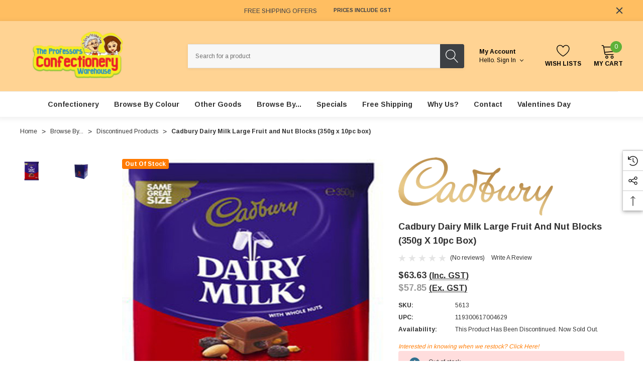

--- FILE ---
content_type: text/html; charset=UTF-8
request_url: https://www.theprofessors.com.au/products/cadbury-dairy-milk-large-fruit-and-nut-blocks-350g-x-10pc-box.html
body_size: 62649
content:


<!DOCTYPE html>
<html class="no-js" lang="en">
    <head>
        <title>Get Cadbury Dairy Milk Large Fruit and Nut Blocks at The Professors Online Lolly Shop (5613)</title>
        <link rel="dns-prefetch preconnect" href="https://cdn11.bigcommerce.com/s-6d68e" crossorigin><link rel="dns-prefetch preconnect" href="https://fonts.googleapis.com/" crossorigin><link rel="dns-prefetch preconnect" href="https://fonts.gstatic.com/" crossorigin>
        <meta property="product:price:amount" content="63.63" /><meta property="product:price:currency" content="AUD" /><meta property="product:price:amount" content="57.85" /><meta property="product:price:currency" content="AUD" /><meta property="og:url" content="https://www.theprofessors.com.au/products/cadbury-dairy-milk-large-fruit-and-nut-blocks-350g-x-10pc-box.html" /><meta property="og:site_name" content="The Professors Online Lolly Shop and Confectionery Warehouse" /><meta name="keywords" content="wholesale confectionery, bulk lollies, wholesale lollies, lolly, lollies, online lolly shop, lolly shop, confectionery, confectionary, candy, candies"><meta name="description" content="Cadbury Dairy Milk Large Fruit and Nut Blocks (by Cadbury) now available as 350g x 10pc box from Australias largest online confectionery wholesaler and direct public sales online retailer. See these and more candy and sweets, at The Professors Online Lolly Shop."><link rel='canonical' href='https://www.theprofessors.com.au/products/cadbury-dairy-milk-large-fruit-and-nut-blocks-350g-x-10pc-box.html' /><meta name='platform' content='bigcommerce.stencil' /><meta property="og:type" content="product" />
<meta property="og:title" content="Cadbury Dairy Milk Large Fruit and Nut Blocks (350g x 10pc box)" />
<meta property="og:description" content="Cadbury Dairy Milk Large Fruit and Nut Blocks (by Cadbury) now available as 350g x 10pc box from Australias largest online confectionery wholesaler and direct public sales online retailer. See these and more candy and sweets, at The Professors Online Lolly Shop." />
<meta property="og:image" content="https://cdn11.bigcommerce.com/s-6d68e/products/7309/images/10302/Cadbury_Dairy_Milk_Large_Fruit_and_Nut_Blocks_350g_x_10pc_box_w___17451.1726378950.600.600.jpg?c=2" />
<meta property="fb:admins" content="711692071" />
<meta property="pinterest:richpins" content="disabled" />
        
         

        <link href="https://cdn11.bigcommerce.com/s-6d68e/product_images/favicon.ico" rel="shortcut icon">
        <meta name="viewport" content="width=device-width, initial-scale=1">

        <script>
            document.documentElement.className = document.documentElement.className.replace('no-js', 'js');
        </script>

        <script>
    function browserSupportsAllFeatures() {
        return window.Promise
            && window.fetch
            && window.URL
            && window.URLSearchParams
            && window.WeakMap
            // object-fit support
            && ('objectFit' in document.documentElement.style);
    }

    function loadScript(src) {
        var js = document.createElement('script');
        js.src = src;
        js.onerror = function () {
            console.error('Failed to load polyfill script ' + src);
        };
        document.head.appendChild(js);
    }

    if (!browserSupportsAllFeatures()) {
        loadScript('https://cdn11.bigcommerce.com/s-6d68e/stencil/f7d58940-00a8-013d-198e-623a2b93a20c/e/d1dd22b0-564d-013d-7343-2a80bf86f4a8/dist/theme-bundle.polyfills.js');
    }
</script>
        <script>window.consentManagerTranslations = `{"locale":"en","locales":{"consent_manager.data_collection_warning":"en","consent_manager.accept_all_cookies":"en","consent_manager.gdpr_settings":"en","consent_manager.data_collection_preferences":"en","consent_manager.manage_data_collection_preferences":"en","consent_manager.use_data_by_cookies":"en","consent_manager.data_categories_table":"en","consent_manager.allow":"en","consent_manager.accept":"en","consent_manager.deny":"en","consent_manager.dismiss":"en","consent_manager.reject_all":"en","consent_manager.category":"en","consent_manager.purpose":"en","consent_manager.functional_category":"en","consent_manager.functional_purpose":"en","consent_manager.analytics_category":"en","consent_manager.analytics_purpose":"en","consent_manager.targeting_category":"en","consent_manager.advertising_category":"en","consent_manager.advertising_purpose":"en","consent_manager.essential_category":"en","consent_manager.esential_purpose":"en","consent_manager.yes":"en","consent_manager.no":"en","consent_manager.not_available":"en","consent_manager.cancel":"en","consent_manager.save":"en","consent_manager.back_to_preferences":"en","consent_manager.close_without_changes":"en","consent_manager.unsaved_changes":"en","consent_manager.by_using":"en","consent_manager.agree_on_data_collection":"en","consent_manager.change_preferences":"en","consent_manager.cancel_dialog_title":"en","consent_manager.privacy_policy":"en","consent_manager.allow_category_tracking":"en","consent_manager.disallow_category_tracking":"en"},"translations":{"consent_manager.data_collection_warning":"We use cookies (and other similar technologies) to collect data to improve your shopping experience.","consent_manager.accept_all_cookies":"Accept All Cookies","consent_manager.gdpr_settings":"Settings","consent_manager.data_collection_preferences":"Website Data Collection Preferences","consent_manager.manage_data_collection_preferences":"Manage Website Data Collection Preferences","consent_manager.use_data_by_cookies":" uses data collected by cookies and JavaScript libraries to improve your shopping experience.","consent_manager.data_categories_table":"The table below outlines how we use this data by category. To opt out of a category of data collection, select 'No' and save your preferences.","consent_manager.allow":"Allow","consent_manager.accept":"Accept","consent_manager.deny":"Deny","consent_manager.dismiss":"Dismiss","consent_manager.reject_all":"Reject all","consent_manager.category":"Category","consent_manager.purpose":"Purpose","consent_manager.functional_category":"Functional","consent_manager.functional_purpose":"Enables enhanced functionality, such as videos and live chat. If you do not allow these, then some or all of these functions may not work properly.","consent_manager.analytics_category":"Analytics","consent_manager.analytics_purpose":"Provide statistical information on site usage, e.g., web analytics so we can improve this website over time.","consent_manager.targeting_category":"Targeting","consent_manager.advertising_category":"Advertising","consent_manager.advertising_purpose":"Used to create profiles or personalize content to enhance your shopping experience.","consent_manager.essential_category":"Essential","consent_manager.esential_purpose":"Essential for the site and any requested services to work, but do not perform any additional or secondary function.","consent_manager.yes":"Yes","consent_manager.no":"No","consent_manager.not_available":"N/A","consent_manager.cancel":"Cancel","consent_manager.save":"Save","consent_manager.back_to_preferences":"Back to Preferences","consent_manager.close_without_changes":"You have unsaved changes to your data collection preferences. Are you sure you want to close without saving?","consent_manager.unsaved_changes":"You have unsaved changes","consent_manager.by_using":"By using our website, you're agreeing to our","consent_manager.agree_on_data_collection":"By using our website, you're agreeing to the collection of data as described in our ","consent_manager.change_preferences":"You can change your preferences at any time","consent_manager.cancel_dialog_title":"Are you sure you want to cancel?","consent_manager.privacy_policy":"Privacy Policy","consent_manager.allow_category_tracking":"Allow [CATEGORY_NAME] tracking","consent_manager.disallow_category_tracking":"Disallow [CATEGORY_NAME] tracking"}}`;</script>

        <script>
            window.lazySizesConfig = window.lazySizesConfig || {};
            window.lazySizesConfig.loadMode = 1;
        </script>
        <script async src="https://cdn11.bigcommerce.com/s-6d68e/stencil/f7d58940-00a8-013d-198e-623a2b93a20c/e/d1dd22b0-564d-013d-7343-2a80bf86f4a8/dist/theme-bundle.head_async.js"></script>
        
        <link href="https://fonts.googleapis.com/css?family=Arimo:700,400&display=block" rel="stylesheet">
        
        <script async src="https://cdn11.bigcommerce.com/s-6d68e/stencil/f7d58940-00a8-013d-198e-623a2b93a20c/e/d1dd22b0-564d-013d-7343-2a80bf86f4a8/dist/theme-bundle.font.js"></script>

        <link data-stencil-stylesheet href="https://cdn11.bigcommerce.com/s-6d68e/stencil/f7d58940-00a8-013d-198e-623a2b93a20c/e/d1dd22b0-564d-013d-7343-2a80bf86f4a8/css/theme-0f86cce0-c64e-013d-4595-12ba5989390d.css" rel="stylesheet">

        <!-- Start Tracking Code for analytics_facebook -->

<script>
!function(f,b,e,v,n,t,s){if(f.fbq)return;n=f.fbq=function(){n.callMethod?n.callMethod.apply(n,arguments):n.queue.push(arguments)};if(!f._fbq)f._fbq=n;n.push=n;n.loaded=!0;n.version='2.0';n.queue=[];t=b.createElement(e);t.async=!0;t.src=v;s=b.getElementsByTagName(e)[0];s.parentNode.insertBefore(t,s)}(window,document,'script','https://connect.facebook.net/en_US/fbevents.js');

fbq('set', 'autoConfig', 'false', '1490386334550180');
fbq('dataProcessingOptions', ['LDU'], 0, 0);
fbq('init', '1490386334550180', {"external_id":"c97dc759-150e-4b96-8f78-44aba32b8329"});
fbq('set', 'agent', 'bigcommerce', '1490386334550180');

function trackEvents() {
    var pathName = window.location.pathname;

    fbq('track', 'PageView', {}, "");

    // Search events start -- only fire if the shopper lands on the /search.php page
    if (pathName.indexOf('/search.php') === 0 && getUrlParameter('search_query')) {
        fbq('track', 'Search', {
            content_type: 'product_group',
            content_ids: [],
            search_string: getUrlParameter('search_query')
        });
    }
    // Search events end

    // Wishlist events start -- only fire if the shopper attempts to add an item to their wishlist
    if (pathName.indexOf('/wishlist.php') === 0 && getUrlParameter('added_product_id')) {
        fbq('track', 'AddToWishlist', {
            content_type: 'product_group',
            content_ids: []
        });
    }
    // Wishlist events end

    // Lead events start -- only fire if the shopper subscribes to newsletter
    if (pathName.indexOf('/subscribe.php') === 0 && getUrlParameter('result') === 'success') {
        fbq('track', 'Lead', {});
    }
    // Lead events end

    // Registration events start -- only fire if the shopper registers an account
    if (pathName.indexOf('/login.php') === 0 && getUrlParameter('action') === 'account_created') {
        fbq('track', 'CompleteRegistration', {}, "");
    }
    // Registration events end

    

    function getUrlParameter(name) {
        var cleanName = name.replace(/[\[]/, '\[').replace(/[\]]/, '\]');
        var regex = new RegExp('[\?&]' + cleanName + '=([^&#]*)');
        var results = regex.exec(window.location.search);
        return results === null ? '' : decodeURIComponent(results[1].replace(/\+/g, ' '));
    }
}

if (window.addEventListener) {
    window.addEventListener("load", trackEvents, false)
}
</script>
<noscript><img height="1" width="1" style="display:none" alt="null" src="https://www.facebook.com/tr?id=1490386334550180&ev=PageView&noscript=1&a=plbigcommerce1.2&eid="/></noscript>

<!-- End Tracking Code for analytics_facebook -->

<!-- Start Tracking Code for analytics_googleanalytics4 -->

<script data-cfasync="false" src="https://cdn11.bigcommerce.com/shared/js/google_analytics4_bodl_subscribers-358423becf5d870b8b603a81de597c10f6bc7699.js" integrity="sha256-gtOfJ3Avc1pEE/hx6SKj/96cca7JvfqllWA9FTQJyfI=" crossorigin="anonymous"></script>
<script data-cfasync="false">
  (function () {
    window.dataLayer = window.dataLayer || [];

    function gtag(){
        dataLayer.push(arguments);
    }

    function initGA4(event) {
         function setupGtag() {
            function configureGtag() {
                gtag('js', new Date());
                gtag('set', 'developer_id.dMjk3Nj', true);
                gtag('config', 'G-09G6DMDS3N');
            }

            var script = document.createElement('script');

            script.src = 'https://www.googletagmanager.com/gtag/js?id=G-09G6DMDS3N';
            script.async = true;
            script.onload = configureGtag;

            document.head.appendChild(script);
        }

        setupGtag();

        if (typeof subscribeOnBodlEvents === 'function') {
            subscribeOnBodlEvents('G-09G6DMDS3N', false);
        }

        window.removeEventListener(event.type, initGA4);
    }

    

    var eventName = document.readyState === 'complete' ? 'consentScriptsLoaded' : 'DOMContentLoaded';
    window.addEventListener(eventName, initGA4, false);
  })()
</script>

<!-- End Tracking Code for analytics_googleanalytics4 -->


<script type="text/javascript" src="https://checkout-sdk.bigcommerce.com/v1/loader.js" defer ></script>
<script type="text/javascript">
var BCData = {"product_attributes":{"sku":"5613","upc":"119300617004629","mpn":null,"gtin":null,"weight":null,"base":true,"image":null,"price":{"with_tax":{"formatted":"$63.63","value":63.63,"currency":"AUD"},"without_tax":{"formatted":"$57.85","value":57.85,"currency":"AUD"},"tax_label":"GST"},"stock":0,"instock":false,"stock_message":"Out of stock","purchasable":true,"purchasing_message":"The selected product combination is currently unavailable.","call_for_price_message":null}};
</script>
<script src='https://searchserverapi1.com/widgets/bigcommerce/init.js?api_key=5e7w0Q9J2Y' async ></script><!-- Google Tag Manager -->
<script>(function(w,d,s,l,i){w[l]=w[l]||[];w[l].push({'gtm.start':
new Date().getTime(),event:'gtm.js'});var f=d.getElementsByTagName(s)[0],
j=d.createElement(s),dl=l!='dataLayer'?'&l='+l:'';j.async=true;j.src=
'https://www.googletagmanager.com/gtm.js?id='+i+dl;f.parentNode.insertBefore(j,f);
})(window,document,'script','dataLayer','GTM-NFT24ZFM');</script>
<!-- End Google Tag Manager -->

<script>
    window.dataLayer = window.dataLayer || [];
</script>

<script>
	window.onload = function() {    
        // Replace any account messages links with contact us
        var els = document.querySelectorAll("a[href='/account.php?action=inbox']");
        for (var i = 0, l = els.length; i < l; i++) {
            els[i].textContent = 'Contact Us';
            els[i].href = '/pages/contact-us.html';
        //
        }
    }
</script>


<!-- TikTok Pixel Code Start: Initialization Script & Page Event -->
<script>
!function (w, d, t) {
  w.TiktokAnalyticsObject=t;var ttq=w[t]=w[t]||[];ttq.methods=["page","track","identify","instances","debug","on","off","once","ready","alias","group","enableCookie","disableCookie"],ttq.setAndDefer=function(t,e){t[e]=function(){t.push([e].concat(Array.prototype.slice.call(arguments,0)))}};for(var i=0;i<ttq.methods.length;i++)ttq.setAndDefer(ttq,ttq.methods[i]);ttq.instance=function(t){for(var e=ttq._i[t]||[],n=0;n<ttq.methods.length;n++)ttq.setAndDefer(e,ttq.methods[n]);return e},ttq.load=function(e,n){var i="https://analytics.tiktok.com/i18n/pixel/events.js";ttq._i=ttq._i||{},ttq._i[e]=[],ttq._i[e]._u=i,ttq._t=ttq._t||{},ttq._t[e]=+new Date,ttq._o=ttq._o||{},ttq._o[e]=n||{},ttq._partner=ttq._partner||"BigCommerce";var o=document.createElement("script");o.type="text/javascript",o.async=!0,o.src=i+"?sdkid="+e+"&lib="+t;var a=document.getElementsByTagName("script")[0];a.parentNode.insertBefore(o,a)};

  ttq.load('C6FI8U8UVUUBS56DQFKG');
  ttq.page();
}(window, document, 'ttq');

if (typeof BODL === 'undefined') {
  // https://developer.bigcommerce.com/theme-objects/breadcrumbs
  
  // https://developer.bigcommerce.com/theme-objects/brand
  
  // https://developer.bigcommerce.com/theme-objects/category
  
  
  // https://developer.bigcommerce.com/theme-objects/product
  
  // https://developer.bigcommerce.com/theme-objects/products
  
  // https://developer.bigcommerce.com/theme-objects/product_results
  
  // https://developer.bigcommerce.com/theme-objects/order
  
  // https://developer.bigcommerce.com/theme-objects/wishlist
  
  // https://developer.bigcommerce.com/theme-objects/cart
  
  var BODL = JSON.parse("{\"breadcrumbs\":[{\"url\":\"https://www.theprofessors.com.au/\",\"name\":\"Home\"},{\"url\":\"https://www.theprofessors.com.au/categories/browse-by.html\",\"name\":\"Browse By...\"},{\"url\":\"https://www.theprofessors.com.au/categories/browse-by/discontinued-products.html\",\"name\":\"Discontinued Products\"},{\"url\":\"https://www.theprofessors.com.au/products/cadbury-dairy-milk-large-fruit-and-nut-blocks-350g-x-10pc-box.html\",\"name\":\"Cadbury Dairy Milk Large Fruit and Nut Blocks (350g x 10pc box)\"}],\"product\":{\"num_reviews\":0,\"add_this\":[{\"service\":\"email\",\"annotation\":\"\"},{\"service\":\"print\",\"annotation\":\"\"},{\"service\":\"twitter\",\"annotation\":\"\"},{\"service\":\"linkedin\",\"annotation\":\"\"}],\"gtin\":null,\"show_quantity_on_backorder\":true,\"brand\":{\"name\":\"Cadbury\",\"url\":\"https://www.theprofessors.com.au/brands/Cadbury.html\"},\"id\":7309,\"can_purchase\":false,\"meta_description\":\"Cadbury Dairy Milk Large Fruit and Nut Blocks (by Cadbury) now available as 350g x 10pc box from Australias largest online confectionery wholesaler and direct public sales online retailer. See these and more candy and sweets, at The Professors Online Lolly Shop.\",\"category\":[\"Browse By.../Discontinued Products\"],\"AddThisServiceButtonMeta\":\"\",\"main_image\":{\"data\":\"https://cdn11.bigcommerce.com/s-6d68e/images/stencil/{:size}/products/7309/9273/Cadbury_Family_Block_Fruit_and_nut_350g__25902.1726378950.jpg?c=2\",\"alt\":\"Cadbury Dairy Milk Large Fruit and Nut Blocks, by Cadbury,  and more Confectionery at The Professors Online Lolly Shop. (Image Number :9273)\"},\"add_to_wishlist_url\":\"/wishlist.php?action=add&product_id=7309\",\"out_of_stock_message\":\"Out of stock\",\"custom_fields\":[{\"id\":\"1833852\",\"name\":\"Discontinued\",\"value\":\"Yes\"}],\"sku\":\"5613\",\"backorder_availability_prompt\":\"More available for backorder\",\"url\":\"https://www.theprofessors.com.au/products/cadbury-dairy-milk-large-fruit-and-nut-blocks-350g-x-10pc-box.html\",\"description\":\"<!-- Start Root --><!-- Start ManualDescription --><br/><!-- End ManualDescription --><!-- Start AttributeDescription -->Supplied by Cadbury, these goodies will sure to be a hit with your guests.<br/>This Confectionery is a product of  Australia<br/>We best describe these lollies as Chocolate blocks.<br/>We recommend this Confectionery for Corner Shop / Take-Away / Deli / Mini Mart,DVD Shop,Entertainment Venue (ie. Luna Park).<br/>You will be left wanting more of this confectionery as the delicious flavour of Chocolate,Fruit sets in.<!-- End AttributeDescription --><!-- Start Discontinued --><p>Unfortunately, this product has been discontinued</p><!-- End Discontinued --><!-- End Root -->\",\"show_backorder_message\":true,\"tags\":[],\"warranty\":\"\",\"price\":{\"with_tax\":{\"formatted\":\"$63.63\",\"value\":63.63,\"currency\":\"AUD\"},\"without_tax\":{\"formatted\":\"$57.85\",\"value\":57.85,\"currency\":\"AUD\"},\"tax_label\":\"GST\"},\"height\":\"1.00\",\"detail_messages\":\"\",\"availability\":\"This product has been discontinued. Now sold out.\",\"page_title\":\"Get Cadbury Dairy Milk Large Fruit and Nut Blocks at The Professors Online Lolly Shop (5613)\",\"cart_url\":\"https://www.theprofessors.com.au/cart.php\",\"show_backorder_availability_prompt\":true,\"max_purchase_quantity\":0,\"show_quantity_on_hand\":true,\"mpn\":null,\"out_of_stock\":true,\"upc\":\"119300617004629\",\"options\":[],\"related_products\":[{\"id\":7308,\"sku\":\"5612\",\"name\":\"Cadbury Dairy Milk Large Blocks (350g x 10pc box)\",\"url\":\"https://www.theprofessors.com.au/products/cadbury-dairy-milk-large-blocks-350g-x-10pc-box.html\",\"availability\":\"This product has been discontinued. Now sold out.\",\"rating\":0,\"brand\":{\"name\":\"Cadbury\"},\"category\":[\"Browse By.../Discontinued Products\"],\"summary\":\"Cadbury supply this line of  confectionery.Do you need a Confectionery item that will work for Corner Shop / Take-Away / Deli / Mini Mart,DVD Shop,Entertainment Venue (ie. Luna Park)? Look no...\",\"image\":{\"data\":\"https://cdn11.bigcommerce.com/s-6d68e/images/stencil/{:size}/products/7308/9972/Cadbury_Family_Block_Dairy_Milk_350__25800.1726378950.png?c=2\",\"alt\":\"Cadbury Dairy Milk Large Blocks, by Cadbury,  and more Confectionery at The Professors Online Lolly Shop. (Image Number :9972)\"},\"images\":[{\"data\":\"https://cdn11.bigcommerce.com/s-6d68e/images/stencil/{:size}/products/7308/9972/Cadbury_Family_Block_Dairy_Milk_350__25800.1726378950.png?c=2\",\"alt\":\"Cadbury Dairy Milk Large Blocks, by Cadbury,  and more Confectionery at The Professors Online Lolly Shop. (Image Number :9972)\"}],\"date_added\":\"18th Jul 2016\",\"pre_order\":false,\"show_cart_action\":true,\"has_options\":false,\"stock_level\":0,\"low_stock_level\":0,\"qty_in_cart\":0,\"custom_fields\":[{\"id\":1833851,\"name\":\"Discontinued\",\"value\":\"Yes\"}],\"num_reviews\":0,\"weight\":{\"formatted\":\"3,500.00 Grams\",\"value\":3500},\"demo\":false,\"price\":{\"with_tax\":{\"currency\":\"AUD\",\"formatted\":\"$74.96\",\"value\":74.96},\"without_tax\":{\"currency\":\"AUD\",\"formatted\":\"$68.15\",\"value\":68.15},\"tax_label\":\"GST\"},\"out_of_stock_message\":\"Out of stock\",\"add_to_wishlist_url\":\"/wishlist.php?action=add&product_id=7308\"},{\"id\":7310,\"sku\":\"5614\",\"name\":\"Cadbury Dairy Milk Large Crunchie Blocks (350g x 10pc box)\",\"url\":\"https://www.theprofessors.com.au/products/cadbury-dairy-milk-large-crunchie-blocks-350g-x-10pc-box.html\",\"availability\":\"This product has been discontinued. Now sold out.\",\"rating\":0,\"brand\":{\"name\":\"Cadbury\"},\"category\":[\"Browse By.../Discontinued Products\"],\"summary\":\"Cadbury supply this line of  confectionery.Do you need a Confectionery item that will work for Corner Shop / Take-Away / Deli / Mini Mart,Lolly / Chocolate Shop,Party Shop? Look no further, this...\",\"image\":{\"data\":\"https://cdn11.bigcommerce.com/s-6d68e/images/stencil/{:size}/products/7310/9270/Cadbury_Family_Block_Crunchie_350g__76310.1726446015.png?c=2\",\"alt\":\"Cadbury Dairy Milk Large Crunchie Blocks, by Cadbury,  and more Confectionery at The Professors Online Lolly Shop. (Image Number :9270)\"},\"images\":[{\"data\":\"https://cdn11.bigcommerce.com/s-6d68e/images/stencil/{:size}/products/7310/9270/Cadbury_Family_Block_Crunchie_350g__76310.1726446015.png?c=2\",\"alt\":\"Cadbury Dairy Milk Large Crunchie Blocks, by Cadbury,  and more Confectionery at The Professors Online Lolly Shop. (Image Number :9270)\"}],\"date_added\":\"18th Jul 2016\",\"pre_order\":false,\"show_cart_action\":true,\"has_options\":false,\"stock_level\":0,\"low_stock_level\":0,\"qty_in_cart\":0,\"custom_fields\":[{\"id\":1833853,\"name\":\"Discontinued\",\"value\":\"Yes\"}],\"num_reviews\":0,\"weight\":{\"formatted\":\"3,500.00 Grams\",\"value\":3500},\"demo\":false,\"price\":{\"with_tax\":{\"currency\":\"AUD\",\"formatted\":\"$74.96\",\"value\":74.96},\"without_tax\":{\"currency\":\"AUD\",\"formatted\":\"$68.15\",\"value\":68.15},\"tax_label\":\"GST\"},\"out_of_stock_message\":\"Out of stock\",\"add_to_wishlist_url\":\"/wishlist.php?action=add&product_id=7310\"},{\"id\":7333,\"sku\":\"5637\",\"name\":\"Cadbury Dairy Milk Fruit and Nut Small Blocks (135g x 11pc box)\",\"url\":\"https://www.theprofessors.com.au/products/cadbury-dairy-milk-fruit-and-nut-small-blocks-135g-x-11pc-box.html\",\"availability\":\"This product has been discontinued. Now sold out.\",\"rating\":0,\"brand\":{\"name\":\"Cadbury\"},\"category\":[\"Browse By.../Discontinued Products\"],\"summary\":\"Cadbury supply this line of  confectionery.Do you need a Confectionery item that will work for DVD Shop,Entertainment Venue (ie. Luna Park)? Look no further, this product is the one for you...\",\"image\":{\"data\":\"https://cdn11.bigcommerce.com/s-6d68e/images/stencil/{:size}/products/7333/9283/Cadbury_Small_Blocks_Dairy_Milk_Fruit_And_Nut_135g__14756.1726378954.jpg?c=2\",\"alt\":\"Cadbury Dairy Milk Fruit and Nut Small Blocks, by Cadbury,  and more Confectionery at The Professors Online Lolly Shop. (Image Number :9283)\"},\"images\":[{\"data\":\"https://cdn11.bigcommerce.com/s-6d68e/images/stencil/{:size}/products/7333/9283/Cadbury_Small_Blocks_Dairy_Milk_Fruit_And_Nut_135g__14756.1726378954.jpg?c=2\",\"alt\":\"Cadbury Dairy Milk Fruit and Nut Small Blocks, by Cadbury,  and more Confectionery at The Professors Online Lolly Shop. (Image Number :9283)\"}],\"date_added\":\"18th Jul 2016\",\"pre_order\":false,\"show_cart_action\":true,\"has_options\":false,\"stock_level\":0,\"low_stock_level\":0,\"qty_in_cart\":0,\"custom_fields\":[{\"id\":1833874,\"name\":\"Discontinued\",\"value\":\"Yes\"}],\"num_reviews\":0,\"weight\":{\"formatted\":\"1,485.00 Grams\",\"value\":1485},\"demo\":false,\"price\":{\"with_tax\":{\"currency\":\"AUD\",\"formatted\":\"$39.14\",\"value\":39.14},\"without_tax\":{\"currency\":\"AUD\",\"formatted\":\"$35.58\",\"value\":35.58},\"tax_label\":\"GST\"},\"out_of_stock_message\":\"Out of stock\",\"add_to_wishlist_url\":\"/wishlist.php?action=add&product_id=7333\"},{\"id\":9275,\"sku\":\"10525\",\"name\":\"Cadbury Dairy Milk Fruit and Nut Blocks  (14pc x 180g display box)\",\"url\":\"https://www.theprofessors.com.au/products/cadbury-dairy-milk-fruit-and-nut-blocks-14pc-x-180g-display-box.html\",\"availability\":\"This product has been discontinued. Now sold out.\",\"rating\":0,\"brand\":{\"name\":\"Cadbury\"},\"category\":[\"Browse By.../Discontinued Products\",\"Confectionery/All\"],\"summary\":\"Supplied by Cadbury, this confectionery will sure to be a hit with your guests.This Confectionery is a product of  AustraliaThis Confectionery is available in  Individually Wrapped packaging.We best...\",\"image\":{\"data\":\"https://cdn11.bigcommerce.com/s-6d68e/images/stencil/{:size}/products/9275/14360/icon-512-512-true-0401175fcfe1222624b2a5eb098de434__68256.1726378985.png?c=2\",\"alt\":\"Cadbury Dairy Milk Fruit and Nut Blocks, by Cadbury,  and more Confectionery at The Professors Online Lolly Shop. (Image Number :14360)\"},\"images\":[{\"data\":\"https://cdn11.bigcommerce.com/s-6d68e/images/stencil/{:size}/products/9275/14360/icon-512-512-true-0401175fcfe1222624b2a5eb098de434__68256.1726378985.png?c=2\",\"alt\":\"Cadbury Dairy Milk Fruit and Nut Blocks, by Cadbury,  and more Confectionery at The Professors Online Lolly Shop. (Image Number :14360)\"}],\"date_added\":\"2nd Mar 2020\",\"pre_order\":false,\"show_cart_action\":true,\"has_options\":false,\"stock_level\":0,\"low_stock_level\":0,\"qty_in_cart\":0,\"custom_fields\":[{\"id\":1835063,\"name\":\"Discontinued\",\"value\":\"Yes\"}],\"num_reviews\":0,\"weight\":{\"formatted\":\"2,600.00 Grams\",\"value\":2600},\"demo\":false,\"price\":{\"with_tax\":{\"currency\":\"AUD\",\"formatted\":\"$61.95\",\"value\":61.95},\"without_tax\":{\"currency\":\"AUD\",\"formatted\":\"$56.32\",\"value\":56.32},\"tax_label\":\"GST\"},\"out_of_stock_message\":\"Out of stock\",\"add_to_wishlist_url\":\"/wishlist.php?action=add&product_id=9275\"},{\"id\":3382,\"sku\":\"1755\",\"name\":\"Cadbury Dairy Milk Fruit And Nut Bar (36 x 50g Bars)\",\"url\":\"https://www.theprofessors.com.au/products/cadbury-dairy-milk-fruit-and-nut-bar-36-x-50g-bars.html\",\"availability\":\"This product has been discontinued. Now sold out.\",\"rating\":0,\"brand\":{\"name\":\"Cadbury\"},\"category\":[\"Browse By.../Discontinued Products\"],\"summary\":\"Cadbury Dairy Milk Fruit And Nut Bar - a tempting combination of almonds and sultanas in Australias favourite Dairy Milk chocolate.  (36 bars at 50g each)Cadbury supply this line of  confectionery.Do...\",\"image\":{\"data\":\"https://cdn11.bigcommerce.com/s-6d68e/images/stencil/{:size}/products/3382/1935/cadbury-dairy-milk-fruit-and-nut-bar__42545.1726378889.jpg?c=2\",\"alt\":\"Cadbury Dairy Milk Fruit And Nut Bar, by Cadbury,  and more Confectionery at The Professors Online Lolly Shop. (Image Number :1935)\"},\"images\":[{\"data\":\"https://cdn11.bigcommerce.com/s-6d68e/images/stencil/{:size}/products/3382/1935/cadbury-dairy-milk-fruit-and-nut-bar__42545.1726378889.jpg?c=2\",\"alt\":\"Cadbury Dairy Milk Fruit And Nut Bar, by Cadbury,  and more Confectionery at The Professors Online Lolly Shop. (Image Number :1935)\"}],\"date_added\":\"5th Aug 2010\",\"pre_order\":false,\"show_cart_action\":true,\"has_options\":false,\"stock_level\":0,\"low_stock_level\":0,\"qty_in_cart\":0,\"custom_fields\":[{\"id\":1836021,\"name\":\"Discontinued\",\"value\":\"Yes\"}],\"num_reviews\":0,\"weight\":{\"formatted\":\"1,185.00 Grams\",\"value\":1185},\"demo\":false,\"price\":{\"with_tax\":{\"currency\":\"AUD\",\"formatted\":\"$61.08\",\"value\":61.08},\"without_tax\":{\"currency\":\"AUD\",\"formatted\":\"$55.53\",\"value\":55.53},\"tax_label\":\"GST\"},\"out_of_stock_message\":\"Out of stock\",\"add_to_wishlist_url\":\"/wishlist.php?action=add&product_id=3382\"}],\"shipping_messages\":[],\"rating\":0,\"reviews\":{\"messages\":[],\"show_review_email\":true,\"total\":0},\"bulk_discount_rates\":[],\"meta_keywords\":\"\",\"depth\":\"15.00\",\"show_quantity_input\":1,\"title\":\"Cadbury Dairy Milk Large Fruit and Nut Blocks (350g x 10pc box)\",\"gift_wrapping_available\":false,\"min_purchase_quantity\":0,\"customizations\":[],\"images\":[{\"data\":\"https://cdn11.bigcommerce.com/s-6d68e/images/stencil/{:size}/products/7309/9273/Cadbury_Family_Block_Fruit_and_nut_350g__25902.1726378950.jpg?c=2\",\"alt\":\"Cadbury Dairy Milk Large Fruit and Nut Blocks, by Cadbury,  and more Confectionery at The Professors Online Lolly Shop. (Image Number :9273)\"},{\"data\":\"https://cdn11.bigcommerce.com/s-6d68e/images/stencil/{:size}/products/7309/10302/Cadbury_Dairy_Milk_Large_Fruit_and_Nut_Blocks_350g_x_10pc_box_w___17451.1726378950.jpg?c=2\",\"alt\":\"Cadbury Dairy Milk Large Fruit and Nut Blocks, by Cadbury,  and more Confectionery at The Professors Online Lolly Shop. (Image Number :10302)\"}],\"width\":\"15.00\"},\"products\":{\"new\":[{\"id\":12372,\"sku\":null,\"name\":\"Lotus Biscoff - Biscuit Spread - Smooth (720g jar)\",\"url\":\"https://www.theprofessors.com.au/products/lotus-biscoff-biscuit-spread-smooth-720g-jar.html\",\"availability\":\"\",\"rating\":0,\"brand\":{\"name\":\"Lotus\"},\"category\":[],\"summary\":\"Smooth, rich, and instantly recognisable, Lotus Biscoff Biscuit Spread – Smooth (720g jar) takes the flavour people already know from the iconic Biscoff biscuits and turns it into a spoonable pantry...\",\"image\":{\"data\":\"https://cdn11.bigcommerce.com/s-6d68e/images/stencil/{:size}/products/12372/31537/6021133__75331.1769043714.jpg?c=2\",\"alt\":\"Lotus Biscoff - Biscuit Spread - Smooth (720g jar)\"},\"images\":[{\"data\":\"https://cdn11.bigcommerce.com/s-6d68e/images/stencil/{:size}/products/12372/31537/6021133__75331.1769043714.jpg?c=2\",\"alt\":\"Lotus Biscoff - Biscuit Spread - Smooth (720g jar)\"}],\"date_added\":\"22nd Jan 2026\",\"pre_order\":false,\"show_cart_action\":true,\"has_options\":false,\"stock_level\":0,\"low_stock_level\":0,\"qty_in_cart\":0,\"custom_fields\":null,\"num_reviews\":0,\"weight\":{\"formatted\":\"770.00 Grams\",\"value\":770},\"demo\":false,\"price\":{\"with_tax\":{\"currency\":\"AUD\",\"formatted\":\"$14.01\",\"value\":14.01},\"tax_label\":\"GST\"},\"out_of_stock_message\":\"Out of stock\",\"add_to_wishlist_url\":\"/wishlist.php?action=add&product_id=12372\"},{\"id\":12371,\"sku\":\"14575\",\"name\":\"Laffy Taffy - Strawberry (Display unit | 24 x 23g ropes) - Best Before 31/01/26\",\"url\":\"https://www.theprofessors.com.au/products/laffy-taffy-strawberry-display-unit-24-x-23g-ropes-best-before-31-01-26.html\",\"availability\":\"Stock available.\",\"rating\":0,\"brand\":{\"name\":\"Laffy Taffy\"},\"category\":[\"Specials/Clearance\",\"Confectionery/All\"],\"summary\":\"The product has a Best Before date of 31/01/26Welcome to the world of Laffy Taffy - Strawberry, where each bite is a burst of berrylicious delight! The Professors Online Lolly Shop is thrilled to...\",\"image\":{\"data\":\"https://cdn11.bigcommerce.com/s-6d68e/images/stencil/{:size}/products/12371/31529/Wonka_Laffy_Taffy_Strawberry_24_x_23g_ropes_copy__35063.1726378944.1280.1280__21116.1768798247.jpg?c=2\",\"alt\":\"Laffy Taffy - Strawberry (Display unit | 24 x 23g ropes) - Best Before 31/01/26\"},\"images\":[{\"data\":\"https://cdn11.bigcommerce.com/s-6d68e/images/stencil/{:size}/products/12371/31529/Wonka_Laffy_Taffy_Strawberry_24_x_23g_ropes_copy__35063.1726378944.1280.1280__21116.1768798247.jpg?c=2\",\"alt\":\"Laffy Taffy - Strawberry (Display unit | 24 x 23g ropes) - Best Before 31/01/26\"}],\"date_added\":\"19th Jan 2026\",\"pre_order\":false,\"show_cart_action\":true,\"has_options\":false,\"stock_level\":2,\"low_stock_level\":0,\"qty_in_cart\":0,\"custom_fields\":[{\"id\":1845865,\"name\":\"Miscellaneous\",\"value\":\"Clearance and Low Date\"}],\"num_reviews\":0,\"weight\":{\"formatted\":\"700.00 Grams\",\"value\":700},\"demo\":false,\"add_to_cart_url\":\"https://www.theprofessors.com.au/cart.php?action=add&product_id=12371\",\"price\":{\"with_tax\":{\"currency\":\"AUD\",\"formatted\":\"$16.38\",\"value\":16.38},\"sale_price_with_tax\":{\"currency\":\"AUD\",\"formatted\":\"$16.38\",\"value\":16.38},\"rrp_with_tax\":{\"currency\":\"AUD\",\"formatted\":\"$22.04\",\"value\":22.04},\"saved\":{\"currency\":\"AUD\",\"formatted\":\"$5.66\",\"value\":5.66},\"tax_label\":\"GST\"},\"add_to_wishlist_url\":\"/wishlist.php?action=add&product_id=12371\"},{\"id\":12370,\"sku\":\"14574\",\"name\":\"Millions - Tubes - Blackcurrant (Display unit | 12 x 55g packets) - Best Before 30/02/26\",\"url\":\"https://www.theprofessors.com.au/products/millions-tubes-blackcurrant-display-unit-12-x-55g-packets-best-before-30-02-26.html\",\"availability\":\"Stock available.\",\"rating\":0,\"brand\":{\"name\":null},\"category\":[\"Specials/Clearance\",\"Confectionery/All\"],\"summary\":\"This product has a Best Before date of 30/02/26Bursts of bold blackcurrant flavour in every tiny chew – that’s what makes Millions Tubes Blackcurrant an irresistible treat! These miniature chewy...\",\"image\":{\"data\":\"https://cdn11.bigcommerce.com/s-6d68e/images/stencil/{:size}/products/12370/31525/Millions_Tubes_Blackcurrant_12_x_60g_packets_in_a_display_box-11031-left__56217.1740120855.1280.1280__99024.1768797406.jpg?c=2\",\"alt\":\"Millions Tubes Blackcurrant 12-pack display box showcasing tiny, chewy blackcurrant-flavoured sweets.\"},\"images\":[{\"data\":\"https://cdn11.bigcommerce.com/s-6d68e/images/stencil/{:size}/products/12370/31525/Millions_Tubes_Blackcurrant_12_x_60g_packets_in_a_display_box-11031-left__56217.1740120855.1280.1280__99024.1768797406.jpg?c=2\",\"alt\":\"Millions Tubes Blackcurrant 12-pack display box showcasing tiny, chewy blackcurrant-flavoured sweets.\"},{\"data\":\"https://cdn11.bigcommerce.com/s-6d68e/images/stencil/{:size}/products/12370/31528/Millions_Tubes_Blackcurrant_12_x_60g_packets_in_a_display_box-11031-front__99842.1740120855.1280.1280__66477.1768797406.jpg?c=2\",\"alt\":\"Millions Tubes Blackcurrant 60g packs stacked in a colourful retail display, perfect for fundraising and mini-marts.\"},{\"data\":\"https://cdn11.bigcommerce.com/s-6d68e/images/stencil/{:size}/products/12370/31526/Millions_Tubes_Blackcurrant_12_x_60g_packets_in_a_display_box-11031-right__68451.1740120855.1280.1280__29135.1768797406.jpg?c=2\",\"alt\":\"Millions Tubes Blackcurrant 12-pack box featuring fun branding and chewy sweet details, available at The Professors.\"},{\"data\":\"https://cdn11.bigcommerce.com/s-6d68e/images/stencil/{:size}/products/12370/31527/Millions_Tubes_Blackcurrant_12_x_60g_packets_in_a_display_box-11031-back__66420.1740120855.1280.1280__60338.1768797406.jpg?c=2\",\"alt\":\"Millions Tubes Blackcurrant 12-pack outer packaging highlighting the tiny tasty chewy sweets.\"}],\"date_added\":\"19th Jan 2026\",\"pre_order\":false,\"show_cart_action\":true,\"has_options\":false,\"stock_level\":2,\"low_stock_level\":0,\"qty_in_cart\":0,\"custom_fields\":[{\"id\":1845864,\"name\":\"Miscellaneous\",\"value\":\"Clearance and Low Date\"}],\"num_reviews\":0,\"weight\":{\"formatted\":\"850.00 Grams\",\"value\":850},\"demo\":false,\"add_to_cart_url\":\"https://www.theprofessors.com.au/cart.php?action=add&product_id=12370\",\"price\":{\"with_tax\":{\"currency\":\"AUD\",\"formatted\":\"$34.64\",\"value\":34.64},\"sale_price_with_tax\":{\"currency\":\"AUD\",\"formatted\":\"$34.64\",\"value\":34.64},\"rrp_with_tax\":{\"currency\":\"AUD\",\"formatted\":\"$47.59\",\"value\":47.59},\"saved\":{\"currency\":\"AUD\",\"formatted\":\"$12.95\",\"value\":12.95},\"tax_label\":\"GST\"},\"add_to_wishlist_url\":\"/wishlist.php?action=add&product_id=12370\"},{\"id\":12369,\"sku\":\"14573\",\"name\":\"JoJo - Stripple Taffy Rope - Strawberry (Display unit | 24 x 20g packs) - Best Before 30/03/26\",\"url\":\"https://www.theprofessors.com.au/products/jojo-stripple-taffy-rope-strawberry-display-unit-24-x-20g-packs-best-before-30-03-26.html\",\"availability\":\"Stock available.\",\"rating\":0,\"brand\":{\"name\":\"JoJo\"},\"category\":[\"Specials/Clearance\",\"Confectionery/All\"],\"summary\":\"This product has a Best Before date of 30/03/26Looking for a chewy, fruity treat that packs a strawberry punch? JoJo Stripple Taffy Rope in strawberry flavour delivers a burst of sweetness with every...\",\"image\":{\"data\":\"https://cdn11.bigcommerce.com/s-6d68e/images/stencil/{:size}/products/12369/31524/JoJo_Stripple_Taffy_Rope_-_Strawberry_24_x_20g_in_a_Display_Box-10556-left__02497.1729073159.1280.1280__51026.1768795825.jpg?c=2\",\"alt\":\"JoJo Stripple Taffy Rope - Strawberry flavour in a colourful 24 x 20g display box, gluten-free, available at The Professors\"},\"images\":[{\"data\":\"https://cdn11.bigcommerce.com/s-6d68e/images/stencil/{:size}/products/12369/31524/JoJo_Stripple_Taffy_Rope_-_Strawberry_24_x_20g_in_a_Display_Box-10556-left__02497.1729073159.1280.1280__51026.1768795825.jpg?c=2\",\"alt\":\"JoJo Stripple Taffy Rope - Strawberry flavour in a colourful 24 x 20g display box, gluten-free, available at The Professors\"},{\"data\":\"https://cdn11.bigcommerce.com/s-6d68e/images/stencil/{:size}/products/12369/31522/JoJo_Stripple_Taffy_Rope_-_Strawberry_24_x_20g_in_a_Display_Box-10556-front__55527.1729073159.1280.1280__86105.1768795824.jpg?c=2\",\"alt\":\"Strawberry-flavoured JoJo Stripple Taffy Rope soft chewy candy, gluten-free, in vibrant packaging, 24 x 20g display box\"},{\"data\":\"https://cdn11.bigcommerce.com/s-6d68e/images/stencil/{:size}/products/12369/31521/JoJo_Stripple_Taffy_Rope_-_Strawberry_24_x_20g_in_a_Display_Box-10556-right__42880.1729073160.1280.1280__77553.1768795824.jpg?c=2\",\"alt\":\"JoJo Stripple Taffy Rope - strawberry-flavoured chewy taffy candy, gluten-free, 24 pieces in a colourful display box at The Professors\"},{\"data\":\"https://cdn11.bigcommerce.com/s-6d68e/images/stencil/{:size}/products/12369/31523/JoJo_Stripple_Taffy_Rope_-_Strawberry_24_x_20g_in_a_Display_Box-10556-nutritional__25997.1729073160.1280.1280__35294.1768795824.jpg?c=2\",\"alt\":\"Nutritional information for JoJo Stripple Taffy Rope - gluten-free strawberry-flavoured chewy candy, available in a 24 x 20g display box\"}],\"date_added\":\"19th Jan 2026\",\"pre_order\":false,\"show_cart_action\":true,\"has_options\":false,\"stock_level\":11,\"low_stock_level\":0,\"qty_in_cart\":0,\"custom_fields\":[{\"id\":1845863,\"name\":\"Miscellaneous\",\"value\":\"Clearance and Low Date\"}],\"num_reviews\":0,\"weight\":{\"formatted\":\"640.00 Grams\",\"value\":640},\"demo\":false,\"add_to_cart_url\":\"https://www.theprofessors.com.au/cart.php?action=add&product_id=12369\",\"price\":{\"with_tax\":{\"currency\":\"AUD\",\"formatted\":\"$8.49\",\"value\":8.49},\"sale_price_with_tax\":{\"currency\":\"AUD\",\"formatted\":\"$8.49\",\"value\":8.49},\"rrp_with_tax\":{\"currency\":\"AUD\",\"formatted\":\"$10.94\",\"value\":10.94},\"saved\":{\"currency\":\"AUD\",\"formatted\":\"$2.45\",\"value\":2.45},\"tax_label\":\"GST\"},\"add_to_wishlist_url\":\"/wishlist.php?action=add&product_id=12369\"},{\"id\":12368,\"sku\":\"14572\",\"name\":\"Rowntrees - Fruit Pastilles (114g bag) - Best Before 02/2026\",\"url\":\"https://www.theprofessors.com.au/products/rowntrees-fruit-pastilles-114g-bag-best-before-02-2026.html\",\"availability\":\"Stock available.\",\"rating\":0,\"brand\":{\"name\":\"Rowntree s\"},\"category\":[\"Specials/Clearance\",\"Confectionery/All\"],\"summary\":\"\\nThis product has a Best Before date of 02/2026A long-standing favourite with a loyal following, Rowntree’s Fruit Pastilles are all about that unmistakable chewy texture and bold fruit flavour people...\",\"image\":{\"data\":\"https://cdn11.bigcommerce.com/s-6d68e/images/stencil/{:size}/products/12368/31520/Rowntrees_Fruit_Pastilles_Tube_114g_copy__93991.1726378972.1280.1280__43350.1768793637.jpg?c=2\",\"alt\":\"Rowntrees - Fruit Pastilles Pouch, by Rowntrees,  and more Confectionery at The Professors Online Lolly Shop. (Image Number :20394)\"},\"images\":[{\"data\":\"https://cdn11.bigcommerce.com/s-6d68e/images/stencil/{:size}/products/12368/31520/Rowntrees_Fruit_Pastilles_Tube_114g_copy__93991.1726378972.1280.1280__43350.1768793637.jpg?c=2\",\"alt\":\"Rowntrees - Fruit Pastilles Pouch, by Rowntrees,  and more Confectionery at The Professors Online Lolly Shop. (Image Number :20394)\"}],\"date_added\":\"19th Jan 2026\",\"pre_order\":false,\"show_cart_action\":true,\"has_options\":false,\"stock_level\":12,\"low_stock_level\":0,\"qty_in_cart\":0,\"custom_fields\":[{\"id\":1845862,\"name\":\"Miscellaneous\",\"value\":\"Clearance and Low Date\"}],\"num_reviews\":0,\"weight\":{\"formatted\":\"160.00 Grams\",\"value\":160},\"demo\":false,\"add_to_cart_url\":\"https://www.theprofessors.com.au/cart.php?action=add&product_id=12368\",\"price\":{\"with_tax\":{\"currency\":\"AUD\",\"formatted\":\"$3.37\",\"value\":3.37},\"sale_price_with_tax\":{\"currency\":\"AUD\",\"formatted\":\"$3.37\",\"value\":3.37},\"rrp_with_tax\":{\"currency\":\"AUD\",\"formatted\":\"$5.55\",\"value\":5.55},\"saved\":{\"currency\":\"AUD\",\"formatted\":\"$2.18\",\"value\":2.18},\"tax_label\":\"GST\"},\"add_to_wishlist_url\":\"/wishlist.php?action=add&product_id=12368\"},{\"id\":12367,\"sku\":\"14571\",\"name\":\"JoJo - Ice Cream Chews - Strawberry & Caramel (Display unit | 24 x 25g bars) - Best Before 15/03/26\",\"url\":\"https://www.theprofessors.com.au/products/jojo-ice-cream-chews-strawberry-caramel-display-unit-24-x-25g-bars-best-before-15-03-26.html\",\"availability\":\"Stock available.\",\"rating\":0,\"brand\":{\"name\":\"JoJo\"},\"category\":[\"Specials/Clearance\",\"Confectionery/All\"],\"summary\":\"This product has a Best Before date of 15/03/26Treat your taste buds to the creamy, nostalgic delight of JoJo Ice Cream Chews, now available in a convenient 24 x 25g display box. Bursting with the...\",\"image\":{\"data\":\"https://cdn11.bigcommerce.com/s-6d68e/images/stencil/{:size}/products/12367/31519/JoJo_Ice_Cream_Chews_24_x_25g_Bars_in_a_Display_Box-10282-left__47370.1732254765.1280.1280__77555.1768792354.jpg?c=2\",\"alt\":\"JoJo Ice Cream Chews 24-bar display box featuring strawberry and caramel flavours, available at The Professors Online Lolly Shop\"},\"images\":[{\"data\":\"https://cdn11.bigcommerce.com/s-6d68e/images/stencil/{:size}/products/12367/31519/JoJo_Ice_Cream_Chews_24_x_25g_Bars_in_a_Display_Box-10282-left__47370.1732254765.1280.1280__77555.1768792354.jpg?c=2\",\"alt\":\"JoJo Ice Cream Chews 24-bar display box featuring strawberry and caramel flavours, available at The Professors Online Lolly Shop\"},{\"data\":\"https://cdn11.bigcommerce.com/s-6d68e/images/stencil/{:size}/products/12367/31516/JoJo_Ice_Cream_Chews_24_x_25g_Bars_in_a_Display_Box-10282-front__72019.1732254765.1280.1280__30550.1768792353.jpg?c=2\",\"alt\":\"JoJo Ice Cream Chews display box with pastel-coloured packaging, available at The Professors Online Lolly Shop\"},{\"data\":\"https://cdn11.bigcommerce.com/s-6d68e/images/stencil/{:size}/products/12367/31515/JoJo_Ice_Cream_Chews_24_x_25g_Bars_in_a_Display_Box-10282-right__27864.1732254765.1280.1280__33101.1768792353.jpg?c=2\",\"alt\":\"JoJo Ice Cream Chews individually wrapped bars in a 24-bar display box, available at The Professors Online Lolly Shop\"},{\"data\":\"https://cdn11.bigcommerce.com/s-6d68e/images/stencil/{:size}/products/12367/31518/JoJo_Ice_Cream_Chews_24_x_25g_Bars_in_a_Display_Box-10282-back__06673.1732254765.1280.1280__83133.1768792354.jpg?c=2\",\"alt\":\"JoJo Ice Cream Chews 24-bar display box, showcasing gluten-free labelling, available at The Professors Online Lolly Shop\"},{\"data\":\"https://cdn11.bigcommerce.com/s-6d68e/images/stencil/{:size}/products/12367/31517/JoJo_Ice_Cream_Chews_24_x_25g_Bars_in_a_Display_Box-10282-nutritional__75946.1732254765.1280.1280__61709.1768792353.jpg?c=2\",\"alt\":\"Nutritional information of JoJo Ice Cream Chews 24-bar display box, available at The Professors Online Lolly Shop\"}],\"date_added\":\"19th Jan 2026\",\"pre_order\":false,\"show_cart_action\":true,\"has_options\":false,\"stock_level\":8,\"low_stock_level\":0,\"qty_in_cart\":0,\"custom_fields\":[{\"id\":1845861,\"name\":\"Miscellaneous\",\"value\":\"Clearance and Low Date\"}],\"num_reviews\":0,\"weight\":{\"formatted\":\"640.00 Grams\",\"value\":640},\"demo\":false,\"add_to_cart_url\":\"https://www.theprofessors.com.au/cart.php?action=add&product_id=12367\",\"price\":{\"with_tax\":{\"currency\":\"AUD\",\"formatted\":\"$6.79\",\"value\":6.79},\"non_sale_price_with_tax\":{\"currency\":\"AUD\",\"formatted\":\"$8.75\",\"value\":8.75},\"sale_price_with_tax\":{\"currency\":\"AUD\",\"formatted\":\"$6.79\",\"value\":6.79},\"rrp_with_tax\":{\"currency\":\"AUD\",\"formatted\":\"$8.75\",\"value\":8.75},\"saved\":{\"currency\":\"AUD\",\"formatted\":\"$1.96\",\"value\":1.96},\"tax_label\":\"GST\"},\"add_to_wishlist_url\":\"/wishlist.php?action=add&product_id=12367\"}],\"featured\":[{\"id\":12322,\"sku\":\"14527\",\"name\":\"TNT Christmas Stocking - Santa s Suprise  (180g unit)\",\"url\":\"https://www.theprofessors.com.au/products/tnt-christmas-stocking-santa-s-suprise-180g-unit.html\",\"availability\":\"Stock available.\",\"rating\":0,\"brand\":{\"name\":\"TNT\"},\"category\":[\"Browse By.../Browse by Usage/Candy Buffet / Event Styling / Catering\",\"Browse By.../Browse by Occasion/Christmas \",\"Confectionery/Candy/Novelty Candy\",\"Browse By.../Browse by Usage/Lolly / Chocolate Shop\",\"Browse By.../Browse by Usage/Party Shop\",\"Confectionery/All\"],\"summary\":\"Make Christmas extra cheeky this year with TNT Christmas Stockings – Santa’s Surprise (Box | 24 x 180g pcs). These fun-filled stockings are packed with TNT’s most popular sour and fizzy favourites,...\",\"image\":{\"data\":\"https://cdn11.bigcommerce.com/s-6d68e/images/stencil/{:size}/products/12322/31342/TNT_Christmas_Stockings_-_Santa_s_Suprise_Box_180g_x_24_pcs-14435-single__82871.1764566206.1280.1280__77060.1765171580.jpg?c=2\",\"alt\":\"Singe stocking of Santas Surprise, available in 24-pack box at The Professors Lolly Shop.\"},\"images\":[{\"data\":\"https://cdn11.bigcommerce.com/s-6d68e/images/stencil/{:size}/products/12322/31342/TNT_Christmas_Stockings_-_Santa_s_Suprise_Box_180g_x_24_pcs-14435-single__82871.1764566206.1280.1280__77060.1765171580.jpg?c=2\",\"alt\":\"Singe stocking of Santas Surprise, available in 24-pack box at The Professors Lolly Shop.\"}],\"date_added\":\"8th Dec 2025\",\"pre_order\":false,\"show_cart_action\":true,\"has_options\":false,\"stock_level\":5,\"low_stock_level\":0,\"qty_in_cart\":0,\"custom_fields\":[{\"id\":1844680,\"name\":\"Category\",\"value\":\"Novelty Candy\"},{\"id\":1844681,\"name\":\"Occasion\",\"value\":\"Christmas\"},{\"id\":1844682,\"name\":\"Usage\",\"value\":\"Candy Buffet / Event Styling / Catering\"},{\"id\":1844683,\"name\":\"Usage\",\"value\":\"Lolly / Chocolate Shop\"},{\"id\":1844684,\"name\":\"Usage\",\"value\":\"Party Shop\"},{\"id\":1844685,\"name\":\"Product\",\"value\":\"Novelty Candy\"}],\"num_reviews\":0,\"weight\":{\"formatted\":\"200.00 Grams\",\"value\":200},\"demo\":false,\"add_to_cart_url\":\"https://www.theprofessors.com.au/cart.php?action=add&product_id=12322\",\"price\":{\"with_tax\":{\"currency\":\"AUD\",\"formatted\":\"$4.56\",\"value\":4.56},\"tax_label\":\"GST\"},\"add_to_wishlist_url\":\"/wishlist.php?action=add&product_id=12322\"},{\"id\":12281,\"sku\":\"14486\",\"name\":\"Pink Lady - 12 Jolly Santas - Milk Chocolate (180g gift box | 12 x 15g pcs)\",\"url\":\"https://www.theprofessors.com.au/products/pink-lady-12-jolly-santas-milk-chocolate-180g-gift-box-12-x-15g-pcs.html\",\"availability\":\"Stock available.\",\"rating\":0,\"brand\":{\"name\":\"Pink Lady\"},\"category\":[\"Browse By.../Browse by Country/Australian Foods and Confectionery\",\"Browse By.../Browse by Occasion/Christmas \",\"Confectionery/Chocolate/Chocolate Pieces and Bites\",\"Browse By.../Browse By Packaging Type/Individually Wrapped\",\"Pink Lady\",\"Browse By.../Browse by Usage/Corner Shop / Take-Away / Deli / Mini Mart\",\"Browse By.../Browse by Usage/Newsagent\",\"Browse By.../Browse by Occasion/Christmas in July\",\"Confectionery/Gift Ideas\",\"Browse By.../Browse by Usage/Hampers / Gift Boxes\",\"Confectionery/All\"],\"summary\":\"Bring a smile to every chocolate lover this festive season with Pink Lady Milk Chocolate Santas (180g gift box | 12 x 15g pcs) — a cheerful collection of creamy, premium milk chocolate Santas crafted...\",\"image\":{\"data\":\"https://cdn11.bigcommerce.com/s-6d68e/images/stencil/{:size}/products/12281/31186/Pink_Lady_-_12_Jolly_Santas_-_Milk_Chocolate_180g_gift_box_12_x_15g_pcs-14486-front__31989.1764251351.jpg?c=2\",\"alt\":\"Pink Lady Milk Chocolate Santas 180g gift box containing 12 individually wrapped 15g Santas, from The Professors.\"},\"images\":[{\"data\":\"https://cdn11.bigcommerce.com/s-6d68e/images/stencil/{:size}/products/12281/31186/Pink_Lady_-_12_Jolly_Santas_-_Milk_Chocolate_180g_gift_box_12_x_15g_pcs-14486-front__31989.1764251351.jpg?c=2\",\"alt\":\"Pink Lady Milk Chocolate Santas 180g gift box containing 12 individually wrapped 15g Santas, from The Professors.\"},{\"data\":\"https://cdn11.bigcommerce.com/s-6d68e/images/stencil/{:size}/products/12281/31183/Pink_Lady_-_12_Jolly_Santas_-_Milk_Chocolate_180g_gift_box_12_x_15g_pcs-14486-left__07875.1764251351.jpg?c=2\",\"alt\":\"Elegant Pink Lady Christmas gift box with 12 mini milk chocolate Santas and ribbon handle, from The Professors Online Lolly Shop.\"},{\"data\":\"https://cdn11.bigcommerce.com/s-6d68e/images/stencil/{:size}/products/12281/31185/Pink_Lady_-_12_Jolly_Santas_-_Milk_Chocolate_180g_gift_box_12_x_15g_pcs-14486-right__88168.1764251351.jpg?c=2\",\"alt\":\"Pink Lady Milk Chocolate Santas gift box with festive design, from The Professors Online Lolly Shop.\"},{\"data\":\"https://cdn11.bigcommerce.com/s-6d68e/images/stencil/{:size}/products/12281/31187/Pink_Lady_-_12_Jolly_Santas_-_Milk_Chocolate_180g_gift_box_12_x_15g_pcs-14486-back__69189.1764251351.jpg?c=2\",\"alt\":\"Pink Lady Milk Chocolate Santas 180g gift box ready for Christmas gifting, from The Professors Online Lolly Shop.\"},{\"data\":\"https://cdn11.bigcommerce.com/s-6d68e/images/stencil/{:size}/products/12281/31184/Pink_Lady_-_12_Jolly_Santas_-_Milk_Chocolate_180g_gift_box_12_x_15g_pcs-14486-nutritional__62803.1764251351.jpg?c=2\",\"alt\":\"Nutritional panel of Pink Lady - 12 Jolly Santas - Milk Chocolate (180g gift box | 12 x 15g pcs).\"}],\"date_added\":\"24th Oct 2025\",\"pre_order\":false,\"show_cart_action\":true,\"has_options\":false,\"stock_level\":6,\"low_stock_level\":0,\"qty_in_cart\":0,\"custom_fields\":[{\"id\":1844048,\"name\":\"Brand\",\"value\":\"Pink Lady\"},{\"id\":1844049,\"name\":\"Category\",\"value\":\"Chocolate Pieces and Bites\"},{\"id\":1844050,\"name\":\"Category\",\"value\":\"Gift Ideas\"},{\"id\":1844051,\"name\":\"Country\",\"value\":\"Australia\"},{\"id\":1844052,\"name\":\"Occasion\",\"value\":\"Christmas\"},{\"id\":1844053,\"name\":\"Occasion\",\"value\":\"Christmas in July\"},{\"id\":1844054,\"name\":\"Packaging\",\"value\":\"Individually Wrapped\"},{\"id\":1844055,\"name\":\"Usage\",\"value\":\"Corner Shop / Take-Away / Deli / Mini Mart\"},{\"id\":1844056,\"name\":\"Usage\",\"value\":\"Hampers / Gift Boxes\"},{\"id\":1844057,\"name\":\"Usage\",\"value\":\"Newsagent\"},{\"id\":1844058,\"name\":\"Product\",\"value\":\"Chocolate Pieces and Bites\"}],\"num_reviews\":0,\"weight\":{\"formatted\":\"220.00 Grams\",\"value\":220},\"demo\":false,\"add_to_cart_url\":\"https://www.theprofessors.com.au/cart.php?action=add&product_id=12281\",\"price\":{\"with_tax\":{\"currency\":\"AUD\",\"formatted\":\"$10.30\",\"value\":10.3},\"tax_label\":\"GST\"},\"add_to_wishlist_url\":\"/wishlist.php?action=add&product_id=12281\"},{\"id\":10750,\"sku\":\"12957\",\"name\":\"Lolliland - Candy Canes (120g bag | 10 x 12g pcs)\",\"url\":\"https://www.theprofessors.com.au/products/lolliland-candy-canes-120g-bag-10-x-12g-pcs.html\",\"availability\":\"Stock available.\",\"rating\":0,\"brand\":{\"name\":\"Lolliland\"},\"category\":[\"Browse By.../Browse by Occasion/Christmas \",\"Browse By Colour/Lollies by Colour/Red Lollies\",\"Browse By Colour/Lollies by Colour/White Lollies\",\"Browse By.../Browse By Packaging Type/Individually Wrapped\",\"Confectionery/Candy/Candy Canes\",\"Browse By.../Browse by Usage/Lolly / Chocolate Shop\",\"Browse By.../Browse by Usage/Party Shop\",\"Lolliland\",\"Confectionery/All\"],\"summary\":\"Get into the festive spirit with Lolliland Candy Canes (10 x 12g in a bag), the ultimate Christmas treat everyone will love. These red and white peppermint-flavoured candy canes are a timeless...\",\"image\":{\"data\":\"https://cdn11.bigcommerce.com/s-6d68e/images/stencil/{:size}/products/10750/24835/Lolliland_Candy_Canes_10_x12g_in_a_bag-12957-front__70126.1732171430.jpg?c=2\",\"alt\":\"Lolliland Candy Canes (10 x 12g) bag, Christmas candy canes, individually wrapped for easy gifting, available at The Professors\"},\"images\":[{\"data\":\"https://cdn11.bigcommerce.com/s-6d68e/images/stencil/{:size}/products/10750/24835/Lolliland_Candy_Canes_10_x12g_in_a_bag-12957-front__70126.1732171430.jpg?c=2\",\"alt\":\"Lolliland Candy Canes (10 x 12g) bag, Christmas candy canes, individually wrapped for easy gifting, available at The Professors\"},{\"data\":\"https://cdn11.bigcommerce.com/s-6d68e/images/stencil/{:size}/products/10750/24834/Lolliland_Candy_Canes_10_x12g_in_a_bag-12957-left__64714.1732171430.jpg?c=2\",\"alt\":\"Lolliland Candy Canes peppermint-flavoured 10-pack bag, perfect for festive events and candy buffets, available at The Professors\"},{\"data\":\"https://cdn11.bigcommerce.com/s-6d68e/images/stencil/{:size}/products/10750/24837/Lolliland_Candy_Canes_10_x12g_in_a_bag-12957-right__31270.1732171430.jpg?c=2\",\"alt\":\"Lolliland Candy Canes (10 x 12g), red and white festive packaging ideal for Christmas celebrations, available at The Professors\"},{\"data\":\"https://cdn11.bigcommerce.com/s-6d68e/images/stencil/{:size}/products/10750/24833/Lolliland_Candy_Canes_10_x12g_in_a_bag-12957-back__40119.1732171429.jpg?c=2\",\"alt\":\"Lolliland Candy Canes, individually wrapped peppermint-flavoured candy canes, available at The Professors Online Lolly Shop\"},{\"data\":\"https://cdn11.bigcommerce.com/s-6d68e/images/stencil/{:size}/products/10750/24836/Lolliland_Candy_Canes_10_x12g_in_a_bag-12957-nutritional__30826.1732171429.jpg?c=2\",\"alt\":\"Nutritional information of Lolliland Candy Canes (10 x 12g) bag, available at The Professors Online Lolly Shop\"}],\"date_added\":\"28th Oct 2022\",\"pre_order\":false,\"show_cart_action\":true,\"has_options\":false,\"stock_level\":363,\"low_stock_level\":0,\"qty_in_cart\":0,\"custom_fields\":[{\"id\":1809214,\"name\":\"Brand\",\"value\":\"Lolliland\"},{\"id\":1809215,\"name\":\"Category\",\"value\":\"Candy Canes\"},{\"id\":1809216,\"name\":\"Colour\",\"value\":\"Red\"},{\"id\":1809217,\"name\":\"Colour\",\"value\":\"White\"},{\"id\":1809218,\"name\":\"Occasion\",\"value\":\"Christmas\"},{\"id\":1809219,\"name\":\"Packaging\",\"value\":\"Individually Wrapped\"},{\"id\":1809220,\"name\":\"Usage\",\"value\":\"Lolly / Chocolate Shop\"},{\"id\":1809221,\"name\":\"Usage\",\"value\":\"Party Shop\"},{\"id\":1809222,\"name\":\"Product\",\"value\":\"Candy Canes\"}],\"num_reviews\":0,\"weight\":{\"formatted\":\"130.00 Grams\",\"value\":130},\"demo\":false,\"add_to_cart_url\":\"https://www.theprofessors.com.au/cart.php?action=add&product_id=10750\",\"price\":{\"with_tax\":{\"currency\":\"AUD\",\"formatted\":\"$2.40\",\"value\":2.4},\"tax_label\":\"GST\"},\"add_to_wishlist_url\":\"/wishlist.php?action=add&product_id=10750\"}],\"top_sellers\":[{\"id\":3432,\"sku\":\"1804\",\"name\":\"The Professors - Crunchy Ice Cream - Vanilla (17g bag)\",\"url\":\"https://www.theprofessors.com.au/products/the-professors-crunchy-ice-cream-vanilla-17g-bag.html\",\"availability\":\"Stock available.\",\"rating\":5,\"brand\":{\"name\":\"The Professors Tasty Technology\"},\"category\":[\"Confectionery/All\",\"Browse By.../Browse by Flavour/Cream flavoured\",\"The Professors Tasty Technology\",\"Browse By.../Browse by Country/Australian Foods and Confectionery\",\"Browse By Colour/Lollies by Colour/Red Lollies\",\"Browse By Colour/Lollies by Colour/White Lollies\",\"Confectionery/Unique Treats\",\"Browse By Colour/Lollies by Colour/Yellow Lollies\",\"Browse By.../Browse By Packaging Type/Individually Wrapped\",\"Browse By.../Browse by Usage/Lolly / Chocolate Shop\",\"Browse By.../Browse by Usage/Party Shop\",\"Browse By.../Browse by Themed Events/Outer Space\",\"Other Goods/COVID-19 Helpers\"],\"summary\":\"Curious? Give it a try! The Professors Tasty Technology presents Crunchy Ice Cream—an innovative twist on a classic favourite that’s ready to eat with no refrigeration required. Originally developed...\",\"image\":{\"data\":\"https://cdn11.bigcommerce.com/s-6d68e/images/stencil/{:size}/products/3432/21340/Crunchy_Ice_Cream_Packaging_2__83676_10855__37391.1739506104.jpg?c=2\",\"alt\":\"Crunchy Ice Cream vanilla, freeze-dried for no-fuss enjoyment, ready to eat, from The Professors Online Lolly Shop\"},\"images\":[{\"data\":\"https://cdn11.bigcommerce.com/s-6d68e/images/stencil/{:size}/products/3432/21339/Crunchy_Ice_Cream_Packaging__27264_10856__43502.1739506104.jpg?c=2\",\"alt\":\"The Professors Crunchy Ice Cream, vanilla flavour, freeze-dried, no refrigeration needed, available at The Professors Online Lolly Shop\"},{\"data\":\"https://cdn11.bigcommerce.com/s-6d68e/images/stencil/{:size}/products/3432/21340/Crunchy_Ice_Cream_Packaging_2__83676_10855__37391.1739506104.jpg?c=2\",\"alt\":\"Crunchy Ice Cream vanilla, freeze-dried for no-fuss enjoyment, ready to eat, from The Professors Online Lolly Shop\"}],\"date_added\":\"5th Aug 2010\",\"pre_order\":false,\"show_cart_action\":true,\"has_options\":false,\"stock_level\":null,\"low_stock_level\":null,\"qty_in_cart\":0,\"custom_fields\":[{\"id\":1735517,\"name\":\"Brand\",\"value\":\"The Professors Tasty Technology\"},{\"id\":1735518,\"name\":\"Category\",\"value\":\"CoVid-19 Helpers\"},{\"id\":1735519,\"name\":\"Category\",\"value\":\"Unique\"},{\"id\":1735520,\"name\":\"Colour\",\"value\":\"Red\"},{\"id\":1735521,\"name\":\"Colour\",\"value\":\"White\"},{\"id\":1735522,\"name\":\"Colour\",\"value\":\"Yellow\"},{\"id\":1735523,\"name\":\"Country\",\"value\":\"Australia\"},{\"id\":1735524,\"name\":\"Flavour\",\"value\":\"Cream\"},{\"id\":1735525,\"name\":\"Packaging\",\"value\":\"Individually Wrapped\"},{\"id\":1735526,\"name\":\"Theme\",\"value\":\"Space\"},{\"id\":1735527,\"name\":\"Usage\",\"value\":\"Lolly / Chocolate Shop\"},{\"id\":1735528,\"name\":\"Usage\",\"value\":\"Party Shop\"},{\"id\":1735529,\"name\":\"Product\",\"value\":\"CoVid-19 Helpers\"}],\"num_reviews\":42,\"weight\":{\"formatted\":\"25.00 Grams\",\"value\":25},\"demo\":false,\"add_to_cart_url\":\"https://www.theprofessors.com.au/cart.php?action=add&product_id=3432\",\"price\":{\"with_tax\":{\"currency\":\"AUD\",\"formatted\":\"$3.95\",\"value\":3.95},\"tax_label\":\"GST\"},\"add_to_wishlist_url\":\"/wishlist.php?action=add&product_id=3432\"},{\"id\":4387,\"sku\":\"2738\",\"name\":\"Peanut Brittle - Cook s (135g)\",\"url\":\"https://www.theprofessors.com.au/products/peanut-brittle-cook-s-135g.html\",\"availability\":\"This product has been discontinued. Now sold out.\",\"rating\":5,\"brand\":{\"name\":\"Cooks Confectionery\"},\"category\":[\"Browse By.../Discontinued Products\",\"Confectionery/All\"],\"summary\":\"Peanut Brittle by Cooks Confectionery, now available as 135g from Australias best subValue online confectionery store. See these, and more lollies and sweets, at The Professors Online Lolly Shop\\n\\n...\",\"image\":{\"data\":\"https://cdn11.bigcommerce.com/s-6d68e/images/stencil/{:size}/products/4387/3717/peanut-brittle-%282%29__16533.1726378902.jpg?c=2\",\"alt\":\"Peanut Brittle - Cook s, by Cooks Confectionery,  and more Confectionery at The Professors Online Lolly Shop. (Image Number :3717)\"},\"images\":[{\"data\":\"https://cdn11.bigcommerce.com/s-6d68e/images/stencil/{:size}/products/4387/3717/peanut-brittle-%282%29__16533.1726378902.jpg?c=2\",\"alt\":\"Peanut Brittle - Cook s, by Cooks Confectionery,  and more Confectionery at The Professors Online Lolly Shop. (Image Number :3717)\"}],\"date_added\":\"1st Jul 2011\",\"pre_order\":false,\"show_cart_action\":true,\"has_options\":false,\"stock_level\":0,\"low_stock_level\":0,\"qty_in_cart\":0,\"custom_fields\":[{\"id\":1831743,\"name\":\"Discontinued\",\"value\":\"Yes\"}],\"num_reviews\":26,\"weight\":{\"formatted\":\"20.00 Grams\",\"value\":20},\"demo\":false,\"price\":{\"with_tax\":{\"currency\":\"AUD\",\"formatted\":\"$2.39\",\"value\":2.39},\"tax_label\":\"GST\"},\"out_of_stock_message\":\"Out of stock\",\"add_to_wishlist_url\":\"/wishlist.php?action=add&product_id=4387\"},{\"id\":3986,\"sku\":\"2340\",\"name\":\"King - Fairy Floss - Pink (65g bag)\",\"url\":\"https://www.theprofessors.com.au/products/king-fairy-floss-pink-65g-bag.html\",\"availability\":\"Out of stock. More expected in around 30 Jan 26.\",\"rating\":5,\"brand\":{\"name\":\"King\"},\"category\":[\"Browse By.../Browse by Usage/Candy Buffet / Event Styling / Catering\",\"Confectionery/All\",\"Browse By.../Browse by Flavour/Raspberry flavoured\",\"The Fairy Floss King\",\"Browse By.../Browse by Country/Australian Foods and Confectionery\",\"Browse By.../Browse by Occasion/Parties\",\"Browse By Colour/Lollies by Colour/Pink Lollies\",\"Confectionery/Candy/Fairy Floss\",\"Browse By.../Browse by Themed Events/Unicorn\"],\"summary\":\"The Fairy Floss King\\n&nbsp;\\nFairy floss is a magical delight that adds sweetness to any occasion. This 65g bag of The Fairy Floss King - Pink is a single-colour treat with the enchanting raspberry...\",\"image\":{\"data\":\"https://cdn11.bigcommerce.com/s-6d68e/images/stencil/{:size}/products/3986/26586/The_Fairy_Floss_King_65g_bag_-_Pink-2340-front__94307.1737357602.jpg?c=2\",\"alt\":\"The Fairy Floss King 65g bag with vibrant pink raspberry-flavoured fairy floss, available at The Professors Online Lolly Shop.\"},\"images\":[{\"data\":\"https://cdn11.bigcommerce.com/s-6d68e/images/stencil/{:size}/products/3986/26586/The_Fairy_Floss_King_65g_bag_-_Pink-2340-front__94307.1737357602.jpg?c=2\",\"alt\":\"The Fairy Floss King 65g bag with vibrant pink raspberry-flavoured fairy floss, available at The Professors Online Lolly Shop.\"},{\"data\":\"https://cdn11.bigcommerce.com/s-6d68e/images/stencil/{:size}/products/3986/26585/The_Fairy_Floss_King_65g_bag_-_Pink-2340-left__15936.1737357602.jpg?c=2\",\"alt\":\"The Fairy Floss King 65g pink fairy floss bag showcasing its whimsical packaging and Australian-made label.\"},{\"data\":\"https://cdn11.bigcommerce.com/s-6d68e/images/stencil/{:size}/products/3986/26589/The_Fairy_Floss_King_65g_bag_-_Pink-2340-right__33838.1737357602.jpg?c=2\",\"alt\":\"Pink fairy floss in a 65g bag by The Fairy Floss King, perfect for candy buffets and parties, available at The Professors.\"},{\"data\":\"https://cdn11.bigcommerce.com/s-6d68e/images/stencil/{:size}/products/3986/26587/The_Fairy_Floss_King_65g_bag_-_Pink-2340-back__54016.1737357602.jpg?c=2\",\"alt\":\"The Fairy Floss King pink fairy floss 65g bag, perfect for playful unicorn-themed party.\"},{\"data\":\"https://cdn11.bigcommerce.com/s-6d68e/images/stencil/{:size}/products/3986/26588/The_Fairy_Floss_King_65g_bag_-_Pink-2340-nutritional__66835.1737357602.jpg?c=2\",\"alt\":\"Nutritional information of The Fairy Floss King 65g bag.\"}],\"date_added\":\"20th Dec 2010\",\"pre_order\":false,\"show_cart_action\":true,\"has_options\":false,\"stock_level\":0,\"low_stock_level\":0,\"qty_in_cart\":0,\"custom_fields\":[{\"id\":1765449,\"name\":\"Brand\",\"value\":\"The Fairy Floss King\"},{\"id\":1765450,\"name\":\"Category\",\"value\":\"Fairy Floss\"},{\"id\":1765451,\"name\":\"Colour\",\"value\":\"Pink\"},{\"id\":1765452,\"name\":\"Country\",\"value\":\"Australia\"},{\"id\":1765453,\"name\":\"Flavour\",\"value\":\"Raspberry\"},{\"id\":1765454,\"name\":\"Occasion\",\"value\":\"Parties\"},{\"id\":1765455,\"name\":\"Theme\",\"value\":\"Unicorn\"},{\"id\":1765456,\"name\":\"Usage\",\"value\":\"Candy Buffet / Event Styling / Catering\"},{\"id\":1765457,\"name\":\"Usage\",\"value\":\"DVD Shop\"}],\"num_reviews\":19,\"weight\":{\"formatted\":\"100.00 Grams\",\"value\":100},\"demo\":false,\"price\":{\"with_tax\":{\"currency\":\"AUD\",\"formatted\":\"$2.87\",\"value\":2.87},\"tax_label\":\"GST\"},\"out_of_stock_message\":\"Out of stock\",\"add_to_wishlist_url\":\"/wishlist.php?action=add&product_id=3986\"},{\"id\":3883,\"sku\":\"2238\",\"name\":\"King - Fairy Floss - Multicolour (60g tub)\",\"url\":\"https://www.theprofessors.com.au/products/king-fairy-floss-multicolour-60g-tub.html\",\"availability\":\"Out of stock. More expected in around 24 Jan 26.\",\"rating\":5,\"brand\":{\"name\":\"King\"},\"category\":[\"Confectionery/All\",\"The Fairy Floss King\",\"Browse By.../Browse by Country/Australian Foods and Confectionery\",\"Browse By.../Browse by Occasion/Parties\",\"Confectionery/Candy/Fairy Floss\"],\"summary\":\"Need More Than 24 Tubs? We've Got You Covered!For bulk orders over 24 tubs, a custom quote is required to accurately calculate shipping costs.\\nSimply contact our Customer Service Team at&nbsp;\",\"image\":{\"data\":\"https://cdn11.bigcommerce.com/s-6d68e/images/stencil/{:size}/products/3883/26581/The_Fairy_Floss_King_-_Multicoloured_Fairy_Floss_60g_tub-2238-front__52623.1737356519.jpg?c=2\",\"alt\":\"Resealable 60g tub of The Fairy Floss King multicoloured fairy floss, made in Australia with local and imported ingredients.\"},\"images\":[{\"data\":\"https://cdn11.bigcommerce.com/s-6d68e/images/stencil/{:size}/products/3883/26581/The_Fairy_Floss_King_-_Multicoloured_Fairy_Floss_60g_tub-2238-front__52623.1737356519.jpg?c=2\",\"alt\":\"Resealable 60g tub of The Fairy Floss King multicoloured fairy floss, made in Australia with local and imported ingredients.\"},{\"data\":\"https://cdn11.bigcommerce.com/s-6d68e/images/stencil/{:size}/products/3883/26584/The_Fairy_Floss_King_-_Multicoloured_Fairy_Floss_60g_tub-2238-left__46071.1737356519.jpg?c=2\",\"alt\":\"The Fairy Floss King multicoloured fairy floss 60g tub, labelled and ready for celebrations, available at The Professors.\"},{\"data\":\"https://cdn11.bigcommerce.com/s-6d68e/images/stencil/{:size}/products/3883/26583/The_Fairy_Floss_King_-_Multicoloured_Fairy_Floss_60g_tub-2238-right__33043.1737356519.jpg?c=2\",\"alt\":\"The Fairy Floss King multicoloured fairy floss 60g tub, highlighting its fluffy cotton candy texture and bright colours.\"},{\"data\":\"https://cdn11.bigcommerce.com/s-6d68e/images/stencil/{:size}/products/3883/26580/The_Fairy_Floss_King_-_Multicoloured_Fairy_Floss_60g_tub-2238-back__62657.1737356519.jpg?c=2\",\"alt\":\"Multicoloured fairy floss in a 60g tub by The Fairy Floss King, showcasing pink and blue cotton candy hues, perfect for parties.\"},{\"data\":\"https://cdn11.bigcommerce.com/s-6d68e/images/stencil/{:size}/products/3883/26582/The_Fairy_Floss_King_-_Multicoloured_Fairy_Floss_60g_tub-2238-nutritional__82552.1737356519.jpg?c=2\",\"alt\":\"Nutritional information and ingredients label of The Fairy Floss King multicoloured fairy floss 60g tub.\"}],\"date_added\":\"2nd Dec 2010\",\"pre_order\":false,\"show_cart_action\":true,\"has_options\":false,\"stock_level\":0,\"low_stock_level\":0,\"qty_in_cart\":0,\"custom_fields\":[{\"id\":1811695,\"name\":\"Brand\",\"value\":\"The Fairy Floss King\"},{\"id\":1811696,\"name\":\"Category\",\"value\":\"Fairy Floss\"},{\"id\":1811697,\"name\":\"Country\",\"value\":\"Australia\"},{\"id\":1811698,\"name\":\"Flavour\",\"value\":\"Cotton Candy\"},{\"id\":1811699,\"name\":\"Occasion\",\"value\":\"Parties\"},{\"id\":1811700,\"name\":\"Usage\",\"value\":\"DVD Shop\"},{\"id\":1811701,\"name\":\"Product\",\"value\":\"Fairy Floss\"}],\"num_reviews\":10,\"weight\":{\"formatted\":\"130.00 Grams\",\"value\":130},\"demo\":false,\"price\":{\"with_tax\":{\"currency\":\"AUD\",\"formatted\":\"$3.65\",\"value\":3.65},\"tax_label\":\"GST\"},\"out_of_stock_message\":\"Out of stock\",\"add_to_wishlist_url\":\"/wishlist.php?action=add&product_id=3883\"},{\"id\":4003,\"sku\":\"2357\",\"name\":\"King - Fairy Floss - Multicolour (65g bag)\",\"url\":\"https://www.theprofessors.com.au/products/king-fairy-floss-multicolour-65g-bag.html\",\"availability\":\"Out of stock. More expected in around 30 Jan 26.\",\"rating\":5,\"brand\":{\"name\":\"King\"},\"category\":[\"Browse By.../Browse by Usage/Candy Buffet / Event Styling / Catering\",\"Confectionery/All\",\"The Fairy Floss King\",\"Browse By.../Browse by Country/Australian Foods and Confectionery\",\"Browse By.../Browse by Occasion/Parties\",\"Confectionery/Candy/Fairy Floss\"],\"summary\":\"\\n\\nNeed More Than 10 Bags? We've Got You Covered!For bulk orders over 10 bags, a custom quote is required to accurately calculate shipping costs.\\nSimply contact our Customer Service Team\",\"image\":{\"data\":\"https://cdn11.bigcommerce.com/s-6d68e/images/stencil/{:size}/products/4003/26594/The_Fairy_Floss_King_-_Multicolour_Fairy_Floss_65g_bag-2357-front__11403.1737358277.jpg?c=2\",\"alt\":\"The Fairy Floss King - Multicolour Fairy Floss in a 65g bag with vibrant hues, perfect for parties, available online.\"},\"images\":[{\"data\":\"https://cdn11.bigcommerce.com/s-6d68e/images/stencil/{:size}/products/4003/26594/The_Fairy_Floss_King_-_Multicolour_Fairy_Floss_65g_bag-2357-front__11403.1737358277.jpg?c=2\",\"alt\":\"The Fairy Floss King - Multicolour Fairy Floss in a 65g bag with vibrant hues, perfect for parties, available online.\"},{\"data\":\"https://cdn11.bigcommerce.com/s-6d68e/images/stencil/{:size}/products/4003/26591/The_Fairy_Floss_King_-_Multicolour_Fairy_Floss_65g_bag-2357-left__82136.1737358277.jpg?c=2\",\"alt\":\"Multicolour fairy floss by King Tasty Foods in a 65g resealable bag, available at The Professors Online Lolly Shop.\"},{\"data\":\"https://cdn11.bigcommerce.com/s-6d68e/images/stencil/{:size}/products/4003/26590/The_Fairy_Floss_King_-_Multicolour_Fairy_Floss_65g_bag-2357-right__16549.1737358277.jpg?c=2\",\"alt\":\"The Fairy Floss King multicolour fairy floss, showcasing bright colours, available at The Professors Confectionery Warehouse.\"},{\"data\":\"https://cdn11.bigcommerce.com/s-6d68e/images/stencil/{:size}/products/4003/26593/The_Fairy_Floss_King_-_Multicolour_Fairy_Floss_65g_bag-2357-back__66050.1737358277.jpg?c=2\",\"alt\":\"The Fairy Floss King multicolour cotton candy in vibrant packaging, 65g bag, ideal for event styling and candy buffets.\"},{\"data\":\"https://cdn11.bigcommerce.com/s-6d68e/images/stencil/{:size}/products/4003/26592/The_Fairy_Floss_King_-_Multicolour_Fairy_Floss_65g_bag-2357-nutritional__46026.1737358277.jpg?c=2\",\"alt\":\"The Fairy Floss King - Multicolour Fairy Floss, highlighting ingredients and nutritional details, 65g bag.\"}],\"date_added\":\"21st Jan 2011\",\"pre_order\":false,\"show_cart_action\":true,\"has_options\":false,\"stock_level\":0,\"low_stock_level\":0,\"qty_in_cart\":0,\"custom_fields\":[{\"id\":1811702,\"name\":\"Brand\",\"value\":\"The Fairy Floss King\"},{\"id\":1811703,\"name\":\"Category\",\"value\":\"Fairy Floss\"},{\"id\":1811704,\"name\":\"Country\",\"value\":\"Australia\"},{\"id\":1811705,\"name\":\"Flavour\",\"value\":\"Cotton Candy\"},{\"id\":1811706,\"name\":\"Occasion\",\"value\":\"Parties\"},{\"id\":1811707,\"name\":\"Usage\",\"value\":\"Candy Buffet / Event Styling / Catering\"},{\"id\":1811708,\"name\":\"Usage\",\"value\":\"DVD Shop\"},{\"id\":1811709,\"name\":\"Product\",\"value\":\"Fairy Floss\"}],\"num_reviews\":12,\"weight\":{\"formatted\":\"100.00 Grams\",\"value\":100},\"demo\":false,\"price\":{\"with_tax\":{\"currency\":\"AUD\",\"formatted\":\"$2.87\",\"value\":2.87},\"tax_label\":\"GST\"},\"out_of_stock_message\":\"Out of stock\",\"add_to_wishlist_url\":\"/wishlist.php?action=add&product_id=4003\"},{\"id\":3434,\"sku\":\"1806\",\"name\":\"Decadent Chocolate Dessert Pasta (250gr Bag)\",\"url\":\"https://www.theprofessors.com.au/products/decadent-chocolate-dessert-pasta-250gr-bag.html\",\"availability\":\"Out of stock. TEMPORARILY UNAVAILABLE due to the world wide shortage of Cocoa\",\"rating\":5,\"brand\":{\"name\":\"The Professors Tasty Technology\"},\"category\":[\"Confectionery/All\",\"Browse By.../Browse by Flavour/Chocolate flavoured\",\"Browse By.../Browse by Flavour/Cream flavoured\",\"The Professors Tasty Technology\",\"Browse By.../Browse by Country/Australian Foods and Confectionery\",\"Browse By.../Browse by Occasion/Parties\",\"Browse By Colour/Lollies by Colour/Brown Lollies\",\"Confectionery/Unique Treats\",\"Confectionery/Chocolate/Other Chocolatey Things\",\"Browse By.../Browse by Usage/Corner Shop / Take-Away / Deli / Mini Mart\",\"Browse By.../Browse by Usage/Lolly / Chocolate Shop\",\"Browse By.../Browse by Usage/Party Shop\",\"Browse By.../Browse By Packaging Type/Unbranded\",\"Other Goods/COVID-19 Helpers\"],\"summary\":\"Unfortunately, due to the world wide shortage of Cocoa, this product is TEMPORARILY UNAVAILABLE. Due to the shortage being an ongoing issue, we do not currently have an ETA for when this item will...\",\"image\":{\"data\":\"https://cdn11.bigcommerce.com/s-6d68e/images/stencil/{:size}/products/3434/2299/Decadent-chocolate-dessert-Pasta-250g__99149.1726378892.jpg?c=2\",\"alt\":\"Decadent Chocolate Dessert Pasta, by The Professors Tasty Technology,  and more Confectionery at The Professors Online Lolly Shop. (Image Number :2299)\"},\"images\":[{\"data\":\"https://cdn11.bigcommerce.com/s-6d68e/images/stencil/{:size}/products/3434/2299/Decadent-chocolate-dessert-Pasta-250g__99149.1726378892.jpg?c=2\",\"alt\":\"Decadent Chocolate Dessert Pasta, by The Professors Tasty Technology,  and more Confectionery at The Professors Online Lolly Shop. (Image Number :2299)\"},{\"data\":\"https://cdn11.bigcommerce.com/s-6d68e/images/stencil/{:size}/products/3434/2300/decadent-chocolate-dessert-pasta__39175.1726378892.jpg?c=2\",\"alt\":\"Decadent Chocolate Dessert Pasta, by The Professors Tasty Technology,  and more Confectionery at The Professors Online Lolly Shop. (Image Number :2300)\"}],\"date_added\":\"5th Aug 2010\",\"pre_order\":false,\"show_cart_action\":true,\"has_options\":false,\"stock_level\":0,\"low_stock_level\":0,\"qty_in_cart\":0,\"custom_fields\":[{\"id\":1735543,\"name\":\"Brand\",\"value\":\"The Professors Tasty Technology\"},{\"id\":1735544,\"name\":\"Category\",\"value\":\"CoVid-19 Helpers\"},{\"id\":1735545,\"name\":\"Category\",\"value\":\"Other Chocolate\"},{\"id\":1735546,\"name\":\"Category\",\"value\":\"Unique\"},{\"id\":1735547,\"name\":\"Colour\",\"value\":\"Brown\"},{\"id\":1735548,\"name\":\"Country\",\"value\":\"Australia\"},{\"id\":1735549,\"name\":\"Flavour\",\"value\":\"Chocolate\"},{\"id\":1735550,\"name\":\"Flavour\",\"value\":\"Cream\"},{\"id\":1735551,\"name\":\"Occasion\",\"value\":\"Parties\"},{\"id\":1735552,\"name\":\"Packaging\",\"value\":\"Unbranded\"},{\"id\":1735553,\"name\":\"Usage\",\"value\":\"Corner Shop / Take-Away / Deli / Mini Mart\"},{\"id\":1735554,\"name\":\"Usage\",\"value\":\"Lolly / Chocolate Shop\"},{\"id\":1735555,\"name\":\"Usage\",\"value\":\"Party Shop\"},{\"id\":1735556,\"name\":\"Product\",\"value\":\"CoVid-19 Helpers\"}],\"num_reviews\":13,\"weight\":{\"formatted\":\"250.00 Grams\",\"value\":250},\"demo\":false,\"price\":{\"with_tax\":{\"currency\":\"AUD\",\"formatted\":\"$5.00\",\"value\":5},\"tax_label\":\"GST\"},\"out_of_stock_message\":\"Out of stock\",\"add_to_wishlist_url\":\"/wishlist.php?action=add&product_id=3434\"}]}}");

  if (BODL.categoryName) {
    BODL.category = {
      name: BODL.categoryName,
      products: BODL.categoryProducts,
    }
  }
}

BODL.getCartItemContentId = (item) => {
  switch(item.type) {
    case 'GiftCertificate':
      return item.type;
      break;
    default:
      return item.product_id;
  }
}

BODL.getQueryParamValue = function (name) {
  var cleanName = name.replace(/[\[]/, '\[').replace(/[\]]/, '\]');
  var regex = new RegExp('[\?&]' + cleanName + '=([^&#]*)');
  var results = regex.exec(window.location.search);
  return results === null ? '' : decodeURIComponent(results[1].replace(/\+/g, ' '));
}

// Advanced Matching
if (BODL.customer && BODL.customer.id) {
  var customerObj = {
    email: BODL.customer.email,
  }

  if (BODL.customer.phone) {
    var phoneNumber = BODL.customer.phone;
    if (BODL.customer.phone.indexOf('+') === -1) {
      // No country code, so default to US code
      phoneNumber = `+1${phoneNumber}`;  
    }

    customerObj.phone = phoneNumber;
  }

  ttq.identify(BODL.customer.id, customerObj);
}
</script>
<!-- TikTok Pixel Code End: Initialization Script & Page Event -->

<!-- TikTok Pixel Code Start: View Product Content -->
<script>
if (BODL.product) {
  ttq.instance('C6FI8U8UVUUBS56DQFKG').track('ViewContent', {
    content_id: BODL.product.id,
    content_category: BODL.breadcrumbs[1] ? BODL.breadcrumbs[1].name : '',
    content_name: BODL.product.title,
    content_type: "product_group",
    currency: BODL.product.price.without_tax.currency,
    price: BODL.product.price.without_tax.value,
    value: BODL.product.price.without_tax.value,
  });
}
</script>
<!-- TikTok Pixel Code End: View Product Content -->

<!-- TikTok Pixel Code Start: View Category Content -->
<script>
if (BODL.category) {
  ttq.instance('C6FI8U8UVUUBS56DQFKG').track('ViewContent', {
    contents: BODL.category.products.map((p) => ({
      content_id: p.id,
      content_category: BODL.category.name,
      content_name: p.name,
      content_type: "product_group",
      currency: p.price.without_tax.currency,
      price: p.price.without_tax.value,
      value: p.price.without_tax.value,
    }))
  });
}
</script>
<!-- TikTok Pixel Code End: View Category Content -->

<!-- TikTok Pixel Code Start: Add to Wishlist -->
<script>
// This only sends one wishlist product: the one that was just added based on the 'added_product_id' param in the url
if (BODL.wishlist) {
  var addedWishlistItem = BODL.wishlist.items.filter((i) => i.product_id === parseInt(BODL.getQueryParamValue('added_product_id'))).map((p) => ({
    content_id: p.product_id,
    // Commenting out as category data doesn't exist on wishlist items
    // content_category: p.does_not_exist, 
    content_name: p.name,
    content_type: "product_group",
    currency: p.price.without_tax.currency,
    price: p.price.without_tax.value,
    value: p.price.without_tax.value,
  }));
  
  ttq.instance('C6FI8U8UVUUBS56DQFKG').track('AddToWishlist', addedWishlistItem[0]);
}
</script>
<!-- TikTok Pixel Code End: Add to Wishlist -->

<!-- TikTok Pixel Code Start: Subscribe to Newsletter -->
<script>
if (window.location.pathname.indexOf('/subscribe.php') === 0 && BODL.getQueryParamValue('result') === 'success') {
  ttq.instance('C6FI8U8UVUUBS56DQFKG').track('Subscribe');
}
</script>
<!-- TikTok Pixel Code End: Subscribe to Newsletter -->

<!-- TikTok Pixel Code Start: Search -->
<script>
if (BODL.search) {
  ttq.instance('C6FI8U8UVUUBS56DQFKG').track('Search', {
    query: BODL.getQueryParamValue('search_query'),
    contents: BODL.search.products.map((p) => ({
      content_id: p.id,
      // Products can be in multiple categories.
      // Commenting out as this might distort category reports if only the first one is used.
      // content_category: p.category[0], 
      content_name: p.name,
      content_type: "product_group",
      currency: p.price.without_tax.currency,
      price: p.price.without_tax.value,
      value: p.price.without_tax.value,
    }))
  });
}
</script>
<!-- TikTok Pixel Code End: Search -->

<!-- TikTok Pixel Code Start: Registration -->
<script>
if (window.location.pathname.indexOf('/login.php') === 0 && BODL.getQueryParamValue('action') === 'account_created') {
  ttq.instance('C6FI8U8UVUUBS56DQFKG').track('Registration');
}
</script>
<!-- TikTok Pixel Code End: Registration -->

 <script data-cfasync="false" src="https://microapps.bigcommerce.com/bodl-events/1.9.4/index.js" integrity="sha256-Y0tDj1qsyiKBRibKllwV0ZJ1aFlGYaHHGl/oUFoXJ7Y=" nonce="" crossorigin="anonymous"></script>
 <script data-cfasync="false" nonce="">

 (function() {
    function decodeBase64(base64) {
       const text = atob(base64);
       const length = text.length;
       const bytes = new Uint8Array(length);
       for (let i = 0; i < length; i++) {
          bytes[i] = text.charCodeAt(i);
       }
       const decoder = new TextDecoder();
       return decoder.decode(bytes);
    }
    window.bodl = JSON.parse(decodeBase64("[base64]"));
 })()

 </script>

<script nonce="">
(function () {
    var xmlHttp = new XMLHttpRequest();

    xmlHttp.open('POST', 'https://bes.gcp.data.bigcommerce.com/nobot');
    xmlHttp.setRequestHeader('Content-Type', 'application/json');
    xmlHttp.send('{"store_id":"61286","timezone_offset":"11.0","timestamp":"2026-01-22T04:58:14.63334800Z","visit_id":"d2985bd3-0e17-46a0-b838-ecde20f8fca1","channel_id":1}');
})();
</script>

        
        <script src="//searchserverapi.com/widgets/bigcommerce/init.js?api_key=5e7w0Q9J2Y"></script>
    </head>
    <body class=" page-type-product home-layout-1 header-layout-1" style="--scroll: 0">
        <svg data-src="https://cdn11.bigcommerce.com/s-6d68e/stencil/f7d58940-00a8-013d-198e-623a2b93a20c/e/d1dd22b0-564d-013d-7343-2a80bf86f4a8/img/icon-sprite.svg" class="icons-svg-sprite"></svg>

        <a href="#main-content" class="skip-to-main-link">Skip to main content</a>
        <div id="hl_topPromotion">
        <div class="container">
            <a class="banner-promotion" href="/pages/free-shipping.html" target="_blank" rel="noopener" title="promotion (opens in new window)">
                    <span class="text">FREE SHIPPING OFFERS</span>
                    <span class="link">PRICES  INCLUDE GST</span>
            </a>
        </div>
        <button type="button" class="promotion-close" aria-label="Close">
            <svg class="icon" role="img" aria-label="Close">
                <title>Close</title>
                <desc>Close</desc>
                <use xlink:href="#icon-close"></use>
            </svg>
        </button>
    </div>

<header class="header halo_header-layout-1 halo-fadeInLoad" data-halo-animate="0" role="banner">

    <div class="halo_middleHeader">
        <div class="middleHeader-container">
            <div class="middleHeader-item left">
                <div class="items item--hamburger">
                    <a class="mobileMenu-toggle" href="#" data-mobile-menu-toggle="menu">
                        <span class="mobileMenu-toggleIcon">Toggle menu</span>
                    </a>
                </div>
                <div class="items item--searchMobile">
                    <button class="navUser-action snize-custom-widget-opener" type="button" data-search="quickSearch" aria-controls="quickSearch" aria-expanded="false">
                        <div class="navUser-icon">
                            <svg class="icon" title="icon search"><use xlink:href="#icon-search"></use></svg>
                        </div>
                        <span class="navUser-text">Search</span>
                    </button>
                </div>
            </div>
            <div class="middleHeader-item center">
                <div class="items item--logo">
                        <div class="header-logo">
                            <a href="https://www.theprofessors.com.au/" class="header-logo__link" data-header-logo-link>
        <div class="header-logo-image-container">
            <img class="header-logo-image"
                 src="https://cdn11.bigcommerce.com/s-6d68e/images/stencil/250x100/theprofessorsconfectionerywarehouse_1617330326__81447.original.png"
                 srcset="https://cdn11.bigcommerce.com/s-6d68e/images/stencil/250x100/theprofessorsconfectionerywarehouse_1617330326__81447.original.png"
                 alt="The Professors Online Lolly Shop and Confectionery Warehouse"
                 title="The Professors Online Lolly Shop and Confectionery Warehouse">
        </div>
</a>
                        </div>
                </div>
            </div>
            <div class="middleHeader-item right">
                <div class="items item--quicksearch">
                    <div class="dropdown dropdown--quickSearch header-search" id="quickSearch" aria-hidden="true" tabindex="-1" data-prevent-quick-search-close>
                        <form class="form" action="/search.php" data-quick-search-form>
    <fieldset class="form-fieldset">
        <div class="form-field">
                <div id="search_category">
                    <label for="search_cate" style="display: none;">category</label>
                    <select name="category" id="search_cate" class="select_category">
                            <option value="" selected="">All</option>
                            <option value="572">Confectionery</option>
                                    <option value="590">&emsp;Candy</option>
                                            <option value="591">&emsp;&emsp;Candy Pieces</option>
                                            <option value="818">&emsp;&emsp;Compressed Candy</option>
                                            <option value="795">&emsp;&emsp;Boiled Lollies</option>
                                            <option value="817">&emsp;&emsp;Extruded Candy and Musk Sticks</option>
                                            <option value="788">&emsp;&emsp;Rock Candy</option>
                                            <option value="630">&emsp;&emsp;Gobstoppers</option>
                                            <option value="606">&emsp;&emsp;Novelty Candy</option>
                                            <option value="644">&emsp;&emsp;Fairy Floss</option>
                                            <option value="819">&emsp;&emsp;Candy Canes</option>
                                            <option value="820">&emsp;&emsp;Candy Corn</option>
                                            <option value="844">&emsp;&emsp;Liquid Candy</option>
                                    <option value="580">&emsp;Chews</option>
                                            <option value="581">&emsp;&emsp;Chewy Pieces and Sticks</option>
                                            <option value="794">&emsp;&emsp;Bon Bons</option>
                                            <option value="595">&emsp;&emsp;Caramel</option>
                                            <option value="811">&emsp;&emsp;Candy Coated Chews</option>
                                            <option value="601">&emsp;&emsp;Chew Bars</option>
                                            <option value="615">&emsp;&emsp;Nougat</option>
                                    <option value="588">&emsp;Childhood Favourites</option>
                                            <option value="631">&emsp;&emsp;Retro Candy</option>
                                            <option value="636">&emsp;&emsp;Retro Chews</option>
                                            <option value="589">&emsp;&emsp;Retro Chocolates</option>
                                            <option value="638">&emsp;&emsp;Retro Gobstoppers</option>
                                            <option value="646">&emsp;&emsp;Retro Gum</option>
                                            <option value="592">&emsp;&emsp;Retro Jellies</option>
                                            <option value="620">&emsp;&emsp;Retro Lollipops</option>
                                            <option value="622">&emsp;&emsp;Retro Sensations</option>
                                    <option value="586">&emsp;Chocolate</option>
                                            <option value="594">&emsp;&emsp;Chocolate Pieces and Bites</option>
                                            <option value="587">&emsp;&emsp;Chocolate Bars</option>
                                            <option value="812">&emsp;&emsp;Candy Coated Chocolate</option>
                                            <option value="787">&emsp;&emsp;Chocolate Hearts and other Foiled Chocolates</option>
                                            <option value="613">&emsp;&emsp;Chocolate Blocks</option>
                                            <option value="621">&emsp;&emsp;Other Chocolatey Things</option>
                                    <option value="573">&emsp;Jelly</option>
                                            <option value="599">&emsp;&emsp;Jelly Beans</option>
                                            <option value="600">&emsp;&emsp;Jubes and Pastilles</option>
                                            <option value="574">&emsp;&emsp;Soft Jelly</option>
                                            <option value="635">&emsp;&emsp;Clouds and Chewy Puffs</option>
                                            <option value="624">&emsp;&emsp;Straps, Strings and Belts</option>
                                    <option value="618">&emsp;Licorice</option>
                                            <option value="792">&emsp;&emsp;Licorice Bullets</option>
                                            <option value="789">&emsp;&emsp;Licorice Allsorts</option>
                                            <option value="790">&emsp;&emsp;Dutch Licorice</option>
                                            <option value="791">&emsp;&emsp;Other Licorice</option>
                                    <option value="610">&emsp;Lollipops</option>
                                            <option value="611">&emsp;&emsp;Long Stick Lollipops</option>
                                            <option value="816">&emsp;&emsp;Rock Candy Swizzle Sticks</option>
                                            <option value="619">&emsp;&emsp;Short Stick Lollipops</option>
                                    <option value="575">&emsp;Sensations</option>
                                            <option value="603">&emsp;&emsp;Fizzy and Sherbet</option>
                                            <option value="634">&emsp;&emsp;Popping Candy</option>
                                            <option value="843">&emsp;&emsp;Smells</option>
                                            <option value="576">&emsp;&emsp;Sour Lollies</option>
                                            <option value="632">&emsp;&emsp;Spray Candy</option>
                                    <option value="616">&emsp;Gum</option>
                                            <option value="617">&emsp;&emsp;Bubble Gum</option>
                                            <option value="623">&emsp;&emsp;Chewing Gum</option>
                                    <option value="604">&emsp;Unique Treats</option>
                                    <option value="998">&emsp;Gift Ideas</option>
                                    <option value="744">&emsp;Fudge, Brittle and Coconut Ice</option>
                                    <option value="612">&emsp;Lozenges</option>
                                    <option value="629">&emsp;Marshmallows</option>
                                    <option value="584">&emsp;Mints</option>
                                    <option value="342">&emsp;All</option>
                            <option value="784">Browse By Colour</option>
                                    <option value="570">&emsp;Lollies by Colour</option>
                                            <option value="602">&emsp;&emsp;Black Lollies</option>
                                            <option value="607">&emsp;&emsp;Blue Lollies</option>
                                            <option value="585">&emsp;&emsp;Brown Lollies</option>
                                            <option value="596">&emsp;&emsp;Green Lollies</option>
                                            <option value="598">&emsp;&emsp;Orange Lollies</option>
                                            <option value="628">&emsp;&emsp;Pink Lollies</option>
                                            <option value="614">&emsp;&emsp;Gold Lollies</option>
                                            <option value="608">&emsp;&emsp;Purple Lollies</option>
                                            <option value="571">&emsp;&emsp;Red Lollies</option>
                                            <option value="641">&emsp;&emsp;Silver Lollies</option>
                                            <option value="597">&emsp;&emsp;White Lollies</option>
                                            <option value="633">&emsp;&emsp;Yellow Lollies</option>
                                            <option value="825">&emsp;&emsp;Rainbow Coloured Lollies</option>
                                    <option value="760">&emsp;Partyware By Colour</option>
                                            <option value="770">&emsp;&emsp;Black Party</option>
                                            <option value="769">&emsp;&emsp;Blue Party</option>
                                            <option value="1050">&emsp;&emsp;Gold Party</option>
                                            <option value="771">&emsp;&emsp;Green Party</option>
                                            <option value="761">&emsp;&emsp;Pink Party</option>
                                            <option value="776">&emsp;&emsp;Purple Party</option>
                                            <option value="763">&emsp;&emsp;Red Party</option>
                                            <option value="774">&emsp;&emsp;Silver Party</option>
                                            <option value="772">&emsp;&emsp;White Party</option>
                                            <option value="773">&emsp;&emsp;Yellow Party</option>
                            <option value="781">Other Goods</option>
                                    <option value="649">&emsp;Condiments, Toppings and Sauces</option>
                                            <option value="1047">&emsp;&emsp;Hot Sauces</option>
                                            <option value="1048">&emsp;&emsp;Salts</option>
                                            <option value="1046">&emsp;&emsp;Spreads</option>
                                    <option value="625">&emsp;Snacks</option>
                                            <option value="642">&emsp;&emsp;Biscuits, Cookies and Wafers</option>
                                            <option value="648">&emsp;&emsp;Fruit and Muesli Snacks</option>
                                            <option value="980">&emsp;&emsp;Ice Blocks / Frozen Treats</option>
                                            <option value="981">&emsp;&emsp;Jelly</option>
                                            <option value="645">&emsp;&emsp;Pop Tarts and Toaster Pastries</option>
                                            <option value="647">&emsp;&emsp;Popcorn</option>
                                            <option value="626">&emsp;&emsp;Savoury</option>
                                            <option value="739">&emsp;&emsp;Twinkies and Cakes</option>
                                            <option value="1009">&emsp;&emsp;Chips</option>
                                    <option value="1002">&emsp;Candy Accessories</option>
                                            <option value="1005">&emsp;&emsp;Candy Buffet Bags and Boxes</option>
                                            <option value="1003">&emsp;&emsp;Candy Buffet Jars</option>
                                            <option value="1006">&emsp;&emsp;Candy Buffet Misc</option>
                                            <option value="1004">&emsp;&emsp;Candy Buffet Scoops and Servingware</option>
                                    <option value="759">&emsp;Partyware</option>
                                            <option value="775">&emsp;&emsp;Balloons</option>
                                            <option value="767">&emsp;&emsp;Bowls</option>
                                            <option value="778">&emsp;&emsp;Boxes and Bags</option>
                                            <option value="766">&emsp;&emsp;Cups</option>
                                            <option value="764">&emsp;&emsp;Cutlery</option>
                                            <option value="822">&emsp;&emsp;Jars</option>
                                            <option value="777">&emsp;&emsp;Misc</option>
                                            <option value="762">&emsp;&emsp;Napkins</option>
                                            <option value="765">&emsp;&emsp;Plates</option>
                                            <option value="780">&emsp;&emsp;Scoops and Servingware</option>
                                            <option value="768">&emsp;&emsp;Straws</option>
                                    <option value="1033">&emsp;Baking Supplies</option>
                                    <option value="582">&emsp;Beverages</option>
                                    <option value="1010">&emsp;Cereal</option>
                                    <option value="1045">&emsp;Ice Blocks / Frozen Treats</option>
                                    <option value="1031">&emsp;COVID-19 Helpers</option>
                            <option value="782">Browse By...</option>
                                    <option value="783">&emsp;Browse by Usage</option>
                                            <option value="846">&emsp;&emsp;Baker / Cake Shop</option>
                                            <option value="1049">&emsp;&emsp;Hampers / Gift Boxes</option>
                                            <option value="180">&emsp;&emsp;Candy Buffet / Event Styling / Catering</option>
                                            <option value="847">&emsp;&emsp;Coffee Shop / Cafe&#x27;</option>
                                            <option value="848">&emsp;&emsp;Corner Shop / Take-Away / Deli / Mini Mart</option>
                                            <option value="849">&emsp;&emsp;Entertainment Venue</option>
                                            <option value="850">&emsp;&emsp;Florist</option>
                                            <option value="851">&emsp;&emsp;Formal Event Venue</option>
                                            <option value="755">&emsp;&emsp;Frozen Yogurt / Ice Cream / Gelati Shop</option>
                                            <option value="996">&emsp;&emsp;Fundraising and Fetes</option>
                                            <option value="852">&emsp;&emsp;Fuel Service Station</option>
                                            <option value="853">&emsp;&emsp;Hotels / Pubs / Clubs</option>
                                            <option value="854">&emsp;&emsp;Lolly / Chocolate Shop</option>
                                            <option value="855">&emsp;&emsp;Military / Emergency Service</option>
                                            <option value="856">&emsp;&emsp;Newsagent</option>
                                            <option value="857">&emsp;&emsp;Party Shop</option>
                                            <option value="858">&emsp;&emsp;Real Estate Agent</option>
                                            <option value="859">&emsp;&emsp;Restaurant</option>
                                            <option value="860">&emsp;&emsp;School / Sporting Club</option>
                                            <option value="861">&emsp;&emsp;Vending Machine Operator</option>
                                    <option value="482">&emsp;Browse by Country</option>
                                            <option value="486">&emsp;&emsp;Australian Foods and Confectionery</option>
                                            <option value="1058">&emsp;&emsp;Sweden</option>
                                            <option value="1042">&emsp;&emsp;Belgium</option>
                                            <option value="873">&emsp;&emsp;Brazil</option>
                                            <option value="490">&emsp;&emsp;Canada</option>
                                            <option value="872">&emsp;&emsp;China</option>
                                            <option value="756">&emsp;&emsp;Foods and Beverages from the USA</option>
                                            <option value="1039">&emsp;&emsp;France</option>
                                            <option value="1041">&emsp;&emsp;Germany</option>
                                            <option value="1040">&emsp;&emsp;Italy</option>
                                            <option value="1000">&emsp;&emsp;Iran</option>
                                            <option value="1034">&emsp;&emsp;Japan</option>
                                            <option value="871">&emsp;&emsp;India</option>
                                            <option value="958">&emsp;&emsp;Ireland</option>
                                            <option value="1043">&emsp;&emsp;Malaysia</option>
                                            <option value="962">&emsp;&emsp;Netherlands (Holland)</option>
                                            <option value="485">&emsp;&emsp;New Zealand Foods and Confectionery</option>
                                            <option value="870">&emsp;&emsp;Pakistan</option>
                                            <option value="965">&emsp;&emsp;Philippines</option>
                                            <option value="997">&emsp;&emsp;Scotland</option>
                                            <option value="869">&emsp;&emsp;South America</option>
                                            <option value="487">&emsp;&emsp;South Africa</option>
                                            <option value="489">&emsp;&emsp;South Korea</option>
                                            <option value="488">&emsp;&emsp;Spain</option>
                                            <option value="1037">&emsp;&emsp;Turkey</option>
                                            <option value="484">&emsp;&emsp;UK Sweets and Treats</option>
                                            <option value="1038">&emsp;&emsp;Vietnam</option>
                                            <option value="579">&emsp;&emsp;Other (Not Yet Classified)</option>
                                    <option value="337">&emsp;Browse by Flavour</option>
                                            <option value="1016">&emsp;&emsp;Almond</option>
                                            <option value="356">&emsp;&emsp;Apple flavoured</option>
                                            <option value="1017">&emsp;&emsp;Apricot</option>
                                            <option value="392">&emsp;&emsp;Assorted flavours</option>
                                            <option value="350">&emsp;&emsp;Banana flavoured</option>
                                            <option value="384">&emsp;&emsp;Berry flavoured</option>
                                            <option value="357">&emsp;&emsp;Blackcurrant flavoured</option>
                                            <option value="355">&emsp;&emsp;Blueberry flavoured</option>
                                            <option value="372">&emsp;&emsp;Blue Raspberry flavoured</option>
                                            <option value="383">&emsp;&emsp;Butter flavoured</option>
                                            <option value="845">&emsp;&emsp;Bubble Gum</option>
                                            <option value="741">&emsp;&emsp;Cherry flavoured</option>
                                            <option value="1015">&emsp;&emsp;Chilli</option>
                                            <option value="804">&emsp;&emsp;Coconut Flavoured</option>
                                            <option value="740">&emsp;&emsp;Cola flavoured</option>
                                            <option value="364">&emsp;&emsp;Cream flavoured</option>
                                            <option value="346">&emsp;&emsp;Chocolate flavoured</option>
                                            <option value="399">&emsp;&emsp;Cookie flavoured</option>
                                            <option value="370">&emsp;&emsp;Cinnamon flavoured</option>
                                            <option value="410">&emsp;&emsp;Coffee flavoured</option>
                                            <option value="351">&emsp;&emsp;Caramel flavoured</option>
                                            <option value="1012">&emsp;&emsp;Eucalyptus</option>
                                            <option value="343">&emsp;&emsp;Fruit flavoured</option>
                                            <option value="801">&emsp;&emsp;Ginger Flavoured</option>
                                            <option value="376">&emsp;&emsp;Grape flavoured</option>
                                            <option value="402">&emsp;&emsp;Gourmet flavours</option>
                                            <option value="405">&emsp;&emsp;Honey Dew flavoured</option>
                                            <option value="366">&emsp;&emsp;Honey flavoured</option>
                                            <option value="874">&emsp;&emsp;Kiwi Flavoured</option>
                                            <option value="387">&emsp;&emsp;Licorice flavoured</option>
                                            <option value="875">&emsp;&emsp;Lemonade Flavoured</option>
                                            <option value="381">&emsp;&emsp;Lemon flavoured</option>
                                            <option value="391">&emsp;&emsp;Lime flavoured</option>
                                            <option value="1018">&emsp;&emsp;Mandarine</option>
                                            <option value="1035">&emsp;&emsp;Mango</option>
                                            <option value="1019">&emsp;&emsp;Menthol</option>
                                            <option value="1022">&emsp;&emsp;Milk</option>
                                            <option value="345">&emsp;&emsp;Mint flavoured</option>
                                            <option value="393">&emsp;&emsp;Musk flavoured</option>
                                            <option value="386">&emsp;&emsp;Nougat flavoured</option>
                                            <option value="358">&emsp;&emsp;Orange flavoured</option>
                                            <option value="803">&emsp;&emsp;Pineapple Flavoured</option>
                                            <option value="840">&emsp;&emsp;Passionfruit</option>
                                            <option value="813">&emsp;&emsp;Peanut flavoured</option>
                                            <option value="1014">&emsp;&emsp;Peach</option>
                                            <option value="371">&emsp;&emsp;Peppermint flavoured</option>
                                            <option value="408">&emsp;&emsp;Popcorn flavoured</option>
                                            <option value="354">&emsp;&emsp;Raspberry flavoured</option>
                                            <option value="802">&emsp;&emsp;Savory</option>
                                            <option value="367">&emsp;&emsp;Sherbet flavoured</option>
                                            <option value="339">&emsp;&emsp;Sour flavoured</option>
                                            <option value="368">&emsp;&emsp;Spearmint flavoured</option>
                                            <option value="338">&emsp;&emsp;Strawberry flavoured</option>
                                            <option value="797">&emsp;&emsp;Toffee Flavoured</option>
                                            <option value="876">&emsp;&emsp;Tomato Flavoured</option>
                                            <option value="877">&emsp;&emsp;Tropical Flavoured</option>
                                            <option value="380">&emsp;&emsp;Tutti-Fruity flavoured</option>
                                            <option value="805">&emsp;&emsp;Vanilla flavoured</option>
                                            <option value="382">&emsp;&emsp;Watermelon flavoured</option>
                                            <option value="352">&emsp;&emsp;Other flavours (Not yet categorised)</option>
                                    <option value="491">&emsp;Browse by Occasion</option>
                                            <option value="960">&emsp;&emsp;Baby Shower</option>
                                            <option value="961">&emsp;&emsp;Christening / Holy Communion</option>
                                            <option value="552">&emsp;&emsp;Christmas </option>
                                            <option value="973">&emsp;&emsp;Christmas in July</option>
                                            <option value="522">&emsp;&emsp;Easter</option>
                                            <option value="1051">&emsp;&emsp;Gingerbread Houses</option>
                                            <option value="994">&emsp;&emsp;Mother&#x27;s Day</option>
                                            <option value="560">&emsp;&emsp;Father&#x27;s Day</option>
                                            <option value="492">&emsp;&emsp;Halloween</option>
                                            <option value="967">&emsp;&emsp;Movember</option>
                                            <option value="512">&emsp;&emsp;Parties</option>
                                            <option value="742">&emsp;&emsp;St. Patricks Day</option>
                                            <option value="555">&emsp;&emsp;Valentines</option>
                                            <option value="556">&emsp;&emsp;Wedding Bonbonniere</option>
                                    <option value="880">&emsp;Browse By Packaging Type</option>
                                            <option value="969">&emsp;&emsp;Hang Sell Bags</option>
                                            <option value="785">&emsp;&emsp;Individually Wrapped</option>
                                            <option value="881">&emsp;&emsp;Unbranded</option>
                                    <option value="378">&emsp;Browse by Special Diet</option>
                                            <option value="745">&emsp;&emsp;Dairy Free</option>
                                            <option value="862">&emsp;&emsp;Egg Free</option>
                                            <option value="977">&emsp;&emsp;Fat Free</option>
                                            <option value="379">&emsp;&emsp;Gluten Free</option>
                                                        <option value="990">&emsp;&emsp;&emsp;Boiled Lollies</option>
                                                        <option value="991">&emsp;&emsp;&emsp;Candy Pieces</option>
                                                        <option value="992">&emsp;&emsp;&emsp;Chewy Pieces</option>
                                                        <option value="982">&emsp;&emsp;&emsp;Drinks</option>
                                                        <option value="987">&emsp;&emsp;&emsp;Brittle</option>
                                                        <option value="988">&emsp;&emsp;&emsp;Chewing Gum / Bubble Gum</option>
                                                        <option value="985">&emsp;&emsp;&emsp;Chocolates</option>
                                                        <option value="984">&emsp;&emsp;&emsp;Clouds and Chewy Puffs</option>
                                                        <option value="983">&emsp;&emsp;&emsp;Gummy Lollies</option>
                                                        <option value="989">&emsp;&emsp;&emsp;Jelly Beans</option>
                                                        <option value="1008">&emsp;&emsp;&emsp;Lollipops</option>
                                                        <option value="986">&emsp;&emsp;&emsp;Marshmallows</option>
                                            <option value="746">&emsp;&emsp;Halal</option>
                                            <option value="747">&emsp;&emsp;Kosher</option>
                                            <option value="748">&emsp;&emsp;Natural Colours and Flavours</option>
                                            <option value="743">&emsp;&emsp;Nut Free</option>
                                            <option value="390">&emsp;&emsp;Sugar Free</option>
                                            <option value="750">&emsp;&emsp;Vegatarian</option>
                                            <option value="1036">&emsp;&emsp;Vegan</option>
                                    <option value="863">&emsp;Browse by Themed Events</option>
                                            <option value="1053">&emsp;&emsp;Animals</option>
                                                        <option value="1055">&emsp;&emsp;&emsp;Marine</option>
                                                        <option value="1057">&emsp;&emsp;&emsp;Native to Australia</option>
                                                        <option value="1056">&emsp;&emsp;&emsp;Reptiles</option>
                                                        <option value="1054">&emsp;&emsp;&emsp;Safari</option>
                                            <option value="868">&emsp;&emsp;Frozen</option>
                                            <option value="1020">&emsp;&emsp;Hello Kitty</option>
                                            <option value="964">&emsp;&emsp;Minecraft</option>
                                            <option value="866">&emsp;&emsp;Nintendo</option>
                                            <option value="867">&emsp;&emsp;Outer Space</option>
                                            <option value="1021">&emsp;&emsp;Paw Patrol</option>
                                            <option value="865">&emsp;&emsp;Superhero</option>
                                            <option value="966">&emsp;&emsp;Teenage Ninja Mutant Turtle</option>
                                            <option value="864">&emsp;&emsp;Tiffany&#x27;s</option>
                                            <option value="963">&emsp;&emsp;Under the Sea</option>
                                            <option value="995">&emsp;&emsp;Unicorn</option>
                                    <option value="751">&emsp;Discontinued Products</option>
                            <option value="361">Specials</option>
                                    <option value="1059">&emsp;Newsletter Subscriber Only Promotions</option>
                                    <option value="398">&emsp;Clearance</option>
                    </select> 
                    <svg class="icon" title="icon chevron down"><use xlink:href="#icon-chevron-down" /></svg>
                </div>
            <label class="is-srOnly" for="search_query">Search</label>
            <input class="form-input"
                    type="text"
                    data-search-quick
                    name="search_query"
                    id="search_query"
                    data-error-message="Search field cannot be empty."
                    placeholder="Search for a product"
                    autocomplete="off"
                >
            <button type="submit">
                <svg title="icon search" class="icon"><use xlink:href="#icon-search"></use></svg>
            </button>
        </div>
    </fieldset>
</form>
<section class="quickSearchResults haloCustomScrollbar" data-bind="html: results" data-halo-load="animation"></section>
<p role="status"
    aria-live="polite"
    class="aria-description--hidden"
    data-search-aria-message-predefined-text="product results for"
></p>
                    </div>
                </div>
                <div class="items item--account">
                        <p class="my-account">My Account</p>
                        <div class="my-account-link">
                            <span class="navUser-action account-name">Hello.</span>
                            <a class="navUser-action" href="/login.php" data-login-form>
                                Sign in
                                <span class="icon"><svg title="icon chevron down"><use xlink:href="#icon-chevron-down" /></svg></span>
                            </a>
                        </div>
                    <a class="navUser-action accountMobile" href="#" data-login-form>
                        <div class="navUser-icon">
                            <svg class="icon" title="icon user"><use xlink:href="#icon-user"/></svg>
                        </div>
                        <span class="navUser-text">My Account</span>
                    </a>
                </div>
                <div class="items item--wishlist">
                    <a class="navUser-action" href="/wishlist.php">
                        <div class="navUser-icon">
                            <svg class="icon" title="icon heart"><use xlink:href="#icon-heart"></use></svg>
                        </div>
                        <span class="navUser-text">Wish Lists</span>
                    </a>
                </div>
                <div class="items item--cart header-cart">
                    <a class="navUser-action" 
                        data-cart-preview 
                        data-options="align:right" 
                        href="/cart.php" 
                        data-label="My Cart">
                        <div class="navUser-icon navUser-item-cartIcon">
                            <svg class="icon" role="img" aria-label="your cart">
                                <title>your cart</title>
                                <desc>your cart</desc>
                                <use xlink:href="#icon-cart"></use>
                            </svg>
                        </div>
                        <span class="countPill cart-quantity">0</span>
                        <span class="navUser-text navUser-item-cartLabel">My Cart</span>
                    </a>
                </div>
            </div>
        </div>
    </div>

    <div class="halo_bottomHeader">
        <div class="container navPages-container" id="menu" data-menu>
            <nav class="navPages">
    <ul class="navPages-list navPages-list-megamenu navPages-list-depth-max">
            <li class="navPages-item has-dropdown">
                        <p class="navPages-action navPages-action-lv1 navPages-action-depth-max has-subMenu is-root" data-label="https://www.theprofessors.com.au/categories/confectionery.html" data-index="0">
            <a class="text Confectionery" href="https://www.theprofessors.com.au/categories/confectionery.html" aria-label="Confectionery">
              <span>Confectionery</span>
            </a>
            <span class="navPages-action-moreIcon" aria-hidden="true">
                <svg class="icon"><use href="#icon-chevron-down" /></svg>
            </span>
        </p>
        <div class="navPage-subMenu navPage-subMenu-horizontal level-2" id="navPages-572" tabindex="-1">
    <div class="container">
        <ul class="navPage-subMenu-list">
            <li class="navPage-subMenu-item-parent navPage-subMenu-item-child navPage-subMenu-title">
                <p class="navPage-subMenu-action navPages-action navPages-action-lv1 navPages-action-depth-max has-subMenu">
                    <span class="navPages-action-moreIcon" aria-hidden="true">
                        <svg class="icon"><use href="#icon-long-arrow-left" /></svg>
                    </span>
                    <a class="text" href="https://www.theprofessors.com.au/categories/confectionery.html"><span>Confectionery</span></a>
                </p>
            </li>
            <li class="navPage-subMenu-item-child navPages-action-end navPage-subMenu-all">
                <a class="navPage-subMenu-action navPages-action navPages-action-lv1 no-subMenu" href="https://www.theprofessors.com.au/categories/confectionery.html">
                    <span class="text">All Confectionery</span>
                </a>
            </li>
                    <li class="navPage-subMenu-item-child has-dropdown halo-fadeInLeft" data-halo-animate="0">
                        <p class="navPage-subMenu-action navPages-action navPages-action-lv2 navPages-action-depth-max has-subMenu" data-navId="navPages-590">
                            <a class="text" href="https://www.theprofessors.com.au/categories/confectionery/candy.html"><span>Candy</span></a>
                            <span class="navPages-action-moreIcon" aria-hidden="true">
                                <svg class="icon"><use href="#icon-chevron-down" /></svg>
                            </span>
                        </p>
                        <div class="navPage-subMenu navPage-subMenu-horizontal level-3" tabindex="-1">
                            <ul class="navPage-subMenu-list">
                                <li class="navPage-subMenu-item-parent navPage-subMenu-item-child navPage-subMenu-title">
                                    <p class="navPage-subMenu-action navPages-action navPages-action-lv2 ">
                                        <span class="navPages-action-moreIcon" aria-hidden="true">
                                            <svg class="icon"><use href="#icon-long-arrow-left" /></svg>
                                        </span>
                                        <a class="text" href="https://www.theprofessors.com.au/categories/confectionery/candy.html"><span>Candy</span></a>
                                    </p>
                                </li>
                                <li class="navPage-subMenu-item-child navPages-action-end navPage-subMenu-all">
                                    <a class="navPage-subMenu-action navPages-action navPages-action-lv2 no-subMenu " href="https://www.theprofessors.com.au/categories/confectionery/candy.html">
                                        <span class="text">All Candy</span>
                                    </a>
                                </li>
                                    <li class="navPage-subMenu-item-child navPages-action-end">
                                        <a class="navPage-subMenu-action navPages-action navPages-action-lv3 no-subMenu level-3 " href="https://www.theprofessors.com.au/categories/confectionery/candy/candy-pieces.html"><span class="text">Candy Pieces</span></a>
                                    </li>
                                    <li class="navPage-subMenu-item-child navPages-action-end">
                                        <a class="navPage-subMenu-action navPages-action navPages-action-lv3 no-subMenu level-3 " href="https://www.theprofessors.com.au/categories/confectionery/candy/compressed-candy.html"><span class="text">Compressed Candy</span></a>
                                    </li>
                                    <li class="navPage-subMenu-item-child navPages-action-end">
                                        <a class="navPage-subMenu-action navPages-action navPages-action-lv3 no-subMenu level-3 " href="https://www.theprofessors.com.au/categories/confectionery/candy/boiled-lollies.html"><span class="text">Boiled Lollies</span></a>
                                    </li>
                                    <li class="navPage-subMenu-item-child navPages-action-end">
                                        <a class="navPage-subMenu-action navPages-action navPages-action-lv3 no-subMenu level-3 " href="https://www.theprofessors.com.au/categories/confectionery/candy/extruded-candy-and-musk-sticks.html"><span class="text">Extruded Candy and Musk Sticks</span></a>
                                    </li>
                                    <li class="navPage-subMenu-item-child navPages-action-end">
                                        <a class="navPage-subMenu-action navPages-action navPages-action-lv3 no-subMenu level-3 " href="https://www.theprofessors.com.au/categories/confectionery/candy/rock-candy.html"><span class="text">Rock Candy</span></a>
                                    </li>
                                    <li class="navPage-subMenu-item-child navPages-action-end">
                                        <a class="navPage-subMenu-action navPages-action navPages-action-lv3 no-subMenu level-3 " href="https://www.theprofessors.com.au/categories/confectionery/candy/gobstoppers.html"><span class="text">Gobstoppers</span></a>
                                    </li>
                                    <li class="navPage-subMenu-item-child navPages-action-end">
                                        <a class="navPage-subMenu-action navPages-action navPages-action-lv3 no-subMenu level-3 " href="https://www.theprofessors.com.au/categories/confectionery/candy/novelty-candy.html"><span class="text">Novelty Candy</span></a>
                                    </li>
                                    <li class="navPage-subMenu-item-child navPages-action-end">
                                        <a class="navPage-subMenu-action navPages-action navPages-action-lv3 no-subMenu level-3 " href="https://www.theprofessors.com.au/categories/confectionery/candy/fairy-floss.html"><span class="text">Fairy Floss</span></a>
                                    </li>
                                    <li class="navPage-subMenu-item-child navPages-action-end">
                                        <a class="navPage-subMenu-action navPages-action navPages-action-lv3 no-subMenu level-3 " href="https://www.theprofessors.com.au/categories/confectionery/candy/candy-canes.html"><span class="text">Candy Canes</span></a>
                                    </li>
                                    <li class="navPage-subMenu-item-child navPages-action-end">
                                        <a class="navPage-subMenu-action navPages-action navPages-action-lv3 no-subMenu level-3 " href="https://www.theprofessors.com.au/categories/confectionery/candy/candy-corn.html"><span class="text">Candy Corn</span></a>
                                    </li>
                                    <li class="navPage-subMenu-item-child navPages-action-end">
                                        <a class="navPage-subMenu-action navPages-action navPages-action-lv3 no-subMenu level-3 " href="https://www.theprofessors.com.au/categories/confectionery/candy/liquid-candy.html"><span class="text">Liquid Candy</span></a>
                                    </li>
                            </ul>
                        </div>
                    </li>
                    <li class="navPage-subMenu-item-child has-dropdown halo-fadeInLeft" data-halo-animate="0">
                        <p class="navPage-subMenu-action navPages-action navPages-action-lv2 navPages-action-depth-max has-subMenu" data-navId="navPages-580">
                            <a class="text" href="https://www.theprofessors.com.au/categories/confectionery/chews.html"><span>Chews</span></a>
                            <span class="navPages-action-moreIcon" aria-hidden="true">
                                <svg class="icon"><use href="#icon-chevron-down" /></svg>
                            </span>
                        </p>
                        <div class="navPage-subMenu navPage-subMenu-horizontal level-3" tabindex="-1">
                            <ul class="navPage-subMenu-list">
                                <li class="navPage-subMenu-item-parent navPage-subMenu-item-child navPage-subMenu-title">
                                    <p class="navPage-subMenu-action navPages-action navPages-action-lv2 ">
                                        <span class="navPages-action-moreIcon" aria-hidden="true">
                                            <svg class="icon"><use href="#icon-long-arrow-left" /></svg>
                                        </span>
                                        <a class="text" href="https://www.theprofessors.com.au/categories/confectionery/chews.html"><span>Chews</span></a>
                                    </p>
                                </li>
                                <li class="navPage-subMenu-item-child navPages-action-end navPage-subMenu-all">
                                    <a class="navPage-subMenu-action navPages-action navPages-action-lv2 no-subMenu " href="https://www.theprofessors.com.au/categories/confectionery/chews.html">
                                        <span class="text">All Chews</span>
                                    </a>
                                </li>
                                    <li class="navPage-subMenu-item-child navPages-action-end">
                                        <a class="navPage-subMenu-action navPages-action navPages-action-lv3 no-subMenu level-3 " href="https://www.theprofessors.com.au/categories/confectionery/chews/chewy-pieces-and-sticks.html"><span class="text">Chewy Pieces and Sticks</span></a>
                                    </li>
                                    <li class="navPage-subMenu-item-child navPages-action-end">
                                        <a class="navPage-subMenu-action navPages-action navPages-action-lv3 no-subMenu level-3 " href="https://www.theprofessors.com.au/categories/confectionery/chews/bon-bons.html"><span class="text">Bon Bons</span></a>
                                    </li>
                                    <li class="navPage-subMenu-item-child navPages-action-end">
                                        <a class="navPage-subMenu-action navPages-action navPages-action-lv3 no-subMenu level-3 " href="https://www.theprofessors.com.au/categories/confectionery/chews/caramel.html"><span class="text">Caramel</span></a>
                                    </li>
                                    <li class="navPage-subMenu-item-child navPages-action-end">
                                        <a class="navPage-subMenu-action navPages-action navPages-action-lv3 no-subMenu level-3 " href="https://www.theprofessors.com.au/categories/confectionery/chews/candy-coated-chews.html"><span class="text">Candy Coated Chews</span></a>
                                    </li>
                                    <li class="navPage-subMenu-item-child navPages-action-end">
                                        <a class="navPage-subMenu-action navPages-action navPages-action-lv3 no-subMenu level-3 " href="https://www.theprofessors.com.au/categories/confectionery/chews/chew-bars.html"><span class="text">Chew Bars</span></a>
                                    </li>
                                    <li class="navPage-subMenu-item-child navPages-action-end">
                                        <a class="navPage-subMenu-action navPages-action navPages-action-lv3 no-subMenu level-3 " href="https://www.theprofessors.com.au/categories/confectionery/chews/nougat.html"><span class="text">Nougat</span></a>
                                    </li>
                            </ul>
                        </div>
                    </li>
                    <li class="navPage-subMenu-item-child has-dropdown halo-fadeInLeft" data-halo-animate="0">
                        <p class="navPage-subMenu-action navPages-action navPages-action-lv2 navPages-action-depth-max has-subMenu" data-navId="navPages-588">
                            <a class="text" href="https://www.theprofessors.com.au/categories/confectionery/childhood-favourites.html"><span>Childhood Favourites</span></a>
                            <span class="navPages-action-moreIcon" aria-hidden="true">
                                <svg class="icon"><use href="#icon-chevron-down" /></svg>
                            </span>
                        </p>
                        <div class="navPage-subMenu navPage-subMenu-horizontal level-3" tabindex="-1">
                            <ul class="navPage-subMenu-list">
                                <li class="navPage-subMenu-item-parent navPage-subMenu-item-child navPage-subMenu-title">
                                    <p class="navPage-subMenu-action navPages-action navPages-action-lv2 ">
                                        <span class="navPages-action-moreIcon" aria-hidden="true">
                                            <svg class="icon"><use href="#icon-long-arrow-left" /></svg>
                                        </span>
                                        <a class="text" href="https://www.theprofessors.com.au/categories/confectionery/childhood-favourites.html"><span>Childhood Favourites</span></a>
                                    </p>
                                </li>
                                <li class="navPage-subMenu-item-child navPages-action-end navPage-subMenu-all">
                                    <a class="navPage-subMenu-action navPages-action navPages-action-lv2 no-subMenu " href="https://www.theprofessors.com.au/categories/confectionery/childhood-favourites.html">
                                        <span class="text">All Childhood Favourites</span>
                                    </a>
                                </li>
                                    <li class="navPage-subMenu-item-child navPages-action-end">
                                        <a class="navPage-subMenu-action navPages-action navPages-action-lv3 no-subMenu level-3 " href="https://www.theprofessors.com.au/categories/confectionery/childhood-favourites/retro-candy.html"><span class="text">Retro Candy</span></a>
                                    </li>
                                    <li class="navPage-subMenu-item-child navPages-action-end">
                                        <a class="navPage-subMenu-action navPages-action navPages-action-lv3 no-subMenu level-3 " href="https://www.theprofessors.com.au/categories/confectionery/childhood-favourites/retro-chews.html"><span class="text">Retro Chews</span></a>
                                    </li>
                                    <li class="navPage-subMenu-item-child navPages-action-end">
                                        <a class="navPage-subMenu-action navPages-action navPages-action-lv3 no-subMenu level-3 " href="https://www.theprofessors.com.au/categories/confectionery/childhood-favourites/retro-chocolates.html"><span class="text">Retro Chocolates</span></a>
                                    </li>
                                    <li class="navPage-subMenu-item-child navPages-action-end">
                                        <a class="navPage-subMenu-action navPages-action navPages-action-lv3 no-subMenu level-3 " href="https://www.theprofessors.com.au/categories/confectionery/childhood-favourites/retro-gobstoppers.html"><span class="text">Retro Gobstoppers</span></a>
                                    </li>
                                    <li class="navPage-subMenu-item-child navPages-action-end">
                                        <a class="navPage-subMenu-action navPages-action navPages-action-lv3 no-subMenu level-3 " href="https://www.theprofessors.com.au/categories/confectionery/childhood-favourites/retro-gum.html"><span class="text">Retro Gum</span></a>
                                    </li>
                                    <li class="navPage-subMenu-item-child navPages-action-end">
                                        <a class="navPage-subMenu-action navPages-action navPages-action-lv3 no-subMenu level-3 " href="https://www.theprofessors.com.au/categories/confectionery/childhood-favourites/retro-jellies.html"><span class="text">Retro Jellies</span></a>
                                    </li>
                                    <li class="navPage-subMenu-item-child navPages-action-end">
                                        <a class="navPage-subMenu-action navPages-action navPages-action-lv3 no-subMenu level-3 " href="https://www.theprofessors.com.au/categories/confectionery/childhood-favourites/retro-lollipops.html"><span class="text">Retro Lollipops</span></a>
                                    </li>
                                    <li class="navPage-subMenu-item-child navPages-action-end">
                                        <a class="navPage-subMenu-action navPages-action navPages-action-lv3 no-subMenu level-3 " href="https://www.theprofessors.com.au/categories/confectionery/childhood-favourites/retro-sensations.html"><span class="text">Retro Sensations</span></a>
                                    </li>
                            </ul>
                        </div>
                    </li>
                    <li class="navPage-subMenu-item-child has-dropdown halo-fadeInLeft" data-halo-animate="0">
                        <p class="navPage-subMenu-action navPages-action navPages-action-lv2 navPages-action-depth-max has-subMenu" data-navId="navPages-586">
                            <a class="text" href="https://www.theprofessors.com.au/categories/confectionery/chocolate.html"><span>Chocolate</span></a>
                            <span class="navPages-action-moreIcon" aria-hidden="true">
                                <svg class="icon"><use href="#icon-chevron-down" /></svg>
                            </span>
                        </p>
                        <div class="navPage-subMenu navPage-subMenu-horizontal level-3" tabindex="-1">
                            <ul class="navPage-subMenu-list">
                                <li class="navPage-subMenu-item-parent navPage-subMenu-item-child navPage-subMenu-title">
                                    <p class="navPage-subMenu-action navPages-action navPages-action-lv2 ">
                                        <span class="navPages-action-moreIcon" aria-hidden="true">
                                            <svg class="icon"><use href="#icon-long-arrow-left" /></svg>
                                        </span>
                                        <a class="text" href="https://www.theprofessors.com.au/categories/confectionery/chocolate.html"><span>Chocolate</span></a>
                                    </p>
                                </li>
                                <li class="navPage-subMenu-item-child navPages-action-end navPage-subMenu-all">
                                    <a class="navPage-subMenu-action navPages-action navPages-action-lv2 no-subMenu " href="https://www.theprofessors.com.au/categories/confectionery/chocolate.html">
                                        <span class="text">All Chocolate</span>
                                    </a>
                                </li>
                                    <li class="navPage-subMenu-item-child navPages-action-end">
                                        <a class="navPage-subMenu-action navPages-action navPages-action-lv3 no-subMenu level-3 " href="https://www.theprofessors.com.au/categories/confectionery/chocolate/chocolate-pieces-and-bites.html"><span class="text">Chocolate Pieces and Bites</span></a>
                                    </li>
                                    <li class="navPage-subMenu-item-child navPages-action-end">
                                        <a class="navPage-subMenu-action navPages-action navPages-action-lv3 no-subMenu level-3 " href="https://www.theprofessors.com.au/categories/confectionery/chocolate/chocolate-bars.html"><span class="text">Chocolate Bars</span></a>
                                    </li>
                                    <li class="navPage-subMenu-item-child navPages-action-end">
                                        <a class="navPage-subMenu-action navPages-action navPages-action-lv3 no-subMenu level-3 " href="https://www.theprofessors.com.au/categories/confectionery/chocolate/candy-coated-chocolate.html"><span class="text">Candy Coated Chocolate</span></a>
                                    </li>
                                    <li class="navPage-subMenu-item-child navPages-action-end">
                                        <a class="navPage-subMenu-action navPages-action navPages-action-lv3 no-subMenu level-3 " href="https://www.theprofessors.com.au/categories/confectionery/chocolate/chocolate-hearts-and-other-foiled-chocolates.html"><span class="text">Chocolate Hearts and other Foiled Chocolates</span></a>
                                    </li>
                                    <li class="navPage-subMenu-item-child navPages-action-end">
                                        <a class="navPage-subMenu-action navPages-action navPages-action-lv3 no-subMenu level-3 " href="https://www.theprofessors.com.au/categories/confectionery/chocolate/chocolate-blocks.html"><span class="text">Chocolate Blocks</span></a>
                                    </li>
                                    <li class="navPage-subMenu-item-child navPages-action-end">
                                        <a class="navPage-subMenu-action navPages-action navPages-action-lv3 no-subMenu level-3 " href="https://www.theprofessors.com.au/categories/confectionery/chocolate/other-chocolatey-things.html"><span class="text">Other Chocolatey Things</span></a>
                                    </li>
                            </ul>
                        </div>
                    </li>
                    <li class="navPage-subMenu-item-child has-dropdown halo-fadeInLeft" data-halo-animate="0">
                        <p class="navPage-subMenu-action navPages-action navPages-action-lv2 navPages-action-depth-max has-subMenu" data-navId="navPages-573">
                            <a class="text" href="https://www.theprofessors.com.au/categories/confectionery/jelly.html"><span>Jelly</span></a>
                            <span class="navPages-action-moreIcon" aria-hidden="true">
                                <svg class="icon"><use href="#icon-chevron-down" /></svg>
                            </span>
                        </p>
                        <div class="navPage-subMenu navPage-subMenu-horizontal level-3" tabindex="-1">
                            <ul class="navPage-subMenu-list">
                                <li class="navPage-subMenu-item-parent navPage-subMenu-item-child navPage-subMenu-title">
                                    <p class="navPage-subMenu-action navPages-action navPages-action-lv2 ">
                                        <span class="navPages-action-moreIcon" aria-hidden="true">
                                            <svg class="icon"><use href="#icon-long-arrow-left" /></svg>
                                        </span>
                                        <a class="text" href="https://www.theprofessors.com.au/categories/confectionery/jelly.html"><span>Jelly</span></a>
                                    </p>
                                </li>
                                <li class="navPage-subMenu-item-child navPages-action-end navPage-subMenu-all">
                                    <a class="navPage-subMenu-action navPages-action navPages-action-lv2 no-subMenu " href="https://www.theprofessors.com.au/categories/confectionery/jelly.html">
                                        <span class="text">All Jelly</span>
                                    </a>
                                </li>
                                    <li class="navPage-subMenu-item-child navPages-action-end">
                                        <a class="navPage-subMenu-action navPages-action navPages-action-lv3 no-subMenu level-3 " href="https://www.theprofessors.com.au/categories/confectionery/jelly/jelly-beans.html"><span class="text">Jelly Beans</span></a>
                                    </li>
                                    <li class="navPage-subMenu-item-child navPages-action-end">
                                        <a class="navPage-subMenu-action navPages-action navPages-action-lv3 no-subMenu level-3 " href="https://www.theprofessors.com.au/categories/confectionery/jelly/jubes-and-pastilles.html"><span class="text">Jubes and Pastilles</span></a>
                                    </li>
                                    <li class="navPage-subMenu-item-child navPages-action-end">
                                        <a class="navPage-subMenu-action navPages-action navPages-action-lv3 no-subMenu level-3 " href="https://www.theprofessors.com.au/categories/confectionery/jelly/soft-jelly.html"><span class="text">Soft Jelly</span></a>
                                    </li>
                                    <li class="navPage-subMenu-item-child navPages-action-end">
                                        <a class="navPage-subMenu-action navPages-action navPages-action-lv3 no-subMenu level-3 " href="https://www.theprofessors.com.au/categories/confectionery/jelly/clouds-and-chewy-puffs.html"><span class="text">Clouds and Chewy Puffs</span></a>
                                    </li>
                                    <li class="navPage-subMenu-item-child navPages-action-end">
                                        <a class="navPage-subMenu-action navPages-action navPages-action-lv3 no-subMenu level-3 " href="https://www.theprofessors.com.au/categories/confectionery/jelly/straps-strings-and-belts.html"><span class="text">Straps, Strings and Belts</span></a>
                                    </li>
                            </ul>
                        </div>
                    </li>
                    <li class="navPage-subMenu-item-child has-dropdown halo-fadeInLeft" data-halo-animate="0">
                        <p class="navPage-subMenu-action navPages-action navPages-action-lv2 navPages-action-depth-max has-subMenu" data-navId="navPages-618">
                            <a class="text" href="https://www.theprofessors.com.au/categories/confectionery/licorice.html"><span>Licorice</span></a>
                            <span class="navPages-action-moreIcon" aria-hidden="true">
                                <svg class="icon"><use href="#icon-chevron-down" /></svg>
                            </span>
                        </p>
                        <div class="navPage-subMenu navPage-subMenu-horizontal level-3" tabindex="-1">
                            <ul class="navPage-subMenu-list">
                                <li class="navPage-subMenu-item-parent navPage-subMenu-item-child navPage-subMenu-title">
                                    <p class="navPage-subMenu-action navPages-action navPages-action-lv2 ">
                                        <span class="navPages-action-moreIcon" aria-hidden="true">
                                            <svg class="icon"><use href="#icon-long-arrow-left" /></svg>
                                        </span>
                                        <a class="text" href="https://www.theprofessors.com.au/categories/confectionery/licorice.html"><span>Licorice</span></a>
                                    </p>
                                </li>
                                <li class="navPage-subMenu-item-child navPages-action-end navPage-subMenu-all">
                                    <a class="navPage-subMenu-action navPages-action navPages-action-lv2 no-subMenu " href="https://www.theprofessors.com.au/categories/confectionery/licorice.html">
                                        <span class="text">All Licorice</span>
                                    </a>
                                </li>
                                    <li class="navPage-subMenu-item-child navPages-action-end">
                                        <a class="navPage-subMenu-action navPages-action navPages-action-lv3 no-subMenu level-3 " href="https://www.theprofessors.com.au/categories/confectionery/licorice/licorice-bullets.html"><span class="text">Licorice Bullets</span></a>
                                    </li>
                                    <li class="navPage-subMenu-item-child navPages-action-end">
                                        <a class="navPage-subMenu-action navPages-action navPages-action-lv3 no-subMenu level-3 " href="https://www.theprofessors.com.au/categories/confectionery/licorice/licorice-allsorts.html"><span class="text">Licorice Allsorts</span></a>
                                    </li>
                                    <li class="navPage-subMenu-item-child navPages-action-end">
                                        <a class="navPage-subMenu-action navPages-action navPages-action-lv3 no-subMenu level-3 " href="https://www.theprofessors.com.au/categories/confectionery/licorice/dutch-licorice.html"><span class="text">Dutch Licorice</span></a>
                                    </li>
                                    <li class="navPage-subMenu-item-child navPages-action-end">
                                        <a class="navPage-subMenu-action navPages-action navPages-action-lv3 no-subMenu level-3 " href="https://www.theprofessors.com.au/categories/confectionery/licorice/other-licorice.html"><span class="text">Other Licorice</span></a>
                                    </li>
                            </ul>
                        </div>
                    </li>
                    <li class="navPage-subMenu-item-child has-dropdown halo-fadeInLeft" data-halo-animate="0">
                        <p class="navPage-subMenu-action navPages-action navPages-action-lv2 navPages-action-depth-max has-subMenu" data-navId="navPages-610">
                            <a class="text" href="https://www.theprofessors.com.au/categories/confectionery/lollipops.html"><span>Lollipops</span></a>
                            <span class="navPages-action-moreIcon" aria-hidden="true">
                                <svg class="icon"><use href="#icon-chevron-down" /></svg>
                            </span>
                        </p>
                        <div class="navPage-subMenu navPage-subMenu-horizontal level-3" tabindex="-1">
                            <ul class="navPage-subMenu-list">
                                <li class="navPage-subMenu-item-parent navPage-subMenu-item-child navPage-subMenu-title">
                                    <p class="navPage-subMenu-action navPages-action navPages-action-lv2 ">
                                        <span class="navPages-action-moreIcon" aria-hidden="true">
                                            <svg class="icon"><use href="#icon-long-arrow-left" /></svg>
                                        </span>
                                        <a class="text" href="https://www.theprofessors.com.au/categories/confectionery/lollipops.html"><span>Lollipops</span></a>
                                    </p>
                                </li>
                                <li class="navPage-subMenu-item-child navPages-action-end navPage-subMenu-all">
                                    <a class="navPage-subMenu-action navPages-action navPages-action-lv2 no-subMenu " href="https://www.theprofessors.com.au/categories/confectionery/lollipops.html">
                                        <span class="text">All Lollipops</span>
                                    </a>
                                </li>
                                    <li class="navPage-subMenu-item-child navPages-action-end">
                                        <a class="navPage-subMenu-action navPages-action navPages-action-lv3 no-subMenu level-3 " href="https://www.theprofessors.com.au/categories/confectionery/lollipops/long-stick-lollipops.html"><span class="text">Long Stick Lollipops</span></a>
                                    </li>
                                    <li class="navPage-subMenu-item-child navPages-action-end">
                                        <a class="navPage-subMenu-action navPages-action navPages-action-lv3 no-subMenu level-3 " href="https://www.theprofessors.com.au/categories/confectionery/lollipops/rock-candy-swizzle-sticks.html"><span class="text">Rock Candy Swizzle Sticks</span></a>
                                    </li>
                                    <li class="navPage-subMenu-item-child navPages-action-end">
                                        <a class="navPage-subMenu-action navPages-action navPages-action-lv3 no-subMenu level-3 " href="https://www.theprofessors.com.au/categories/confectionery/lollipops/short-stick-lollipops.html"><span class="text">Short Stick Lollipops</span></a>
                                    </li>
                            </ul>
                        </div>
                    </li>
                    <li class="navPage-subMenu-item-child has-dropdown halo-fadeInLeft" data-halo-animate="0">
                        <p class="navPage-subMenu-action navPages-action navPages-action-lv2 navPages-action-depth-max has-subMenu" data-navId="navPages-575">
                            <a class="text" href="https://www.theprofessors.com.au/categories/confectionery/sensations.html"><span>Sensations</span></a>
                            <span class="navPages-action-moreIcon" aria-hidden="true">
                                <svg class="icon"><use href="#icon-chevron-down" /></svg>
                            </span>
                        </p>
                        <div class="navPage-subMenu navPage-subMenu-horizontal level-3" tabindex="-1">
                            <ul class="navPage-subMenu-list">
                                <li class="navPage-subMenu-item-parent navPage-subMenu-item-child navPage-subMenu-title">
                                    <p class="navPage-subMenu-action navPages-action navPages-action-lv2 ">
                                        <span class="navPages-action-moreIcon" aria-hidden="true">
                                            <svg class="icon"><use href="#icon-long-arrow-left" /></svg>
                                        </span>
                                        <a class="text" href="https://www.theprofessors.com.au/categories/confectionery/sensations.html"><span>Sensations</span></a>
                                    </p>
                                </li>
                                <li class="navPage-subMenu-item-child navPages-action-end navPage-subMenu-all">
                                    <a class="navPage-subMenu-action navPages-action navPages-action-lv2 no-subMenu " href="https://www.theprofessors.com.au/categories/confectionery/sensations.html">
                                        <span class="text">All Sensations</span>
                                    </a>
                                </li>
                                    <li class="navPage-subMenu-item-child navPages-action-end">
                                        <a class="navPage-subMenu-action navPages-action navPages-action-lv3 no-subMenu level-3 " href="https://www.theprofessors.com.au/categories/confectionery/sensations/fizzy-and-sherbet.html"><span class="text">Fizzy and Sherbet</span></a>
                                    </li>
                                    <li class="navPage-subMenu-item-child navPages-action-end">
                                        <a class="navPage-subMenu-action navPages-action navPages-action-lv3 no-subMenu level-3 " href="https://www.theprofessors.com.au/categories/confectionery/sensations/popping-candy.html"><span class="text">Popping Candy</span></a>
                                    </li>
                                    <li class="navPage-subMenu-item-child navPages-action-end">
                                        <a class="navPage-subMenu-action navPages-action navPages-action-lv3 no-subMenu level-3 " href="https://www.theprofessors.com.au/categories/confectionery/sensations/smells.html"><span class="text">Smells</span></a>
                                    </li>
                                    <li class="navPage-subMenu-item-child navPages-action-end">
                                        <a class="navPage-subMenu-action navPages-action navPages-action-lv3 no-subMenu level-3 " href="https://www.theprofessors.com.au/categories/confectionery/sensations/sour-lollies.html"><span class="text">Sour Lollies</span></a>
                                    </li>
                                    <li class="navPage-subMenu-item-child navPages-action-end">
                                        <a class="navPage-subMenu-action navPages-action navPages-action-lv3 no-subMenu level-3 " href="https://www.theprofessors.com.au/categories/confectionery/sensations/spray-candy.html"><span class="text">Spray Candy</span></a>
                                    </li>
                            </ul>
                        </div>
                    </li>
                    <li class="navPage-subMenu-item-child has-dropdown halo-fadeInLeft" data-halo-animate="0">
                        <p class="navPage-subMenu-action navPages-action navPages-action-lv2 navPages-action-depth-max has-subMenu" data-navId="navPages-616">
                            <a class="text" href="https://www.theprofessors.com.au/categories/confectionery/gum.html"><span>Gum</span></a>
                            <span class="navPages-action-moreIcon" aria-hidden="true">
                                <svg class="icon"><use href="#icon-chevron-down" /></svg>
                            </span>
                        </p>
                        <div class="navPage-subMenu navPage-subMenu-horizontal level-3" tabindex="-1">
                            <ul class="navPage-subMenu-list">
                                <li class="navPage-subMenu-item-parent navPage-subMenu-item-child navPage-subMenu-title">
                                    <p class="navPage-subMenu-action navPages-action navPages-action-lv2 ">
                                        <span class="navPages-action-moreIcon" aria-hidden="true">
                                            <svg class="icon"><use href="#icon-long-arrow-left" /></svg>
                                        </span>
                                        <a class="text" href="https://www.theprofessors.com.au/categories/confectionery/gum.html"><span>Gum</span></a>
                                    </p>
                                </li>
                                <li class="navPage-subMenu-item-child navPages-action-end navPage-subMenu-all">
                                    <a class="navPage-subMenu-action navPages-action navPages-action-lv2 no-subMenu " href="https://www.theprofessors.com.au/categories/confectionery/gum.html">
                                        <span class="text">All Gum</span>
                                    </a>
                                </li>
                                    <li class="navPage-subMenu-item-child navPages-action-end">
                                        <a class="navPage-subMenu-action navPages-action navPages-action-lv3 no-subMenu level-3 " href="https://www.theprofessors.com.au/categories/confectionery/gum/bubble-gum.html"><span class="text">Bubble Gum</span></a>
                                    </li>
                                    <li class="navPage-subMenu-item-child navPages-action-end">
                                        <a class="navPage-subMenu-action navPages-action navPages-action-lv3 no-subMenu level-3 " href="https://www.theprofessors.com.au/categories/confectionery/gum/chewing-gum.html"><span class="text">Chewing Gum</span></a>
                                    </li>
                            </ul>
                        </div>
                    </li>
                    <li class="navPage-subMenu-item-child navPages-action-end halo-fadeInLeft" data-halo-animate="0">
                        <a class="navPage-subMenu-action navPages-action navPages-action-lv2 no-subMenu" href="https://www.theprofessors.com.au/categories/confectionery/unique-treats.html"><span class="text">Unique Treats</span></a>
                    </li>
                    <li class="navPage-subMenu-item-child navPages-action-end halo-fadeInLeft" data-halo-animate="0">
                        <a class="navPage-subMenu-action navPages-action navPages-action-lv2 no-subMenu" href="https://www.theprofessors.com.au/categories/confectionery/gift-ideas.html"><span class="text">Gift Ideas</span></a>
                    </li>
                    <li class="navPage-subMenu-item-child navPages-action-end halo-fadeInLeft" data-halo-animate="0">
                        <a class="navPage-subMenu-action navPages-action navPages-action-lv2 no-subMenu" href="https://www.theprofessors.com.au/categories/confectionery/fudge-brittle-and-coconut-ice.html"><span class="text">Fudge, Brittle and Coconut Ice</span></a>
                    </li>
                    <li class="navPage-subMenu-item-child navPages-action-end halo-fadeInLeft" data-halo-animate="0">
                        <a class="navPage-subMenu-action navPages-action navPages-action-lv2 no-subMenu" href="https://www.theprofessors.com.au/categories/confectionery/lozenges.html"><span class="text">Lozenges</span></a>
                    </li>
                    <li class="navPage-subMenu-item-child navPages-action-end halo-fadeInLeft" data-halo-animate="0">
                        <a class="navPage-subMenu-action navPages-action navPages-action-lv2 no-subMenu" href="https://www.theprofessors.com.au/categories/confectionery/marshmallows.html"><span class="text">Marshmallows</span></a>
                    </li>
                    <li class="navPage-subMenu-item-child navPages-action-end halo-fadeInLeft" data-halo-animate="0">
                        <a class="navPage-subMenu-action navPages-action navPages-action-lv2 no-subMenu" href="https://www.theprofessors.com.au/categories/confectionery/mints.html"><span class="text">Mints</span></a>
                    </li>
                    <li class="navPage-subMenu-item-child navPages-action-end halo-fadeInLeft" data-halo-animate="0">
                        <a class="navPage-subMenu-action navPages-action navPages-action-lv2 no-subMenu" href="https://www.theprofessors.com.au/categories/confectionery/all.html"><span class="text">All</span></a>
                    </li>
        </ul>
    </div>
</div>




            </li>
            <li class="navPages-item has-dropdown">
                        <p class="navPages-action navPages-action-lv1 navPages-action-depth-max has-subMenu is-root" data-label="https://www.theprofessors.com.au/categories/browse-by-colour.html" data-index="1">
            <a class="text Browse By Colour" href="https://www.theprofessors.com.au/categories/browse-by-colour.html" aria-label="Browse By Colour">
              <span>Browse By Colour</span>
            </a>
            <span class="navPages-action-moreIcon" aria-hidden="true">
                <svg class="icon"><use href="#icon-chevron-down" /></svg>
            </span>
        </p>
        <div class="navPage-subMenu navPage-subMenu-horizontal level-2" id="navPages-784" tabindex="-1">
    <div class="container">
        <ul class="navPage-subMenu-list">
            <li class="navPage-subMenu-item-parent navPage-subMenu-item-child navPage-subMenu-title">
                <p class="navPage-subMenu-action navPages-action navPages-action-lv1 navPages-action-depth-max has-subMenu">
                    <span class="navPages-action-moreIcon" aria-hidden="true">
                        <svg class="icon"><use href="#icon-long-arrow-left" /></svg>
                    </span>
                    <a class="text" href="https://www.theprofessors.com.au/categories/browse-by-colour.html"><span>Browse By Colour</span></a>
                </p>
            </li>
            <li class="navPage-subMenu-item-child navPages-action-end navPage-subMenu-all">
                <a class="navPage-subMenu-action navPages-action navPages-action-lv1 no-subMenu" href="https://www.theprofessors.com.au/categories/browse-by-colour.html">
                    <span class="text">All Browse By Colour</span>
                </a>
            </li>
                    <li class="navPage-subMenu-item-child has-dropdown halo-fadeInLeft" data-halo-animate="0">
                        <p class="navPage-subMenu-action navPages-action navPages-action-lv2 navPages-action-depth-max has-subMenu" data-navId="navPages-570">
                            <a class="text" href="https://www.theprofessors.com.au/categories/browse-by-colour/lollies-by-colour.html"><span>Lollies by Colour</span></a>
                            <span class="navPages-action-moreIcon" aria-hidden="true">
                                <svg class="icon"><use href="#icon-chevron-down" /></svg>
                            </span>
                        </p>
                        <div class="navPage-subMenu navPage-subMenu-horizontal level-3" tabindex="-1">
                            <ul class="navPage-subMenu-list">
                                <li class="navPage-subMenu-item-parent navPage-subMenu-item-child navPage-subMenu-title">
                                    <p class="navPage-subMenu-action navPages-action navPages-action-lv2 ">
                                        <span class="navPages-action-moreIcon" aria-hidden="true">
                                            <svg class="icon"><use href="#icon-long-arrow-left" /></svg>
                                        </span>
                                        <a class="text" href="https://www.theprofessors.com.au/categories/browse-by-colour/lollies-by-colour.html"><span>Lollies by Colour</span></a>
                                    </p>
                                </li>
                                <li class="navPage-subMenu-item-child navPages-action-end navPage-subMenu-all">
                                    <a class="navPage-subMenu-action navPages-action navPages-action-lv2 no-subMenu " href="https://www.theprofessors.com.au/categories/browse-by-colour/lollies-by-colour.html">
                                        <span class="text">All Lollies by Colour</span>
                                    </a>
                                </li>
                                    <li class="navPage-subMenu-item-child navPages-action-end">
                                        <a class="navPage-subMenu-action navPages-action navPages-action-lv3 no-subMenu level-3 " href="https://www.theprofessors.com.au/categories/browse-by-colour/lollies-by-colour/black-lollies.html"><span class="text">Black Lollies</span></a>
                                    </li>
                                    <li class="navPage-subMenu-item-child navPages-action-end">
                                        <a class="navPage-subMenu-action navPages-action navPages-action-lv3 no-subMenu level-3 " href="https://www.theprofessors.com.au/categories/browse-by-colour/lollies-by-colour/blue-lollies.html"><span class="text">Blue Lollies</span></a>
                                    </li>
                                    <li class="navPage-subMenu-item-child navPages-action-end">
                                        <a class="navPage-subMenu-action navPages-action navPages-action-lv3 no-subMenu level-3 " href="https://www.theprofessors.com.au/categories/browse-by-colour/lollies-by-colour/brown-lollies.html"><span class="text">Brown Lollies</span></a>
                                    </li>
                                    <li class="navPage-subMenu-item-child navPages-action-end">
                                        <a class="navPage-subMenu-action navPages-action navPages-action-lv3 no-subMenu level-3 " href="https://www.theprofessors.com.au/categories/browse-by-colour/lollies-by-colour/green-lollies.html"><span class="text">Green Lollies</span></a>
                                    </li>
                                    <li class="navPage-subMenu-item-child navPages-action-end">
                                        <a class="navPage-subMenu-action navPages-action navPages-action-lv3 no-subMenu level-3 " href="https://www.theprofessors.com.au/categories/browse-by-colour/lollies-by-colour/orange-lollies.html"><span class="text">Orange Lollies</span></a>
                                    </li>
                                    <li class="navPage-subMenu-item-child navPages-action-end">
                                        <a class="navPage-subMenu-action navPages-action navPages-action-lv3 no-subMenu level-3 " href="https://www.theprofessors.com.au/categories/browse-by-colour/lollies-by-colour/pink-lollies.html"><span class="text">Pink Lollies</span></a>
                                    </li>
                                    <li class="navPage-subMenu-item-child navPages-action-end">
                                        <a class="navPage-subMenu-action navPages-action navPages-action-lv3 no-subMenu level-3 " href="https://www.theprofessors.com.au/categories/browse-by-colour/lollies-by-colour/gold-lollies.html"><span class="text">Gold Lollies</span></a>
                                    </li>
                                    <li class="navPage-subMenu-item-child navPages-action-end">
                                        <a class="navPage-subMenu-action navPages-action navPages-action-lv3 no-subMenu level-3 " href="https://www.theprofessors.com.au/categories/browse-by-colour/lollies-by-colour/purple-lollies.html"><span class="text">Purple Lollies</span></a>
                                    </li>
                                    <li class="navPage-subMenu-item-child navPages-action-end">
                                        <a class="navPage-subMenu-action navPages-action navPages-action-lv3 no-subMenu level-3 " href="https://www.theprofessors.com.au/categories/browse-by-colour/lollies-by-colour/red-lollies.html"><span class="text">Red Lollies</span></a>
                                    </li>
                                    <li class="navPage-subMenu-item-child navPages-action-end">
                                        <a class="navPage-subMenu-action navPages-action navPages-action-lv3 no-subMenu level-3 " href="https://www.theprofessors.com.au/categories/browse-by-colour/lollies-by-colour/silver-lollies.html"><span class="text">Silver Lollies</span></a>
                                    </li>
                                    <li class="navPage-subMenu-item-child navPages-action-end">
                                        <a class="navPage-subMenu-action navPages-action navPages-action-lv3 no-subMenu level-3 " href="https://www.theprofessors.com.au/categories/browse-by-colour/lollies-by-colour/white-lollies.html"><span class="text">White Lollies</span></a>
                                    </li>
                                    <li class="navPage-subMenu-item-child navPages-action-end">
                                        <a class="navPage-subMenu-action navPages-action navPages-action-lv3 no-subMenu level-3 " href="https://www.theprofessors.com.au/categories/browse-by-colour/lollies-by-colour/yellow-lollies.html"><span class="text">Yellow Lollies</span></a>
                                    </li>
                                    <li class="navPage-subMenu-item-child navPages-action-end">
                                        <a class="navPage-subMenu-action navPages-action navPages-action-lv3 no-subMenu level-3 " href="https://www.theprofessors.com.au/categories/browse-by-colour/lollies-by-colour/rainbow-coloured-lollies.html"><span class="text">Rainbow Coloured Lollies</span></a>
                                    </li>
                            </ul>
                        </div>
                    </li>
                    <li class="navPage-subMenu-item-child has-dropdown halo-fadeInLeft" data-halo-animate="0">
                        <p class="navPage-subMenu-action navPages-action navPages-action-lv2 navPages-action-depth-max has-subMenu" data-navId="navPages-760">
                            <a class="text" href="https://www.theprofessors.com.au/categories/browse-by-colour/partyware-by-colour.html"><span>Partyware By Colour</span></a>
                            <span class="navPages-action-moreIcon" aria-hidden="true">
                                <svg class="icon"><use href="#icon-chevron-down" /></svg>
                            </span>
                        </p>
                        <div class="navPage-subMenu navPage-subMenu-horizontal level-3" tabindex="-1">
                            <ul class="navPage-subMenu-list">
                                <li class="navPage-subMenu-item-parent navPage-subMenu-item-child navPage-subMenu-title">
                                    <p class="navPage-subMenu-action navPages-action navPages-action-lv2 ">
                                        <span class="navPages-action-moreIcon" aria-hidden="true">
                                            <svg class="icon"><use href="#icon-long-arrow-left" /></svg>
                                        </span>
                                        <a class="text" href="https://www.theprofessors.com.au/categories/browse-by-colour/partyware-by-colour.html"><span>Partyware By Colour</span></a>
                                    </p>
                                </li>
                                <li class="navPage-subMenu-item-child navPages-action-end navPage-subMenu-all">
                                    <a class="navPage-subMenu-action navPages-action navPages-action-lv2 no-subMenu " href="https://www.theprofessors.com.au/categories/browse-by-colour/partyware-by-colour.html">
                                        <span class="text">All Partyware By Colour</span>
                                    </a>
                                </li>
                                    <li class="navPage-subMenu-item-child navPages-action-end">
                                        <a class="navPage-subMenu-action navPages-action navPages-action-lv3 no-subMenu level-3 " href="https://www.theprofessors.com.au/categories/browse-by-colour/partyware-by-colour/black-party.html"><span class="text">Black Party</span></a>
                                    </li>
                                    <li class="navPage-subMenu-item-child navPages-action-end">
                                        <a class="navPage-subMenu-action navPages-action navPages-action-lv3 no-subMenu level-3 " href="https://www.theprofessors.com.au/categories/browse-by-colour/partyware-by-colour/blue-party.html"><span class="text">Blue Party</span></a>
                                    </li>
                                    <li class="navPage-subMenu-item-child navPages-action-end">
                                        <a class="navPage-subMenu-action navPages-action navPages-action-lv3 no-subMenu level-3 " href="https://www.theprofessors.com.au/categories/browse-by-colour/partyware-by-colour/gold-party.html"><span class="text">Gold Party</span></a>
                                    </li>
                                    <li class="navPage-subMenu-item-child navPages-action-end">
                                        <a class="navPage-subMenu-action navPages-action navPages-action-lv3 no-subMenu level-3 " href="https://www.theprofessors.com.au/categories/browse-by-colour/partyware-by-colour/green-party.html"><span class="text">Green Party</span></a>
                                    </li>
                                    <li class="navPage-subMenu-item-child navPages-action-end">
                                        <a class="navPage-subMenu-action navPages-action navPages-action-lv3 no-subMenu level-3 " href="https://www.theprofessors.com.au/categories/browse-by-colour/partyware-by-colour/pink-party.html"><span class="text">Pink Party</span></a>
                                    </li>
                                    <li class="navPage-subMenu-item-child navPages-action-end">
                                        <a class="navPage-subMenu-action navPages-action navPages-action-lv3 no-subMenu level-3 " href="https://www.theprofessors.com.au/categories/browse-by-colour/partyware-by-colour/purple-party.html"><span class="text">Purple Party</span></a>
                                    </li>
                                    <li class="navPage-subMenu-item-child navPages-action-end">
                                        <a class="navPage-subMenu-action navPages-action navPages-action-lv3 no-subMenu level-3 " href="https://www.theprofessors.com.au/categories/browse-by-colour/partyware-by-colour/red-party.html"><span class="text">Red Party</span></a>
                                    </li>
                                    <li class="navPage-subMenu-item-child navPages-action-end">
                                        <a class="navPage-subMenu-action navPages-action navPages-action-lv3 no-subMenu level-3 " href="https://www.theprofessors.com.au/categories/browse-by-colour/partyware-by-colour/silver-party.html"><span class="text">Silver Party</span></a>
                                    </li>
                                    <li class="navPage-subMenu-item-child navPages-action-end">
                                        <a class="navPage-subMenu-action navPages-action navPages-action-lv3 no-subMenu level-3 " href="https://www.theprofessors.com.au/categories/browse-by-colour/partyware-by-colour/white-party.html"><span class="text">White Party</span></a>
                                    </li>
                                    <li class="navPage-subMenu-item-child navPages-action-end">
                                        <a class="navPage-subMenu-action navPages-action navPages-action-lv3 no-subMenu level-3 " href="https://www.theprofessors.com.au/categories/browse-by-colour/partyware-by-colour/yellow-party.html"><span class="text">Yellow Party</span></a>
                                    </li>
                            </ul>
                        </div>
                    </li>
        </ul>
    </div>
</div>




            </li>
            <li class="navPages-item has-dropdown">
                        <p class="navPages-action navPages-action-lv1 navPages-action-depth-max has-subMenu is-root" data-label="https://www.theprofessors.com.au/categories/other-goods.html" data-index="2">
            <a class="text Other Goods" href="https://www.theprofessors.com.au/categories/other-goods.html" aria-label="Other Goods">
              <span>Other Goods</span>
            </a>
            <span class="navPages-action-moreIcon" aria-hidden="true">
                <svg class="icon"><use href="#icon-chevron-down" /></svg>
            </span>
        </p>
        <div class="navPage-subMenu navPage-subMenu-horizontal level-2" id="navPages-781" tabindex="-1">
    <div class="container">
        <ul class="navPage-subMenu-list">
            <li class="navPage-subMenu-item-parent navPage-subMenu-item-child navPage-subMenu-title">
                <p class="navPage-subMenu-action navPages-action navPages-action-lv1 navPages-action-depth-max has-subMenu">
                    <span class="navPages-action-moreIcon" aria-hidden="true">
                        <svg class="icon"><use href="#icon-long-arrow-left" /></svg>
                    </span>
                    <a class="text" href="https://www.theprofessors.com.au/categories/other-goods.html"><span>Other Goods</span></a>
                </p>
            </li>
            <li class="navPage-subMenu-item-child navPages-action-end navPage-subMenu-all">
                <a class="navPage-subMenu-action navPages-action navPages-action-lv1 no-subMenu" href="https://www.theprofessors.com.au/categories/other-goods.html">
                    <span class="text">All Other Goods</span>
                </a>
            </li>
                    <li class="navPage-subMenu-item-child has-dropdown halo-fadeInLeft" data-halo-animate="0">
                        <p class="navPage-subMenu-action navPages-action navPages-action-lv2 navPages-action-depth-max has-subMenu" data-navId="navPages-649">
                            <a class="text" href="https://www.theprofessors.com.au/categories/other-goods/condiments-toppings-and-sauces.html"><span>Condiments, Toppings and Sauces</span></a>
                            <span class="navPages-action-moreIcon" aria-hidden="true">
                                <svg class="icon"><use href="#icon-chevron-down" /></svg>
                            </span>
                        </p>
                        <div class="navPage-subMenu navPage-subMenu-horizontal level-3" tabindex="-1">
                            <ul class="navPage-subMenu-list">
                                <li class="navPage-subMenu-item-parent navPage-subMenu-item-child navPage-subMenu-title">
                                    <p class="navPage-subMenu-action navPages-action navPages-action-lv2 ">
                                        <span class="navPages-action-moreIcon" aria-hidden="true">
                                            <svg class="icon"><use href="#icon-long-arrow-left" /></svg>
                                        </span>
                                        <a class="text" href="https://www.theprofessors.com.au/categories/other-goods/condiments-toppings-and-sauces.html"><span>Condiments, Toppings and Sauces</span></a>
                                    </p>
                                </li>
                                <li class="navPage-subMenu-item-child navPages-action-end navPage-subMenu-all">
                                    <a class="navPage-subMenu-action navPages-action navPages-action-lv2 no-subMenu " href="https://www.theprofessors.com.au/categories/other-goods/condiments-toppings-and-sauces.html">
                                        <span class="text">All Condiments, Toppings and Sauces</span>
                                    </a>
                                </li>
                                    <li class="navPage-subMenu-item-child navPages-action-end">
                                        <a class="navPage-subMenu-action navPages-action navPages-action-lv3 no-subMenu level-3 " href="https://www.theprofessors.com.au/categories/other-goods/condiments-toppings-and-sauces/hot-sauces.html"><span class="text">Hot Sauces</span></a>
                                    </li>
                                    <li class="navPage-subMenu-item-child navPages-action-end">
                                        <a class="navPage-subMenu-action navPages-action navPages-action-lv3 no-subMenu level-3 " href="https://www.theprofessors.com.au/categories/other-goods/condiments-toppings-and-sauces/salts.html"><span class="text">Salts</span></a>
                                    </li>
                                    <li class="navPage-subMenu-item-child navPages-action-end">
                                        <a class="navPage-subMenu-action navPages-action navPages-action-lv3 no-subMenu level-3 " href="https://www.theprofessors.com.au/categories/other-goods/condiments-toppings-and-sauces/spreads.html"><span class="text">Spreads</span></a>
                                    </li>
                            </ul>
                        </div>
                    </li>
                    <li class="navPage-subMenu-item-child has-dropdown halo-fadeInLeft" data-halo-animate="0">
                        <p class="navPage-subMenu-action navPages-action navPages-action-lv2 navPages-action-depth-max has-subMenu" data-navId="navPages-625">
                            <a class="text" href="https://www.theprofessors.com.au/categories/other-goods/snacks.html"><span>Snacks</span></a>
                            <span class="navPages-action-moreIcon" aria-hidden="true">
                                <svg class="icon"><use href="#icon-chevron-down" /></svg>
                            </span>
                        </p>
                        <div class="navPage-subMenu navPage-subMenu-horizontal level-3" tabindex="-1">
                            <ul class="navPage-subMenu-list">
                                <li class="navPage-subMenu-item-parent navPage-subMenu-item-child navPage-subMenu-title">
                                    <p class="navPage-subMenu-action navPages-action navPages-action-lv2 ">
                                        <span class="navPages-action-moreIcon" aria-hidden="true">
                                            <svg class="icon"><use href="#icon-long-arrow-left" /></svg>
                                        </span>
                                        <a class="text" href="https://www.theprofessors.com.au/categories/other-goods/snacks.html"><span>Snacks</span></a>
                                    </p>
                                </li>
                                <li class="navPage-subMenu-item-child navPages-action-end navPage-subMenu-all">
                                    <a class="navPage-subMenu-action navPages-action navPages-action-lv2 no-subMenu " href="https://www.theprofessors.com.au/categories/other-goods/snacks.html">
                                        <span class="text">All Snacks</span>
                                    </a>
                                </li>
                                    <li class="navPage-subMenu-item-child navPages-action-end">
                                        <a class="navPage-subMenu-action navPages-action navPages-action-lv3 no-subMenu level-3 " href="https://www.theprofessors.com.au/categories/other-goods/snacks/biscuits-cookies-and-wafers.html"><span class="text">Biscuits, Cookies and Wafers</span></a>
                                    </li>
                                    <li class="navPage-subMenu-item-child navPages-action-end">
                                        <a class="navPage-subMenu-action navPages-action navPages-action-lv3 no-subMenu level-3 " href="https://www.theprofessors.com.au/categories/other-goods/snacks/fruit-and-muesli-snacks.html"><span class="text">Fruit and Muesli Snacks</span></a>
                                    </li>
                                    <li class="navPage-subMenu-item-child navPages-action-end">
                                        <a class="navPage-subMenu-action navPages-action navPages-action-lv3 no-subMenu level-3 " href="https://www.theprofessors.com.au/categories/other-goods/snacks/ice-blocks-frozen-treats.html"><span class="text">Ice Blocks / Frozen Treats</span></a>
                                    </li>
                                    <li class="navPage-subMenu-item-child navPages-action-end">
                                        <a class="navPage-subMenu-action navPages-action navPages-action-lv3 no-subMenu level-3 " href="https://www.theprofessors.com.au/categories/other-goods/snacks/jelly.html"><span class="text">Jelly</span></a>
                                    </li>
                                    <li class="navPage-subMenu-item-child navPages-action-end">
                                        <a class="navPage-subMenu-action navPages-action navPages-action-lv3 no-subMenu level-3 " href="https://www.theprofessors.com.au/categories/other-goods/snacks/pop-tarts-and-toaster-pastries.html"><span class="text">Pop Tarts and Toaster Pastries</span></a>
                                    </li>
                                    <li class="navPage-subMenu-item-child navPages-action-end">
                                        <a class="navPage-subMenu-action navPages-action navPages-action-lv3 no-subMenu level-3 " href="https://www.theprofessors.com.au/categories/other-goods/snacks/popcorn.html"><span class="text">Popcorn</span></a>
                                    </li>
                                    <li class="navPage-subMenu-item-child navPages-action-end">
                                        <a class="navPage-subMenu-action navPages-action navPages-action-lv3 no-subMenu level-3 " href="https://www.theprofessors.com.au/categories/other-goods/snacks/savoury.html"><span class="text">Savoury</span></a>
                                    </li>
                                    <li class="navPage-subMenu-item-child navPages-action-end">
                                        <a class="navPage-subMenu-action navPages-action navPages-action-lv3 no-subMenu level-3 " href="https://www.theprofessors.com.au/categories/other-goods/snacks/twinkies-and-cakes.html"><span class="text">Twinkies and Cakes</span></a>
                                    </li>
                                    <li class="navPage-subMenu-item-child navPages-action-end">
                                        <a class="navPage-subMenu-action navPages-action navPages-action-lv3 no-subMenu level-3 " href="https://www.theprofessors.com.au/categories/other-goods/snacks/chips.html"><span class="text">Chips</span></a>
                                    </li>
                            </ul>
                        </div>
                    </li>
                    <li class="navPage-subMenu-item-child has-dropdown halo-fadeInLeft" data-halo-animate="0">
                        <p class="navPage-subMenu-action navPages-action navPages-action-lv2 navPages-action-depth-max has-subMenu" data-navId="navPages-1002">
                            <a class="text" href="https://www.theprofessors.com.au/categories/other-goods/candy-accessories.html"><span>Candy Accessories</span></a>
                            <span class="navPages-action-moreIcon" aria-hidden="true">
                                <svg class="icon"><use href="#icon-chevron-down" /></svg>
                            </span>
                        </p>
                        <div class="navPage-subMenu navPage-subMenu-horizontal level-3" tabindex="-1">
                            <ul class="navPage-subMenu-list">
                                <li class="navPage-subMenu-item-parent navPage-subMenu-item-child navPage-subMenu-title">
                                    <p class="navPage-subMenu-action navPages-action navPages-action-lv2 ">
                                        <span class="navPages-action-moreIcon" aria-hidden="true">
                                            <svg class="icon"><use href="#icon-long-arrow-left" /></svg>
                                        </span>
                                        <a class="text" href="https://www.theprofessors.com.au/categories/other-goods/candy-accessories.html"><span>Candy Accessories</span></a>
                                    </p>
                                </li>
                                <li class="navPage-subMenu-item-child navPages-action-end navPage-subMenu-all">
                                    <a class="navPage-subMenu-action navPages-action navPages-action-lv2 no-subMenu " href="https://www.theprofessors.com.au/categories/other-goods/candy-accessories.html">
                                        <span class="text">All Candy Accessories</span>
                                    </a>
                                </li>
                                    <li class="navPage-subMenu-item-child navPages-action-end">
                                        <a class="navPage-subMenu-action navPages-action navPages-action-lv3 no-subMenu level-3 " href="https://www.theprofessors.com.au/categories/other-goods/candy-accessories/candy-buffet-bags-and-boxes.html"><span class="text">Candy Buffet Bags and Boxes</span></a>
                                    </li>
                                    <li class="navPage-subMenu-item-child navPages-action-end">
                                        <a class="navPage-subMenu-action navPages-action navPages-action-lv3 no-subMenu level-3 " href="https://www.theprofessors.com.au/categories/other-goods/candy-accessories/candy-buffet-jars.html"><span class="text">Candy Buffet Jars</span></a>
                                    </li>
                                    <li class="navPage-subMenu-item-child navPages-action-end">
                                        <a class="navPage-subMenu-action navPages-action navPages-action-lv3 no-subMenu level-3 " href="https://www.theprofessors.com.au/categories/other-goods/candy-accessories/candy-buffet-misc.html"><span class="text">Candy Buffet Misc</span></a>
                                    </li>
                                    <li class="navPage-subMenu-item-child navPages-action-end">
                                        <a class="navPage-subMenu-action navPages-action navPages-action-lv3 no-subMenu level-3 " href="https://www.theprofessors.com.au/categories/other-goods/candy-accessories/candy-buffet-scoops-and-servingware.html"><span class="text">Candy Buffet Scoops and Servingware</span></a>
                                    </li>
                            </ul>
                        </div>
                    </li>
                    <li class="navPage-subMenu-item-child has-dropdown halo-fadeInLeft" data-halo-animate="0">
                        <p class="navPage-subMenu-action navPages-action navPages-action-lv2 navPages-action-depth-max has-subMenu" data-navId="navPages-759">
                            <a class="text" href="https://www.theprofessors.com.au/categories/other-goods/partyware.html"><span>Partyware</span></a>
                            <span class="navPages-action-moreIcon" aria-hidden="true">
                                <svg class="icon"><use href="#icon-chevron-down" /></svg>
                            </span>
                        </p>
                        <div class="navPage-subMenu navPage-subMenu-horizontal level-3" tabindex="-1">
                            <ul class="navPage-subMenu-list">
                                <li class="navPage-subMenu-item-parent navPage-subMenu-item-child navPage-subMenu-title">
                                    <p class="navPage-subMenu-action navPages-action navPages-action-lv2 ">
                                        <span class="navPages-action-moreIcon" aria-hidden="true">
                                            <svg class="icon"><use href="#icon-long-arrow-left" /></svg>
                                        </span>
                                        <a class="text" href="https://www.theprofessors.com.au/categories/other-goods/partyware.html"><span>Partyware</span></a>
                                    </p>
                                </li>
                                <li class="navPage-subMenu-item-child navPages-action-end navPage-subMenu-all">
                                    <a class="navPage-subMenu-action navPages-action navPages-action-lv2 no-subMenu " href="https://www.theprofessors.com.au/categories/other-goods/partyware.html">
                                        <span class="text">All Partyware</span>
                                    </a>
                                </li>
                                    <li class="navPage-subMenu-item-child navPages-action-end">
                                        <a class="navPage-subMenu-action navPages-action navPages-action-lv3 no-subMenu level-3 " href="https://www.theprofessors.com.au/categories/other-goods/partyware/balloons.html"><span class="text">Balloons</span></a>
                                    </li>
                                    <li class="navPage-subMenu-item-child navPages-action-end">
                                        <a class="navPage-subMenu-action navPages-action navPages-action-lv3 no-subMenu level-3 " href="https://www.theprofessors.com.au/categories/other-goods/partyware/bowls.html"><span class="text">Bowls</span></a>
                                    </li>
                                    <li class="navPage-subMenu-item-child navPages-action-end">
                                        <a class="navPage-subMenu-action navPages-action navPages-action-lv3 no-subMenu level-3 " href="https://www.theprofessors.com.au/categories/other-goods/partyware/boxes-and-bags.html"><span class="text">Boxes and Bags</span></a>
                                    </li>
                                    <li class="navPage-subMenu-item-child navPages-action-end">
                                        <a class="navPage-subMenu-action navPages-action navPages-action-lv3 no-subMenu level-3 " href="https://www.theprofessors.com.au/categories/other-goods/partyware/cups.html"><span class="text">Cups</span></a>
                                    </li>
                                    <li class="navPage-subMenu-item-child navPages-action-end">
                                        <a class="navPage-subMenu-action navPages-action navPages-action-lv3 no-subMenu level-3 " href="https://www.theprofessors.com.au/categories/other-goods/partyware/cutlery.html"><span class="text">Cutlery</span></a>
                                    </li>
                                    <li class="navPage-subMenu-item-child navPages-action-end">
                                        <a class="navPage-subMenu-action navPages-action navPages-action-lv3 no-subMenu level-3 " href="https://www.theprofessors.com.au/categories/other-goods/partyware/jars.html"><span class="text">Jars</span></a>
                                    </li>
                                    <li class="navPage-subMenu-item-child navPages-action-end">
                                        <a class="navPage-subMenu-action navPages-action navPages-action-lv3 no-subMenu level-3 " href="https://www.theprofessors.com.au/categories/other-goods/partyware/misc.html"><span class="text">Misc</span></a>
                                    </li>
                                    <li class="navPage-subMenu-item-child navPages-action-end">
                                        <a class="navPage-subMenu-action navPages-action navPages-action-lv3 no-subMenu level-3 " href="https://www.theprofessors.com.au/categories/other-goods/partyware/napkins.html"><span class="text">Napkins</span></a>
                                    </li>
                                    <li class="navPage-subMenu-item-child navPages-action-end">
                                        <a class="navPage-subMenu-action navPages-action navPages-action-lv3 no-subMenu level-3 " href="https://www.theprofessors.com.au/categories/other-goods/partyware/plates.html"><span class="text">Plates</span></a>
                                    </li>
                                    <li class="navPage-subMenu-item-child navPages-action-end">
                                        <a class="navPage-subMenu-action navPages-action navPages-action-lv3 no-subMenu level-3 " href="https://www.theprofessors.com.au/categories/other-goods/partyware/scoops-and-servingware.html"><span class="text">Scoops and Servingware</span></a>
                                    </li>
                                    <li class="navPage-subMenu-item-child navPages-action-end">
                                        <a class="navPage-subMenu-action navPages-action navPages-action-lv3 no-subMenu level-3 " href="https://www.theprofessors.com.au/categories/other-goods/partyware/straws.html"><span class="text">Straws</span></a>
                                    </li>
                            </ul>
                        </div>
                    </li>
                    <li class="navPage-subMenu-item-child navPages-action-end halo-fadeInLeft" data-halo-animate="0">
                        <a class="navPage-subMenu-action navPages-action navPages-action-lv2 no-subMenu" href="https://www.theprofessors.com.au/categories/other-goods/baking-supplies.html"><span class="text">Baking Supplies</span></a>
                    </li>
                    <li class="navPage-subMenu-item-child navPages-action-end halo-fadeInLeft" data-halo-animate="0">
                        <a class="navPage-subMenu-action navPages-action navPages-action-lv2 no-subMenu" href="https://www.theprofessors.com.au/categories/other-goods/beverages.html"><span class="text">Beverages</span></a>
                    </li>
                    <li class="navPage-subMenu-item-child navPages-action-end halo-fadeInLeft" data-halo-animate="0">
                        <a class="navPage-subMenu-action navPages-action navPages-action-lv2 no-subMenu" href="https://www.theprofessors.com.au/categories/other-goods/cereal.html"><span class="text">Cereal</span></a>
                    </li>
                    <li class="navPage-subMenu-item-child navPages-action-end halo-fadeInLeft" data-halo-animate="0">
                        <a class="navPage-subMenu-action navPages-action navPages-action-lv2 no-subMenu" href="https://www.theprofessors.com.au/categories/other-goods/ice-blocks-frozen-treats.html"><span class="text">Ice Blocks / Frozen Treats</span></a>
                    </li>
                    <li class="navPage-subMenu-item-child navPages-action-end halo-fadeInLeft" data-halo-animate="0">
                        <a class="navPage-subMenu-action navPages-action navPages-action-lv2 no-subMenu" href="https://www.theprofessors.com.au/categories/other-goods/covid-19-helpers.html"><span class="text">COVID-19 Helpers</span></a>
                    </li>
        </ul>
    </div>
</div>




            </li>
            <li class="navPages-item has-dropdown">
                        <p class="navPages-action navPages-action-lv1 navPages-action-depth-max has-subMenu is-root activePage" data-label="https://www.theprofessors.com.au/categories/browse-by.html" data-index="3">
            <a class="text Browse By..." href="https://www.theprofessors.com.au/categories/browse-by.html" aria-label="Browse By...">
              <span>Browse By...</span>
            </a>
            <span class="navPages-action-moreIcon" aria-hidden="true">
                <svg class="icon"><use href="#icon-chevron-down" /></svg>
            </span>
        </p>
        <div class="navPage-subMenu navPage-subMenu-horizontal level-2" id="navPages-782" tabindex="-1">
    <div class="container">
        <ul class="navPage-subMenu-list">
            <li class="navPage-subMenu-item-parent navPage-subMenu-item-child navPage-subMenu-title">
                <p class="navPage-subMenu-action navPages-action navPages-action-lv1 navPages-action-depth-max has-subMenu">
                    <span class="navPages-action-moreIcon" aria-hidden="true">
                        <svg class="icon"><use href="#icon-long-arrow-left" /></svg>
                    </span>
                    <a class="text" href="https://www.theprofessors.com.au/categories/browse-by.html"><span>Browse By...</span></a>
                </p>
            </li>
            <li class="navPage-subMenu-item-child navPages-action-end navPage-subMenu-all">
                <a class="navPage-subMenu-action navPages-action navPages-action-lv1 no-subMenu" href="https://www.theprofessors.com.au/categories/browse-by.html">
                    <span class="text">All Browse By...</span>
                </a>
            </li>
                    <li class="navPage-subMenu-item-child has-dropdown halo-fadeInLeft" data-halo-animate="0">
                        <p class="navPage-subMenu-action navPages-action navPages-action-lv2 navPages-action-depth-max has-subMenu" data-navId="navPages-783">
                            <a class="text" href="https://www.theprofessors.com.au/categories/browse-by/browse-by-usage.html"><span>Browse by Usage</span></a>
                            <span class="navPages-action-moreIcon" aria-hidden="true">
                                <svg class="icon"><use href="#icon-chevron-down" /></svg>
                            </span>
                        </p>
                        <div class="navPage-subMenu navPage-subMenu-horizontal level-3" tabindex="-1">
                            <ul class="navPage-subMenu-list">
                                <li class="navPage-subMenu-item-parent navPage-subMenu-item-child navPage-subMenu-title">
                                    <p class="navPage-subMenu-action navPages-action navPages-action-lv2 ">
                                        <span class="navPages-action-moreIcon" aria-hidden="true">
                                            <svg class="icon"><use href="#icon-long-arrow-left" /></svg>
                                        </span>
                                        <a class="text" href="https://www.theprofessors.com.au/categories/browse-by/browse-by-usage.html"><span>Browse by Usage</span></a>
                                    </p>
                                </li>
                                <li class="navPage-subMenu-item-child navPages-action-end navPage-subMenu-all">
                                    <a class="navPage-subMenu-action navPages-action navPages-action-lv2 no-subMenu " href="https://www.theprofessors.com.au/categories/browse-by/browse-by-usage.html">
                                        <span class="text">All Browse by Usage</span>
                                    </a>
                                </li>
                                    <li class="navPage-subMenu-item-child navPages-action-end">
                                        <a class="navPage-subMenu-action navPages-action navPages-action-lv3 no-subMenu level-3 " href="https://www.theprofessors.com.au/categories/browse-by/browse-by-usage/baker-cake-shop.html"><span class="text">Baker / Cake Shop</span></a>
                                    </li>
                                    <li class="navPage-subMenu-item-child navPages-action-end">
                                        <a class="navPage-subMenu-action navPages-action navPages-action-lv3 no-subMenu level-3 " href="https://www.theprofessors.com.au/categories/browse-by/browse-by-usage/hampers-gift-boxes.html"><span class="text">Hampers / Gift Boxes</span></a>
                                    </li>
                                    <li class="navPage-subMenu-item-child navPages-action-end">
                                        <a class="navPage-subMenu-action navPages-action navPages-action-lv3 no-subMenu level-3 " href="https://www.theprofessors.com.au/categories/browse-by/browse-by-usage/candy-buffet-event-styling-catering.html"><span class="text">Candy Buffet / Event Styling / Catering</span></a>
                                    </li>
                                    <li class="navPage-subMenu-item-child navPages-action-end">
                                        <a class="navPage-subMenu-action navPages-action navPages-action-lv3 no-subMenu level-3 " href="https://www.theprofessors.com.au/categories/browse-by/browse-by-usage/coffee-shop-cafe.html"><span class="text">Coffee Shop / Cafe&#x27;</span></a>
                                    </li>
                                    <li class="navPage-subMenu-item-child navPages-action-end">
                                        <a class="navPage-subMenu-action navPages-action navPages-action-lv3 no-subMenu level-3 " href="https://www.theprofessors.com.au/categories/browse-by/browse-by-usage/corner-shop-take-away-deli-mini-mart.html"><span class="text">Corner Shop / Take-Away / Deli / Mini Mart</span></a>
                                    </li>
                                    <li class="navPage-subMenu-item-child navPages-action-end">
                                        <a class="navPage-subMenu-action navPages-action navPages-action-lv3 no-subMenu level-3 " href="https://www.theprofessors.com.au/categories/browse-by/browse-by-usage/entertainment-venue.html"><span class="text">Entertainment Venue</span></a>
                                    </li>
                                    <li class="navPage-subMenu-item-child navPages-action-end">
                                        <a class="navPage-subMenu-action navPages-action navPages-action-lv3 no-subMenu level-3 " href="https://www.theprofessors.com.au/categories/browse-by/browse-by-usage/florist.html"><span class="text">Florist</span></a>
                                    </li>
                                    <li class="navPage-subMenu-item-child navPages-action-end">
                                        <a class="navPage-subMenu-action navPages-action navPages-action-lv3 no-subMenu level-3 " href="https://www.theprofessors.com.au/categories/browse-by/browse-by-usage/formal-event-venue.html"><span class="text">Formal Event Venue</span></a>
                                    </li>
                                    <li class="navPage-subMenu-item-child navPages-action-end">
                                        <a class="navPage-subMenu-action navPages-action navPages-action-lv3 no-subMenu level-3 " href="https://www.theprofessors.com.au/categories/browse-by/browse-by-usage/frozen-yogurt-ice-cream-gelati-shop.html"><span class="text">Frozen Yogurt / Ice Cream / Gelati Shop</span></a>
                                    </li>
                                    <li class="navPage-subMenu-item-child navPages-action-end">
                                        <a class="navPage-subMenu-action navPages-action navPages-action-lv3 no-subMenu level-3 " href="https://www.theprofessors.com.au/categories/browse-by/browse-by-usage/fundraising-and-fetes.html"><span class="text">Fundraising and Fetes</span></a>
                                    </li>
                                    <li class="navPage-subMenu-item-child navPages-action-end">
                                        <a class="navPage-subMenu-action navPages-action navPages-action-lv3 no-subMenu level-3 " href="https://www.theprofessors.com.au/categories/browse-by/browse-by-usage/fuel-service-station.html"><span class="text">Fuel Service Station</span></a>
                                    </li>
                                    <li class="navPage-subMenu-item-child navPages-action-end">
                                        <a class="navPage-subMenu-action navPages-action navPages-action-lv3 no-subMenu level-3 " href="https://www.theprofessors.com.au/categories/browse-by/browse-by-usage/hotels-pubs-clubs.html"><span class="text">Hotels / Pubs / Clubs</span></a>
                                    </li>
                                    <li class="navPage-subMenu-item-child navPages-action-end">
                                        <a class="navPage-subMenu-action navPages-action navPages-action-lv3 no-subMenu level-3 " href="https://www.theprofessors.com.au/categories/browse-by/browse-by-usage/lolly-chocolate-shop.html"><span class="text">Lolly / Chocolate Shop</span></a>
                                    </li>
                                    <li class="navPage-subMenu-item-child navPages-action-end">
                                        <a class="navPage-subMenu-action navPages-action navPages-action-lv3 no-subMenu level-3 " href="https://www.theprofessors.com.au/categories/browse-by/browse-by-usage/military-emergency-service.html"><span class="text">Military / Emergency Service</span></a>
                                    </li>
                                    <li class="navPage-subMenu-item-child navPages-action-end">
                                        <a class="navPage-subMenu-action navPages-action navPages-action-lv3 no-subMenu level-3 " href="https://www.theprofessors.com.au/categories/browse-by/browse-by-usage/newsagent.html"><span class="text">Newsagent</span></a>
                                    </li>
                                    <li class="navPage-subMenu-item-child navPages-action-end">
                                        <a class="navPage-subMenu-action navPages-action navPages-action-lv3 no-subMenu level-3 " href="https://www.theprofessors.com.au/categories/browse-by/browse-by-usage/party-shop.html"><span class="text">Party Shop</span></a>
                                    </li>
                                    <li class="navPage-subMenu-item-child navPages-action-end">
                                        <a class="navPage-subMenu-action navPages-action navPages-action-lv3 no-subMenu level-3 " href="https://www.theprofessors.com.au/categories/browse-by/browse-by-usage/real-estate-agent.html"><span class="text">Real Estate Agent</span></a>
                                    </li>
                                    <li class="navPage-subMenu-item-child navPages-action-end">
                                        <a class="navPage-subMenu-action navPages-action navPages-action-lv3 no-subMenu level-3 " href="https://www.theprofessors.com.au/categories/browse-by/browse-by-usage/restaurant.html"><span class="text">Restaurant</span></a>
                                    </li>
                                    <li class="navPage-subMenu-item-child navPages-action-end">
                                        <a class="navPage-subMenu-action navPages-action navPages-action-lv3 no-subMenu level-3 " href="https://www.theprofessors.com.au/categories/browse-by/browse-by-usage/school-sporting-club.html"><span class="text">School / Sporting Club</span></a>
                                    </li>
                                    <li class="navPage-subMenu-item-child navPages-action-end">
                                        <a class="navPage-subMenu-action navPages-action navPages-action-lv3 no-subMenu level-3 " href="https://www.theprofessors.com.au/categories/browse-by/browse-by-usage/vending-machine-operator.html"><span class="text">Vending Machine Operator</span></a>
                                    </li>
                            </ul>
                        </div>
                    </li>
                    <li class="navPage-subMenu-item-child has-dropdown halo-fadeInLeft" data-halo-animate="0">
                        <p class="navPage-subMenu-action navPages-action navPages-action-lv2 navPages-action-depth-max has-subMenu" data-navId="navPages-482">
                            <a class="text" href="https://www.theprofessors.com.au/categories/browse-by/browse-by-country.html"><span>Browse by Country</span></a>
                            <span class="navPages-action-moreIcon" aria-hidden="true">
                                <svg class="icon"><use href="#icon-chevron-down" /></svg>
                            </span>
                        </p>
                        <div class="navPage-subMenu navPage-subMenu-horizontal level-3" tabindex="-1">
                            <ul class="navPage-subMenu-list">
                                <li class="navPage-subMenu-item-parent navPage-subMenu-item-child navPage-subMenu-title">
                                    <p class="navPage-subMenu-action navPages-action navPages-action-lv2 ">
                                        <span class="navPages-action-moreIcon" aria-hidden="true">
                                            <svg class="icon"><use href="#icon-long-arrow-left" /></svg>
                                        </span>
                                        <a class="text" href="https://www.theprofessors.com.au/categories/browse-by/browse-by-country.html"><span>Browse by Country</span></a>
                                    </p>
                                </li>
                                <li class="navPage-subMenu-item-child navPages-action-end navPage-subMenu-all">
                                    <a class="navPage-subMenu-action navPages-action navPages-action-lv2 no-subMenu " href="https://www.theprofessors.com.au/categories/browse-by/browse-by-country.html">
                                        <span class="text">All Browse by Country</span>
                                    </a>
                                </li>
                                    <li class="navPage-subMenu-item-child navPages-action-end">
                                        <a class="navPage-subMenu-action navPages-action navPages-action-lv3 no-subMenu level-3 " href="https://www.theprofessors.com.au/categories/browse-by/browse-by-country/australian-foods-and-confectionery.html"><span class="text">Australian Foods and Confectionery</span></a>
                                    </li>
                                    <li class="navPage-subMenu-item-child navPages-action-end">
                                        <a class="navPage-subMenu-action navPages-action navPages-action-lv3 no-subMenu level-3 " href="https://www.theprofessors.com.au/categories/browse-by/browse-by-country/sweden.html"><span class="text">Sweden</span></a>
                                    </li>
                                    <li class="navPage-subMenu-item-child navPages-action-end">
                                        <a class="navPage-subMenu-action navPages-action navPages-action-lv3 no-subMenu level-3 " href="https://www.theprofessors.com.au/categories/browse-by/browse-by-country/belgium.html"><span class="text">Belgium</span></a>
                                    </li>
                                    <li class="navPage-subMenu-item-child navPages-action-end">
                                        <a class="navPage-subMenu-action navPages-action navPages-action-lv3 no-subMenu level-3 " href="https://www.theprofessors.com.au/categories/browse-by/browse-by-country/brazil.html"><span class="text">Brazil</span></a>
                                    </li>
                                    <li class="navPage-subMenu-item-child navPages-action-end">
                                        <a class="navPage-subMenu-action navPages-action navPages-action-lv3 no-subMenu level-3 " href="https://www.theprofessors.com.au/categories/browse-by/browse-by-country/canada.html"><span class="text">Canada</span></a>
                                    </li>
                                    <li class="navPage-subMenu-item-child navPages-action-end">
                                        <a class="navPage-subMenu-action navPages-action navPages-action-lv3 no-subMenu level-3 " href="https://www.theprofessors.com.au/categories/browse-by/browse-by-country/china.html"><span class="text">China</span></a>
                                    </li>
                                    <li class="navPage-subMenu-item-child navPages-action-end">
                                        <a class="navPage-subMenu-action navPages-action navPages-action-lv3 no-subMenu level-3 " href="https://www.theprofessors.com.au/categories/browse-by/browse-by-country/foods-and-beverages-from-the-usa.html"><span class="text">Foods and Beverages from the USA</span></a>
                                    </li>
                                    <li class="navPage-subMenu-item-child navPages-action-end">
                                        <a class="navPage-subMenu-action navPages-action navPages-action-lv3 no-subMenu level-3 " href="https://www.theprofessors.com.au/categories/browse-by/browse-by-country/france.html"><span class="text">France</span></a>
                                    </li>
                                    <li class="navPage-subMenu-item-child navPages-action-end">
                                        <a class="navPage-subMenu-action navPages-action navPages-action-lv3 no-subMenu level-3 " href="https://www.theprofessors.com.au/categories/browse-by/browse-by-country/germany.html"><span class="text">Germany</span></a>
                                    </li>
                                    <li class="navPage-subMenu-item-child navPages-action-end">
                                        <a class="navPage-subMenu-action navPages-action navPages-action-lv3 no-subMenu level-3 " href="https://www.theprofessors.com.au/categories/browse-by/browse-by-country/italy.html"><span class="text">Italy</span></a>
                                    </li>
                                    <li class="navPage-subMenu-item-child navPages-action-end">
                                        <a class="navPage-subMenu-action navPages-action navPages-action-lv3 no-subMenu level-3 " href="https://www.theprofessors.com.au/categories/browse-by/browse-by-country/iran.html"><span class="text">Iran</span></a>
                                    </li>
                                    <li class="navPage-subMenu-item-child navPages-action-end">
                                        <a class="navPage-subMenu-action navPages-action navPages-action-lv3 no-subMenu level-3 " href="https://www.theprofessors.com.au/categories/browse-by/browse-by-country/japan.html"><span class="text">Japan</span></a>
                                    </li>
                                    <li class="navPage-subMenu-item-child navPages-action-end">
                                        <a class="navPage-subMenu-action navPages-action navPages-action-lv3 no-subMenu level-3 " href="https://www.theprofessors.com.au/categories/browse-by/browse-by-country/india.html"><span class="text">India</span></a>
                                    </li>
                                    <li class="navPage-subMenu-item-child navPages-action-end">
                                        <a class="navPage-subMenu-action navPages-action navPages-action-lv3 no-subMenu level-3 " href="https://www.theprofessors.com.au/categories/browse-by/browse-by-country/ireland.html"><span class="text">Ireland</span></a>
                                    </li>
                                    <li class="navPage-subMenu-item-child navPages-action-end">
                                        <a class="navPage-subMenu-action navPages-action navPages-action-lv3 no-subMenu level-3 " href="https://www.theprofessors.com.au/categories/browse-by/browse-by-country/malaysia.html"><span class="text">Malaysia</span></a>
                                    </li>
                                    <li class="navPage-subMenu-item-child navPages-action-end">
                                        <a class="navPage-subMenu-action navPages-action navPages-action-lv3 no-subMenu level-3 " href="https://www.theprofessors.com.au/categories/browse-by/browse-by-country/netherlands-holland.html"><span class="text">Netherlands (Holland)</span></a>
                                    </li>
                                    <li class="navPage-subMenu-item-child navPages-action-end">
                                        <a class="navPage-subMenu-action navPages-action navPages-action-lv3 no-subMenu level-3 " href="https://www.theprofessors.com.au/categories/browse-by/browse-by-country/new-zealand-foods-and-confectionery.html"><span class="text">New Zealand Foods and Confectionery</span></a>
                                    </li>
                                    <li class="navPage-subMenu-item-child navPages-action-end">
                                        <a class="navPage-subMenu-action navPages-action navPages-action-lv3 no-subMenu level-3 " href="https://www.theprofessors.com.au/categories/browse-by/browse-by-country/pakistan.html"><span class="text">Pakistan</span></a>
                                    </li>
                                    <li class="navPage-subMenu-item-child navPages-action-end">
                                        <a class="navPage-subMenu-action navPages-action navPages-action-lv3 no-subMenu level-3 " href="https://www.theprofessors.com.au/categories/browse-by/browse-by-country/philippines.html"><span class="text">Philippines</span></a>
                                    </li>
                                    <li class="navPage-subMenu-item-child navPages-action-end">
                                        <a class="navPage-subMenu-action navPages-action navPages-action-lv3 no-subMenu level-3 " href="https://www.theprofessors.com.au/categories/browse-by/browse-by-country/scotland.html"><span class="text">Scotland</span></a>
                                    </li>
                                    <li class="navPage-subMenu-item-child navPages-action-end">
                                        <a class="navPage-subMenu-action navPages-action navPages-action-lv3 no-subMenu level-3 " href="https://www.theprofessors.com.au/categories/browse-by/browse-by-country/south-america.html"><span class="text">South America</span></a>
                                    </li>
                                    <li class="navPage-subMenu-item-child navPages-action-end">
                                        <a class="navPage-subMenu-action navPages-action navPages-action-lv3 no-subMenu level-3 " href="https://www.theprofessors.com.au/categories/browse-by/browse-by-country/south-africa.html"><span class="text">South Africa</span></a>
                                    </li>
                                    <li class="navPage-subMenu-item-child navPages-action-end">
                                        <a class="navPage-subMenu-action navPages-action navPages-action-lv3 no-subMenu level-3 " href="https://www.theprofessors.com.au/categories/browse-by/browse-by-country/south-korea.html"><span class="text">South Korea</span></a>
                                    </li>
                                    <li class="navPage-subMenu-item-child navPages-action-end">
                                        <a class="navPage-subMenu-action navPages-action navPages-action-lv3 no-subMenu level-3 " href="https://www.theprofessors.com.au/categories/browse-by/browse-by-country/spain.html"><span class="text">Spain</span></a>
                                    </li>
                                    <li class="navPage-subMenu-item-child navPages-action-end">
                                        <a class="navPage-subMenu-action navPages-action navPages-action-lv3 no-subMenu level-3 " href="https://www.theprofessors.com.au/categories/browse-by/browse-by-country/turkey.html"><span class="text">Turkey</span></a>
                                    </li>
                                    <li class="navPage-subMenu-item-child navPages-action-end">
                                        <a class="navPage-subMenu-action navPages-action navPages-action-lv3 no-subMenu level-3 " href="https://www.theprofessors.com.au/categories/browse-by/browse-by-country/uk-sweets-and-treats.html"><span class="text">UK Sweets and Treats</span></a>
                                    </li>
                                    <li class="navPage-subMenu-item-child navPages-action-end">
                                        <a class="navPage-subMenu-action navPages-action navPages-action-lv3 no-subMenu level-3 " href="https://www.theprofessors.com.au/categories/browse-by/browse-by-country/vietnam.html"><span class="text">Vietnam</span></a>
                                    </li>
                                    <li class="navPage-subMenu-item-child navPages-action-end">
                                        <a class="navPage-subMenu-action navPages-action navPages-action-lv3 no-subMenu level-3 " href="https://www.theprofessors.com.au/categories/browse-by/browse-by-country/other-not-yet-classified.html"><span class="text">Other (Not Yet Classified)</span></a>
                                    </li>
                            </ul>
                        </div>
                    </li>
                    <li class="navPage-subMenu-item-child has-dropdown halo-fadeInLeft" data-halo-animate="0">
                        <p class="navPage-subMenu-action navPages-action navPages-action-lv2 navPages-action-depth-max has-subMenu" data-navId="navPages-337">
                            <a class="text" href="https://www.theprofessors.com.au/categories/browse-by/browse-by-flavour.html"><span>Browse by Flavour</span></a>
                            <span class="navPages-action-moreIcon" aria-hidden="true">
                                <svg class="icon"><use href="#icon-chevron-down" /></svg>
                            </span>
                        </p>
                        <div class="navPage-subMenu navPage-subMenu-horizontal level-3" tabindex="-1">
                            <ul class="navPage-subMenu-list">
                                <li class="navPage-subMenu-item-parent navPage-subMenu-item-child navPage-subMenu-title">
                                    <p class="navPage-subMenu-action navPages-action navPages-action-lv2 ">
                                        <span class="navPages-action-moreIcon" aria-hidden="true">
                                            <svg class="icon"><use href="#icon-long-arrow-left" /></svg>
                                        </span>
                                        <a class="text" href="https://www.theprofessors.com.au/categories/browse-by/browse-by-flavour.html"><span>Browse by Flavour</span></a>
                                    </p>
                                </li>
                                <li class="navPage-subMenu-item-child navPages-action-end navPage-subMenu-all">
                                    <a class="navPage-subMenu-action navPages-action navPages-action-lv2 no-subMenu " href="https://www.theprofessors.com.au/categories/browse-by/browse-by-flavour.html">
                                        <span class="text">All Browse by Flavour</span>
                                    </a>
                                </li>
                                    <li class="navPage-subMenu-item-child navPages-action-end">
                                        <a class="navPage-subMenu-action navPages-action navPages-action-lv3 no-subMenu level-3 " href="https://www.theprofessors.com.au/categories/browse-by/browse-by-flavour/almond.html"><span class="text">Almond</span></a>
                                    </li>
                                    <li class="navPage-subMenu-item-child navPages-action-end">
                                        <a class="navPage-subMenu-action navPages-action navPages-action-lv3 no-subMenu level-3 " href="https://www.theprofessors.com.au/categories/browse-by/browse-by-flavour/apple-flavoured.html"><span class="text">Apple flavoured</span></a>
                                    </li>
                                    <li class="navPage-subMenu-item-child navPages-action-end">
                                        <a class="navPage-subMenu-action navPages-action navPages-action-lv3 no-subMenu level-3 " href="https://www.theprofessors.com.au/categories/browse-by/browse-by-flavour/apricot.html"><span class="text">Apricot</span></a>
                                    </li>
                                    <li class="navPage-subMenu-item-child navPages-action-end">
                                        <a class="navPage-subMenu-action navPages-action navPages-action-lv3 no-subMenu level-3 " href="https://www.theprofessors.com.au/categories/browse-by/browse-by-flavour/assorted-flavours.html"><span class="text">Assorted flavours</span></a>
                                    </li>
                                    <li class="navPage-subMenu-item-child navPages-action-end">
                                        <a class="navPage-subMenu-action navPages-action navPages-action-lv3 no-subMenu level-3 " href="https://www.theprofessors.com.au/categories/browse-by/browse-by-flavour/banana-flavoured.html"><span class="text">Banana flavoured</span></a>
                                    </li>
                                    <li class="navPage-subMenu-item-child navPages-action-end">
                                        <a class="navPage-subMenu-action navPages-action navPages-action-lv3 no-subMenu level-3 " href="https://www.theprofessors.com.au/categories/browse-by/browse-by-flavour/berry-flavoured.html"><span class="text">Berry flavoured</span></a>
                                    </li>
                                    <li class="navPage-subMenu-item-child navPages-action-end">
                                        <a class="navPage-subMenu-action navPages-action navPages-action-lv3 no-subMenu level-3 " href="https://www.theprofessors.com.au/categories/browse-by/browse-by-flavour/blackcurrant-flavoured.html"><span class="text">Blackcurrant flavoured</span></a>
                                    </li>
                                    <li class="navPage-subMenu-item-child navPages-action-end">
                                        <a class="navPage-subMenu-action navPages-action navPages-action-lv3 no-subMenu level-3 " href="https://www.theprofessors.com.au/categories/browse-by/browse-by-flavour/blueberry-flavoured.html"><span class="text">Blueberry flavoured</span></a>
                                    </li>
                                    <li class="navPage-subMenu-item-child navPages-action-end">
                                        <a class="navPage-subMenu-action navPages-action navPages-action-lv3 no-subMenu level-3 " href="https://www.theprofessors.com.au/categories/browse-by/browse-by-flavour/blue-raspberry-flavoured.html"><span class="text">Blue Raspberry flavoured</span></a>
                                    </li>
                                    <li class="navPage-subMenu-item-child navPages-action-end">
                                        <a class="navPage-subMenu-action navPages-action navPages-action-lv3 no-subMenu level-3 " href="https://www.theprofessors.com.au/categories/browse-by/browse-by-flavour/butter-flavoured.html"><span class="text">Butter flavoured</span></a>
                                    </li>
                                    <li class="navPage-subMenu-item-child navPages-action-end">
                                        <a class="navPage-subMenu-action navPages-action navPages-action-lv3 no-subMenu level-3 " href="https://www.theprofessors.com.au/categories/browse-by/browse-by-flavour/bubble-gum.html"><span class="text">Bubble Gum</span></a>
                                    </li>
                                    <li class="navPage-subMenu-item-child navPages-action-end">
                                        <a class="navPage-subMenu-action navPages-action navPages-action-lv3 no-subMenu level-3 " href="https://www.theprofessors.com.au/categories/browse-by/browse-by-flavour/cherry-flavoured.html"><span class="text">Cherry flavoured</span></a>
                                    </li>
                                    <li class="navPage-subMenu-item-child navPages-action-end">
                                        <a class="navPage-subMenu-action navPages-action navPages-action-lv3 no-subMenu level-3 " href="https://www.theprofessors.com.au/categories/browse-by/browse-by-flavour/chilli.html"><span class="text">Chilli</span></a>
                                    </li>
                                    <li class="navPage-subMenu-item-child navPages-action-end">
                                        <a class="navPage-subMenu-action navPages-action navPages-action-lv3 no-subMenu level-3 " href="https://www.theprofessors.com.au/categories/browse-by/browse-by-flavour/coconut-flavoured.html"><span class="text">Coconut Flavoured</span></a>
                                    </li>
                                    <li class="navPage-subMenu-item-child navPages-action-end">
                                        <a class="navPage-subMenu-action navPages-action navPages-action-lv3 no-subMenu level-3 " href="https://www.theprofessors.com.au/categories/browse-by/browse-by-flavour/cola-flavoured.html"><span class="text">Cola flavoured</span></a>
                                    </li>
                                    <li class="navPage-subMenu-item-child navPages-action-end">
                                        <a class="navPage-subMenu-action navPages-action navPages-action-lv3 no-subMenu level-3 " href="https://www.theprofessors.com.au/categories/browse-by/browse-by-flavour/cream-flavoured.html"><span class="text">Cream flavoured</span></a>
                                    </li>
                                    <li class="navPage-subMenu-item-child navPages-action-end">
                                        <a class="navPage-subMenu-action navPages-action navPages-action-lv3 no-subMenu level-3 " href="https://www.theprofessors.com.au/categories/browse-by/browse-by-flavour/chocolate-flavoured.html"><span class="text">Chocolate flavoured</span></a>
                                    </li>
                                    <li class="navPage-subMenu-item-child navPages-action-end">
                                        <a class="navPage-subMenu-action navPages-action navPages-action-lv3 no-subMenu level-3 " href="https://www.theprofessors.com.au/categories/browse-by/browse-by-flavour/cookie-flavoured.html"><span class="text">Cookie flavoured</span></a>
                                    </li>
                                    <li class="navPage-subMenu-item-child navPages-action-end">
                                        <a class="navPage-subMenu-action navPages-action navPages-action-lv3 no-subMenu level-3 " href="https://www.theprofessors.com.au/categories/browse-by/browse-by-flavour/cinnamon-flavoured.html"><span class="text">Cinnamon flavoured</span></a>
                                    </li>
                                    <li class="navPage-subMenu-item-child navPages-action-end">
                                        <a class="navPage-subMenu-action navPages-action navPages-action-lv3 no-subMenu level-3 " href="https://www.theprofessors.com.au/categories/browse-by/browse-by-flavour/coffee-flavoured.html"><span class="text">Coffee flavoured</span></a>
                                    </li>
                                    <li class="navPage-subMenu-item-child navPages-action-end">
                                        <a class="navPage-subMenu-action navPages-action navPages-action-lv3 no-subMenu level-3 " href="https://www.theprofessors.com.au/categories/browse-by/browse-by-flavour/caramel-flavoured.html"><span class="text">Caramel flavoured</span></a>
                                    </li>
                                    <li class="navPage-subMenu-item-child navPages-action-end">
                                        <a class="navPage-subMenu-action navPages-action navPages-action-lv3 no-subMenu level-3 " href="https://www.theprofessors.com.au/categories/browse-by/browse-by-flavour/eucalyptus.html"><span class="text">Eucalyptus</span></a>
                                    </li>
                                    <li class="navPage-subMenu-item-child navPages-action-end">
                                        <a class="navPage-subMenu-action navPages-action navPages-action-lv3 no-subMenu level-3 " href="https://www.theprofessors.com.au/categories/browse-by/browse-by-flavour/fruit-flavoured.html"><span class="text">Fruit flavoured</span></a>
                                    </li>
                                    <li class="navPage-subMenu-item-child navPages-action-end">
                                        <a class="navPage-subMenu-action navPages-action navPages-action-lv3 no-subMenu level-3 " href="https://www.theprofessors.com.au/categories/browse-by/browse-by-flavour/ginger-flavoured.html"><span class="text">Ginger Flavoured</span></a>
                                    </li>
                                    <li class="navPage-subMenu-item-child navPages-action-end">
                                        <a class="navPage-subMenu-action navPages-action navPages-action-lv3 no-subMenu level-3 " href="https://www.theprofessors.com.au/categories/browse-by/browse-by-flavour/grape-flavoured.html"><span class="text">Grape flavoured</span></a>
                                    </li>
                                    <li class="navPage-subMenu-item-child navPages-action-end">
                                        <a class="navPage-subMenu-action navPages-action navPages-action-lv3 no-subMenu level-3 " href="https://www.theprofessors.com.au/categories/browse-by/browse-by-flavour/gourmet-flavours.html"><span class="text">Gourmet flavours</span></a>
                                    </li>
                                    <li class="navPage-subMenu-item-child navPages-action-end">
                                        <a class="navPage-subMenu-action navPages-action navPages-action-lv3 no-subMenu level-3 " href="https://www.theprofessors.com.au/categories/browse-by/browse-by-flavour/honey-dew-flavoured.html"><span class="text">Honey Dew flavoured</span></a>
                                    </li>
                                    <li class="navPage-subMenu-item-child navPages-action-end">
                                        <a class="navPage-subMenu-action navPages-action navPages-action-lv3 no-subMenu level-3 " href="https://www.theprofessors.com.au/categories/browse-by/browse-by-flavour/honey-flavoured.html"><span class="text">Honey flavoured</span></a>
                                    </li>
                                    <li class="navPage-subMenu-item-child navPages-action-end">
                                        <a class="navPage-subMenu-action navPages-action navPages-action-lv3 no-subMenu level-3 " href="https://www.theprofessors.com.au/categories/browse-by/browse-by-flavour/kiwi-flavoured.html"><span class="text">Kiwi Flavoured</span></a>
                                    </li>
                                    <li class="navPage-subMenu-item-child navPages-action-end">
                                        <a class="navPage-subMenu-action navPages-action navPages-action-lv3 no-subMenu level-3 " href="https://www.theprofessors.com.au/categories/browse-by/browse-by-flavour/licorice-flavoured.html"><span class="text">Licorice flavoured</span></a>
                                    </li>
                                    <li class="navPage-subMenu-item-child navPages-action-end">
                                        <a class="navPage-subMenu-action navPages-action navPages-action-lv3 no-subMenu level-3 " href="https://www.theprofessors.com.au/categories/browse-by/browse-by-flavour/lemonade-flavoured.html"><span class="text">Lemonade Flavoured</span></a>
                                    </li>
                                    <li class="navPage-subMenu-item-child navPages-action-end">
                                        <a class="navPage-subMenu-action navPages-action navPages-action-lv3 no-subMenu level-3 " href="https://www.theprofessors.com.au/categories/browse-by/browse-by-flavour/lemon-flavoured.html"><span class="text">Lemon flavoured</span></a>
                                    </li>
                                    <li class="navPage-subMenu-item-child navPages-action-end">
                                        <a class="navPage-subMenu-action navPages-action navPages-action-lv3 no-subMenu level-3 " href="https://www.theprofessors.com.au/categories/browse-by/browse-by-flavour/lime-flavoured.html"><span class="text">Lime flavoured</span></a>
                                    </li>
                                    <li class="navPage-subMenu-item-child navPages-action-end">
                                        <a class="navPage-subMenu-action navPages-action navPages-action-lv3 no-subMenu level-3 " href="https://www.theprofessors.com.au/categories/browse-by/browse-by-flavour/mandarine.html"><span class="text">Mandarine</span></a>
                                    </li>
                                    <li class="navPage-subMenu-item-child navPages-action-end">
                                        <a class="navPage-subMenu-action navPages-action navPages-action-lv3 no-subMenu level-3 " href="https://www.theprofessors.com.au/categories/browse-by/browse-by-flavour/mango.html"><span class="text">Mango</span></a>
                                    </li>
                                    <li class="navPage-subMenu-item-child navPages-action-end">
                                        <a class="navPage-subMenu-action navPages-action navPages-action-lv3 no-subMenu level-3 " href="https://www.theprofessors.com.au/categories/browse-by/browse-by-flavour/menthol.html"><span class="text">Menthol</span></a>
                                    </li>
                                    <li class="navPage-subMenu-item-child navPages-action-end">
                                        <a class="navPage-subMenu-action navPages-action navPages-action-lv3 no-subMenu level-3 " href="https://www.theprofessors.com.au/categories/browse-by/browse-by-flavour/milk.html"><span class="text">Milk</span></a>
                                    </li>
                                    <li class="navPage-subMenu-item-child navPages-action-end">
                                        <a class="navPage-subMenu-action navPages-action navPages-action-lv3 no-subMenu level-3 " href="https://www.theprofessors.com.au/categories/browse-by/browse-by-flavour/mint-flavoured.html"><span class="text">Mint flavoured</span></a>
                                    </li>
                                    <li class="navPage-subMenu-item-child navPages-action-end">
                                        <a class="navPage-subMenu-action navPages-action navPages-action-lv3 no-subMenu level-3 " href="https://www.theprofessors.com.au/categories/browse-by/browse-by-flavour/musk-flavoured.html"><span class="text">Musk flavoured</span></a>
                                    </li>
                                    <li class="navPage-subMenu-item-child navPages-action-end">
                                        <a class="navPage-subMenu-action navPages-action navPages-action-lv3 no-subMenu level-3 " href="https://www.theprofessors.com.au/categories/browse-by/browse-by-flavour/nougat-flavoured.html"><span class="text">Nougat flavoured</span></a>
                                    </li>
                                    <li class="navPage-subMenu-item-child navPages-action-end">
                                        <a class="navPage-subMenu-action navPages-action navPages-action-lv3 no-subMenu level-3 " href="https://www.theprofessors.com.au/categories/browse-by/browse-by-flavour/orange-flavoured.html"><span class="text">Orange flavoured</span></a>
                                    </li>
                                    <li class="navPage-subMenu-item-child navPages-action-end">
                                        <a class="navPage-subMenu-action navPages-action navPages-action-lv3 no-subMenu level-3 " href="https://www.theprofessors.com.au/categories/browse-by/browse-by-flavour/pineapple-flavoured.html"><span class="text">Pineapple Flavoured</span></a>
                                    </li>
                                    <li class="navPage-subMenu-item-child navPages-action-end">
                                        <a class="navPage-subMenu-action navPages-action navPages-action-lv3 no-subMenu level-3 " href="https://www.theprofessors.com.au/categories/browse-by/browse-by-flavour/passionfruit.html"><span class="text">Passionfruit</span></a>
                                    </li>
                                    <li class="navPage-subMenu-item-child navPages-action-end">
                                        <a class="navPage-subMenu-action navPages-action navPages-action-lv3 no-subMenu level-3 " href="https://www.theprofessors.com.au/categories/browse-by/browse-by-flavour/peanut-flavoured.html"><span class="text">Peanut flavoured</span></a>
                                    </li>
                                    <li class="navPage-subMenu-item-child navPages-action-end">
                                        <a class="navPage-subMenu-action navPages-action navPages-action-lv3 no-subMenu level-3 " href="https://www.theprofessors.com.au/categories/browse-by/browse-by-flavour/peach.html"><span class="text">Peach</span></a>
                                    </li>
                                    <li class="navPage-subMenu-item-child navPages-action-end">
                                        <a class="navPage-subMenu-action navPages-action navPages-action-lv3 no-subMenu level-3 " href="https://www.theprofessors.com.au/categories/browse-by/browse-by-flavour/peppermint-flavoured.html"><span class="text">Peppermint flavoured</span></a>
                                    </li>
                                    <li class="navPage-subMenu-item-child navPages-action-end">
                                        <a class="navPage-subMenu-action navPages-action navPages-action-lv3 no-subMenu level-3 " href="https://www.theprofessors.com.au/categories/browse-by/browse-by-flavour/popcorn-flavoured.html"><span class="text">Popcorn flavoured</span></a>
                                    </li>
                                    <li class="navPage-subMenu-item-child navPages-action-end">
                                        <a class="navPage-subMenu-action navPages-action navPages-action-lv3 no-subMenu level-3 " href="https://www.theprofessors.com.au/categories/browse-by/browse-by-flavour/raspberry-flavoured.html"><span class="text">Raspberry flavoured</span></a>
                                    </li>
                                    <li class="navPage-subMenu-item-child navPages-action-end">
                                        <a class="navPage-subMenu-action navPages-action navPages-action-lv3 no-subMenu level-3 " href="https://www.theprofessors.com.au/categories/browse-by/browse-by-flavour/savory.html"><span class="text">Savory</span></a>
                                    </li>
                                    <li class="navPage-subMenu-item-child navPages-action-end">
                                        <a class="navPage-subMenu-action navPages-action navPages-action-lv3 no-subMenu level-3 " href="https://www.theprofessors.com.au/categories/browse-by/browse-by-flavour/sherbet-flavoured.html"><span class="text">Sherbet flavoured</span></a>
                                    </li>
                                    <li class="navPage-subMenu-item-child navPages-action-end">
                                        <a class="navPage-subMenu-action navPages-action navPages-action-lv3 no-subMenu level-3 " href="https://www.theprofessors.com.au/categories/browse-by/browse-by-flavour/sour-flavoured.html"><span class="text">Sour flavoured</span></a>
                                    </li>
                                    <li class="navPage-subMenu-item-child navPages-action-end">
                                        <a class="navPage-subMenu-action navPages-action navPages-action-lv3 no-subMenu level-3 " href="https://www.theprofessors.com.au/categories/browse-by/browse-by-flavour/spearmint-flavoured.html"><span class="text">Spearmint flavoured</span></a>
                                    </li>
                                    <li class="navPage-subMenu-item-child navPages-action-end">
                                        <a class="navPage-subMenu-action navPages-action navPages-action-lv3 no-subMenu level-3 " href="https://www.theprofessors.com.au/categories/browse-by/browse-by-flavour/strawberry-flavoured.html"><span class="text">Strawberry flavoured</span></a>
                                    </li>
                                    <li class="navPage-subMenu-item-child navPages-action-end">
                                        <a class="navPage-subMenu-action navPages-action navPages-action-lv3 no-subMenu level-3 " href="https://www.theprofessors.com.au/categories/browse-by/browse-by-flavour/toffee-flavoured.html"><span class="text">Toffee Flavoured</span></a>
                                    </li>
                                    <li class="navPage-subMenu-item-child navPages-action-end">
                                        <a class="navPage-subMenu-action navPages-action navPages-action-lv3 no-subMenu level-3 " href="https://www.theprofessors.com.au/categories/browse-by/browse-by-flavour/tomato-flavoured.html"><span class="text">Tomato Flavoured</span></a>
                                    </li>
                                    <li class="navPage-subMenu-item-child navPages-action-end">
                                        <a class="navPage-subMenu-action navPages-action navPages-action-lv3 no-subMenu level-3 " href="https://www.theprofessors.com.au/categories/browse-by/browse-by-flavour/tropical-flavoured.html"><span class="text">Tropical Flavoured</span></a>
                                    </li>
                                    <li class="navPage-subMenu-item-child navPages-action-end">
                                        <a class="navPage-subMenu-action navPages-action navPages-action-lv3 no-subMenu level-3 " href="https://www.theprofessors.com.au/categories/browse-by/browse-by-flavour/tutti-fruity-flavoured.html"><span class="text">Tutti-Fruity flavoured</span></a>
                                    </li>
                                    <li class="navPage-subMenu-item-child navPages-action-end">
                                        <a class="navPage-subMenu-action navPages-action navPages-action-lv3 no-subMenu level-3 " href="https://www.theprofessors.com.au/categories/browse-by/browse-by-flavour/vanilla-flavoured.html"><span class="text">Vanilla flavoured</span></a>
                                    </li>
                                    <li class="navPage-subMenu-item-child navPages-action-end">
                                        <a class="navPage-subMenu-action navPages-action navPages-action-lv3 no-subMenu level-3 " href="https://www.theprofessors.com.au/categories/browse-by/browse-by-flavour/watermelon-flavoured.html"><span class="text">Watermelon flavoured</span></a>
                                    </li>
                                    <li class="navPage-subMenu-item-child navPages-action-end">
                                        <a class="navPage-subMenu-action navPages-action navPages-action-lv3 no-subMenu level-3 " href="https://www.theprofessors.com.au/categories/browse-by/browse-by-flavour/other-flavours-not-yet-categorised.html"><span class="text">Other flavours (Not yet categorised)</span></a>
                                    </li>
                            </ul>
                        </div>
                    </li>
                    <li class="navPage-subMenu-item-child has-dropdown halo-fadeInLeft" data-halo-animate="0">
                        <p class="navPage-subMenu-action navPages-action navPages-action-lv2 navPages-action-depth-max has-subMenu" data-navId="navPages-491">
                            <a class="text" href="https://www.theprofessors.com.au/categories/browse-by/browse-by-occasion.html"><span>Browse by Occasion</span></a>
                            <span class="navPages-action-moreIcon" aria-hidden="true">
                                <svg class="icon"><use href="#icon-chevron-down" /></svg>
                            </span>
                        </p>
                        <div class="navPage-subMenu navPage-subMenu-horizontal level-3" tabindex="-1">
                            <ul class="navPage-subMenu-list">
                                <li class="navPage-subMenu-item-parent navPage-subMenu-item-child navPage-subMenu-title">
                                    <p class="navPage-subMenu-action navPages-action navPages-action-lv2 ">
                                        <span class="navPages-action-moreIcon" aria-hidden="true">
                                            <svg class="icon"><use href="#icon-long-arrow-left" /></svg>
                                        </span>
                                        <a class="text" href="https://www.theprofessors.com.au/categories/browse-by/browse-by-occasion.html"><span>Browse by Occasion</span></a>
                                    </p>
                                </li>
                                <li class="navPage-subMenu-item-child navPages-action-end navPage-subMenu-all">
                                    <a class="navPage-subMenu-action navPages-action navPages-action-lv2 no-subMenu " href="https://www.theprofessors.com.au/categories/browse-by/browse-by-occasion.html">
                                        <span class="text">All Browse by Occasion</span>
                                    </a>
                                </li>
                                    <li class="navPage-subMenu-item-child navPages-action-end">
                                        <a class="navPage-subMenu-action navPages-action navPages-action-lv3 no-subMenu level-3 " href="https://www.theprofessors.com.au/categories/browse-by/browse-by-occasion/baby-shower.html"><span class="text">Baby Shower</span></a>
                                    </li>
                                    <li class="navPage-subMenu-item-child navPages-action-end">
                                        <a class="navPage-subMenu-action navPages-action navPages-action-lv3 no-subMenu level-3 " href="https://www.theprofessors.com.au/categories/browse-by/browse-by-occasion/christening-holy-communion.html"><span class="text">Christening / Holy Communion</span></a>
                                    </li>
                                    <li class="navPage-subMenu-item-child navPages-action-end">
                                        <a class="navPage-subMenu-action navPages-action navPages-action-lv3 no-subMenu level-3 " href="https://www.theprofessors.com.au/categories/browse-by/browse-by-occasion/christmas.html"><span class="text">Christmas </span></a>
                                    </li>
                                    <li class="navPage-subMenu-item-child navPages-action-end">
                                        <a class="navPage-subMenu-action navPages-action navPages-action-lv3 no-subMenu level-3 " href="https://www.theprofessors.com.au/categories/browse-by/browse-by-occasion/christmas-in-july.html"><span class="text">Christmas in July</span></a>
                                    </li>
                                    <li class="navPage-subMenu-item-child navPages-action-end">
                                        <a class="navPage-subMenu-action navPages-action navPages-action-lv3 no-subMenu level-3 " href="https://www.theprofessors.com.au/categories/browse-by/browse-by-occasion/easter.html"><span class="text">Easter</span></a>
                                    </li>
                                    <li class="navPage-subMenu-item-child navPages-action-end">
                                        <a class="navPage-subMenu-action navPages-action navPages-action-lv3 no-subMenu level-3 " href="https://www.theprofessors.com.au/categories/browse-by/browse-by-occasion/gingerbread-houses.html"><span class="text">Gingerbread Houses</span></a>
                                    </li>
                                    <li class="navPage-subMenu-item-child navPages-action-end">
                                        <a class="navPage-subMenu-action navPages-action navPages-action-lv3 no-subMenu level-3 " href="https://www.theprofessors.com.au/categories/browse-by/browse-by-occasion/mothers-day.html"><span class="text">Mother&#x27;s Day</span></a>
                                    </li>
                                    <li class="navPage-subMenu-item-child navPages-action-end">
                                        <a class="navPage-subMenu-action navPages-action navPages-action-lv3 no-subMenu level-3 " href="https://www.theprofessors.com.au/categories/browse-by/browse-by-occasion/fathers-day.html"><span class="text">Father&#x27;s Day</span></a>
                                    </li>
                                    <li class="navPage-subMenu-item-child navPages-action-end">
                                        <a class="navPage-subMenu-action navPages-action navPages-action-lv3 no-subMenu level-3 " href="https://www.theprofessors.com.au/categories/browse-by/browse-by-occasion/halloween.html"><span class="text">Halloween</span></a>
                                    </li>
                                    <li class="navPage-subMenu-item-child navPages-action-end">
                                        <a class="navPage-subMenu-action navPages-action navPages-action-lv3 no-subMenu level-3 " href="https://www.theprofessors.com.au/categories/browse-by/browse-by-occasion/movember.html"><span class="text">Movember</span></a>
                                    </li>
                                    <li class="navPage-subMenu-item-child navPages-action-end">
                                        <a class="navPage-subMenu-action navPages-action navPages-action-lv3 no-subMenu level-3 " href="https://www.theprofessors.com.au/categories/browse-by/browse-by-occasion/parties.html"><span class="text">Parties</span></a>
                                    </li>
                                    <li class="navPage-subMenu-item-child navPages-action-end">
                                        <a class="navPage-subMenu-action navPages-action navPages-action-lv3 no-subMenu level-3 " href="https://www.theprofessors.com.au/categories/browse-by/browse-by-occasion/st-patricks-day.html"><span class="text">St. Patricks Day</span></a>
                                    </li>
                                    <li class="navPage-subMenu-item-child navPages-action-end">
                                        <a class="navPage-subMenu-action navPages-action navPages-action-lv3 no-subMenu level-3 " href="https://www.theprofessors.com.au/categories/browse-by/browse-by-occasion/valentines.html"><span class="text">Valentines</span></a>
                                    </li>
                                    <li class="navPage-subMenu-item-child navPages-action-end">
                                        <a class="navPage-subMenu-action navPages-action navPages-action-lv3 no-subMenu level-3 " href="https://www.theprofessors.com.au/categories/browse-by/browse-by-occasion/wedding-bonbonniere.html"><span class="text">Wedding Bonbonniere</span></a>
                                    </li>
                            </ul>
                        </div>
                    </li>
                    <li class="navPage-subMenu-item-child has-dropdown halo-fadeInLeft" data-halo-animate="0">
                        <p class="navPage-subMenu-action navPages-action navPages-action-lv2 navPages-action-depth-max has-subMenu" data-navId="navPages-880">
                            <a class="text" href="https://www.theprofessors.com.au/categories/browse-by/browse-by-packaging-type.html"><span>Browse By Packaging Type</span></a>
                            <span class="navPages-action-moreIcon" aria-hidden="true">
                                <svg class="icon"><use href="#icon-chevron-down" /></svg>
                            </span>
                        </p>
                        <div class="navPage-subMenu navPage-subMenu-horizontal level-3" tabindex="-1">
                            <ul class="navPage-subMenu-list">
                                <li class="navPage-subMenu-item-parent navPage-subMenu-item-child navPage-subMenu-title">
                                    <p class="navPage-subMenu-action navPages-action navPages-action-lv2 ">
                                        <span class="navPages-action-moreIcon" aria-hidden="true">
                                            <svg class="icon"><use href="#icon-long-arrow-left" /></svg>
                                        </span>
                                        <a class="text" href="https://www.theprofessors.com.au/categories/browse-by/browse-by-packaging-type.html"><span>Browse By Packaging Type</span></a>
                                    </p>
                                </li>
                                <li class="navPage-subMenu-item-child navPages-action-end navPage-subMenu-all">
                                    <a class="navPage-subMenu-action navPages-action navPages-action-lv2 no-subMenu " href="https://www.theprofessors.com.au/categories/browse-by/browse-by-packaging-type.html">
                                        <span class="text">All Browse By Packaging Type</span>
                                    </a>
                                </li>
                                    <li class="navPage-subMenu-item-child navPages-action-end">
                                        <a class="navPage-subMenu-action navPages-action navPages-action-lv3 no-subMenu level-3 " href="https://www.theprofessors.com.au/categories/browse-by/browse-by-packaging-type/hang-sell-bags.html"><span class="text">Hang Sell Bags</span></a>
                                    </li>
                                    <li class="navPage-subMenu-item-child navPages-action-end">
                                        <a class="navPage-subMenu-action navPages-action navPages-action-lv3 no-subMenu level-3 " href="https://www.theprofessors.com.au/categories/browse-by/browse-by-packaging-type/individually-wrapped.html"><span class="text">Individually Wrapped</span></a>
                                    </li>
                                    <li class="navPage-subMenu-item-child navPages-action-end">
                                        <a class="navPage-subMenu-action navPages-action navPages-action-lv3 no-subMenu level-3 " href="https://www.theprofessors.com.au/categories/browse-by/browse-by-packaging-type/unbranded.html"><span class="text">Unbranded</span></a>
                                    </li>
                            </ul>
                        </div>
                    </li>
                    <li class="navPage-subMenu-item-child has-dropdown halo-fadeInLeft" data-halo-animate="0">
                        <p class="navPage-subMenu-action navPages-action navPages-action-lv2 navPages-action-depth-max has-subMenu" data-navId="navPages-378">
                            <a class="text" href="https://www.theprofessors.com.au/categories/browse-by/browse-by-special-diet.html"><span>Browse by Special Diet</span></a>
                            <span class="navPages-action-moreIcon" aria-hidden="true">
                                <svg class="icon"><use href="#icon-chevron-down" /></svg>
                            </span>
                        </p>
                        <div class="navPage-subMenu navPage-subMenu-horizontal level-3" tabindex="-1">
                            <ul class="navPage-subMenu-list">
                                <li class="navPage-subMenu-item-parent navPage-subMenu-item-child navPage-subMenu-title">
                                    <p class="navPage-subMenu-action navPages-action navPages-action-lv2 ">
                                        <span class="navPages-action-moreIcon" aria-hidden="true">
                                            <svg class="icon"><use href="#icon-long-arrow-left" /></svg>
                                        </span>
                                        <a class="text" href="https://www.theprofessors.com.au/categories/browse-by/browse-by-special-diet.html"><span>Browse by Special Diet</span></a>
                                    </p>
                                </li>
                                <li class="navPage-subMenu-item-child navPages-action-end navPage-subMenu-all">
                                    <a class="navPage-subMenu-action navPages-action navPages-action-lv2 no-subMenu " href="https://www.theprofessors.com.au/categories/browse-by/browse-by-special-diet.html">
                                        <span class="text">All Browse by Special Diet</span>
                                    </a>
                                </li>
                                    <li class="navPage-subMenu-item-child navPages-action-end">
                                        <a class="navPage-subMenu-action navPages-action navPages-action-lv3 no-subMenu level-3 " href="https://www.theprofessors.com.au/categories/browse-by/browse-by-special-diet/dairy-free.html"><span class="text">Dairy Free</span></a>
                                    </li>
                                    <li class="navPage-subMenu-item-child navPages-action-end">
                                        <a class="navPage-subMenu-action navPages-action navPages-action-lv3 no-subMenu level-3 " href="https://www.theprofessors.com.au/categories/browse-by/browse-by-special-diet/egg-free.html"><span class="text">Egg Free</span></a>
                                    </li>
                                    <li class="navPage-subMenu-item-child navPages-action-end">
                                        <a class="navPage-subMenu-action navPages-action navPages-action-lv3 no-subMenu level-3 " href="https://www.theprofessors.com.au/categories/browse-by/browse-by-special-diet/fat-free.html"><span class="text">Fat Free</span></a>
                                    </li>
                                    <li class="navPage-subMenu-item-child navPages-action-end">
                                        <a class="navPage-subMenu-action navPages-action navPages-action-lv3 no-subMenu level-3 " href="https://www.theprofessors.com.au/categories/browse-by/browse-by-special-diet/gluten-free.html"><span class="text">Gluten Free</span></a>
                                    </li>
                                    <li class="navPage-subMenu-item-child navPages-action-end">
                                        <a class="navPage-subMenu-action navPages-action navPages-action-lv3 no-subMenu level-3 " href="https://www.theprofessors.com.au/categories/browse-by/browse-by-special-diet/halal.html"><span class="text">Halal</span></a>
                                    </li>
                                    <li class="navPage-subMenu-item-child navPages-action-end">
                                        <a class="navPage-subMenu-action navPages-action navPages-action-lv3 no-subMenu level-3 " href="https://www.theprofessors.com.au/categories/browse-by/browse-by-special-diet/kosher.html"><span class="text">Kosher</span></a>
                                    </li>
                                    <li class="navPage-subMenu-item-child navPages-action-end">
                                        <a class="navPage-subMenu-action navPages-action navPages-action-lv3 no-subMenu level-3 " href="https://www.theprofessors.com.au/categories/browse-by/browse-by-special-diet/natural-colours-and-flavours.html"><span class="text">Natural Colours and Flavours</span></a>
                                    </li>
                                    <li class="navPage-subMenu-item-child navPages-action-end">
                                        <a class="navPage-subMenu-action navPages-action navPages-action-lv3 no-subMenu level-3 " href="https://www.theprofessors.com.au/categories/browse-by/browse-by-special-diet/nut-free.html"><span class="text">Nut Free</span></a>
                                    </li>
                                    <li class="navPage-subMenu-item-child navPages-action-end">
                                        <a class="navPage-subMenu-action navPages-action navPages-action-lv3 no-subMenu level-3 " href="https://www.theprofessors.com.au/categories/browse-by/browse-by-special-diet/sugar-free.html"><span class="text">Sugar Free</span></a>
                                    </li>
                                    <li class="navPage-subMenu-item-child navPages-action-end">
                                        <a class="navPage-subMenu-action navPages-action navPages-action-lv3 no-subMenu level-3 " href="https://www.theprofessors.com.au/categories/browse-by/browse-by-special-diet/vegatarian.html"><span class="text">Vegatarian</span></a>
                                    </li>
                                    <li class="navPage-subMenu-item-child navPages-action-end">
                                        <a class="navPage-subMenu-action navPages-action navPages-action-lv3 no-subMenu level-3 " href="https://www.theprofessors.com.au/categories/browse-by/browse-by-special-diet/vegan.html"><span class="text">Vegan</span></a>
                                    </li>
                            </ul>
                        </div>
                    </li>
                    <li class="navPage-subMenu-item-child has-dropdown halo-fadeInLeft" data-halo-animate="0">
                        <p class="navPage-subMenu-action navPages-action navPages-action-lv2 navPages-action-depth-max has-subMenu" data-navId="navPages-863">
                            <a class="text" href="https://www.theprofessors.com.au/categories/browse-by/themed-events.html"><span>Browse by Themed Events</span></a>
                            <span class="navPages-action-moreIcon" aria-hidden="true">
                                <svg class="icon"><use href="#icon-chevron-down" /></svg>
                            </span>
                        </p>
                        <div class="navPage-subMenu navPage-subMenu-horizontal level-3" tabindex="-1">
                            <ul class="navPage-subMenu-list">
                                <li class="navPage-subMenu-item-parent navPage-subMenu-item-child navPage-subMenu-title">
                                    <p class="navPage-subMenu-action navPages-action navPages-action-lv2 ">
                                        <span class="navPages-action-moreIcon" aria-hidden="true">
                                            <svg class="icon"><use href="#icon-long-arrow-left" /></svg>
                                        </span>
                                        <a class="text" href="https://www.theprofessors.com.au/categories/browse-by/themed-events.html"><span>Browse by Themed Events</span></a>
                                    </p>
                                </li>
                                <li class="navPage-subMenu-item-child navPages-action-end navPage-subMenu-all">
                                    <a class="navPage-subMenu-action navPages-action navPages-action-lv2 no-subMenu " href="https://www.theprofessors.com.au/categories/browse-by/themed-events.html">
                                        <span class="text">All Browse by Themed Events</span>
                                    </a>
                                </li>
                                    <li class="navPage-subMenu-item-child navPages-action-end">
                                        <a class="navPage-subMenu-action navPages-action navPages-action-lv3 no-subMenu level-3 " href="https://www.theprofessors.com.au/categories/browse-by/browse-by-themed-events/animals.html"><span class="text">Animals</span></a>
                                    </li>
                                    <li class="navPage-subMenu-item-child navPages-action-end">
                                        <a class="navPage-subMenu-action navPages-action navPages-action-lv3 no-subMenu level-3 " href="https://www.theprofessors.com.au/categories/browse-by/browse-by-themed-events/frozen.html"><span class="text">Frozen</span></a>
                                    </li>
                                    <li class="navPage-subMenu-item-child navPages-action-end">
                                        <a class="navPage-subMenu-action navPages-action navPages-action-lv3 no-subMenu level-3 " href="https://www.theprofessors.com.au/categories/browse-by/browse-by-themed-events/hello-kitty.html"><span class="text">Hello Kitty</span></a>
                                    </li>
                                    <li class="navPage-subMenu-item-child navPages-action-end">
                                        <a class="navPage-subMenu-action navPages-action navPages-action-lv3 no-subMenu level-3 " href="https://www.theprofessors.com.au/categories/browse-by/browse-by-themed-events/minecraft.html"><span class="text">Minecraft</span></a>
                                    </li>
                                    <li class="navPage-subMenu-item-child navPages-action-end">
                                        <a class="navPage-subMenu-action navPages-action navPages-action-lv3 no-subMenu level-3 " href="https://www.theprofessors.com.au/categories/browse-by/browse-by-themed-events/nintendo.html"><span class="text">Nintendo</span></a>
                                    </li>
                                    <li class="navPage-subMenu-item-child navPages-action-end">
                                        <a class="navPage-subMenu-action navPages-action navPages-action-lv3 no-subMenu level-3 " href="https://www.theprofessors.com.au/categories/browse-by/browse-by-themed-events/outer-space.html"><span class="text">Outer Space</span></a>
                                    </li>
                                    <li class="navPage-subMenu-item-child navPages-action-end">
                                        <a class="navPage-subMenu-action navPages-action navPages-action-lv3 no-subMenu level-3 " href="https://www.theprofessors.com.au/categories/browse-by/browse-by-themed-events/paw-patrol.html"><span class="text">Paw Patrol</span></a>
                                    </li>
                                    <li class="navPage-subMenu-item-child navPages-action-end">
                                        <a class="navPage-subMenu-action navPages-action navPages-action-lv3 no-subMenu level-3 " href="https://www.theprofessors.com.au/categories/browse-by/browse-by-themed-events/superhero.html"><span class="text">Superhero</span></a>
                                    </li>
                                    <li class="navPage-subMenu-item-child navPages-action-end">
                                        <a class="navPage-subMenu-action navPages-action navPages-action-lv3 no-subMenu level-3 " href="https://www.theprofessors.com.au/categories/browse-by/browse-by-themed-events/teenage-ninja-mutant-turtle.html"><span class="text">Teenage Ninja Mutant Turtle</span></a>
                                    </li>
                                    <li class="navPage-subMenu-item-child navPages-action-end">
                                        <a class="navPage-subMenu-action navPages-action navPages-action-lv3 no-subMenu level-3 " href="https://www.theprofessors.com.au/categories/browse-by/browse-by-themed-events/tiffanys.html"><span class="text">Tiffany&#x27;s</span></a>
                                    </li>
                                    <li class="navPage-subMenu-item-child navPages-action-end">
                                        <a class="navPage-subMenu-action navPages-action navPages-action-lv3 no-subMenu level-3 " href="https://www.theprofessors.com.au/categories/browse-by/browse-by-themed-events/under-the-sea.html"><span class="text">Under the Sea</span></a>
                                    </li>
                                    <li class="navPage-subMenu-item-child navPages-action-end">
                                        <a class="navPage-subMenu-action navPages-action navPages-action-lv3 no-subMenu level-3 " href="https://www.theprofessors.com.au/categories/browse-by/browse-by-themed-events/unicorn.html"><span class="text">Unicorn</span></a>
                                    </li>
                            </ul>
                        </div>
                    </li>
                    <li class="navPage-subMenu-item-child navPages-action-end halo-fadeInLeft" data-halo-animate="0">
                        <a class="navPage-subMenu-action navPages-action navPages-action-lv2 no-subMenu activePage" href="https://www.theprofessors.com.au/categories/browse-by/discontinued-products.html"><span class="text">Discontinued Products</span></a>
                    </li>
        </ul>
    </div>
</div>




            </li>
            <li class="navPages-item has-dropdown">
                        <p class="navPages-action navPages-action-lv1 navPages-action-depth-max has-subMenu is-root" data-label="https://www.theprofessors.com.au/categories/specials.html" data-index="4">
            <a class="text Specials" href="https://www.theprofessors.com.au/categories/specials.html" aria-label="Specials">
              <span>Specials</span>
            </a>
            <span class="navPages-action-moreIcon" aria-hidden="true">
                <svg class="icon"><use href="#icon-chevron-down" /></svg>
            </span>
        </p>
        <div class="navPage-subMenu navPage-subMenu-horizontal level-2" id="navPages-361" tabindex="-1">
    <div class="container">
        <ul class="navPage-subMenu-list">
            <li class="navPage-subMenu-item-parent navPage-subMenu-item-child navPage-subMenu-title">
                <p class="navPage-subMenu-action navPages-action navPages-action-lv1 navPages-action-depth-max has-subMenu">
                    <span class="navPages-action-moreIcon" aria-hidden="true">
                        <svg class="icon"><use href="#icon-long-arrow-left" /></svg>
                    </span>
                    <a class="text" href="https://www.theprofessors.com.au/categories/specials.html"><span>Specials</span></a>
                </p>
            </li>
            <li class="navPage-subMenu-item-child navPages-action-end navPage-subMenu-all">
                <a class="navPage-subMenu-action navPages-action navPages-action-lv1 no-subMenu" href="https://www.theprofessors.com.au/categories/specials.html">
                    <span class="text">All Specials</span>
                </a>
            </li>
                    <li class="navPage-subMenu-item-child navPages-action-end halo-fadeInLeft" data-halo-animate="0">
                        <a class="navPage-subMenu-action navPages-action navPages-action-lv2 no-subMenu" href="https://www.theprofessors.com.au/categories/newsletter-subscriber-only-promotions.html"><span class="text">Newsletter Subscriber Only Promotions</span></a>
                    </li>
                    <li class="navPage-subMenu-item-child navPages-action-end halo-fadeInLeft" data-halo-animate="0">
                        <a class="navPage-subMenu-action navPages-action navPages-action-lv2 no-subMenu" href="https://www.theprofessors.com.au/categories/specials/clearance.html"><span class="text">Clearance</span></a>
                    </li>
        </ul>
    </div>
</div>




            </li>
                <li class="navPages-item navPages-item-page">
                            <a class="navPages-action navPages-action-lv1 no-subMenu navPages-action-end" data-label="https://www.theprofessors.com.au/pages/free-shipping.html" href="https://www.theprofessors.com.au/pages/free-shipping.html" aria-label="Free Shipping" data-index="0">
          <span class="text">Free Shipping</span>
        </a>




                </li>
                <li class="navPages-item navPages-item-page">
                            <a class="navPages-action navPages-action-lv1 no-subMenu navPages-action-end" data-label="https://www.theprofessors.com.au/pages/why-us.html" href="https://www.theprofessors.com.au/pages/why-us.html" aria-label="Why Us?" data-index="1">
          <span class="text">Why Us?</span>
        </a>




                </li>
                <li class="navPages-item navPages-item-page">
                            <a class="navPages-action navPages-action-lv1 no-subMenu navPages-action-end" data-label="https://www.theprofessors.com.au/pages/contact.html" href="https://www.theprofessors.com.au/pages/contact.html" aria-label="Contact" data-index="2">
          <span class="text">Contact</span>
        </a>




                </li>
                <li class="navPages-item navPages-item-page">
                            <a class="navPages-action navPages-action-lv1 no-subMenu navPages-action-end" data-label="https://www.theprofessors.com.au/pages/valentines-day.html" href="https://www.theprofessors.com.au/pages/valentines-day.html" aria-label="Valentines Day" data-index="3">
          <span class="text">Valentines Day</span>
        </a>




                </li>
    </ul>
</nav>
        </div>
    </div>

    <div data-content-region="header_navigation_bottom--global"></div>
</header>
<div data-content-region="header_bottom--global"></div>
<div data-content-region="header_bottom"></div>
        <main class="body" id="main-content" role="main" data-currency-code="AUD">
     
    	        
<div class="container product-layout-1">
    <div class="breadcrumbs-product">
        <nav aria-label="Breadcrumb">
    <ol class="breadcrumbs">
                <li class="breadcrumb ">
                    <a class="breadcrumb-label"
                       href="https://www.theprofessors.com.au/"
                       
                    >
                        <span>Home</span>
                    </a>
                </li>
                <li class="breadcrumb ">
                    <a class="breadcrumb-label"
                       href="https://www.theprofessors.com.au/categories/browse-by.html"
                       
                    >
                        <span>Browse By...</span>
                    </a>
                </li>
                <li class="breadcrumb ">
                    <a class="breadcrumb-label"
                       href="https://www.theprofessors.com.au/categories/browse-by/discontinued-products.html"
                       
                    >
                        <span>Discontinued Products</span>
                    </a>
                </li>
                <li class="breadcrumb is-active">
                    <a class="breadcrumb-label"
                       href="https://www.theprofessors.com.au/products/cadbury-dairy-milk-large-fruit-and-nut-blocks-350g-x-10pc-box.html"
                       aria-current="page"
                    >
                        <span>Cadbury Dairy Milk Large Fruit and Nut Blocks (350g x 10pc box)</span>
                    </a>
                </li>
    </ol>
</nav>

<script type="application/ld+json">
{
    "@context": "https://schema.org",
    "@type": "BreadcrumbList",
    "itemListElement":
    [
        {
            "@type": "ListItem",
            "position": 1,
            "item": {
                "@id": "https://www.theprofessors.com.au/",
                "name": "Home"
            }
        },
        {
            "@type": "ListItem",
            "position": 2,
            "item": {
                "@id": "https://www.theprofessors.com.au/categories/browse-by.html",
                "name": "Browse By..."
            }
        },
        {
            "@type": "ListItem",
            "position": 3,
            "item": {
                "@id": "https://www.theprofessors.com.au/categories/browse-by/discontinued-products.html",
                "name": "Discontinued Products"
            }
        },
        {
            "@type": "ListItem",
            "position": 4,
            "item": {
                "@id": "https://www.theprofessors.com.au/products/cadbury-dairy-milk-large-fruit-and-nut-blocks-350g-x-10pc-box.html",
                "name": "Cadbury Dairy Milk Large Fruit and Nut Blocks (350g x 10pc box)"
            }
        }
    ]
}
</script>
    </div>

    

<div class="productView halo-productView"
    id="productView"
    data-event-type="product"
    data-entity-id="7309"
    data-name="Cadbury Dairy Milk Large Fruit and Nut Blocks (350g x 10pc box)"
    data-product-category="
        Browse By.../Discontinued Products
    "
    data-product-brand="Cadbury"
    data-product-price="
            63.63
"
    data-product-variant="single-product-option">


    <section class="halo-productView-left productView-images" data-image-gallery data-halo-load="animation">
        <span
    data-carousel-content-change-message
    class="aria-description--hidden"
    aria-live="polite" 
    role="status"></span>
        <div class="productView-images-wrapper">
            <div class="productView-image-wrapper pos-relative">
                    <div class="halo-badges halo-badges-left">
                                    <div class="soldOut-badge halo-badge">
                                        <span class="text">Out of Stock</span>
                                    </div>
                    </div>
                <div class="productView-nav"
                    data-slick='{
                        "fade": true,
                        "arrows": false,
                        "dots": true,
                        "infinite": false,
                        "slidesToShow": 1,
                        "slidesToScroll": 1,
                        "mobileFirst": true,
                        "responsive": [
                            {
                                "breakpoint": 1199,
                                "settings": {
                                    "dots": false
                                }
                            }
                        ]
                    }'>
                        <figure class="productView-image"
                                data-image-gallery-main
                                >
                            <div class="productView-img-container">
                                <a href="https://cdn11.bigcommerce.com/s-6d68e/images/stencil/1280x1280/products/7309/9273/Cadbury_Family_Block_Fruit_and_nut_350g__25902.1726378950.jpg?c=2" data-fancybox="images">
                                    <img src="https://cdn11.bigcommerce.com/s-6d68e/images/stencil/500x500/products/7309/9273/Cadbury_Family_Block_Fruit_and_nut_350g__25902.1726378950.jpg?c=2" alt="Cadbury Dairy Milk Large Fruit and Nut Blocks, by Cadbury,  and more Confectionery at The Professors Online Lolly Shop. (Image Number :9273)" title="Cadbury Dairy Milk Large Fruit and Nut Blocks, by Cadbury,  and more Confectionery at The Professors Online Lolly Shop. (Image Number :9273)" data-sizes="auto"
srcset="https://cdn11.bigcommerce.com/s-6d68e/images/stencil/80w/products/7309/9273/Cadbury_Family_Block_Fruit_and_nut_350g__25902.1726378950.jpg?c=2 80w, https://cdn11.bigcommerce.com/s-6d68e/images/stencil/160w/products/7309/9273/Cadbury_Family_Block_Fruit_and_nut_350g__25902.1726378950.jpg?c=2 160w, https://cdn11.bigcommerce.com/s-6d68e/images/stencil/320w/products/7309/9273/Cadbury_Family_Block_Fruit_and_nut_350g__25902.1726378950.jpg?c=2 320w, https://cdn11.bigcommerce.com/s-6d68e/images/stencil/640w/products/7309/9273/Cadbury_Family_Block_Fruit_and_nut_350g__25902.1726378950.jpg?c=2 640w, https://cdn11.bigcommerce.com/s-6d68e/images/stencil/960w/products/7309/9273/Cadbury_Family_Block_Fruit_and_nut_350g__25902.1726378950.jpg?c=2 960w, https://cdn11.bigcommerce.com/s-6d68e/images/stencil/1280w/products/7309/9273/Cadbury_Family_Block_Fruit_and_nut_350g__25902.1726378950.jpg?c=2 1280w, https://cdn11.bigcommerce.com/s-6d68e/images/stencil/1920w/products/7309/9273/Cadbury_Family_Block_Fruit_and_nut_350g__25902.1726378950.jpg?c=2 1920w, https://cdn11.bigcommerce.com/s-6d68e/images/stencil/2560w/products/7309/9273/Cadbury_Family_Block_Fruit_and_nut_350g__25902.1726378950.jpg?c=2 2560w"

class=" productView-image--default"

data-main-image />
                                </a>
                            </div>
                        </figure>
                        <figure class="productView-image"
                                data-image-gallery-main
                                >
                            <div class="productView-img-container">
                                <a href="https://cdn11.bigcommerce.com/s-6d68e/images/stencil/1280x1280/products/7309/10302/Cadbury_Dairy_Milk_Large_Fruit_and_Nut_Blocks_350g_x_10pc_box_w___17451.1726378950.jpg?c=2" data-fancybox="images">
                                    <img src="https://cdn11.bigcommerce.com/s-6d68e/images/stencil/500x500/products/7309/10302/Cadbury_Dairy_Milk_Large_Fruit_and_Nut_Blocks_350g_x_10pc_box_w___17451.1726378950.jpg?c=2" alt="Cadbury Dairy Milk Large Fruit and Nut Blocks, by Cadbury,  and more Confectionery at The Professors Online Lolly Shop. (Image Number :10302)" title="Cadbury Dairy Milk Large Fruit and Nut Blocks, by Cadbury,  and more Confectionery at The Professors Online Lolly Shop. (Image Number :10302)" data-sizes="auto"
srcset="https://cdn11.bigcommerce.com/s-6d68e/images/stencil/80w/products/7309/10302/Cadbury_Dairy_Milk_Large_Fruit_and_Nut_Blocks_350g_x_10pc_box_w___17451.1726378950.jpg?c=2 80w, https://cdn11.bigcommerce.com/s-6d68e/images/stencil/160w/products/7309/10302/Cadbury_Dairy_Milk_Large_Fruit_and_Nut_Blocks_350g_x_10pc_box_w___17451.1726378950.jpg?c=2 160w, https://cdn11.bigcommerce.com/s-6d68e/images/stencil/320w/products/7309/10302/Cadbury_Dairy_Milk_Large_Fruit_and_Nut_Blocks_350g_x_10pc_box_w___17451.1726378950.jpg?c=2 320w, https://cdn11.bigcommerce.com/s-6d68e/images/stencil/640w/products/7309/10302/Cadbury_Dairy_Milk_Large_Fruit_and_Nut_Blocks_350g_x_10pc_box_w___17451.1726378950.jpg?c=2 640w, https://cdn11.bigcommerce.com/s-6d68e/images/stencil/960w/products/7309/10302/Cadbury_Dairy_Milk_Large_Fruit_and_Nut_Blocks_350g_x_10pc_box_w___17451.1726378950.jpg?c=2 960w, https://cdn11.bigcommerce.com/s-6d68e/images/stencil/1280w/products/7309/10302/Cadbury_Dairy_Milk_Large_Fruit_and_Nut_Blocks_350g_x_10pc_box_w___17451.1726378950.jpg?c=2 1280w, https://cdn11.bigcommerce.com/s-6d68e/images/stencil/1920w/products/7309/10302/Cadbury_Dairy_Milk_Large_Fruit_and_Nut_Blocks_350g_x_10pc_box_w___17451.1726378950.jpg?c=2 1920w, https://cdn11.bigcommerce.com/s-6d68e/images/stencil/2560w/products/7309/10302/Cadbury_Dairy_Milk_Large_Fruit_and_Nut_Blocks_350g_x_10pc_box_w___17451.1726378950.jpg?c=2 2560w"

class=" productView-image--default"

data-main-image />
                                </a>
                            </div>
                        </figure>
                </div>
                <div class="halo-info">
                </div>
            </div>
            <div class="productView-thumbnail-wrapper">
                <div class="productView-for">
                        <div class="productView-thumbnail">
                            <a
                                class="productView-thumbnail-link"
                                href="https://cdn11.bigcommerce.com/s-6d68e/images/stencil/500x500/products/7309/9273/Cadbury_Family_Block_Fruit_and_nut_350g__25902.1726378950.jpg?c=2"
                                data-image-gallery-item
                                data-image-gallery-new-image-url="https://cdn11.bigcommerce.com/s-6d68e/images/stencil/500x500/products/7309/9273/Cadbury_Family_Block_Fruit_and_nut_350g__25902.1726378950.jpg?c=2"
                                data-image-gallery-new-image-srcset="https://cdn11.bigcommerce.com/s-6d68e/images/stencil/80w/products/7309/9273/Cadbury_Family_Block_Fruit_and_nut_350g__25902.1726378950.jpg?c=2 80w, https://cdn11.bigcommerce.com/s-6d68e/images/stencil/160w/products/7309/9273/Cadbury_Family_Block_Fruit_and_nut_350g__25902.1726378950.jpg?c=2 160w, https://cdn11.bigcommerce.com/s-6d68e/images/stencil/320w/products/7309/9273/Cadbury_Family_Block_Fruit_and_nut_350g__25902.1726378950.jpg?c=2 320w, https://cdn11.bigcommerce.com/s-6d68e/images/stencil/640w/products/7309/9273/Cadbury_Family_Block_Fruit_and_nut_350g__25902.1726378950.jpg?c=2 640w, https://cdn11.bigcommerce.com/s-6d68e/images/stencil/960w/products/7309/9273/Cadbury_Family_Block_Fruit_and_nut_350g__25902.1726378950.jpg?c=2 960w, https://cdn11.bigcommerce.com/s-6d68e/images/stencil/1280w/products/7309/9273/Cadbury_Family_Block_Fruit_and_nut_350g__25902.1726378950.jpg?c=2 1280w, https://cdn11.bigcommerce.com/s-6d68e/images/stencil/1920w/products/7309/9273/Cadbury_Family_Block_Fruit_and_nut_350g__25902.1726378950.jpg?c=2 1920w, https://cdn11.bigcommerce.com/s-6d68e/images/stencil/2560w/products/7309/9273/Cadbury_Family_Block_Fruit_and_nut_350g__25902.1726378950.jpg?c=2 2560w"
                                data-image-gallery-zoom-image-url="https://cdn11.bigcommerce.com/s-6d68e/images/stencil/1280x1280/products/7309/9273/Cadbury_Family_Block_Fruit_and_nut_350g__25902.1726378950.jpg?c=2"
                            >
                                <img src="https://cdn11.bigcommerce.com/s-6d68e/images/stencil/90x90/products/7309/9273/Cadbury_Family_Block_Fruit_and_nut_350g__25902.1726378950.jpg?c=2" alt="Cadbury Dairy Milk Large Fruit and Nut Blocks, by Cadbury,  and more Confectionery at The Professors Online Lolly Shop. (Image Number :9273)" title="Cadbury Dairy Milk Large Fruit and Nut Blocks, by Cadbury,  and more Confectionery at The Professors Online Lolly Shop. (Image Number :9273)" data-sizes="auto"
    srcset="https://cdn11.bigcommerce.com/s-6d68e/images/stencil/80w/products/7309/9273/Cadbury_Family_Block_Fruit_and_nut_350g__25902.1726378950.jpg?c=2"
data-srcset="https://cdn11.bigcommerce.com/s-6d68e/images/stencil/80w/products/7309/9273/Cadbury_Family_Block_Fruit_and_nut_350g__25902.1726378950.jpg?c=2 80w, https://cdn11.bigcommerce.com/s-6d68e/images/stencil/160w/products/7309/9273/Cadbury_Family_Block_Fruit_and_nut_350g__25902.1726378950.jpg?c=2 160w, https://cdn11.bigcommerce.com/s-6d68e/images/stencil/320w/products/7309/9273/Cadbury_Family_Block_Fruit_and_nut_350g__25902.1726378950.jpg?c=2 320w, https://cdn11.bigcommerce.com/s-6d68e/images/stencil/640w/products/7309/9273/Cadbury_Family_Block_Fruit_and_nut_350g__25902.1726378950.jpg?c=2 640w, https://cdn11.bigcommerce.com/s-6d68e/images/stencil/960w/products/7309/9273/Cadbury_Family_Block_Fruit_and_nut_350g__25902.1726378950.jpg?c=2 960w, https://cdn11.bigcommerce.com/s-6d68e/images/stencil/1280w/products/7309/9273/Cadbury_Family_Block_Fruit_and_nut_350g__25902.1726378950.jpg?c=2 1280w, https://cdn11.bigcommerce.com/s-6d68e/images/stencil/1920w/products/7309/9273/Cadbury_Family_Block_Fruit_and_nut_350g__25902.1726378950.jpg?c=2 1920w, https://cdn11.bigcommerce.com/s-6d68e/images/stencil/2560w/products/7309/9273/Cadbury_Family_Block_Fruit_and_nut_350g__25902.1726378950.jpg?c=2 2560w"

class="lazyload"

 />
                            </a>
                        </div>
                        <div class="productView-thumbnail">
                            <a
                                class="productView-thumbnail-link"
                                href="https://cdn11.bigcommerce.com/s-6d68e/images/stencil/500x500/products/7309/10302/Cadbury_Dairy_Milk_Large_Fruit_and_Nut_Blocks_350g_x_10pc_box_w___17451.1726378950.jpg?c=2"
                                data-image-gallery-item
                                data-image-gallery-new-image-url="https://cdn11.bigcommerce.com/s-6d68e/images/stencil/500x500/products/7309/10302/Cadbury_Dairy_Milk_Large_Fruit_and_Nut_Blocks_350g_x_10pc_box_w___17451.1726378950.jpg?c=2"
                                data-image-gallery-new-image-srcset="https://cdn11.bigcommerce.com/s-6d68e/images/stencil/80w/products/7309/10302/Cadbury_Dairy_Milk_Large_Fruit_and_Nut_Blocks_350g_x_10pc_box_w___17451.1726378950.jpg?c=2 80w, https://cdn11.bigcommerce.com/s-6d68e/images/stencil/160w/products/7309/10302/Cadbury_Dairy_Milk_Large_Fruit_and_Nut_Blocks_350g_x_10pc_box_w___17451.1726378950.jpg?c=2 160w, https://cdn11.bigcommerce.com/s-6d68e/images/stencil/320w/products/7309/10302/Cadbury_Dairy_Milk_Large_Fruit_and_Nut_Blocks_350g_x_10pc_box_w___17451.1726378950.jpg?c=2 320w, https://cdn11.bigcommerce.com/s-6d68e/images/stencil/640w/products/7309/10302/Cadbury_Dairy_Milk_Large_Fruit_and_Nut_Blocks_350g_x_10pc_box_w___17451.1726378950.jpg?c=2 640w, https://cdn11.bigcommerce.com/s-6d68e/images/stencil/960w/products/7309/10302/Cadbury_Dairy_Milk_Large_Fruit_and_Nut_Blocks_350g_x_10pc_box_w___17451.1726378950.jpg?c=2 960w, https://cdn11.bigcommerce.com/s-6d68e/images/stencil/1280w/products/7309/10302/Cadbury_Dairy_Milk_Large_Fruit_and_Nut_Blocks_350g_x_10pc_box_w___17451.1726378950.jpg?c=2 1280w, https://cdn11.bigcommerce.com/s-6d68e/images/stencil/1920w/products/7309/10302/Cadbury_Dairy_Milk_Large_Fruit_and_Nut_Blocks_350g_x_10pc_box_w___17451.1726378950.jpg?c=2 1920w, https://cdn11.bigcommerce.com/s-6d68e/images/stencil/2560w/products/7309/10302/Cadbury_Dairy_Milk_Large_Fruit_and_Nut_Blocks_350g_x_10pc_box_w___17451.1726378950.jpg?c=2 2560w"
                                data-image-gallery-zoom-image-url="https://cdn11.bigcommerce.com/s-6d68e/images/stencil/1280x1280/products/7309/10302/Cadbury_Dairy_Milk_Large_Fruit_and_Nut_Blocks_350g_x_10pc_box_w___17451.1726378950.jpg?c=2"
                            >
                                <img src="https://cdn11.bigcommerce.com/s-6d68e/images/stencil/90x90/products/7309/10302/Cadbury_Dairy_Milk_Large_Fruit_and_Nut_Blocks_350g_x_10pc_box_w___17451.1726378950.jpg?c=2" alt="Cadbury Dairy Milk Large Fruit and Nut Blocks, by Cadbury,  and more Confectionery at The Professors Online Lolly Shop. (Image Number :10302)" title="Cadbury Dairy Milk Large Fruit and Nut Blocks, by Cadbury,  and more Confectionery at The Professors Online Lolly Shop. (Image Number :10302)" data-sizes="auto"
    srcset="https://cdn11.bigcommerce.com/s-6d68e/images/stencil/80w/products/7309/10302/Cadbury_Dairy_Milk_Large_Fruit_and_Nut_Blocks_350g_x_10pc_box_w___17451.1726378950.jpg?c=2"
data-srcset="https://cdn11.bigcommerce.com/s-6d68e/images/stencil/80w/products/7309/10302/Cadbury_Dairy_Milk_Large_Fruit_and_Nut_Blocks_350g_x_10pc_box_w___17451.1726378950.jpg?c=2 80w, https://cdn11.bigcommerce.com/s-6d68e/images/stencil/160w/products/7309/10302/Cadbury_Dairy_Milk_Large_Fruit_and_Nut_Blocks_350g_x_10pc_box_w___17451.1726378950.jpg?c=2 160w, https://cdn11.bigcommerce.com/s-6d68e/images/stencil/320w/products/7309/10302/Cadbury_Dairy_Milk_Large_Fruit_and_Nut_Blocks_350g_x_10pc_box_w___17451.1726378950.jpg?c=2 320w, https://cdn11.bigcommerce.com/s-6d68e/images/stencil/640w/products/7309/10302/Cadbury_Dairy_Milk_Large_Fruit_and_Nut_Blocks_350g_x_10pc_box_w___17451.1726378950.jpg?c=2 640w, https://cdn11.bigcommerce.com/s-6d68e/images/stencil/960w/products/7309/10302/Cadbury_Dairy_Milk_Large_Fruit_and_Nut_Blocks_350g_x_10pc_box_w___17451.1726378950.jpg?c=2 960w, https://cdn11.bigcommerce.com/s-6d68e/images/stencil/1280w/products/7309/10302/Cadbury_Dairy_Milk_Large_Fruit_and_Nut_Blocks_350g_x_10pc_box_w___17451.1726378950.jpg?c=2 1280w, https://cdn11.bigcommerce.com/s-6d68e/images/stencil/1920w/products/7309/10302/Cadbury_Dairy_Milk_Large_Fruit_and_Nut_Blocks_350g_x_10pc_box_w___17451.1726378950.jpg?c=2 1920w, https://cdn11.bigcommerce.com/s-6d68e/images/stencil/2560w/products/7309/10302/Cadbury_Dairy_Milk_Large_Fruit_and_Nut_Blocks_350g_x_10pc_box_w___17451.1726378950.jpg?c=2 2560w"

class="lazyload"

 />
                            </a>
                        </div>
                </div>
            </div>
        </div>
        <div class="halo_ask-an-experts">
</div>
    </section>

    <section class="halo-productView-right productView-details productView-topInfo product-data" data-halo-load="animation">
        <div class="productView-product">
                <h2 class="productView-brand card" data-product-id="7309">
                    <a class="brand-item card-brand-7309" href="https://www.theprofessors.com.au/brands/Cadbury.html" aria-label="Cadbury" data-product-id="7309"></a>
                </h2>
            <h1 class="productView-title">Cadbury Dairy Milk Large Fruit and Nut Blocks (350g x 10pc box)</h1>
            <div class="productView-rating">
                    <span role="img"
      aria-label="Product rating is 0 of 5"
>
            <span class="icon icon--ratingEmpty">
                <svg>
                    <use href="#icon-star" />
                </svg>
            </span>
            <span class="icon icon--ratingEmpty">
                <svg>
                    <use href="#icon-star" />
                </svg>
            </span>
            <span class="icon icon--ratingEmpty">
                <svg>
                    <use href="#icon-star" />
                </svg>
            </span>
            <span class="icon icon--ratingEmpty">
                <svg>
                    <use href="#icon-star" />
                </svg>
            </span>
            <span class="icon icon--ratingEmpty">
                <svg>
                    <use href="#icon-star" />
                </svg>
            </span>
</span>
                        <span class="no-review">(No reviews)</span>
                    <a href="https://www.theprofessors.com.au/products/cadbury-dairy-milk-large-fruit-and-nut-blocks-350g-x-10pc-box.html"
                       class="productView-reviewLink productView-reviewLink--new"
                       data-reveal-id="modal-review-form"
                       role="button"
                    >
                       Write a Review
                    </a>
                        <div id="modal-review-form" class="modal" data-reveal>
    
    
    
    
    <div class="modal-header">
        <h2 class="modal-header-title">Write a Review</h2>
        <button class="modal-close"
        type="button"
        title="Close"
        
>
    <span class="aria-description--hidden">Close</span>
    <span aria-hidden="true">&#215;</span>
</button>
    </div>
    <div class="modal-body">
        <div class="writeReview-productDetails">
            <div class="writeReview-productImage-container">
                <img src="https://cdn11.bigcommerce.com/s-6d68e/images/stencil/500x500/products/7309/9273/Cadbury_Family_Block_Fruit_and_nut_350g__25902.1726378950.jpg?c=2" alt="Cadbury Dairy Milk Large Fruit and Nut Blocks, by Cadbury,  and more Confectionery at The Professors Online Lolly Shop. (Image Number :9273)" title="Cadbury Dairy Milk Large Fruit and Nut Blocks, by Cadbury,  and more Confectionery at The Professors Online Lolly Shop. (Image Number :9273)" data-sizes="auto"
    srcset="https://cdn11.bigcommerce.com/s-6d68e/images/stencil/80w/products/7309/9273/Cadbury_Family_Block_Fruit_and_nut_350g__25902.1726378950.jpg?c=2"
data-srcset="https://cdn11.bigcommerce.com/s-6d68e/images/stencil/80w/products/7309/9273/Cadbury_Family_Block_Fruit_and_nut_350g__25902.1726378950.jpg?c=2 80w, https://cdn11.bigcommerce.com/s-6d68e/images/stencil/160w/products/7309/9273/Cadbury_Family_Block_Fruit_and_nut_350g__25902.1726378950.jpg?c=2 160w, https://cdn11.bigcommerce.com/s-6d68e/images/stencil/320w/products/7309/9273/Cadbury_Family_Block_Fruit_and_nut_350g__25902.1726378950.jpg?c=2 320w, https://cdn11.bigcommerce.com/s-6d68e/images/stencil/640w/products/7309/9273/Cadbury_Family_Block_Fruit_and_nut_350g__25902.1726378950.jpg?c=2 640w, https://cdn11.bigcommerce.com/s-6d68e/images/stencil/960w/products/7309/9273/Cadbury_Family_Block_Fruit_and_nut_350g__25902.1726378950.jpg?c=2 960w, https://cdn11.bigcommerce.com/s-6d68e/images/stencil/1280w/products/7309/9273/Cadbury_Family_Block_Fruit_and_nut_350g__25902.1726378950.jpg?c=2 1280w, https://cdn11.bigcommerce.com/s-6d68e/images/stencil/1920w/products/7309/9273/Cadbury_Family_Block_Fruit_and_nut_350g__25902.1726378950.jpg?c=2 1920w, https://cdn11.bigcommerce.com/s-6d68e/images/stencil/2560w/products/7309/9273/Cadbury_Family_Block_Fruit_and_nut_350g__25902.1726378950.jpg?c=2 2560w"

class="lazyload"

 />
            </div>
            <h6 class="product-brand">Cadbury</h6>
            <h5 class="product-title">Cadbury Dairy Milk Large Fruit and Nut Blocks (350g x 10pc box)</h5>
        </div>
        <form class="form writeReview-form" action="/postreview.php" method="post">
            <fieldset class="form-fieldset">
                <div class="form-field">
                    <label class="form-label" for="rating-rate">Rating
                        <small>Required</small>
                    </label>
                    <!-- Stars -->
                    <!-- TODO: Review Stars need to be componentised, both for display and input -->
                    <select id="rating-rate" class="form-select" name="revrating" data-input aria-required="true">
                        <option value="">Select Rating</option>
                                <option value="1">1 star (worst)</option>
                                <option value="2">2 stars</option>
                                <option value="3">3 stars (average)</option>
                                <option value="4">4 stars</option>
                                <option value="5">5 stars (best)</option>
                    </select>
                </div>

                <!-- Name -->
                    <div class="form-field" id="revfromname" data-validation="" >
    <label class="form-label" for="revfromname_input">Name
        <small>Required</small>
    </label>
    <input type="text"
           name="revfromname"
           id="revfromname_input"
           class="form-input"
           data-label="Name"
           data-input
           aria-required="true"
           aria-labelledby="revfromname"
           aria-live="polite"
           
           
           
           
    >
</div>

                    <!-- Email -->
                        <div class="form-field" id="email" data-validation="" >
    <label class="form-label" for="email_input">Email
        <small>Required</small>
    </label>
    <input type="text"
           name="email"
           id="email_input"
           class="form-input"
           data-label="Email"
           data-input
           aria-required="true"
           aria-labelledby="email"
           aria-live="polite"
           
           
           
           
    >
</div>

                <!-- Review Subject -->
                <div class="form-field" id="revtitle" data-validation="" >
    <label class="form-label" for="revtitle_input">Review Subject
        <small>Required</small>
    </label>
    <input type="text"
           name="revtitle"
           id="revtitle_input"
           class="form-input"
           data-label="Review Subject"
           data-input
           aria-required="true"
           aria-labelledby="revtitle"
           aria-live="polite"
           
           
           
           
    >
</div>

                <!-- Comments -->
                <div class="form-field" id="revtext" data-validation="">
    <label class="form-label" for="revtext_input">Comments
            <small>Required</small>
    </label>
    <textarea name="revtext"
              id="revtext_input"
              data-label="Comments"
              rows=""
              aria-required="true"
              aria-labelledby="revtext"
              aria-live="polite"
              data-input
              class="form-input"
              
    >
        
    </textarea>
</div>

                

                <div class="form-field">
                    <input type="submit" class="button"
                           value="Submit Review">
                </div>
                <input type="hidden" name="product_id" value="7309">
                <input type="hidden" name="action" value="post_review">
                
            </fieldset>
        </form>
    </div>
</div>
            </div>
            <div class="productView-countDown-wrapper">
                            </div>
            <div class="productView-price">
                    
        <div class="price-section price-section--withTax rrp-price--withTax" style="display: none;">
            <span>
                            </span>
            <span data-product-rrp-with-tax class="price price--rrp">
                
            </span>
        </div>
        <div class="price-section price-section--withTax non-sale-price--withTax price-none" style="display: none;">
            <span>
                            </span>
            <span data-product-non-sale-price-with-tax class="price price--non-sale">
                
            </span>
        </div>
        <div class="price-section price-section--withTax">
            <span class="price-label" >
                
            </span>
            <span class="price-now-label" style="display: none;">
                            </span>
            <span data-product-price-with-tax class="price price--withTax" data-value-price="$63.63">$63.63</span>
                <abbr title="Including Tax">(Inc. GST)</abbr>
        </div>
        <div class="price-section price-section--withoutTax rrp-price--withoutTax price-section--minor" style="display: none;">
            <span>
                            </span>
            <span data-product-rrp-price-without-tax class="price price--rrp">
                
            </span>
        </div>
        <div class="price-section price-section--withoutTax non-sale-price--withoutTax price-section--minor price-none" style="display: none;">
            <span>
                            </span>
            <span data-product-non-sale-price-without-tax class="price price--non-sale">
                
            </span>
        </div>
        <div class="price-section price-section--withoutTax">
            <span class="price-label" >
                
            </span>
            <span class="price-now-label" style="display: none;">
                            </span>
            <span data-product-price-without-tax class="price price--withoutTax price-section--minor" data-value-price="$57.85">$57.85</span>
                <abbr title="Excluding Tax">(Ex. GST)</abbr>
        </div>
         <div class="price-section price-section--saving price" style="display: none;">
                <span class="price">(You save</span>
                <span data-product-price-saved class="price price--saving">
                    
                </span>
                <span class="price">)</span>
         </div>
            </div>
            <div data-content-region="product_below_price"><div data-layout-id="4e3571b8-367f-4ca5-9cf2-65192598186a">       <div data-widget-id="d10ae2f0-5214-4df4-babe-1f3067e9901b" data-placement-id="b4ed36d7-a70f-4385-82fb-6273bed98e13" data-placement-status="ACTIVE"><style media="screen">
  #banner-region-d10ae2f0-5214-4df4-babe-1f3067e9901b {
    display: block;
    width: 100%;
    max-width: 545px;
  }
</style>

<div id="banner-region-d10ae2f0-5214-4df4-babe-1f3067e9901b">
  <div data-pp-message="" data-pp-style-logo-position="left" data-pp-style-logo-type="inline" data-pp-style-text-color="black" data-pp-style-text-size="12" id="paypal-commerce-proddetails-messaging-banner">
  </div>
  <script defer="" nonce="">
    (function () {
      // Price container with data-product-price-with-tax has bigger priority for product amount calculations
      const priceContainer = document.querySelector('[data-product-price-with-tax]')?.innerText
        ? document.querySelector('[data-product-price-with-tax]')
        : document.querySelector('[data-product-price-without-tax]');

      if (priceContainer) {
        renderMessageIfPossible();

        const config = {
          childList: true,    // Observe direct child elements
          subtree: true,      // Observe all descendants
          attributes: false,  // Do not observe attribute changes
        };

        const observer = new MutationObserver((mutationsList) => {
          if (mutationsList.length > 0) {
            renderMessageIfPossible();
          }
        });

        observer.observe(priceContainer, config);
      }

      function renderMessageIfPossible() {
        const amount = getPriceAmount(priceContainer.innerText)[0];

        if (amount) {
          renderMessage({ amount });
        }
      }

      function getPriceAmount(text) {
        /*
         INFO:
         - extracts a string from a pattern: [number][separator][number][separator]...
           [separator] - any symbol but a digit, including whitespaces
         */
        const pattern = /\d+(?:[^\d]\d+)+(?!\d)/g;
        const matches = text.match(pattern);
        const results = [];

        // if there are no matches
        if (!matches?.length) {
          const amount = text.replace(/[^\d]/g, '');

          if (!amount) return results;

          results.push(amount);

          return results;
        }

        matches.forEach(str => {
          const sepIndexes = [];

          for (let i = 0; i < str.length; i++) {
            // find separator index and push to array
            if (!/\d/.test(str[i])) {
              sepIndexes.push(i);
            }
          }
          if (sepIndexes.length === 0) return;
          // assume the last separator is the decimal
          const decIndex = sepIndexes[sepIndexes.length - 1];

          // cut the substr to the separator with replacing non-digit chars
          const intSubstr = str.slice(0, decIndex).replace(/[^\d]/g, '');
          // cut the substr after the separator with replacing non-digit chars
          const decSubstr = str.slice(decIndex + 1).replace(/[^\d]/g, '');

          if (!intSubstr) return;

          const amount = decSubstr ? `${intSubstr}.${decSubstr}` : intSubstr;
          // to get floating point number
          const number = parseFloat(amount);

          if (!isNaN(number)) {
            results.push(String(number));
          }
        });

        return results;
      }

      function loadScript(src, attributes) {
        return new Promise((resolve, reject) => {
          const scriptTag = document.createElement('script');

          if (attributes) {
            Object.keys(attributes)
                    .forEach(key => {
                      scriptTag.setAttribute(key, attributes[key]);
                    });
          }

          scriptTag.type = 'text/javascript';
          scriptTag.src = src;

          scriptTag.onload = () => resolve();
          scriptTag.onerror = event => {
            reject(event);
          };

          document.head.appendChild(scriptTag);
        });
      }

      function renderMessage(objectParams) {
        const paypalSdkScriptConfig = getPayPalSdkScriptConfig();

        const options = transformConfig(paypalSdkScriptConfig.options);
        const attributes = transformConfig(paypalSdkScriptConfig.attributes);

        const messageProps = { placement: 'product', ...objectParams };

        const renderPayPalMessagesComponent = (paypal) => {
          paypal.Messages(messageProps).render('#paypal-commerce-proddetails-messaging-banner');
        };

        if (options['client-id'] && options['merchant-id']) {
          if (!window.paypalMessages) {
            const paypalSdkUrl = 'https://www.paypal.com/sdk/js';
            const scriptQuery = new URLSearchParams(options).toString();
            const scriptSrc = `${paypalSdkUrl}?${scriptQuery}`;

            loadScript(scriptSrc, attributes).then(() => {
              renderPayPalMessagesComponent(window.paypalMessages);
            });
          } else {
            renderPayPalMessagesComponent(window.paypalMessages)
          }
        }
      }

      function transformConfig(config) {
        let transformedConfig = {};

        const keys = Object.keys(config);

        keys.forEach((key) => {
          const value = config[key];

          if (
                  value === undefined ||
                  value === null ||
                  value === '' ||
                  (Array.isArray(value) && value.length === 0)
          ) {
            return;
          }

          transformedConfig = {
            ...transformedConfig,
            [key]: Array.isArray(value) ? value.join(',') : value,
          };
        });

        return transformedConfig;
      }

      function getPayPalSdkScriptConfig() {
        const attributionId = 'BigCommerceInc_SP_BC_P4P';
        const currencyCode = 'AUD';
        const clientId = 'AQ3RkiNHQ53oodRlTz7z-9ETC9xQNUgOLHjVDII9sgnF19qLXJzOwShAxcFW7OT7pVEF5B9bwjIArOvE';
        const merchantId = '56B2AG33F7LVY';
        const isDeveloperModeApplicable = ''.indexOf('true') !== -1;
        const buyerCountry = '';

        return {
          options: {
            'client-id': clientId,
            'merchant-id': merchantId,
            components: ['messages'],
            currency: currencyCode,
            ...(isDeveloperModeApplicable && { 'buyer-country': buyerCountry }),
          },
          attributes: {
            'data-namespace': 'paypalMessages',
            'data-partner-attribution-id': attributionId,
          },
        };
      }
    })();
  </script>
</div>
</div>
</div></div>
            
            <div class="productView-info">
                <div class="productView-info-item">
                    <span class="productView-info-name sku-label">SKU:</span>
                    <span class="productView-info-value" data-product-sku>5613</span>
                </div>
                    <div class="productView-info-item">
                        <span class="productView-info-name upc-label">UPC:</span>
                        <span class="productView-info-value" data-product-upc>119300617004629</span>
                    </div>
                    <div class="productView-info-item">
                        <span class="productView-info-name">Availability:</span>
                        <span class="productView-info-value">This product has been discontinued. Now sold out.</span>
                    </div>
                    <div class="productView-info-bulkPricing">
                                            </div>
                
            </div>
        </div>
    </section>

    <section class="productView-details product-options">
        <div class="productView-options">
            <form class="form" method="post" action="https://www.theprofessors.com.au/cart.php" enctype="multipart/form-data"
                  data-cart-item-add>
                <input type="hidden" name="action" value="add">
                <input type="hidden" name="product_id" value="7309"/>
                <div data-product-option-change style="display:none;">
                    
                </div>
                <div class="form-field form-field--stock u-hiddenVisually">
                    <label class="form-label form-label--alternate">
                        Current Stock:
                        <span data-product-stock></span>
                    </label>
                </div>
                <div id="add-to-cart-wrapper" class="add-to-cart-wrapper" style="display: none">
        
        <div class="form-field form-field--increments">
            <label class="form-label form-label--alternate"
                   for="qty[]">Quantity:</label>
                <div class="form-increment" data-quantity-change>
                    <button class="button button--icon" data-action="dec">
                        <span class="is-srOnly">Decrease Quantity of Cadbury Dairy Milk Large Fruit and Nut Blocks (350g x 10pc box)</span>
                        <i class="icon" aria-hidden="true">
                            <svg>
                                <use href="#icon-keyboard-arrow-down"/>
                            </svg>
                        </i>
                    </button>
                    <input class="form-input form-input--incrementTotal"
                           id="qty[]"
                           name="qty[]"
                           type="tel"
                           value="1"
                           data-quantity-min="0"
                           data-quantity-max="0"
                           min="1"
                           pattern="[0-9]*"
                           aria-live="polite">
                    <button class="button button--icon" data-action="inc">
                        <span class="is-srOnly">Increase Quantity of Cadbury Dairy Milk Large Fruit and Nut Blocks (350g x 10pc box)</span>
                        <i class="icon" aria-hidden="true">
                            <svg>
                                <use href="#icon-keyboard-arrow-up"/>
                            </svg>
                        </i>
                    </button>
                </div>
        </div>

    <div class="alertBox productAttributes-message" style="display:none">
        <div class="alertBox-column alertBox-icon">
            <icon glyph="ic-success" class="icon" aria-hidden="true"><svg xmlns="http://www.w3.org/2000/svg" width="24" height="24" viewBox="0 0 24 24"><path d="M12 2C6.48 2 2 6.48 2 12s4.48 10 10 10 10-4.48 10-10S17.52 2 12 2zm1 15h-2v-2h2v2zm0-4h-2V7h2v6z"></path></svg></icon>
        </div>
        <p class="alertBox-column alertBox-message"></p>
    </div>
        <div class="add-to-cart-buttons">
            <div class="form-action">
                <button id="form-action-addToCart" data-wait-message="Adding to cart…" class="button button--secondary"><span>Add to Cart</span></button>
                <span class="product-status-message aria-description--hidden">Adding to cart… The item has been added</span>
            </div>
                <div class="add-to-cart-wallet-buttons" data-add-to-cart-wallet-buttons>
                                    </div>
        </div>
</div>
                
                <a id="link-RestockReminder" href="javascript:void(0);" data-href="https://restock.theprofessors.com.au/7309">
                    <i>Interested in knowing when we restock? Click Here!</i>
                </a>
                        <div class="alertBox alertBox--error">
    <div class="alertBox-column alertBox-icon">
        <icon glyph="ic-error" class="icon" aria-hidden="true"><svg xmlns="http://www.w3.org/2000/svg" width="24" height="24" viewBox="0 0 24 24"><path d="M12 2C6.48 2 2 6.48 2 12s4.48 10 10 10 10-4.48 10-10S17.52 2 12 2zm1 15h-2v-2h2v2zm0-4h-2V7h2v6z"></path></svg></icon>
    </div>
    <p class="alertBox-column alertBox-message">
        <span id="alertBox-message-text">Out of stock</span>
    </p>
</div>
            </form>
                <form action="/wishlist.php?action&#x3D;add&amp;product_id&#x3D;7309" class="form form-wishlist form-action" data-wishlist-add method="post">
    <a aria-controls="wishlist-dropdown"
       aria-expanded="false"
       class="button dropdown-menu-button button--tertiary"
       data-dropdown="wishlist-dropdown"
       href="#"
    >
        <svg class="icon wishlist" title="icon heart"><use xlink:href="#icon-heart" /></svg>
        <span>Wish List</span>
        <svg class="icon" title="icon chevron down"><use xlink:href="#icon-chevron-down" /></svg>
    </a>
    <ul aria-hidden="true" class="dropdown-menu" data-dropdown-content id="wishlist-dropdown">
        <li>
            <input class="button" type="submit" value="Add to My Wish List">
        </li>
        <li>
            <a data-wishlist class="button" href="/wishlist.php?action=addwishlist&product_id=7309">Create New Wish List</a>
        </li>
    </ul>
</form>
        </div>
                
    
    <div>
        <ul class="socialLinks">
                    <li class="socialLinks-item socialLinks-item--email">
                        <a class="socialLinks__link icon icon--email"
                            title="Email"
                            href="mailto:?subject=Get%20Cadbury%20Dairy%20Milk%20Large%20Fruit%20and%20Nut%20Blocks%20at%20The%20Professors%20Online%20Lolly%20Shop%20(5613)&amp;body=https%3A%2F%2Fwww.theprofessors.com.au%2Fproducts%2Fcadbury-dairy-milk-large-fruit-and-nut-blocks-350g-x-10pc-box.html"
                            target="_self"
                            rel="noopener"
                            
                        >
                            <span class="aria-description--hidden">Email</span>
                            <svg>
                                <use href="#icon-envelope"/>
                            </svg>
                        </a>
                    </li>
                <li class="socialLinks-item socialLinks-item--print">
                    <a class="socialLinks__link icon icon--print"
                        title="Print"
                        onclick="window.print();return false;"
                        
                    >
                        <span class="aria-description--hidden">Print</span>
                        <svg>
                            <use href="#icon-print"/>
                        </svg>
                    </a>
                </li>
                    <li class="socialLinks-item socialLinks-item--twitter">
                        <a class="socialLinks__link icon icon--twitter"
                            href="https://twitter.com/intent/tweet/?text=Get%20Cadbury%20Dairy%20Milk%20Large%20Fruit%20and%20Nut%20Blocks%20at%20The%20Professors%20Online%20Lolly%20Shop%20(5613)&amp;url=https%3A%2F%2Fwww.theprofessors.com.au%2Fproducts%2Fcadbury-dairy-milk-large-fruit-and-nut-blocks-350g-x-10pc-box.html"
                            target="_blank"
                            rel="noopener"
                            title="X"
                            
                        >
                            <span class="aria-description--hidden">X</span>
                            <svg>
                                <use href="#icon-x"/>
                            </svg>
                        </a>
                    </li>
                    <li class="socialLinks-item socialLinks-item--linkedin">
                        <a class="socialLinks__link icon icon--linkedin"
                            title="Linkedin"
                            href="https://www.linkedin.com/shareArticle?mini=true&amp;url=https%3A%2F%2Fwww.theprofessors.com.au%2Fproducts%2Fcadbury-dairy-milk-large-fruit-and-nut-blocks-350g-x-10pc-box.html&amp;title=Get%20Cadbury%20Dairy%20Milk%20Large%20Fruit%20and%20Nut%20Blocks%20at%20The%20Professors%20Online%20Lolly%20Shop%20(5613)&amp;summary=Get%20Cadbury%20Dairy%20Milk%20Large%20Fruit%20and%20Nut%20Blocks%20at%20The%20Professors%20Online%20Lolly%20Shop%20(5613)&amp;source=https%3A%2F%2Fwww.theprofessors.com.au%2Fproducts%2Fcadbury-dairy-milk-large-fruit-and-nut-blocks-350g-x-10pc-box.html"
                            target="_blank"
                            rel="noopener"
                            
                        >
                            <span class="aria-description--hidden">Linkedin</span>
                            <svg>
                                <use href="#icon-linkedin"/>
                            </svg>
                        </a>
                    </li>
                    <li class="socialLinks-item socialLinks-item--pinterest">
                        <a class="socialLinks__link icon icon--pinterest"
                            title="Pinterest"
                            href="https://pinterest.com/pin/create/button/?url=https%3A%2F%2Fwww.theprofessors.com.au%2Fproducts%2Fcadbury-dairy-milk-large-fruit-and-nut-blocks-350g-x-10pc-box.html&amp;media=https://cdn11.bigcommerce.com/s-6d68e/images/stencil/1280x1280/products/7309/9273/Cadbury_Family_Block_Fruit_and_nut_350g__25902.1726378950.jpg?c=2&amp;description=Get%20Cadbury%20Dairy%20Milk%20Large%20Fruit%20and%20Nut%20Blocks%20at%20The%20Professors%20Online%20Lolly%20Shop%20(5613)"
                            target="_blank"
                            rel="noopener"
                            
                        >
                            <span class="aria-description--hidden">Pinterest</span>
                            <svg>
                                <use href="#icon-pinterest"/>
                            </svg>
                        </a>
                    </li>
                        </ul>
    </div>
    <iframe
        class="facebookLikeBtn"
        style="border:none; overflow:hidden; margin: 0; padding: 0; position:absolute"
        src="https://www.facebook.com/plugins/like.php?href=https%3A%2F%2Fwww.theprofessors.com.au%2Fproducts%2Fcadbury-dairy-milk-large-fruit-and-nut-blocks-350g-x-10pc-box.html&amp;layout=button_count&amp;colorscheme=light&amp;height=20"
        scrolling="no"
        frameborder="0"
        allowTransparency="true">
    </iframe>

            </section>

</div>

<div id="previewModal" class="modal modal--large" data-reveal>
    <button class="modal-close"
        type="button"
        title="Close"
        
>
    <span class="aria-description--hidden">Close</span>
    <span aria-hidden="true">&#215;</span>
</button>
    <div class="modal-content"></div>
    <div class="loadingOverlay"></div>
</div>

    <div data-content-region="product_below_content"></div>

    

        <div class="halo-description productView-bottom" data-halo-load="init-carousel">
            <div class="productView-tab">
                <ul class="tabs" data-tab>
        <li class="tab is-active">
            <a class="tab-title" href="#tab-description">Description</a>
        </li>
        <li class="tab">
            <a class="tab-title" href="#tab-custom">Product Tags</a>
        </li>
</ul>
<div class="tabs-contents">
        <div class="tab-content" id="tab-description">
            <div class="toggle-title">
                <a class="toggleLink is-open" data-collapsible href="#tab-description-mobile">
                    <span class="text">Description</span>
                    <span class="icon-plus">&nbsp;</span>
                </a>
            </div>
            <div class="toggle-content productView-description is-open show_read_more" id="tab-description-mobile">
                <div class="description-showmore" data-max-height="300px"><!-- Start Root --><!-- Start ManualDescription --><br/><!-- End ManualDescription --><!-- Start AttributeDescription -->Supplied by Cadbury, these goodies will sure to be a hit with your guests.<br/>This Confectionery is a product of  Australia<br/>We best describe these lollies as Chocolate blocks.<br/>We recommend this Confectionery for Corner Shop / Take-Away / Deli / Mini Mart,DVD Shop,Entertainment Venue (ie. Luna Park).<br/>You will be left wanting more of this confectionery as the delicious flavour of Chocolate,Fruit sets in.<!-- End AttributeDescription --><!-- Start Discontinued --><p>Unfortunately, this product has been discontinued</p><!-- End Discontinued --><!-- End Root --></div>
                        <div id="tab-descriptionShowmore" class="tab-descriptionShowmore">
                            <a href="#" class="button button--tertiary button-showmore show" aria-label="Read more" data-show-more-text="Read more" data-show-less-text="Read less"> 
                                <span class="text">Read more</span>
                                <svg class="icon" title="icon chevron down"><use xlink:href="#icon-chevron-down"></use></svg>
                            </a>
                        </div>
            </div>
        </div>
        <div class="tab-content" id="tab-custom">
            <div class="toggle-title">
                <a class="toggleLink" data-collapsible href="#tab-custom-mobile">
                    <span class="text">Product Tags</span>
                    <span class="icon-plus">&nbsp;</span>
                </a>
            </div>
            <div class="toggle-content" id="tab-custom-mobile">
                        <div class="productView-info-item">
                            <span class="productView-info-name Discontinued">Discontinued:</span>
                            <span class="productView-info-value Discontinued">Yes</span>
                        </div>
            </div>
        </div>
</div>
            </div>
            5latau
                <div class="halo-block halo-block-product" id="halo-related-products">
    <div class="container">
        <div class="halo-block-header">
            <h2 class="title">Related Products</h2>
        </div>
        <section class="halo-productCarousel productCarousel arrow-custom" 
    id="halo-product-block-1" 
    data-halo-load="animation" 
    data-slick='{
        "rows": 1,
        "dots": true,
        "arrows": false,
        "mobileFirst": true,
        "slidesToShow": 2,
        "slidesToScroll": 2,
        "infinite": false,
        "responsive": [
        {
            "breakpoint": 1025,
            "settings": {
                "rows": 2,
                "slidesToScroll": 2,
                "slidesToShow": 2,
                "dots": true,
                "arrows": true
            }
        },
        {
            "breakpoint": 992,
            "settings": {
                "slidesToScroll": 4,
                "slidesToShow": 4
            }
        },
        {
            "breakpoint": 551,
            "settings": {
                "slidesToScroll": 3,
                "slidesToShow": 3
            }
        }
    ]}'>
        <div>
            <div class="halo-productCarousel-slide">
                <article
    class="card
     
    card-text
     halo-fadeInUp"
    data-test="card-7308"
    data-product-id="7308"
    data-halo-animate="1"
    data-event-type="list"
    data-entity-id="7308"
    data-position="1"
    data-name="Cadbury Dairy Milk Large Blocks (350g x 10pc box)"
    data-product-category="
            Browse By.../Discontinued Products
    "
    data-product-brand="Cadbury"
    data-product-price="
            74.96
"
>
    <figure class="card-figure">
            <div class="halo-badges halo-badges-left">
                    <div class="soldOut-badge halo-badge">
                        <span class="text">Out of Stock</span>
                    </div>
            </div>

        <a href="https://www.theprofessors.com.au/products/cadbury-dairy-milk-large-blocks-350g-x-10pc-box.html"
           class="card-figure__link card-link"
           aria-label="Cadbury Dairy Milk Large Blocks (350g x 10pc box),$74.96
"
           data-event-type="product-click"
        >
            <div class="card-img-container">
                    <img src="https://cdn11.bigcommerce.com/s-6d68e/images/stencil/500x500/products/7308/9972/Cadbury_Family_Block_Dairy_Milk_350__25800.1726378950.png?c=2" alt="Cadbury Dairy Milk Large Blocks, by Cadbury,  and more Confectionery at The Professors Online Lolly Shop. (Image Number :9972)" title="Cadbury Dairy Milk Large Blocks, by Cadbury,  and more Confectionery at The Professors Online Lolly Shop. (Image Number :9972)" data-sizes="auto"
    srcset="https://cdn11.bigcommerce.com/s-6d68e/images/stencil/80w/products/7308/9972/Cadbury_Family_Block_Dairy_Milk_350__25800.1726378950.png?c=2"
data-srcset="https://cdn11.bigcommerce.com/s-6d68e/images/stencil/80w/products/7308/9972/Cadbury_Family_Block_Dairy_Milk_350__25800.1726378950.png?c=2 80w, https://cdn11.bigcommerce.com/s-6d68e/images/stencil/160w/products/7308/9972/Cadbury_Family_Block_Dairy_Milk_350__25800.1726378950.png?c=2 160w, https://cdn11.bigcommerce.com/s-6d68e/images/stencil/320w/products/7308/9972/Cadbury_Family_Block_Dairy_Milk_350__25800.1726378950.png?c=2 320w, https://cdn11.bigcommerce.com/s-6d68e/images/stencil/640w/products/7308/9972/Cadbury_Family_Block_Dairy_Milk_350__25800.1726378950.png?c=2 640w, https://cdn11.bigcommerce.com/s-6d68e/images/stencil/960w/products/7308/9972/Cadbury_Family_Block_Dairy_Milk_350__25800.1726378950.png?c=2 960w, https://cdn11.bigcommerce.com/s-6d68e/images/stencil/1280w/products/7308/9972/Cadbury_Family_Block_Dairy_Milk_350__25800.1726378950.png?c=2 1280w, https://cdn11.bigcommerce.com/s-6d68e/images/stencil/1920w/products/7308/9972/Cadbury_Family_Block_Dairy_Milk_350__25800.1726378950.png?c=2 1920w, https://cdn11.bigcommerce.com/s-6d68e/images/stencil/2560w/products/7308/9972/Cadbury_Family_Block_Dairy_Milk_350__25800.1726378950.png?c=2 2560w"

class="lazyload card-image"

 />
            </div>
        </a>

        <figcaption class="card-figcaption">
            <div class="card-figcaption-top">
                    <button href="/wishlist.php?action=add&product_id=7308" class="wishlist button" aria-label="Wishlist">
                        <span class="icon-wrapper"><svg class="icon"><use xlink:href="#icon-wishlist"/></svg></span>
                    </button>
            </div>
                        <div class="card-figcaption-bottom">
                                <a href="https://www.theprofessors.com.au/products/cadbury-dairy-milk-large-blocks-350g-x-10pc-box.html" data-event-type="product-click" class="button button--disable card-figcaption-button button--outOfStock" data-product-id="7308">Out of stock</a>
                        </div>
        </figcaption>
    </figure>
    <div class="card-body">
            <p class="card-brand card-brand-7308 card-text" data-test-info-type="brandName"></p>

        <h3 class="card-title">
                <a aria-label="Cadbury Dairy Milk Large Blocks (350g x 10pc box),$74.96
"
                    class="card-ellipsis"
                    href="https://www.theprofessors.com.au/products/cadbury-dairy-milk-large-blocks-350g-x-10pc-box.html"
                    data-event-type="product-click"
                    style="-webkit-box-orient: vertical;">
                    <span>Cadbury Dairy Milk Large Blocks (350g x 10pc box)</span>
                </a>
        </h3>


            <div class="card-desc">Cadbury supply this line of  confectionery.Do you need a Confectionery item that will work for Corner Shop / Take-Away / Deli / Mini Mart,DVD Shop,Entertainment Venue (ie. Luna Park)? Look no...</div>

        <div class="card-price" data-test-info-type="price">
                
        <div class="price-section price-section--withTax rrp-price--withTax" style="display: none;">
            <span>
                            </span>
            <span data-product-rrp-with-tax class="price price--rrp">
                
            </span>
        </div>
        <div class="price-section price-section--withTax non-sale-price--withTax price-none" style="display: none;">
            <span>
                            </span>
            <span data-product-non-sale-price-with-tax class="price price--non-sale">
                
            </span>
        </div>
        <div class="price-section price-section--withTax">
            <span class="price-label" >
                
            </span>
            <span class="price-now-label" style="display: none;">
                            </span>
            <span data-product-price-with-tax class="price price--withTax" data-value-price="$74.96">$74.96</span>
                <abbr title="Including Tax">(Inc. GST)</abbr>
        </div>
        <div class="price-section price-section--withoutTax rrp-price--withoutTax price-section--minor" style="display: none;">
            <span>
                            </span>
            <span data-product-rrp-price-without-tax class="price price--rrp">
                
            </span>
        </div>
        <div class="price-section price-section--withoutTax non-sale-price--withoutTax price-section--minor price-none" style="display: none;">
            <span>
                            </span>
            <span data-product-non-sale-price-without-tax class="price price--non-sale">
                
            </span>
        </div>
        <div class="price-section price-section--withoutTax">
            <span class="price-label" >
                
            </span>
            <span class="price-now-label" style="display: none;">
                            </span>
            <span data-product-price-without-tax class="price price--withoutTax price-section--minor" data-value-price="$68.15">$68.15</span>
                <abbr title="Excluding Tax">(Ex. GST)</abbr>
        </div>
        </div>
        
        

                <div class="card-figcaption-bottom">
                        <a href="https://www.theprofessors.com.au/products/cadbury-dairy-milk-large-blocks-350g-x-10pc-box.html" data-event-type="product-click" class="button button--disable card-figcaption-button button--outOfStock" data-product-id="7308">Out of stock</a>
                </div>

    </div>
</article>
            </div>
        </div>
        <div>
            <div class="halo-productCarousel-slide">
                <article
    class="card
     
    card-text
     halo-fadeInUp"
    data-test="card-7310"
    data-product-id="7310"
    data-halo-animate="2"
    data-event-type="list"
    data-entity-id="7310"
    data-position="2"
    data-name="Cadbury Dairy Milk Large Crunchie Blocks (350g x 10pc box)"
    data-product-category="
            Browse By.../Discontinued Products
    "
    data-product-brand="Cadbury"
    data-product-price="
            74.96
"
>
    <figure class="card-figure">
            <div class="halo-badges halo-badges-left">
                    <div class="soldOut-badge halo-badge">
                        <span class="text">Out of Stock</span>
                    </div>
            </div>

        <a href="https://www.theprofessors.com.au/products/cadbury-dairy-milk-large-crunchie-blocks-350g-x-10pc-box.html"
           class="card-figure__link card-link"
           aria-label="Cadbury Dairy Milk Large Crunchie Blocks (350g x 10pc box),$74.96
"
           data-event-type="product-click"
        >
            <div class="card-img-container">
                    <img src="https://cdn11.bigcommerce.com/s-6d68e/images/stencil/500x500/products/7310/9270/Cadbury_Family_Block_Crunchie_350g__76310.1726446015.png?c=2" alt="Cadbury Dairy Milk Large Crunchie Blocks, by Cadbury,  and more Confectionery at The Professors Online Lolly Shop. (Image Number :9270)" title="Cadbury Dairy Milk Large Crunchie Blocks, by Cadbury,  and more Confectionery at The Professors Online Lolly Shop. (Image Number :9270)" data-sizes="auto"
    srcset="https://cdn11.bigcommerce.com/s-6d68e/images/stencil/80w/products/7310/9270/Cadbury_Family_Block_Crunchie_350g__76310.1726446015.png?c=2"
data-srcset="https://cdn11.bigcommerce.com/s-6d68e/images/stencil/80w/products/7310/9270/Cadbury_Family_Block_Crunchie_350g__76310.1726446015.png?c=2 80w, https://cdn11.bigcommerce.com/s-6d68e/images/stencil/160w/products/7310/9270/Cadbury_Family_Block_Crunchie_350g__76310.1726446015.png?c=2 160w, https://cdn11.bigcommerce.com/s-6d68e/images/stencil/320w/products/7310/9270/Cadbury_Family_Block_Crunchie_350g__76310.1726446015.png?c=2 320w, https://cdn11.bigcommerce.com/s-6d68e/images/stencil/640w/products/7310/9270/Cadbury_Family_Block_Crunchie_350g__76310.1726446015.png?c=2 640w, https://cdn11.bigcommerce.com/s-6d68e/images/stencil/960w/products/7310/9270/Cadbury_Family_Block_Crunchie_350g__76310.1726446015.png?c=2 960w, https://cdn11.bigcommerce.com/s-6d68e/images/stencil/1280w/products/7310/9270/Cadbury_Family_Block_Crunchie_350g__76310.1726446015.png?c=2 1280w, https://cdn11.bigcommerce.com/s-6d68e/images/stencil/1920w/products/7310/9270/Cadbury_Family_Block_Crunchie_350g__76310.1726446015.png?c=2 1920w, https://cdn11.bigcommerce.com/s-6d68e/images/stencil/2560w/products/7310/9270/Cadbury_Family_Block_Crunchie_350g__76310.1726446015.png?c=2 2560w"

class="lazyload card-image"

 />
            </div>
        </a>

        <figcaption class="card-figcaption">
            <div class="card-figcaption-top">
                    <button href="/wishlist.php?action=add&product_id=7310" class="wishlist button" aria-label="Wishlist">
                        <span class="icon-wrapper"><svg class="icon"><use xlink:href="#icon-wishlist"/></svg></span>
                    </button>
            </div>
                        <div class="card-figcaption-bottom">
                                <a href="https://www.theprofessors.com.au/products/cadbury-dairy-milk-large-crunchie-blocks-350g-x-10pc-box.html" data-event-type="product-click" class="button button--disable card-figcaption-button button--outOfStock" data-product-id="7310">Out of stock</a>
                        </div>
        </figcaption>
    </figure>
    <div class="card-body">
            <p class="card-brand card-brand-7310 card-text" data-test-info-type="brandName"></p>

        <h3 class="card-title">
                <a aria-label="Cadbury Dairy Milk Large Crunchie Blocks (350g x 10pc box),$74.96
"
                    class="card-ellipsis"
                    href="https://www.theprofessors.com.au/products/cadbury-dairy-milk-large-crunchie-blocks-350g-x-10pc-box.html"
                    data-event-type="product-click"
                    style="-webkit-box-orient: vertical;">
                    <span>Cadbury Dairy Milk Large Crunchie Blocks (350g x 10pc box)</span>
                </a>
        </h3>


            <div class="card-desc">Cadbury supply this line of  confectionery.Do you need a Confectionery item that will work for Corner Shop / Take-Away / Deli / Mini Mart,Lolly / Chocolate Shop,Party Shop? Look no further, this...</div>

        <div class="card-price" data-test-info-type="price">
                
        <div class="price-section price-section--withTax rrp-price--withTax" style="display: none;">
            <span>
                            </span>
            <span data-product-rrp-with-tax class="price price--rrp">
                
            </span>
        </div>
        <div class="price-section price-section--withTax non-sale-price--withTax price-none" style="display: none;">
            <span>
                            </span>
            <span data-product-non-sale-price-with-tax class="price price--non-sale">
                
            </span>
        </div>
        <div class="price-section price-section--withTax">
            <span class="price-label" >
                
            </span>
            <span class="price-now-label" style="display: none;">
                            </span>
            <span data-product-price-with-tax class="price price--withTax" data-value-price="$74.96">$74.96</span>
                <abbr title="Including Tax">(Inc. GST)</abbr>
        </div>
        <div class="price-section price-section--withoutTax rrp-price--withoutTax price-section--minor" style="display: none;">
            <span>
                            </span>
            <span data-product-rrp-price-without-tax class="price price--rrp">
                
            </span>
        </div>
        <div class="price-section price-section--withoutTax non-sale-price--withoutTax price-section--minor price-none" style="display: none;">
            <span>
                            </span>
            <span data-product-non-sale-price-without-tax class="price price--non-sale">
                
            </span>
        </div>
        <div class="price-section price-section--withoutTax">
            <span class="price-label" >
                
            </span>
            <span class="price-now-label" style="display: none;">
                            </span>
            <span data-product-price-without-tax class="price price--withoutTax price-section--minor" data-value-price="$68.15">$68.15</span>
                <abbr title="Excluding Tax">(Ex. GST)</abbr>
        </div>
        </div>
        
        

                <div class="card-figcaption-bottom">
                        <a href="https://www.theprofessors.com.au/products/cadbury-dairy-milk-large-crunchie-blocks-350g-x-10pc-box.html" data-event-type="product-click" class="button button--disable card-figcaption-button button--outOfStock" data-product-id="7310">Out of stock</a>
                </div>

    </div>
</article>
            </div>
        </div>
        <div>
            <div class="halo-productCarousel-slide">
                <article
    class="card
     
    card-text
     halo-fadeInUp"
    data-test="card-7333"
    data-product-id="7333"
    data-halo-animate="3"
    data-event-type="list"
    data-entity-id="7333"
    data-position="3"
    data-name="Cadbury Dairy Milk Fruit and Nut Small Blocks (135g x 11pc box)"
    data-product-category="
            Browse By.../Discontinued Products
    "
    data-product-brand="Cadbury"
    data-product-price="
            39.14
"
>
    <figure class="card-figure">
            <div class="halo-badges halo-badges-left">
                    <div class="soldOut-badge halo-badge">
                        <span class="text">Out of Stock</span>
                    </div>
            </div>

        <a href="https://www.theprofessors.com.au/products/cadbury-dairy-milk-fruit-and-nut-small-blocks-135g-x-11pc-box.html"
           class="card-figure__link card-link"
           aria-label="Cadbury Dairy Milk Fruit and Nut Small Blocks (135g x 11pc box),$39.14
"
           data-event-type="product-click"
        >
            <div class="card-img-container">
                    <img src="https://cdn11.bigcommerce.com/s-6d68e/images/stencil/500x500/products/7333/9283/Cadbury_Small_Blocks_Dairy_Milk_Fruit_And_Nut_135g__14756.1726378954.jpg?c=2" alt="Cadbury Dairy Milk Fruit and Nut Small Blocks, by Cadbury,  and more Confectionery at The Professors Online Lolly Shop. (Image Number :9283)" title="Cadbury Dairy Milk Fruit and Nut Small Blocks, by Cadbury,  and more Confectionery at The Professors Online Lolly Shop. (Image Number :9283)" data-sizes="auto"
    srcset="https://cdn11.bigcommerce.com/s-6d68e/images/stencil/80w/products/7333/9283/Cadbury_Small_Blocks_Dairy_Milk_Fruit_And_Nut_135g__14756.1726378954.jpg?c=2"
data-srcset="https://cdn11.bigcommerce.com/s-6d68e/images/stencil/80w/products/7333/9283/Cadbury_Small_Blocks_Dairy_Milk_Fruit_And_Nut_135g__14756.1726378954.jpg?c=2 80w, https://cdn11.bigcommerce.com/s-6d68e/images/stencil/160w/products/7333/9283/Cadbury_Small_Blocks_Dairy_Milk_Fruit_And_Nut_135g__14756.1726378954.jpg?c=2 160w, https://cdn11.bigcommerce.com/s-6d68e/images/stencil/320w/products/7333/9283/Cadbury_Small_Blocks_Dairy_Milk_Fruit_And_Nut_135g__14756.1726378954.jpg?c=2 320w, https://cdn11.bigcommerce.com/s-6d68e/images/stencil/640w/products/7333/9283/Cadbury_Small_Blocks_Dairy_Milk_Fruit_And_Nut_135g__14756.1726378954.jpg?c=2 640w, https://cdn11.bigcommerce.com/s-6d68e/images/stencil/960w/products/7333/9283/Cadbury_Small_Blocks_Dairy_Milk_Fruit_And_Nut_135g__14756.1726378954.jpg?c=2 960w, https://cdn11.bigcommerce.com/s-6d68e/images/stencil/1280w/products/7333/9283/Cadbury_Small_Blocks_Dairy_Milk_Fruit_And_Nut_135g__14756.1726378954.jpg?c=2 1280w, https://cdn11.bigcommerce.com/s-6d68e/images/stencil/1920w/products/7333/9283/Cadbury_Small_Blocks_Dairy_Milk_Fruit_And_Nut_135g__14756.1726378954.jpg?c=2 1920w, https://cdn11.bigcommerce.com/s-6d68e/images/stencil/2560w/products/7333/9283/Cadbury_Small_Blocks_Dairy_Milk_Fruit_And_Nut_135g__14756.1726378954.jpg?c=2 2560w"

class="lazyload card-image"

 />
            </div>
        </a>

        <figcaption class="card-figcaption">
            <div class="card-figcaption-top">
                    <button href="/wishlist.php?action=add&product_id=7333" class="wishlist button" aria-label="Wishlist">
                        <span class="icon-wrapper"><svg class="icon"><use xlink:href="#icon-wishlist"/></svg></span>
                    </button>
            </div>
                        <div class="card-figcaption-bottom">
                                <a href="https://www.theprofessors.com.au/products/cadbury-dairy-milk-fruit-and-nut-small-blocks-135g-x-11pc-box.html" data-event-type="product-click" class="button button--disable card-figcaption-button button--outOfStock" data-product-id="7333">Out of stock</a>
                        </div>
        </figcaption>
    </figure>
    <div class="card-body">
            <p class="card-brand card-brand-7333 card-text" data-test-info-type="brandName"></p>

        <h3 class="card-title">
                <a aria-label="Cadbury Dairy Milk Fruit and Nut Small Blocks (135g x 11pc box),$39.14
"
                    class="card-ellipsis"
                    href="https://www.theprofessors.com.au/products/cadbury-dairy-milk-fruit-and-nut-small-blocks-135g-x-11pc-box.html"
                    data-event-type="product-click"
                    style="-webkit-box-orient: vertical;">
                    <span>Cadbury Dairy Milk Fruit and Nut Small Blocks (135g x 11pc box)</span>
                </a>
        </h3>


            <div class="card-desc">Cadbury supply this line of  confectionery.Do you need a Confectionery item that will work for DVD Shop,Entertainment Venue (ie. Luna Park)? Look no further, this product is the one for you...</div>

        <div class="card-price" data-test-info-type="price">
                
        <div class="price-section price-section--withTax rrp-price--withTax" style="display: none;">
            <span>
                            </span>
            <span data-product-rrp-with-tax class="price price--rrp">
                
            </span>
        </div>
        <div class="price-section price-section--withTax non-sale-price--withTax price-none" style="display: none;">
            <span>
                            </span>
            <span data-product-non-sale-price-with-tax class="price price--non-sale">
                
            </span>
        </div>
        <div class="price-section price-section--withTax">
            <span class="price-label" >
                
            </span>
            <span class="price-now-label" style="display: none;">
                            </span>
            <span data-product-price-with-tax class="price price--withTax" data-value-price="$39.14">$39.14</span>
                <abbr title="Including Tax">(Inc. GST)</abbr>
        </div>
        <div class="price-section price-section--withoutTax rrp-price--withoutTax price-section--minor" style="display: none;">
            <span>
                            </span>
            <span data-product-rrp-price-without-tax class="price price--rrp">
                
            </span>
        </div>
        <div class="price-section price-section--withoutTax non-sale-price--withoutTax price-section--minor price-none" style="display: none;">
            <span>
                            </span>
            <span data-product-non-sale-price-without-tax class="price price--non-sale">
                
            </span>
        </div>
        <div class="price-section price-section--withoutTax">
            <span class="price-label" >
                
            </span>
            <span class="price-now-label" style="display: none;">
                            </span>
            <span data-product-price-without-tax class="price price--withoutTax price-section--minor" data-value-price="$35.58">$35.58</span>
                <abbr title="Excluding Tax">(Ex. GST)</abbr>
        </div>
        </div>
        
        

                <div class="card-figcaption-bottom">
                        <a href="https://www.theprofessors.com.au/products/cadbury-dairy-milk-fruit-and-nut-small-blocks-135g-x-11pc-box.html" data-event-type="product-click" class="button button--disable card-figcaption-button button--outOfStock" data-product-id="7333">Out of stock</a>
                </div>

    </div>
</article>
            </div>
        </div>
        <div>
            <div class="halo-productCarousel-slide">
                <article
    class="card
     
    card-text
     halo-fadeInUp"
    data-test="card-9275"
    data-product-id="9275"
    data-halo-animate="4"
    data-event-type="list"
    data-entity-id="9275"
    data-position="4"
    data-name="Cadbury Dairy Milk Fruit and Nut Blocks  (14pc x 180g display box)"
    data-product-category="
            Browse By.../Discontinued Products,
                Confectionery/All
    "
    data-product-brand="Cadbury"
    data-product-price="
            61.95
"
>
    <figure class="card-figure">
            <div class="halo-badges halo-badges-left">
                    <div class="soldOut-badge halo-badge">
                        <span class="text">Out of Stock</span>
                    </div>
            </div>

        <a href="https://www.theprofessors.com.au/products/cadbury-dairy-milk-fruit-and-nut-blocks-14pc-x-180g-display-box.html"
           class="card-figure__link card-link"
           aria-label="Cadbury Dairy Milk Fruit and Nut Blocks  (14pc x 180g display box),$61.95
"
           data-event-type="product-click"
        >
            <div class="card-img-container">
                    <img src="https://cdn11.bigcommerce.com/s-6d68e/images/stencil/500x500/products/9275/14360/icon-512-512-true-0401175fcfe1222624b2a5eb098de434__68256.1726378985.png?c=2" alt="Cadbury Dairy Milk Fruit and Nut Blocks, by Cadbury,  and more Confectionery at The Professors Online Lolly Shop. (Image Number :14360)" title="Cadbury Dairy Milk Fruit and Nut Blocks, by Cadbury,  and more Confectionery at The Professors Online Lolly Shop. (Image Number :14360)" data-sizes="auto"
    srcset="https://cdn11.bigcommerce.com/s-6d68e/images/stencil/80w/products/9275/14360/icon-512-512-true-0401175fcfe1222624b2a5eb098de434__68256.1726378985.png?c=2"
data-srcset="https://cdn11.bigcommerce.com/s-6d68e/images/stencil/80w/products/9275/14360/icon-512-512-true-0401175fcfe1222624b2a5eb098de434__68256.1726378985.png?c=2 80w, https://cdn11.bigcommerce.com/s-6d68e/images/stencil/160w/products/9275/14360/icon-512-512-true-0401175fcfe1222624b2a5eb098de434__68256.1726378985.png?c=2 160w, https://cdn11.bigcommerce.com/s-6d68e/images/stencil/320w/products/9275/14360/icon-512-512-true-0401175fcfe1222624b2a5eb098de434__68256.1726378985.png?c=2 320w, https://cdn11.bigcommerce.com/s-6d68e/images/stencil/640w/products/9275/14360/icon-512-512-true-0401175fcfe1222624b2a5eb098de434__68256.1726378985.png?c=2 640w, https://cdn11.bigcommerce.com/s-6d68e/images/stencil/960w/products/9275/14360/icon-512-512-true-0401175fcfe1222624b2a5eb098de434__68256.1726378985.png?c=2 960w, https://cdn11.bigcommerce.com/s-6d68e/images/stencil/1280w/products/9275/14360/icon-512-512-true-0401175fcfe1222624b2a5eb098de434__68256.1726378985.png?c=2 1280w, https://cdn11.bigcommerce.com/s-6d68e/images/stencil/1920w/products/9275/14360/icon-512-512-true-0401175fcfe1222624b2a5eb098de434__68256.1726378985.png?c=2 1920w, https://cdn11.bigcommerce.com/s-6d68e/images/stencil/2560w/products/9275/14360/icon-512-512-true-0401175fcfe1222624b2a5eb098de434__68256.1726378985.png?c=2 2560w"

class="lazyload card-image"

 />
            </div>
        </a>

        <figcaption class="card-figcaption">
            <div class="card-figcaption-top">
                    <button href="/wishlist.php?action=add&product_id=9275" class="wishlist button" aria-label="Wishlist">
                        <span class="icon-wrapper"><svg class="icon"><use xlink:href="#icon-wishlist"/></svg></span>
                    </button>
            </div>
                        <div class="card-figcaption-bottom">
                                <a href="https://www.theprofessors.com.au/products/cadbury-dairy-milk-fruit-and-nut-blocks-14pc-x-180g-display-box.html" data-event-type="product-click" class="button button--disable card-figcaption-button button--outOfStock" data-product-id="9275">Out of stock</a>
                        </div>
        </figcaption>
    </figure>
    <div class="card-body">
            <p class="card-brand card-brand-9275 card-text" data-test-info-type="brandName"></p>

        <h3 class="card-title">
                <a aria-label="Cadbury Dairy Milk Fruit and Nut Blocks  (14pc x 180g display box),$61.95
"
                    class="card-ellipsis"
                    href="https://www.theprofessors.com.au/products/cadbury-dairy-milk-fruit-and-nut-blocks-14pc-x-180g-display-box.html"
                    data-event-type="product-click"
                    style="-webkit-box-orient: vertical;">
                    <span>Cadbury Dairy Milk Fruit and Nut Blocks  (14pc x 180g display box)</span>
                </a>
        </h3>


            <div class="card-desc">Supplied by Cadbury, this confectionery will sure to be a hit with your guests.This Confectionery is a product of  AustraliaThis Confectionery is available in  Individually Wrapped packaging.We best...</div>

        <div class="card-price" data-test-info-type="price">
                
        <div class="price-section price-section--withTax rrp-price--withTax" style="display: none;">
            <span>
                            </span>
            <span data-product-rrp-with-tax class="price price--rrp">
                
            </span>
        </div>
        <div class="price-section price-section--withTax non-sale-price--withTax price-none" style="display: none;">
            <span>
                            </span>
            <span data-product-non-sale-price-with-tax class="price price--non-sale">
                
            </span>
        </div>
        <div class="price-section price-section--withTax">
            <span class="price-label" >
                
            </span>
            <span class="price-now-label" style="display: none;">
                            </span>
            <span data-product-price-with-tax class="price price--withTax" data-value-price="$61.95">$61.95</span>
                <abbr title="Including Tax">(Inc. GST)</abbr>
        </div>
        <div class="price-section price-section--withoutTax rrp-price--withoutTax price-section--minor" style="display: none;">
            <span>
                            </span>
            <span data-product-rrp-price-without-tax class="price price--rrp">
                
            </span>
        </div>
        <div class="price-section price-section--withoutTax non-sale-price--withoutTax price-section--minor price-none" style="display: none;">
            <span>
                            </span>
            <span data-product-non-sale-price-without-tax class="price price--non-sale">
                
            </span>
        </div>
        <div class="price-section price-section--withoutTax">
            <span class="price-label" >
                
            </span>
            <span class="price-now-label" style="display: none;">
                            </span>
            <span data-product-price-without-tax class="price price--withoutTax price-section--minor" data-value-price="$56.32">$56.32</span>
                <abbr title="Excluding Tax">(Ex. GST)</abbr>
        </div>
        </div>
        
        

                <div class="card-figcaption-bottom">
                        <a href="https://www.theprofessors.com.au/products/cadbury-dairy-milk-fruit-and-nut-blocks-14pc-x-180g-display-box.html" data-event-type="product-click" class="button button--disable card-figcaption-button button--outOfStock" data-product-id="9275">Out of stock</a>
                </div>

    </div>
</article>
            </div>
        </div>
        <div>
            <div class="halo-productCarousel-slide">
                <article
    class="card
     
    card-text
     halo-fadeInUp"
    data-test="card-3382"
    data-product-id="3382"
    data-halo-animate="5"
    data-event-type="list"
    data-entity-id="3382"
    data-position="5"
    data-name="Cadbury Dairy Milk Fruit And Nut Bar (36 x 50g Bars)"
    data-product-category="
            Browse By.../Discontinued Products
    "
    data-product-brand="Cadbury"
    data-product-price="
            61.08
"
>
    <figure class="card-figure">
            <div class="halo-badges halo-badges-left">
                    <div class="soldOut-badge halo-badge">
                        <span class="text">Out of Stock</span>
                    </div>
            </div>

        <a href="https://www.theprofessors.com.au/products/cadbury-dairy-milk-fruit-and-nut-bar-36-x-50g-bars.html"
           class="card-figure__link card-link"
           aria-label="Cadbury Dairy Milk Fruit And Nut Bar (36 x 50g Bars),$61.08
"
           data-event-type="product-click"
        >
            <div class="card-img-container">
                    <img src="https://cdn11.bigcommerce.com/s-6d68e/images/stencil/500x500/products/3382/1935/cadbury-dairy-milk-fruit-and-nut-bar__42545.1726378889.jpg?c=2" alt="Cadbury Dairy Milk Fruit And Nut Bar, by Cadbury,  and more Confectionery at The Professors Online Lolly Shop. (Image Number :1935)" title="Cadbury Dairy Milk Fruit And Nut Bar, by Cadbury,  and more Confectionery at The Professors Online Lolly Shop. (Image Number :1935)" data-sizes="auto"
    srcset="https://cdn11.bigcommerce.com/s-6d68e/images/stencil/80w/products/3382/1935/cadbury-dairy-milk-fruit-and-nut-bar__42545.1726378889.jpg?c=2"
data-srcset="https://cdn11.bigcommerce.com/s-6d68e/images/stencil/80w/products/3382/1935/cadbury-dairy-milk-fruit-and-nut-bar__42545.1726378889.jpg?c=2 80w, https://cdn11.bigcommerce.com/s-6d68e/images/stencil/160w/products/3382/1935/cadbury-dairy-milk-fruit-and-nut-bar__42545.1726378889.jpg?c=2 160w, https://cdn11.bigcommerce.com/s-6d68e/images/stencil/320w/products/3382/1935/cadbury-dairy-milk-fruit-and-nut-bar__42545.1726378889.jpg?c=2 320w, https://cdn11.bigcommerce.com/s-6d68e/images/stencil/640w/products/3382/1935/cadbury-dairy-milk-fruit-and-nut-bar__42545.1726378889.jpg?c=2 640w, https://cdn11.bigcommerce.com/s-6d68e/images/stencil/960w/products/3382/1935/cadbury-dairy-milk-fruit-and-nut-bar__42545.1726378889.jpg?c=2 960w, https://cdn11.bigcommerce.com/s-6d68e/images/stencil/1280w/products/3382/1935/cadbury-dairy-milk-fruit-and-nut-bar__42545.1726378889.jpg?c=2 1280w, https://cdn11.bigcommerce.com/s-6d68e/images/stencil/1920w/products/3382/1935/cadbury-dairy-milk-fruit-and-nut-bar__42545.1726378889.jpg?c=2 1920w, https://cdn11.bigcommerce.com/s-6d68e/images/stencil/2560w/products/3382/1935/cadbury-dairy-milk-fruit-and-nut-bar__42545.1726378889.jpg?c=2 2560w"

class="lazyload card-image"

 />
            </div>
        </a>

        <figcaption class="card-figcaption">
            <div class="card-figcaption-top">
                    <button href="/wishlist.php?action=add&product_id=3382" class="wishlist button" aria-label="Wishlist">
                        <span class="icon-wrapper"><svg class="icon"><use xlink:href="#icon-wishlist"/></svg></span>
                    </button>
            </div>
                        <div class="card-figcaption-bottom">
                                <a href="https://www.theprofessors.com.au/products/cadbury-dairy-milk-fruit-and-nut-bar-36-x-50g-bars.html" data-event-type="product-click" class="button button--disable card-figcaption-button button--outOfStock" data-product-id="3382">Out of stock</a>
                        </div>
        </figcaption>
    </figure>
    <div class="card-body">
            <p class="card-brand card-brand-3382 card-text" data-test-info-type="brandName"></p>

        <h3 class="card-title">
                <a aria-label="Cadbury Dairy Milk Fruit And Nut Bar (36 x 50g Bars),$61.08
"
                    class="card-ellipsis"
                    href="https://www.theprofessors.com.au/products/cadbury-dairy-milk-fruit-and-nut-bar-36-x-50g-bars.html"
                    data-event-type="product-click"
                    style="-webkit-box-orient: vertical;">
                    <span>Cadbury Dairy Milk Fruit And Nut Bar (36 x 50g Bars)</span>
                </a>
        </h3>


            <div class="card-desc">Cadbury Dairy Milk Fruit And Nut Bar - a tempting combination of almonds and sultanas in Australias favourite Dairy Milk chocolate.  (36 bars at 50g each)Cadbury supply this line of  confectionery.Do...</div>

        <div class="card-price" data-test-info-type="price">
                
        <div class="price-section price-section--withTax rrp-price--withTax" style="display: none;">
            <span>
                            </span>
            <span data-product-rrp-with-tax class="price price--rrp">
                
            </span>
        </div>
        <div class="price-section price-section--withTax non-sale-price--withTax price-none" style="display: none;">
            <span>
                            </span>
            <span data-product-non-sale-price-with-tax class="price price--non-sale">
                
            </span>
        </div>
        <div class="price-section price-section--withTax">
            <span class="price-label" >
                
            </span>
            <span class="price-now-label" style="display: none;">
                            </span>
            <span data-product-price-with-tax class="price price--withTax" data-value-price="$61.08">$61.08</span>
                <abbr title="Including Tax">(Inc. GST)</abbr>
        </div>
        <div class="price-section price-section--withoutTax rrp-price--withoutTax price-section--minor" style="display: none;">
            <span>
                            </span>
            <span data-product-rrp-price-without-tax class="price price--rrp">
                
            </span>
        </div>
        <div class="price-section price-section--withoutTax non-sale-price--withoutTax price-section--minor price-none" style="display: none;">
            <span>
                            </span>
            <span data-product-non-sale-price-without-tax class="price price--non-sale">
                
            </span>
        </div>
        <div class="price-section price-section--withoutTax">
            <span class="price-label" >
                
            </span>
            <span class="price-now-label" style="display: none;">
                            </span>
            <span data-product-price-without-tax class="price price--withoutTax price-section--minor" data-value-price="$55.53">$55.53</span>
                <abbr title="Excluding Tax">(Ex. GST)</abbr>
        </div>
        </div>
        
        

                <div class="card-figcaption-bottom">
                        <a href="https://www.theprofessors.com.au/products/cadbury-dairy-milk-fruit-and-nut-bar-36-x-50g-bars.html" data-event-type="product-click" class="button button--disable card-figcaption-button button--outOfStock" data-product-id="3382">Out of stock</a>
                </div>

    </div>
</article>
            </div>
        </div>
</section>
    </div>
</div>
        </div>


        <div class="halo-block halo-block-product" id="halo-similar-products">
    <div class="container">
        <div class="halo-block-header">
            <h2 class="title">Customers Also Viewed</h2>
        </div>
        <section class="halo-productCarousel productCarousel" 
    id="halo-product-block-2" 
    data-halo-load="animation" 
    data-slick='{
        "rows": 1,
        "dots": true,
        "arrows": false,
        "mobileFirst": true,
        "slidesToShow": 2,
        "slidesToScroll": 2,
        "infinite": false,
        "responsive": [
        {
            "breakpoint": 1025,
            "settings": {
                "rows": 1,
                "slidesToScroll": 5,
                "slidesToShow": 5,
                "dots": true,
                "arrows": true
            }
        },
        {
            "breakpoint": 992,
            "settings": {
                "slidesToScroll": 4,
                "slidesToShow": 4
            }
        },
        {
            "breakpoint": 551,
            "settings": {
                "slidesToScroll": 3,
                "slidesToShow": 3
            }
        }
    ]}'>
</section>
    </div>
</div>
    </div>
    <script type="application/ld+json">
    {
        "@context": "https://schema.org/",
        "@type": "Product",
        "name": "Cadbury Dairy Milk Large Fruit and Nut Blocks (350g x 10pc box)",
        "sku": "5613",
        
        
        "url" : "https://www.theprofessors.com.au/products/cadbury-dairy-milk-large-fruit-and-nut-blocks-350g-x-10pc-box.html",
        "brand": {
            "@type": "Brand",
            "url": "https://www.theprofessors.com.au/brands/Cadbury.html",
            "name": "Cadbury"
        },
        "description": "Supplied%20by%20Cadbury%2C%20these%20goodies%20will%20sure%20to%20be%20a%20hit%20with%20your%20guests.This%20Confectionery%20is%20a%20product%20of%20%20AustraliaWe%20best%20describe%20these%20lollies%20as%20Chocolate%20blocks.We%20recommend%20this%20Confectionery%20for%20Corner%20Shop%20%2F%20Take-Away%20%2F%20Deli%20%2F%20Mini%20Mart%2CDVD%20Shop%2CEntertainment%20Venue%20(ie.%20Luna%20Park).You%20will%20be%20left%20wanting%20more%20of%20this%20confectionery%20as%20the%20delicious%20flavour%20of%20Chocolate%2CFruit%20sets%20in.Unfortunately%2C%20this%20product%20has%20been%20discontinued",
        "image": "https://cdn11.bigcommerce.com/s-6d68e/images/stencil/1280x1280/products/7309/9273/Cadbury_Family_Block_Fruit_and_nut_350g__25902.1726378950.jpg?c=2",
        "offers": {
            "@type": "Offer",
            "priceCurrency": "AUD",
            "price": "63.63",
            "itemCondition" : "https://schema.org/NewCondition",
            "availability" : "https://schema.org/OutOfStock",
            "url" : "https://www.theprofessors.com.au/products/cadbury-dairy-milk-large-fruit-and-nut-blocks-350g-x-10pc-box.html",
            "priceValidUntil": "2027-01-22"
        }
    }
</script>

    <div id="modal" class="modal" data-reveal data-prevent-quick-search-close>
    <button class="modal-close"
        type="button"
        title="Close"
        
>
    <span class="aria-description--hidden">Close</span>
    <span aria-hidden="true">&#215;</span>
</button>
    <div class="modal-content"></div>
    <div class="loadingOverlay"></div>
</div>
    <div id="alert-modal" class="modal modal--alert modal--small" data-reveal data-prevent-quick-search-close>
    <div class="alert-icon error-icon">
        <span class="icon-content">
            <span class="line line-left"></span>
            <span class="line line-right"></span>
        </span>
    </div>

    <div class="alert-icon warning-icon">
        <div class="icon-content">!</div>
    </div>

    <div class="modal-content"></div>

    <div class="button-container">
        <button type="button" class="confirm button" data-reveal-close>OK</button>
        <button type="button" class="cancel button" data-reveal-close>Cancel</button>
    </div>
</div>
</main>
        
    <div data-content-region="footer_contact_us"></div>

<div data-content-region="footer_top"></div>

<footer class="footer footer-layout-1" role="contentinfo">
    <div class="container" data-halo-load="animation">
        <section class="footer-info footer-info-show-all">
                <article class="footer-info-col footer-info-col--small halo-fadeInUp" data-halo-animate="1" data-section-type="footer-webPages">
                    <h3 class="footer-info-heading footer-info-heading--toggle">Further Info.</h3>
                    <ul class="footer-info-list">
                            <li><a href="/pages/why-us.html"><span>Why Us</span></a></li>
                            <li><a href="/pages/free-shipping.html"><span>Free Shipping Offer</span></a></li>
                            <li><a href="/pages/wholesale-confectionery.html"><span>Wholesale Confectionery</span></a></li>
                            <li><a href="/pages/bulk-candy-and-bulk-confectionery.html"><span>Bulk Confectionery</span></a></li>
                        <li>
                            <a href="/sitemap.php"
                                aria-label="Sitemap"
                            >
                                Sitemap
                            </a>
                        </li>
                    </ul>
                </article>

                <article class="footer-info-col footer-info-col--small halo-fadeInUp" data-halo-animate="2" data-section-type="footer-webPages">
                    <h3 class="footer-info-heading footer-info-heading--toggle">Customer Service</h3>
                    <ul class="footer-info-list">
                            <li><a href="https://service.TheProfessors.com.au"><span>Help &amp; FAQs</span></a></li>
                            <li><a href="/pages/contact.html"><span>1800 854 234</span></a></li>
                            <li><a href="/pages/contact.html"><span>02 8854 0925</span></a></li>
                            <li><a href="/pages/contact.html"><span>service@TheProfessors.com.au</span></a></li>
                    </ul>
                </article>

                <article class="footer-info-col footer-info-col--small halo-fadeInUp" data-halo-animate="3" data-section-type="footer-categories">
                    <h3 class="footer-info-heading footer-info-heading--toggle">Shop</h3>
                    <ul class="footer-info-list">
                            <li>
                                <a href="https://www.theprofessors.com.au/categories/confectionery.html"><span>Confectionery</span></a>
                            </li>
                            <li>
                                <a href="https://www.theprofessors.com.au/categories/browse-by-colour.html"><span>Browse By Colour</span></a>
                            </li>
                            <li>
                                <a href="https://www.theprofessors.com.au/categories/other-goods.html"><span>Other Goods</span></a>
                            </li>
                            <li>
                                <a href="https://www.theprofessors.com.au/categories/browse-by.html"><span>Browse By...</span></a>
                            </li>
                            <li>
                                <a href="https://www.theprofessors.com.au/categories/specials.html"><span>Specials</span></a>
                            </li>
                    </ul>
                </article>

                <article class="footer-info-col footer-info-col--small halo-fadeInUp" data-halo-animate="4" data-section-type="footer-brands">
                    <h3 class="footer-info-heading footer-info-heading--toggle">Brands</h3>
                        <ul class="footer-info-list">
                                <li>
                                    <a href="https://www.theprofessors.com.au/brands/Cadbury.html" aria-label="Cadbury"><span>Cadbury</span></a>
                                </li>
                                <li>
                                    <a href="https://www.theprofessors.com.au/brands/Lolliland.html" aria-label="Lolliland"><span>Lolliland</span></a>
                                </li>
                                <li>
                                    <a href="https://www.theprofessors.com.au/brands/sweet-treats.html" aria-label="Sweet Treats"><span>Sweet Treats</span></a>
                                </li>
                                <li>
                                    <a href="https://www.theprofessors.com.au/brands/AIT-Confectionery.html" aria-label="AIT Confectionery"><span>AIT Confectionery</span></a>
                                </li>
                                <li>
                                    <a href="https://www.theprofessors.com.au/brands/Chocolate-Gems.html" aria-label="Chocolate Gems"><span>Chocolate Gems</span></a>
                                </li>
                                <li>
                                    <a href="https://www.theprofessors.com.au/brands/Mars.html" aria-label="Mars"><span>Mars</span></a>
                                </li>
                                <li>
                                    <a href="https://www.theprofessors.com.au/brands/Confectionery-House.html" aria-label="Confectionery House"><span>Confectionery House</span></a>
                                </li>
                                <li>
                                    <a href="https://www.theprofessors.com.au/brands/TNT.html" aria-label="TNT"><span>TNT</span></a>
                                </li>
                            <li class="view-all-brands">
                                <a href="https://www.theprofessors.com.au/brands/">
                                    <svg class="icon" role="img" aria-label="View All Brands">
                                        <title>View All Brands</title>
                                        <desc>View All Brands</desc>
                                        <use xlink:href="#icon-chevron-right"></use>
                                    </svg>
                                    View All Brands
                                </a>
                            </li>
                        </ul>
                </article>

                <article class="footer-info-col footer-info-col--small halo-fadeInUp" data-halo-animate="5" data-section-type="newsletterSubscription">
                        <div class="footer-info-col--social">
                                <ul class="socialLinks socialLinks--alt">
                <li class="socialLinks-item">
                    <a class="icon icon--facebook"
                    href="http://www.facebook.com/TheProfessorsOnlineLollyShop"
                    target="_blank"
                    rel="noopener"
                    aria-label="Open Facebook Social Media in a new tab"
                    >
                        <span class="aria-description--hidden">Facebook</span>
                        <svg>
                            <title>Facebook</title>
                            <desc>Facebook</desc>
                            <use href="#icon-facebook"/>
                        </svg>
                    </a>
                </li>
                <li class="socialLinks-item">
                    <a class="icon icon--instagram"
                    href="https://www.instagram.com/theprofessorslollyshop/"
                    target="_blank"
                    rel="noopener"
                    aria-label="Open Instagram Social Media in a new tab"
                    >
                        <span class="aria-description--hidden">Instagram</span>
                        <svg>
                            <title>Instagram</title>
                            <desc>Instagram</desc>
                            <use href="#icon-instagram"/>
                        </svg>
                    </a>
                </li>
                <li class="socialLinks-item">
                    <a class="icon icon--linkedin"
                    href="https://www.linkedin.com/company/the-professors-tasty-technology-pty-ltd"
                    target="_blank"
                    rel="noopener"
                    aria-label="Open Linkedin Social Media in a new tab"
                    >
                        <span class="aria-description--hidden">Linkedin</span>
                        <svg>
                            <title>Linkedin</title>
                            <desc>Linkedin</desc>
                            <use href="#icon-linkedin"/>
                        </svg>
                    </a>
                </li>
            <li class="socialLinks-item">
                <a class="icon icon--tiktok" 
                   href="https://www.tiktok.com/@theprofessorslollyshop" 
                   target="_blank"
                   rel="noopener" 
                   aria-label="Open Tiktok Social Media in a new tab"
                >
                    <span class="aria-description--hidden">Tiktok</span>
                    <svg>
                        <title>Tiktok</title>
                        <desc>Tiktok</desc>
                        <use xlink:href="#icon-tiktok"></use>
                    </svg>
                </a>
            </li>
    </ul>
                        </div>
                            <h3 class="footer-info-heading">Join in Our Mailing List</h3>
<p>Get the latest updates on new products and upcoming sales</p>

<form class="form" action="/subscribe.php" method="post">
    <fieldset class="form-fieldset">
        <input type="hidden" name="action" value="subscribe">
        <input type="hidden" name="nl_first_name" value="bc">
        <input type="hidden" name="check" value="1">
        <div class="form-field">
            <label class="form-label is-srOnly" for="nl_email">Email Address</label>
            <div class="form-prefixPostfix wrap">
                <input class="form-input"
                       id="nl_email"
                       name="nl_email"
                       type="email"
                       value=""
                       placeholder="Your email address"
                       aria-describedby="alertBox-message-text"
                       aria-required="true"
                       autocomplete="email"
                       required
                >
                <input class="button button--primary form-prefixPostfix-button--postfix"
                       type="submit"
                       value="Subscribe"
                >
            </div>
        </div>
    </fieldset>
</form>
                </article>
        </section>
    </div>
    <div class="footer-bottom" data-halo-load="animation">
        <div class="container footer-bottom__container">
            <div class="footer-bottom__left halo-fadeInLeft" data-halo-animate="1">
            </div>
            <div class="footer-bottom__right halo-fadeInRight" data-halo-animate="1">
                        <div class="footer-payment-icons">
        <svg class="footer-payment-icon"><use href="#icon-logo-american-express"></use></svg>
        <svg class="footer-payment-icon"><use href="#icon-logo-mastercard"></use></svg>
        <svg class="footer-payment-icon"><use href="#icon-logo-paypal"></use></svg>
        <svg class="footer-payment-icon"><use href="#icon-logo-visa"></use></svg>
        <svg class="footer-payment-icon"><use href="#icon-logo-googlepay"></use></svg>
    </div>
            </div>
        </div>
    </div>
    <div data-content-region="ssl_site_seal--global"><div data-layout-id="bf31660f-73f3-42e4-93a1-fb162a4c3836">       <div data-sub-layout-container="75c96a38-19cf-48ba-a432-250717a72628" data-layout-name="Layout">
    <style data-container-styling="75c96a38-19cf-48ba-a432-250717a72628">
        [data-sub-layout-container="75c96a38-19cf-48ba-a432-250717a72628"] {
            box-sizing: border-box;
            display: flex;
            flex-wrap: wrap;
            z-index: 0;
            position: relative;
            height: ;
            padding-top: 0px;
            padding-right: 0px;
            padding-bottom: 0px;
            padding-left: 0px;
            margin-top: 0px;
            margin-right: 0px;
            margin-bottom: 0px;
            margin-left: 0px;
            border-width: 0px;
            border-style: solid;
            border-color: #333333;
        }

        [data-sub-layout-container="75c96a38-19cf-48ba-a432-250717a72628"]:after {
            display: block;
            position: absolute;
            top: 0;
            left: 0;
            bottom: 0;
            right: 0;
            background-size: cover;
            z-index: auto;
        }
    </style>

    <div data-sub-layout="b9400dbb-b287-4242-9dcc-aad9714acea4">
        <style data-column-styling="b9400dbb-b287-4242-9dcc-aad9714acea4">
            [data-sub-layout="b9400dbb-b287-4242-9dcc-aad9714acea4"] {
                display: flex;
                flex-direction: column;
                box-sizing: border-box;
                flex-basis: 100%;
                max-width: 100%;
                z-index: 0;
                position: relative;
                height: ;
                padding-top: 0px;
                padding-right: 10.5px;
                padding-bottom: 0px;
                padding-left: 10.5px;
                margin-top: 0px;
                margin-right: 0px;
                margin-bottom: 0px;
                margin-left: 0px;
                border-width: 0px;
                border-style: solid;
                border-color: #333333;
                justify-content: center;
            }
            [data-sub-layout="b9400dbb-b287-4242-9dcc-aad9714acea4"]:after {
                display: block;
                position: absolute;
                top: 0;
                left: 0;
                bottom: 0;
                right: 0;
                background-size: cover;
                z-index: auto;
            }
            @media only screen and (max-width: 700px) {
                [data-sub-layout="b9400dbb-b287-4242-9dcc-aad9714acea4"] {
                    flex-basis: 100%;
                    max-width: 100%;
                }
            }
        </style>
        <div data-widget-id="3992c876-4593-4907-8e58-eee529eec57a" data-placement-id="b30b0c21-2240-4172-a14d-c27e6c965712" data-placement-status="ACTIVE"><style>
    .sd-simple-text-3992c876-4593-4907-8e58-eee529eec57a {
      padding-top: 0px;
      padding-right: 0px;
      padding-bottom: 0px;
      padding-left: 0px;

      margin-top: 0px;
      margin-right: 0px;
      margin-bottom: 0px;
      margin-left: 0px;

    }

    .sd-simple-text-3992c876-4593-4907-8e58-eee529eec57a * {
      margin: 0;
      padding: 0;

        color: #333333;
        font-family: inherit;
        font-weight: 500;
        font-size: 12px;
        min-height: 12px;

    }

    .sd-simple-text-3992c876-4593-4907-8e58-eee529eec57a {
        text-align: center;
    }

    #sd-simple-text-editable-3992c876-4593-4907-8e58-eee529eec57a {
      min-width: 14px;
      line-height: 1.5;
      display: inline-block;
    }

    #sd-simple-text-editable-3992c876-4593-4907-8e58-eee529eec57a[data-edit-mode="true"]:hover,
    #sd-simple-text-editable-3992c876-4593-4907-8e58-eee529eec57a[data-edit-mode="true"]:active,
    #sd-simple-text-editable-3992c876-4593-4907-8e58-eee529eec57a[data-edit-mode="true"]:focus {
      outline: 1px dashed #3C64F4;
    }

    #sd-simple-text-editable-3992c876-4593-4907-8e58-eee529eec57a strong,
    #sd-simple-text-editable-3992c876-4593-4907-8e58-eee529eec57a strong * {
      font-weight: bold;
    }

    #sd-simple-text-editable-3992c876-4593-4907-8e58-eee529eec57a a {
      color: inherit;
    }

    @supports (color: color-mix(in srgb, #000 50%, #fff 50%)) {
      #sd-simple-text-editable-3992c876-4593-4907-8e58-eee529eec57a a:hover,
      #sd-simple-text-editable-3992c876-4593-4907-8e58-eee529eec57a a:active,
      #sd-simple-text-editable-3992c876-4593-4907-8e58-eee529eec57a a:focus {
        color: color-mix(in srgb, currentColor 68%, white 32%);
      }
    }

    @supports not (color: color-mix(in srgb, #000 50%, #fff 50%)) {
      #sd-simple-text-editable-3992c876-4593-4907-8e58-eee529eec57a a:hover,
      #sd-simple-text-editable-3992c876-4593-4907-8e58-eee529eec57a a:active,
      #sd-simple-text-editable-3992c876-4593-4907-8e58-eee529eec57a a:focus {
        filter: brightness(2);
      }
    }
</style>

<div class="sd-simple-text-3992c876-4593-4907-8e58-eee529eec57a ">
  <div id="sd-simple-text-editable-3992c876-4593-4907-8e58-eee529eec57a" data-edit-mode="">
    <p>(c) 2025 - The Professors Tasty Technology Pty Ltd</p>
  </div>
</div>

</div>
    </div>
</div>

</div></div>
</footer>

        <div class="halo-background"></div>

        <script>window.__webpack_public_path__ = "https://cdn11.bigcommerce.com/s-6d68e/stencil/f7d58940-00a8-013d-198e-623a2b93a20c/e/d1dd22b0-564d-013d-7343-2a80bf86f4a8/dist/";</script>
        <script>
            function onThemeBundleMain() {
                window.stencilBootstrap("product", "{\"breadcrumbs\":[{\"url\":\"https://www.theprofessors.com.au/\",\"name\":\"Home\"},{\"url\":\"https://www.theprofessors.com.au/categories/browse-by.html\",\"name\":\"Browse By...\"},{\"url\":\"https://www.theprofessors.com.au/categories/browse-by/discontinued-products.html\",\"name\":\"Discontinued Products\"},{\"url\":\"https://www.theprofessors.com.au/products/cadbury-dairy-milk-large-fruit-and-nut-blocks-350g-x-10pc-box.html\",\"name\":\"Cadbury Dairy Milk Large Fruit and Nut Blocks (350g x 10pc box)\"}],\"product\":{\"num_reviews\":0,\"add_this\":[{\"service\":\"email\",\"annotation\":\"\"},{\"service\":\"print\",\"annotation\":\"\"},{\"service\":\"twitter\",\"annotation\":\"\"},{\"service\":\"linkedin\",\"annotation\":\"\"}],\"gtin\":null,\"show_quantity_on_backorder\":true,\"brand\":{\"name\":\"Cadbury\",\"url\":\"https://www.theprofessors.com.au/brands/Cadbury.html\"},\"id\":7309,\"can_purchase\":false,\"meta_description\":\"Cadbury Dairy Milk Large Fruit and Nut Blocks (by Cadbury) now available as 350g x 10pc box from Australias largest online confectionery wholesaler and direct public sales online retailer. See these and more candy and sweets, at The Professors Online Lolly Shop.\",\"category\":[\"Browse By.../Discontinued Products\"],\"AddThisServiceButtonMeta\":\"\",\"main_image\":{\"data\":\"https://cdn11.bigcommerce.com/s-6d68e/images/stencil/{:size}/products/7309/9273/Cadbury_Family_Block_Fruit_and_nut_350g__25902.1726378950.jpg?c=2\",\"alt\":\"Cadbury Dairy Milk Large Fruit and Nut Blocks, by Cadbury,  and more Confectionery at The Professors Online Lolly Shop. (Image Number :9273)\"},\"add_to_wishlist_url\":\"/wishlist.php?action=add&product_id=7309\",\"out_of_stock_message\":\"Out of stock\",\"custom_fields\":[{\"id\":\"1833852\",\"name\":\"Discontinued\",\"value\":\"Yes\"}],\"sku\":\"5613\",\"backorder_availability_prompt\":\"More available for backorder\",\"url\":\"https://www.theprofessors.com.au/products/cadbury-dairy-milk-large-fruit-and-nut-blocks-350g-x-10pc-box.html\",\"description\":\"<!-- Start Root --><!-- Start ManualDescription --><br/><!-- End ManualDescription --><!-- Start AttributeDescription -->Supplied by Cadbury, these goodies will sure to be a hit with your guests.<br/>This Confectionery is a product of  Australia<br/>We best describe these lollies as Chocolate blocks.<br/>We recommend this Confectionery for Corner Shop / Take-Away / Deli / Mini Mart,DVD Shop,Entertainment Venue (ie. Luna Park).<br/>You will be left wanting more of this confectionery as the delicious flavour of Chocolate,Fruit sets in.<!-- End AttributeDescription --><!-- Start Discontinued --><p>Unfortunately, this product has been discontinued</p><!-- End Discontinued --><!-- End Root -->\",\"show_backorder_message\":true,\"tags\":[],\"warranty\":\"\",\"price\":{\"with_tax\":{\"formatted\":\"$63.63\",\"value\":63.63,\"currency\":\"AUD\"},\"without_tax\":{\"formatted\":\"$57.85\",\"value\":57.85,\"currency\":\"AUD\"},\"tax_label\":\"GST\"},\"height\":\"1.00\",\"detail_messages\":\"\",\"availability\":\"This product has been discontinued. Now sold out.\",\"page_title\":\"Get Cadbury Dairy Milk Large Fruit and Nut Blocks at The Professors Online Lolly Shop (5613)\",\"cart_url\":\"https://www.theprofessors.com.au/cart.php\",\"show_backorder_availability_prompt\":true,\"max_purchase_quantity\":0,\"show_quantity_on_hand\":true,\"mpn\":null,\"out_of_stock\":true,\"upc\":\"119300617004629\",\"options\":[],\"related_products\":[{\"id\":7308,\"sku\":\"5612\",\"name\":\"Cadbury Dairy Milk Large Blocks (350g x 10pc box)\",\"url\":\"https://www.theprofessors.com.au/products/cadbury-dairy-milk-large-blocks-350g-x-10pc-box.html\",\"availability\":\"This product has been discontinued. Now sold out.\",\"rating\":0,\"brand\":{\"name\":\"Cadbury\"},\"category\":[\"Browse By.../Discontinued Products\"],\"summary\":\"Cadbury supply this line of  confectionery.Do you need a Confectionery item that will work for Corner Shop / Take-Away / Deli / Mini Mart,DVD Shop,Entertainment Venue (ie. Luna Park)? Look no...\",\"image\":{\"data\":\"https://cdn11.bigcommerce.com/s-6d68e/images/stencil/{:size}/products/7308/9972/Cadbury_Family_Block_Dairy_Milk_350__25800.1726378950.png?c=2\",\"alt\":\"Cadbury Dairy Milk Large Blocks, by Cadbury,  and more Confectionery at The Professors Online Lolly Shop. (Image Number :9972)\"},\"images\":[{\"data\":\"https://cdn11.bigcommerce.com/s-6d68e/images/stencil/{:size}/products/7308/9972/Cadbury_Family_Block_Dairy_Milk_350__25800.1726378950.png?c=2\",\"alt\":\"Cadbury Dairy Milk Large Blocks, by Cadbury,  and more Confectionery at The Professors Online Lolly Shop. (Image Number :9972)\"}],\"date_added\":\"18th Jul 2016\",\"pre_order\":false,\"show_cart_action\":true,\"has_options\":false,\"stock_level\":0,\"low_stock_level\":0,\"qty_in_cart\":0,\"custom_fields\":[{\"id\":1833851,\"name\":\"Discontinued\",\"value\":\"Yes\"}],\"num_reviews\":0,\"weight\":{\"formatted\":\"3,500.00 Grams\",\"value\":3500},\"demo\":false,\"price\":{\"with_tax\":{\"currency\":\"AUD\",\"formatted\":\"$74.96\",\"value\":74.96},\"without_tax\":{\"currency\":\"AUD\",\"formatted\":\"$68.15\",\"value\":68.15},\"tax_label\":\"GST\"},\"out_of_stock_message\":\"Out of stock\",\"add_to_wishlist_url\":\"/wishlist.php?action=add&product_id=7308\"},{\"id\":7310,\"sku\":\"5614\",\"name\":\"Cadbury Dairy Milk Large Crunchie Blocks (350g x 10pc box)\",\"url\":\"https://www.theprofessors.com.au/products/cadbury-dairy-milk-large-crunchie-blocks-350g-x-10pc-box.html\",\"availability\":\"This product has been discontinued. Now sold out.\",\"rating\":0,\"brand\":{\"name\":\"Cadbury\"},\"category\":[\"Browse By.../Discontinued Products\"],\"summary\":\"Cadbury supply this line of  confectionery.Do you need a Confectionery item that will work for Corner Shop / Take-Away / Deli / Mini Mart,Lolly / Chocolate Shop,Party Shop? Look no further, this...\",\"image\":{\"data\":\"https://cdn11.bigcommerce.com/s-6d68e/images/stencil/{:size}/products/7310/9270/Cadbury_Family_Block_Crunchie_350g__76310.1726446015.png?c=2\",\"alt\":\"Cadbury Dairy Milk Large Crunchie Blocks, by Cadbury,  and more Confectionery at The Professors Online Lolly Shop. (Image Number :9270)\"},\"images\":[{\"data\":\"https://cdn11.bigcommerce.com/s-6d68e/images/stencil/{:size}/products/7310/9270/Cadbury_Family_Block_Crunchie_350g__76310.1726446015.png?c=2\",\"alt\":\"Cadbury Dairy Milk Large Crunchie Blocks, by Cadbury,  and more Confectionery at The Professors Online Lolly Shop. (Image Number :9270)\"}],\"date_added\":\"18th Jul 2016\",\"pre_order\":false,\"show_cart_action\":true,\"has_options\":false,\"stock_level\":0,\"low_stock_level\":0,\"qty_in_cart\":0,\"custom_fields\":[{\"id\":1833853,\"name\":\"Discontinued\",\"value\":\"Yes\"}],\"num_reviews\":0,\"weight\":{\"formatted\":\"3,500.00 Grams\",\"value\":3500},\"demo\":false,\"price\":{\"with_tax\":{\"currency\":\"AUD\",\"formatted\":\"$74.96\",\"value\":74.96},\"without_tax\":{\"currency\":\"AUD\",\"formatted\":\"$68.15\",\"value\":68.15},\"tax_label\":\"GST\"},\"out_of_stock_message\":\"Out of stock\",\"add_to_wishlist_url\":\"/wishlist.php?action=add&product_id=7310\"},{\"id\":7333,\"sku\":\"5637\",\"name\":\"Cadbury Dairy Milk Fruit and Nut Small Blocks (135g x 11pc box)\",\"url\":\"https://www.theprofessors.com.au/products/cadbury-dairy-milk-fruit-and-nut-small-blocks-135g-x-11pc-box.html\",\"availability\":\"This product has been discontinued. Now sold out.\",\"rating\":0,\"brand\":{\"name\":\"Cadbury\"},\"category\":[\"Browse By.../Discontinued Products\"],\"summary\":\"Cadbury supply this line of  confectionery.Do you need a Confectionery item that will work for DVD Shop,Entertainment Venue (ie. Luna Park)? Look no further, this product is the one for you...\",\"image\":{\"data\":\"https://cdn11.bigcommerce.com/s-6d68e/images/stencil/{:size}/products/7333/9283/Cadbury_Small_Blocks_Dairy_Milk_Fruit_And_Nut_135g__14756.1726378954.jpg?c=2\",\"alt\":\"Cadbury Dairy Milk Fruit and Nut Small Blocks, by Cadbury,  and more Confectionery at The Professors Online Lolly Shop. (Image Number :9283)\"},\"images\":[{\"data\":\"https://cdn11.bigcommerce.com/s-6d68e/images/stencil/{:size}/products/7333/9283/Cadbury_Small_Blocks_Dairy_Milk_Fruit_And_Nut_135g__14756.1726378954.jpg?c=2\",\"alt\":\"Cadbury Dairy Milk Fruit and Nut Small Blocks, by Cadbury,  and more Confectionery at The Professors Online Lolly Shop. (Image Number :9283)\"}],\"date_added\":\"18th Jul 2016\",\"pre_order\":false,\"show_cart_action\":true,\"has_options\":false,\"stock_level\":0,\"low_stock_level\":0,\"qty_in_cart\":0,\"custom_fields\":[{\"id\":1833874,\"name\":\"Discontinued\",\"value\":\"Yes\"}],\"num_reviews\":0,\"weight\":{\"formatted\":\"1,485.00 Grams\",\"value\":1485},\"demo\":false,\"price\":{\"with_tax\":{\"currency\":\"AUD\",\"formatted\":\"$39.14\",\"value\":39.14},\"without_tax\":{\"currency\":\"AUD\",\"formatted\":\"$35.58\",\"value\":35.58},\"tax_label\":\"GST\"},\"out_of_stock_message\":\"Out of stock\",\"add_to_wishlist_url\":\"/wishlist.php?action=add&product_id=7333\"},{\"id\":9275,\"sku\":\"10525\",\"name\":\"Cadbury Dairy Milk Fruit and Nut Blocks  (14pc x 180g display box)\",\"url\":\"https://www.theprofessors.com.au/products/cadbury-dairy-milk-fruit-and-nut-blocks-14pc-x-180g-display-box.html\",\"availability\":\"This product has been discontinued. Now sold out.\",\"rating\":0,\"brand\":{\"name\":\"Cadbury\"},\"category\":[\"Browse By.../Discontinued Products\",\"Confectionery/All\"],\"summary\":\"Supplied by Cadbury, this confectionery will sure to be a hit with your guests.This Confectionery is a product of  AustraliaThis Confectionery is available in  Individually Wrapped packaging.We best...\",\"image\":{\"data\":\"https://cdn11.bigcommerce.com/s-6d68e/images/stencil/{:size}/products/9275/14360/icon-512-512-true-0401175fcfe1222624b2a5eb098de434__68256.1726378985.png?c=2\",\"alt\":\"Cadbury Dairy Milk Fruit and Nut Blocks, by Cadbury,  and more Confectionery at The Professors Online Lolly Shop. (Image Number :14360)\"},\"images\":[{\"data\":\"https://cdn11.bigcommerce.com/s-6d68e/images/stencil/{:size}/products/9275/14360/icon-512-512-true-0401175fcfe1222624b2a5eb098de434__68256.1726378985.png?c=2\",\"alt\":\"Cadbury Dairy Milk Fruit and Nut Blocks, by Cadbury,  and more Confectionery at The Professors Online Lolly Shop. (Image Number :14360)\"}],\"date_added\":\"2nd Mar 2020\",\"pre_order\":false,\"show_cart_action\":true,\"has_options\":false,\"stock_level\":0,\"low_stock_level\":0,\"qty_in_cart\":0,\"custom_fields\":[{\"id\":1835063,\"name\":\"Discontinued\",\"value\":\"Yes\"}],\"num_reviews\":0,\"weight\":{\"formatted\":\"2,600.00 Grams\",\"value\":2600},\"demo\":false,\"price\":{\"with_tax\":{\"currency\":\"AUD\",\"formatted\":\"$61.95\",\"value\":61.95},\"without_tax\":{\"currency\":\"AUD\",\"formatted\":\"$56.32\",\"value\":56.32},\"tax_label\":\"GST\"},\"out_of_stock_message\":\"Out of stock\",\"add_to_wishlist_url\":\"/wishlist.php?action=add&product_id=9275\"},{\"id\":3382,\"sku\":\"1755\",\"name\":\"Cadbury Dairy Milk Fruit And Nut Bar (36 x 50g Bars)\",\"url\":\"https://www.theprofessors.com.au/products/cadbury-dairy-milk-fruit-and-nut-bar-36-x-50g-bars.html\",\"availability\":\"This product has been discontinued. Now sold out.\",\"rating\":0,\"brand\":{\"name\":\"Cadbury\"},\"category\":[\"Browse By.../Discontinued Products\"],\"summary\":\"Cadbury Dairy Milk Fruit And Nut Bar - a tempting combination of almonds and sultanas in Australias favourite Dairy Milk chocolate.  (36 bars at 50g each)Cadbury supply this line of  confectionery.Do...\",\"image\":{\"data\":\"https://cdn11.bigcommerce.com/s-6d68e/images/stencil/{:size}/products/3382/1935/cadbury-dairy-milk-fruit-and-nut-bar__42545.1726378889.jpg?c=2\",\"alt\":\"Cadbury Dairy Milk Fruit And Nut Bar, by Cadbury,  and more Confectionery at The Professors Online Lolly Shop. (Image Number :1935)\"},\"images\":[{\"data\":\"https://cdn11.bigcommerce.com/s-6d68e/images/stencil/{:size}/products/3382/1935/cadbury-dairy-milk-fruit-and-nut-bar__42545.1726378889.jpg?c=2\",\"alt\":\"Cadbury Dairy Milk Fruit And Nut Bar, by Cadbury,  and more Confectionery at The Professors Online Lolly Shop. (Image Number :1935)\"}],\"date_added\":\"5th Aug 2010\",\"pre_order\":false,\"show_cart_action\":true,\"has_options\":false,\"stock_level\":0,\"low_stock_level\":0,\"qty_in_cart\":0,\"custom_fields\":[{\"id\":1836021,\"name\":\"Discontinued\",\"value\":\"Yes\"}],\"num_reviews\":0,\"weight\":{\"formatted\":\"1,185.00 Grams\",\"value\":1185},\"demo\":false,\"price\":{\"with_tax\":{\"currency\":\"AUD\",\"formatted\":\"$61.08\",\"value\":61.08},\"without_tax\":{\"currency\":\"AUD\",\"formatted\":\"$55.53\",\"value\":55.53},\"tax_label\":\"GST\"},\"out_of_stock_message\":\"Out of stock\",\"add_to_wishlist_url\":\"/wishlist.php?action=add&product_id=3382\"}],\"shipping_messages\":[],\"rating\":0,\"reviews\":{\"messages\":[],\"show_review_email\":true,\"total\":0},\"bulk_discount_rates\":[],\"meta_keywords\":\"\",\"depth\":\"15.00\",\"show_quantity_input\":1,\"title\":\"Cadbury Dairy Milk Large Fruit and Nut Blocks (350g x 10pc box)\",\"gift_wrapping_available\":false,\"min_purchase_quantity\":0,\"customizations\":[],\"images\":[{\"data\":\"https://cdn11.bigcommerce.com/s-6d68e/images/stencil/{:size}/products/7309/9273/Cadbury_Family_Block_Fruit_and_nut_350g__25902.1726378950.jpg?c=2\",\"alt\":\"Cadbury Dairy Milk Large Fruit and Nut Blocks, by Cadbury,  and more Confectionery at The Professors Online Lolly Shop. (Image Number :9273)\"},{\"data\":\"https://cdn11.bigcommerce.com/s-6d68e/images/stencil/{:size}/products/7309/10302/Cadbury_Dairy_Milk_Large_Fruit_and_Nut_Blocks_350g_x_10pc_box_w___17451.1726378950.jpg?c=2\",\"alt\":\"Cadbury Dairy Milk Large Fruit and Nut Blocks, by Cadbury,  and more Confectionery at The Professors Online Lolly Shop. (Image Number :10302)\"}],\"width\":\"15.00\"},\"products\":{\"new\":[{\"id\":12372,\"sku\":null,\"name\":\"Lotus Biscoff - Biscuit Spread - Smooth (720g jar)\",\"url\":\"https://www.theprofessors.com.au/products/lotus-biscoff-biscuit-spread-smooth-720g-jar.html\",\"availability\":\"\",\"rating\":0,\"brand\":{\"name\":\"Lotus\"},\"category\":[],\"summary\":\"Smooth, rich, and instantly recognisable, Lotus Biscoff Biscuit Spread – Smooth (720g jar) takes the flavour people already know from the iconic Biscoff biscuits and turns it into a spoonable pantry...\",\"image\":{\"data\":\"https://cdn11.bigcommerce.com/s-6d68e/images/stencil/{:size}/products/12372/31537/6021133__75331.1769043714.jpg?c=2\",\"alt\":\"Lotus Biscoff - Biscuit Spread - Smooth (720g jar)\"},\"images\":[{\"data\":\"https://cdn11.bigcommerce.com/s-6d68e/images/stencil/{:size}/products/12372/31537/6021133__75331.1769043714.jpg?c=2\",\"alt\":\"Lotus Biscoff - Biscuit Spread - Smooth (720g jar)\"}],\"date_added\":\"22nd Jan 2026\",\"pre_order\":false,\"show_cart_action\":true,\"has_options\":false,\"stock_level\":0,\"low_stock_level\":0,\"qty_in_cart\":0,\"custom_fields\":null,\"num_reviews\":0,\"weight\":{\"formatted\":\"770.00 Grams\",\"value\":770},\"demo\":false,\"price\":{\"with_tax\":{\"currency\":\"AUD\",\"formatted\":\"$14.01\",\"value\":14.01},\"tax_label\":\"GST\"},\"out_of_stock_message\":\"Out of stock\",\"add_to_wishlist_url\":\"/wishlist.php?action=add&product_id=12372\"},{\"id\":12371,\"sku\":\"14575\",\"name\":\"Laffy Taffy - Strawberry (Display unit | 24 x 23g ropes) - Best Before 31/01/26\",\"url\":\"https://www.theprofessors.com.au/products/laffy-taffy-strawberry-display-unit-24-x-23g-ropes-best-before-31-01-26.html\",\"availability\":\"Stock available.\",\"rating\":0,\"brand\":{\"name\":\"Laffy Taffy\"},\"category\":[\"Specials/Clearance\",\"Confectionery/All\"],\"summary\":\"The product has a Best Before date of 31/01/26Welcome to the world of Laffy Taffy - Strawberry, where each bite is a burst of berrylicious delight! The Professors Online Lolly Shop is thrilled to...\",\"image\":{\"data\":\"https://cdn11.bigcommerce.com/s-6d68e/images/stencil/{:size}/products/12371/31529/Wonka_Laffy_Taffy_Strawberry_24_x_23g_ropes_copy__35063.1726378944.1280.1280__21116.1768798247.jpg?c=2\",\"alt\":\"Laffy Taffy - Strawberry (Display unit | 24 x 23g ropes) - Best Before 31/01/26\"},\"images\":[{\"data\":\"https://cdn11.bigcommerce.com/s-6d68e/images/stencil/{:size}/products/12371/31529/Wonka_Laffy_Taffy_Strawberry_24_x_23g_ropes_copy__35063.1726378944.1280.1280__21116.1768798247.jpg?c=2\",\"alt\":\"Laffy Taffy - Strawberry (Display unit | 24 x 23g ropes) - Best Before 31/01/26\"}],\"date_added\":\"19th Jan 2026\",\"pre_order\":false,\"show_cart_action\":true,\"has_options\":false,\"stock_level\":2,\"low_stock_level\":0,\"qty_in_cart\":0,\"custom_fields\":[{\"id\":1845865,\"name\":\"Miscellaneous\",\"value\":\"Clearance and Low Date\"}],\"num_reviews\":0,\"weight\":{\"formatted\":\"700.00 Grams\",\"value\":700},\"demo\":false,\"add_to_cart_url\":\"https://www.theprofessors.com.au/cart.php?action=add&product_id=12371\",\"price\":{\"with_tax\":{\"currency\":\"AUD\",\"formatted\":\"$16.38\",\"value\":16.38},\"sale_price_with_tax\":{\"currency\":\"AUD\",\"formatted\":\"$16.38\",\"value\":16.38},\"rrp_with_tax\":{\"currency\":\"AUD\",\"formatted\":\"$22.04\",\"value\":22.04},\"saved\":{\"currency\":\"AUD\",\"formatted\":\"$5.66\",\"value\":5.66},\"tax_label\":\"GST\"},\"add_to_wishlist_url\":\"/wishlist.php?action=add&product_id=12371\"},{\"id\":12370,\"sku\":\"14574\",\"name\":\"Millions - Tubes - Blackcurrant (Display unit | 12 x 55g packets) - Best Before 30/02/26\",\"url\":\"https://www.theprofessors.com.au/products/millions-tubes-blackcurrant-display-unit-12-x-55g-packets-best-before-30-02-26.html\",\"availability\":\"Stock available.\",\"rating\":0,\"brand\":{\"name\":null},\"category\":[\"Specials/Clearance\",\"Confectionery/All\"],\"summary\":\"This product has a Best Before date of 30/02/26Bursts of bold blackcurrant flavour in every tiny chew – that’s what makes Millions Tubes Blackcurrant an irresistible treat! These miniature chewy...\",\"image\":{\"data\":\"https://cdn11.bigcommerce.com/s-6d68e/images/stencil/{:size}/products/12370/31525/Millions_Tubes_Blackcurrant_12_x_60g_packets_in_a_display_box-11031-left__56217.1740120855.1280.1280__99024.1768797406.jpg?c=2\",\"alt\":\"Millions Tubes Blackcurrant 12-pack display box showcasing tiny, chewy blackcurrant-flavoured sweets.\"},\"images\":[{\"data\":\"https://cdn11.bigcommerce.com/s-6d68e/images/stencil/{:size}/products/12370/31525/Millions_Tubes_Blackcurrant_12_x_60g_packets_in_a_display_box-11031-left__56217.1740120855.1280.1280__99024.1768797406.jpg?c=2\",\"alt\":\"Millions Tubes Blackcurrant 12-pack display box showcasing tiny, chewy blackcurrant-flavoured sweets.\"},{\"data\":\"https://cdn11.bigcommerce.com/s-6d68e/images/stencil/{:size}/products/12370/31528/Millions_Tubes_Blackcurrant_12_x_60g_packets_in_a_display_box-11031-front__99842.1740120855.1280.1280__66477.1768797406.jpg?c=2\",\"alt\":\"Millions Tubes Blackcurrant 60g packs stacked in a colourful retail display, perfect for fundraising and mini-marts.\"},{\"data\":\"https://cdn11.bigcommerce.com/s-6d68e/images/stencil/{:size}/products/12370/31526/Millions_Tubes_Blackcurrant_12_x_60g_packets_in_a_display_box-11031-right__68451.1740120855.1280.1280__29135.1768797406.jpg?c=2\",\"alt\":\"Millions Tubes Blackcurrant 12-pack box featuring fun branding and chewy sweet details, available at The Professors.\"},{\"data\":\"https://cdn11.bigcommerce.com/s-6d68e/images/stencil/{:size}/products/12370/31527/Millions_Tubes_Blackcurrant_12_x_60g_packets_in_a_display_box-11031-back__66420.1740120855.1280.1280__60338.1768797406.jpg?c=2\",\"alt\":\"Millions Tubes Blackcurrant 12-pack outer packaging highlighting the tiny tasty chewy sweets.\"}],\"date_added\":\"19th Jan 2026\",\"pre_order\":false,\"show_cart_action\":true,\"has_options\":false,\"stock_level\":2,\"low_stock_level\":0,\"qty_in_cart\":0,\"custom_fields\":[{\"id\":1845864,\"name\":\"Miscellaneous\",\"value\":\"Clearance and Low Date\"}],\"num_reviews\":0,\"weight\":{\"formatted\":\"850.00 Grams\",\"value\":850},\"demo\":false,\"add_to_cart_url\":\"https://www.theprofessors.com.au/cart.php?action=add&product_id=12370\",\"price\":{\"with_tax\":{\"currency\":\"AUD\",\"formatted\":\"$34.64\",\"value\":34.64},\"sale_price_with_tax\":{\"currency\":\"AUD\",\"formatted\":\"$34.64\",\"value\":34.64},\"rrp_with_tax\":{\"currency\":\"AUD\",\"formatted\":\"$47.59\",\"value\":47.59},\"saved\":{\"currency\":\"AUD\",\"formatted\":\"$12.95\",\"value\":12.95},\"tax_label\":\"GST\"},\"add_to_wishlist_url\":\"/wishlist.php?action=add&product_id=12370\"},{\"id\":12369,\"sku\":\"14573\",\"name\":\"JoJo - Stripple Taffy Rope - Strawberry (Display unit | 24 x 20g packs) - Best Before 30/03/26\",\"url\":\"https://www.theprofessors.com.au/products/jojo-stripple-taffy-rope-strawberry-display-unit-24-x-20g-packs-best-before-30-03-26.html\",\"availability\":\"Stock available.\",\"rating\":0,\"brand\":{\"name\":\"JoJo\"},\"category\":[\"Specials/Clearance\",\"Confectionery/All\"],\"summary\":\"This product has a Best Before date of 30/03/26Looking for a chewy, fruity treat that packs a strawberry punch? JoJo Stripple Taffy Rope in strawberry flavour delivers a burst of sweetness with every...\",\"image\":{\"data\":\"https://cdn11.bigcommerce.com/s-6d68e/images/stencil/{:size}/products/12369/31524/JoJo_Stripple_Taffy_Rope_-_Strawberry_24_x_20g_in_a_Display_Box-10556-left__02497.1729073159.1280.1280__51026.1768795825.jpg?c=2\",\"alt\":\"JoJo Stripple Taffy Rope - Strawberry flavour in a colourful 24 x 20g display box, gluten-free, available at The Professors\"},\"images\":[{\"data\":\"https://cdn11.bigcommerce.com/s-6d68e/images/stencil/{:size}/products/12369/31524/JoJo_Stripple_Taffy_Rope_-_Strawberry_24_x_20g_in_a_Display_Box-10556-left__02497.1729073159.1280.1280__51026.1768795825.jpg?c=2\",\"alt\":\"JoJo Stripple Taffy Rope - Strawberry flavour in a colourful 24 x 20g display box, gluten-free, available at The Professors\"},{\"data\":\"https://cdn11.bigcommerce.com/s-6d68e/images/stencil/{:size}/products/12369/31522/JoJo_Stripple_Taffy_Rope_-_Strawberry_24_x_20g_in_a_Display_Box-10556-front__55527.1729073159.1280.1280__86105.1768795824.jpg?c=2\",\"alt\":\"Strawberry-flavoured JoJo Stripple Taffy Rope soft chewy candy, gluten-free, in vibrant packaging, 24 x 20g display box\"},{\"data\":\"https://cdn11.bigcommerce.com/s-6d68e/images/stencil/{:size}/products/12369/31521/JoJo_Stripple_Taffy_Rope_-_Strawberry_24_x_20g_in_a_Display_Box-10556-right__42880.1729073160.1280.1280__77553.1768795824.jpg?c=2\",\"alt\":\"JoJo Stripple Taffy Rope - strawberry-flavoured chewy taffy candy, gluten-free, 24 pieces in a colourful display box at The Professors\"},{\"data\":\"https://cdn11.bigcommerce.com/s-6d68e/images/stencil/{:size}/products/12369/31523/JoJo_Stripple_Taffy_Rope_-_Strawberry_24_x_20g_in_a_Display_Box-10556-nutritional__25997.1729073160.1280.1280__35294.1768795824.jpg?c=2\",\"alt\":\"Nutritional information for JoJo Stripple Taffy Rope - gluten-free strawberry-flavoured chewy candy, available in a 24 x 20g display box\"}],\"date_added\":\"19th Jan 2026\",\"pre_order\":false,\"show_cart_action\":true,\"has_options\":false,\"stock_level\":11,\"low_stock_level\":0,\"qty_in_cart\":0,\"custom_fields\":[{\"id\":1845863,\"name\":\"Miscellaneous\",\"value\":\"Clearance and Low Date\"}],\"num_reviews\":0,\"weight\":{\"formatted\":\"640.00 Grams\",\"value\":640},\"demo\":false,\"add_to_cart_url\":\"https://www.theprofessors.com.au/cart.php?action=add&product_id=12369\",\"price\":{\"with_tax\":{\"currency\":\"AUD\",\"formatted\":\"$8.49\",\"value\":8.49},\"sale_price_with_tax\":{\"currency\":\"AUD\",\"formatted\":\"$8.49\",\"value\":8.49},\"rrp_with_tax\":{\"currency\":\"AUD\",\"formatted\":\"$10.94\",\"value\":10.94},\"saved\":{\"currency\":\"AUD\",\"formatted\":\"$2.45\",\"value\":2.45},\"tax_label\":\"GST\"},\"add_to_wishlist_url\":\"/wishlist.php?action=add&product_id=12369\"},{\"id\":12368,\"sku\":\"14572\",\"name\":\"Rowntrees - Fruit Pastilles (114g bag) - Best Before 02/2026\",\"url\":\"https://www.theprofessors.com.au/products/rowntrees-fruit-pastilles-114g-bag-best-before-02-2026.html\",\"availability\":\"Stock available.\",\"rating\":0,\"brand\":{\"name\":\"Rowntree s\"},\"category\":[\"Specials/Clearance\",\"Confectionery/All\"],\"summary\":\"\\nThis product has a Best Before date of 02/2026A long-standing favourite with a loyal following, Rowntree’s Fruit Pastilles are all about that unmistakable chewy texture and bold fruit flavour people...\",\"image\":{\"data\":\"https://cdn11.bigcommerce.com/s-6d68e/images/stencil/{:size}/products/12368/31520/Rowntrees_Fruit_Pastilles_Tube_114g_copy__93991.1726378972.1280.1280__43350.1768793637.jpg?c=2\",\"alt\":\"Rowntrees - Fruit Pastilles Pouch, by Rowntrees,  and more Confectionery at The Professors Online Lolly Shop. (Image Number :20394)\"},\"images\":[{\"data\":\"https://cdn11.bigcommerce.com/s-6d68e/images/stencil/{:size}/products/12368/31520/Rowntrees_Fruit_Pastilles_Tube_114g_copy__93991.1726378972.1280.1280__43350.1768793637.jpg?c=2\",\"alt\":\"Rowntrees - Fruit Pastilles Pouch, by Rowntrees,  and more Confectionery at The Professors Online Lolly Shop. (Image Number :20394)\"}],\"date_added\":\"19th Jan 2026\",\"pre_order\":false,\"show_cart_action\":true,\"has_options\":false,\"stock_level\":12,\"low_stock_level\":0,\"qty_in_cart\":0,\"custom_fields\":[{\"id\":1845862,\"name\":\"Miscellaneous\",\"value\":\"Clearance and Low Date\"}],\"num_reviews\":0,\"weight\":{\"formatted\":\"160.00 Grams\",\"value\":160},\"demo\":false,\"add_to_cart_url\":\"https://www.theprofessors.com.au/cart.php?action=add&product_id=12368\",\"price\":{\"with_tax\":{\"currency\":\"AUD\",\"formatted\":\"$3.37\",\"value\":3.37},\"sale_price_with_tax\":{\"currency\":\"AUD\",\"formatted\":\"$3.37\",\"value\":3.37},\"rrp_with_tax\":{\"currency\":\"AUD\",\"formatted\":\"$5.55\",\"value\":5.55},\"saved\":{\"currency\":\"AUD\",\"formatted\":\"$2.18\",\"value\":2.18},\"tax_label\":\"GST\"},\"add_to_wishlist_url\":\"/wishlist.php?action=add&product_id=12368\"},{\"id\":12367,\"sku\":\"14571\",\"name\":\"JoJo - Ice Cream Chews - Strawberry & Caramel (Display unit | 24 x 25g bars) - Best Before 15/03/26\",\"url\":\"https://www.theprofessors.com.au/products/jojo-ice-cream-chews-strawberry-caramel-display-unit-24-x-25g-bars-best-before-15-03-26.html\",\"availability\":\"Stock available.\",\"rating\":0,\"brand\":{\"name\":\"JoJo\"},\"category\":[\"Specials/Clearance\",\"Confectionery/All\"],\"summary\":\"This product has a Best Before date of 15/03/26Treat your taste buds to the creamy, nostalgic delight of JoJo Ice Cream Chews, now available in a convenient 24 x 25g display box. Bursting with the...\",\"image\":{\"data\":\"https://cdn11.bigcommerce.com/s-6d68e/images/stencil/{:size}/products/12367/31519/JoJo_Ice_Cream_Chews_24_x_25g_Bars_in_a_Display_Box-10282-left__47370.1732254765.1280.1280__77555.1768792354.jpg?c=2\",\"alt\":\"JoJo Ice Cream Chews 24-bar display box featuring strawberry and caramel flavours, available at The Professors Online Lolly Shop\"},\"images\":[{\"data\":\"https://cdn11.bigcommerce.com/s-6d68e/images/stencil/{:size}/products/12367/31519/JoJo_Ice_Cream_Chews_24_x_25g_Bars_in_a_Display_Box-10282-left__47370.1732254765.1280.1280__77555.1768792354.jpg?c=2\",\"alt\":\"JoJo Ice Cream Chews 24-bar display box featuring strawberry and caramel flavours, available at The Professors Online Lolly Shop\"},{\"data\":\"https://cdn11.bigcommerce.com/s-6d68e/images/stencil/{:size}/products/12367/31516/JoJo_Ice_Cream_Chews_24_x_25g_Bars_in_a_Display_Box-10282-front__72019.1732254765.1280.1280__30550.1768792353.jpg?c=2\",\"alt\":\"JoJo Ice Cream Chews display box with pastel-coloured packaging, available at The Professors Online Lolly Shop\"},{\"data\":\"https://cdn11.bigcommerce.com/s-6d68e/images/stencil/{:size}/products/12367/31515/JoJo_Ice_Cream_Chews_24_x_25g_Bars_in_a_Display_Box-10282-right__27864.1732254765.1280.1280__33101.1768792353.jpg?c=2\",\"alt\":\"JoJo Ice Cream Chews individually wrapped bars in a 24-bar display box, available at The Professors Online Lolly Shop\"},{\"data\":\"https://cdn11.bigcommerce.com/s-6d68e/images/stencil/{:size}/products/12367/31518/JoJo_Ice_Cream_Chews_24_x_25g_Bars_in_a_Display_Box-10282-back__06673.1732254765.1280.1280__83133.1768792354.jpg?c=2\",\"alt\":\"JoJo Ice Cream Chews 24-bar display box, showcasing gluten-free labelling, available at The Professors Online Lolly Shop\"},{\"data\":\"https://cdn11.bigcommerce.com/s-6d68e/images/stencil/{:size}/products/12367/31517/JoJo_Ice_Cream_Chews_24_x_25g_Bars_in_a_Display_Box-10282-nutritional__75946.1732254765.1280.1280__61709.1768792353.jpg?c=2\",\"alt\":\"Nutritional information of JoJo Ice Cream Chews 24-bar display box, available at The Professors Online Lolly Shop\"}],\"date_added\":\"19th Jan 2026\",\"pre_order\":false,\"show_cart_action\":true,\"has_options\":false,\"stock_level\":8,\"low_stock_level\":0,\"qty_in_cart\":0,\"custom_fields\":[{\"id\":1845861,\"name\":\"Miscellaneous\",\"value\":\"Clearance and Low Date\"}],\"num_reviews\":0,\"weight\":{\"formatted\":\"640.00 Grams\",\"value\":640},\"demo\":false,\"add_to_cart_url\":\"https://www.theprofessors.com.au/cart.php?action=add&product_id=12367\",\"price\":{\"with_tax\":{\"currency\":\"AUD\",\"formatted\":\"$6.79\",\"value\":6.79},\"non_sale_price_with_tax\":{\"currency\":\"AUD\",\"formatted\":\"$8.75\",\"value\":8.75},\"sale_price_with_tax\":{\"currency\":\"AUD\",\"formatted\":\"$6.79\",\"value\":6.79},\"rrp_with_tax\":{\"currency\":\"AUD\",\"formatted\":\"$8.75\",\"value\":8.75},\"saved\":{\"currency\":\"AUD\",\"formatted\":\"$1.96\",\"value\":1.96},\"tax_label\":\"GST\"},\"add_to_wishlist_url\":\"/wishlist.php?action=add&product_id=12367\"}],\"featured\":[{\"id\":12322,\"sku\":\"14527\",\"name\":\"TNT Christmas Stocking - Santa s Suprise  (180g unit)\",\"url\":\"https://www.theprofessors.com.au/products/tnt-christmas-stocking-santa-s-suprise-180g-unit.html\",\"availability\":\"Stock available.\",\"rating\":0,\"brand\":{\"name\":\"TNT\"},\"category\":[\"Browse By.../Browse by Usage/Candy Buffet / Event Styling / Catering\",\"Browse By.../Browse by Occasion/Christmas \",\"Confectionery/Candy/Novelty Candy\",\"Browse By.../Browse by Usage/Lolly / Chocolate Shop\",\"Browse By.../Browse by Usage/Party Shop\",\"Confectionery/All\"],\"summary\":\"Make Christmas extra cheeky this year with TNT Christmas Stockings – Santa’s Surprise (Box | 24 x 180g pcs). These fun-filled stockings are packed with TNT’s most popular sour and fizzy favourites,...\",\"image\":{\"data\":\"https://cdn11.bigcommerce.com/s-6d68e/images/stencil/{:size}/products/12322/31342/TNT_Christmas_Stockings_-_Santa_s_Suprise_Box_180g_x_24_pcs-14435-single__82871.1764566206.1280.1280__77060.1765171580.jpg?c=2\",\"alt\":\"Singe stocking of Santas Surprise, available in 24-pack box at The Professors Lolly Shop.\"},\"images\":[{\"data\":\"https://cdn11.bigcommerce.com/s-6d68e/images/stencil/{:size}/products/12322/31342/TNT_Christmas_Stockings_-_Santa_s_Suprise_Box_180g_x_24_pcs-14435-single__82871.1764566206.1280.1280__77060.1765171580.jpg?c=2\",\"alt\":\"Singe stocking of Santas Surprise, available in 24-pack box at The Professors Lolly Shop.\"}],\"date_added\":\"8th Dec 2025\",\"pre_order\":false,\"show_cart_action\":true,\"has_options\":false,\"stock_level\":5,\"low_stock_level\":0,\"qty_in_cart\":0,\"custom_fields\":[{\"id\":1844680,\"name\":\"Category\",\"value\":\"Novelty Candy\"},{\"id\":1844681,\"name\":\"Occasion\",\"value\":\"Christmas\"},{\"id\":1844682,\"name\":\"Usage\",\"value\":\"Candy Buffet / Event Styling / Catering\"},{\"id\":1844683,\"name\":\"Usage\",\"value\":\"Lolly / Chocolate Shop\"},{\"id\":1844684,\"name\":\"Usage\",\"value\":\"Party Shop\"},{\"id\":1844685,\"name\":\"Product\",\"value\":\"Novelty Candy\"}],\"num_reviews\":0,\"weight\":{\"formatted\":\"200.00 Grams\",\"value\":200},\"demo\":false,\"add_to_cart_url\":\"https://www.theprofessors.com.au/cart.php?action=add&product_id=12322\",\"price\":{\"with_tax\":{\"currency\":\"AUD\",\"formatted\":\"$4.56\",\"value\":4.56},\"tax_label\":\"GST\"},\"add_to_wishlist_url\":\"/wishlist.php?action=add&product_id=12322\"},{\"id\":12281,\"sku\":\"14486\",\"name\":\"Pink Lady - 12 Jolly Santas - Milk Chocolate (180g gift box | 12 x 15g pcs)\",\"url\":\"https://www.theprofessors.com.au/products/pink-lady-12-jolly-santas-milk-chocolate-180g-gift-box-12-x-15g-pcs.html\",\"availability\":\"Stock available.\",\"rating\":0,\"brand\":{\"name\":\"Pink Lady\"},\"category\":[\"Browse By.../Browse by Country/Australian Foods and Confectionery\",\"Browse By.../Browse by Occasion/Christmas \",\"Confectionery/Chocolate/Chocolate Pieces and Bites\",\"Browse By.../Browse By Packaging Type/Individually Wrapped\",\"Pink Lady\",\"Browse By.../Browse by Usage/Corner Shop / Take-Away / Deli / Mini Mart\",\"Browse By.../Browse by Usage/Newsagent\",\"Browse By.../Browse by Occasion/Christmas in July\",\"Confectionery/Gift Ideas\",\"Browse By.../Browse by Usage/Hampers / Gift Boxes\",\"Confectionery/All\"],\"summary\":\"Bring a smile to every chocolate lover this festive season with Pink Lady Milk Chocolate Santas (180g gift box | 12 x 15g pcs) — a cheerful collection of creamy, premium milk chocolate Santas crafted...\",\"image\":{\"data\":\"https://cdn11.bigcommerce.com/s-6d68e/images/stencil/{:size}/products/12281/31186/Pink_Lady_-_12_Jolly_Santas_-_Milk_Chocolate_180g_gift_box_12_x_15g_pcs-14486-front__31989.1764251351.jpg?c=2\",\"alt\":\"Pink Lady Milk Chocolate Santas 180g gift box containing 12 individually wrapped 15g Santas, from The Professors.\"},\"images\":[{\"data\":\"https://cdn11.bigcommerce.com/s-6d68e/images/stencil/{:size}/products/12281/31186/Pink_Lady_-_12_Jolly_Santas_-_Milk_Chocolate_180g_gift_box_12_x_15g_pcs-14486-front__31989.1764251351.jpg?c=2\",\"alt\":\"Pink Lady Milk Chocolate Santas 180g gift box containing 12 individually wrapped 15g Santas, from The Professors.\"},{\"data\":\"https://cdn11.bigcommerce.com/s-6d68e/images/stencil/{:size}/products/12281/31183/Pink_Lady_-_12_Jolly_Santas_-_Milk_Chocolate_180g_gift_box_12_x_15g_pcs-14486-left__07875.1764251351.jpg?c=2\",\"alt\":\"Elegant Pink Lady Christmas gift box with 12 mini milk chocolate Santas and ribbon handle, from The Professors Online Lolly Shop.\"},{\"data\":\"https://cdn11.bigcommerce.com/s-6d68e/images/stencil/{:size}/products/12281/31185/Pink_Lady_-_12_Jolly_Santas_-_Milk_Chocolate_180g_gift_box_12_x_15g_pcs-14486-right__88168.1764251351.jpg?c=2\",\"alt\":\"Pink Lady Milk Chocolate Santas gift box with festive design, from The Professors Online Lolly Shop.\"},{\"data\":\"https://cdn11.bigcommerce.com/s-6d68e/images/stencil/{:size}/products/12281/31187/Pink_Lady_-_12_Jolly_Santas_-_Milk_Chocolate_180g_gift_box_12_x_15g_pcs-14486-back__69189.1764251351.jpg?c=2\",\"alt\":\"Pink Lady Milk Chocolate Santas 180g gift box ready for Christmas gifting, from The Professors Online Lolly Shop.\"},{\"data\":\"https://cdn11.bigcommerce.com/s-6d68e/images/stencil/{:size}/products/12281/31184/Pink_Lady_-_12_Jolly_Santas_-_Milk_Chocolate_180g_gift_box_12_x_15g_pcs-14486-nutritional__62803.1764251351.jpg?c=2\",\"alt\":\"Nutritional panel of Pink Lady - 12 Jolly Santas - Milk Chocolate (180g gift box | 12 x 15g pcs).\"}],\"date_added\":\"24th Oct 2025\",\"pre_order\":false,\"show_cart_action\":true,\"has_options\":false,\"stock_level\":6,\"low_stock_level\":0,\"qty_in_cart\":0,\"custom_fields\":[{\"id\":1844048,\"name\":\"Brand\",\"value\":\"Pink Lady\"},{\"id\":1844049,\"name\":\"Category\",\"value\":\"Chocolate Pieces and Bites\"},{\"id\":1844050,\"name\":\"Category\",\"value\":\"Gift Ideas\"},{\"id\":1844051,\"name\":\"Country\",\"value\":\"Australia\"},{\"id\":1844052,\"name\":\"Occasion\",\"value\":\"Christmas\"},{\"id\":1844053,\"name\":\"Occasion\",\"value\":\"Christmas in July\"},{\"id\":1844054,\"name\":\"Packaging\",\"value\":\"Individually Wrapped\"},{\"id\":1844055,\"name\":\"Usage\",\"value\":\"Corner Shop / Take-Away / Deli / Mini Mart\"},{\"id\":1844056,\"name\":\"Usage\",\"value\":\"Hampers / Gift Boxes\"},{\"id\":1844057,\"name\":\"Usage\",\"value\":\"Newsagent\"},{\"id\":1844058,\"name\":\"Product\",\"value\":\"Chocolate Pieces and Bites\"}],\"num_reviews\":0,\"weight\":{\"formatted\":\"220.00 Grams\",\"value\":220},\"demo\":false,\"add_to_cart_url\":\"https://www.theprofessors.com.au/cart.php?action=add&product_id=12281\",\"price\":{\"with_tax\":{\"currency\":\"AUD\",\"formatted\":\"$10.30\",\"value\":10.3},\"tax_label\":\"GST\"},\"add_to_wishlist_url\":\"/wishlist.php?action=add&product_id=12281\"},{\"id\":10750,\"sku\":\"12957\",\"name\":\"Lolliland - Candy Canes (120g bag | 10 x 12g pcs)\",\"url\":\"https://www.theprofessors.com.au/products/lolliland-candy-canes-120g-bag-10-x-12g-pcs.html\",\"availability\":\"Stock available.\",\"rating\":0,\"brand\":{\"name\":\"Lolliland\"},\"category\":[\"Browse By.../Browse by Occasion/Christmas \",\"Browse By Colour/Lollies by Colour/Red Lollies\",\"Browse By Colour/Lollies by Colour/White Lollies\",\"Browse By.../Browse By Packaging Type/Individually Wrapped\",\"Confectionery/Candy/Candy Canes\",\"Browse By.../Browse by Usage/Lolly / Chocolate Shop\",\"Browse By.../Browse by Usage/Party Shop\",\"Lolliland\",\"Confectionery/All\"],\"summary\":\"Get into the festive spirit with Lolliland Candy Canes (10 x 12g in a bag), the ultimate Christmas treat everyone will love. These red and white peppermint-flavoured candy canes are a timeless...\",\"image\":{\"data\":\"https://cdn11.bigcommerce.com/s-6d68e/images/stencil/{:size}/products/10750/24835/Lolliland_Candy_Canes_10_x12g_in_a_bag-12957-front__70126.1732171430.jpg?c=2\",\"alt\":\"Lolliland Candy Canes (10 x 12g) bag, Christmas candy canes, individually wrapped for easy gifting, available at The Professors\"},\"images\":[{\"data\":\"https://cdn11.bigcommerce.com/s-6d68e/images/stencil/{:size}/products/10750/24835/Lolliland_Candy_Canes_10_x12g_in_a_bag-12957-front__70126.1732171430.jpg?c=2\",\"alt\":\"Lolliland Candy Canes (10 x 12g) bag, Christmas candy canes, individually wrapped for easy gifting, available at The Professors\"},{\"data\":\"https://cdn11.bigcommerce.com/s-6d68e/images/stencil/{:size}/products/10750/24834/Lolliland_Candy_Canes_10_x12g_in_a_bag-12957-left__64714.1732171430.jpg?c=2\",\"alt\":\"Lolliland Candy Canes peppermint-flavoured 10-pack bag, perfect for festive events and candy buffets, available at The Professors\"},{\"data\":\"https://cdn11.bigcommerce.com/s-6d68e/images/stencil/{:size}/products/10750/24837/Lolliland_Candy_Canes_10_x12g_in_a_bag-12957-right__31270.1732171430.jpg?c=2\",\"alt\":\"Lolliland Candy Canes (10 x 12g), red and white festive packaging ideal for Christmas celebrations, available at The Professors\"},{\"data\":\"https://cdn11.bigcommerce.com/s-6d68e/images/stencil/{:size}/products/10750/24833/Lolliland_Candy_Canes_10_x12g_in_a_bag-12957-back__40119.1732171429.jpg?c=2\",\"alt\":\"Lolliland Candy Canes, individually wrapped peppermint-flavoured candy canes, available at The Professors Online Lolly Shop\"},{\"data\":\"https://cdn11.bigcommerce.com/s-6d68e/images/stencil/{:size}/products/10750/24836/Lolliland_Candy_Canes_10_x12g_in_a_bag-12957-nutritional__30826.1732171429.jpg?c=2\",\"alt\":\"Nutritional information of Lolliland Candy Canes (10 x 12g) bag, available at The Professors Online Lolly Shop\"}],\"date_added\":\"28th Oct 2022\",\"pre_order\":false,\"show_cart_action\":true,\"has_options\":false,\"stock_level\":363,\"low_stock_level\":0,\"qty_in_cart\":0,\"custom_fields\":[{\"id\":1809214,\"name\":\"Brand\",\"value\":\"Lolliland\"},{\"id\":1809215,\"name\":\"Category\",\"value\":\"Candy Canes\"},{\"id\":1809216,\"name\":\"Colour\",\"value\":\"Red\"},{\"id\":1809217,\"name\":\"Colour\",\"value\":\"White\"},{\"id\":1809218,\"name\":\"Occasion\",\"value\":\"Christmas\"},{\"id\":1809219,\"name\":\"Packaging\",\"value\":\"Individually Wrapped\"},{\"id\":1809220,\"name\":\"Usage\",\"value\":\"Lolly / Chocolate Shop\"},{\"id\":1809221,\"name\":\"Usage\",\"value\":\"Party Shop\"},{\"id\":1809222,\"name\":\"Product\",\"value\":\"Candy Canes\"}],\"num_reviews\":0,\"weight\":{\"formatted\":\"130.00 Grams\",\"value\":130},\"demo\":false,\"add_to_cart_url\":\"https://www.theprofessors.com.au/cart.php?action=add&product_id=10750\",\"price\":{\"with_tax\":{\"currency\":\"AUD\",\"formatted\":\"$2.40\",\"value\":2.4},\"tax_label\":\"GST\"},\"add_to_wishlist_url\":\"/wishlist.php?action=add&product_id=10750\"}],\"top_sellers\":[{\"id\":3432,\"sku\":\"1804\",\"name\":\"The Professors - Crunchy Ice Cream - Vanilla (17g bag)\",\"url\":\"https://www.theprofessors.com.au/products/the-professors-crunchy-ice-cream-vanilla-17g-bag.html\",\"availability\":\"Stock available.\",\"rating\":5,\"brand\":{\"name\":\"The Professors Tasty Technology\"},\"category\":[\"Confectionery/All\",\"Browse By.../Browse by Flavour/Cream flavoured\",\"The Professors Tasty Technology\",\"Browse By.../Browse by Country/Australian Foods and Confectionery\",\"Browse By Colour/Lollies by Colour/Red Lollies\",\"Browse By Colour/Lollies by Colour/White Lollies\",\"Confectionery/Unique Treats\",\"Browse By Colour/Lollies by Colour/Yellow Lollies\",\"Browse By.../Browse By Packaging Type/Individually Wrapped\",\"Browse By.../Browse by Usage/Lolly / Chocolate Shop\",\"Browse By.../Browse by Usage/Party Shop\",\"Browse By.../Browse by Themed Events/Outer Space\",\"Other Goods/COVID-19 Helpers\"],\"summary\":\"Curious? Give it a try! The Professors Tasty Technology presents Crunchy Ice Cream—an innovative twist on a classic favourite that’s ready to eat with no refrigeration required. Originally developed...\",\"image\":{\"data\":\"https://cdn11.bigcommerce.com/s-6d68e/images/stencil/{:size}/products/3432/21340/Crunchy_Ice_Cream_Packaging_2__83676_10855__37391.1739506104.jpg?c=2\",\"alt\":\"Crunchy Ice Cream vanilla, freeze-dried for no-fuss enjoyment, ready to eat, from The Professors Online Lolly Shop\"},\"images\":[{\"data\":\"https://cdn11.bigcommerce.com/s-6d68e/images/stencil/{:size}/products/3432/21339/Crunchy_Ice_Cream_Packaging__27264_10856__43502.1739506104.jpg?c=2\",\"alt\":\"The Professors Crunchy Ice Cream, vanilla flavour, freeze-dried, no refrigeration needed, available at The Professors Online Lolly Shop\"},{\"data\":\"https://cdn11.bigcommerce.com/s-6d68e/images/stencil/{:size}/products/3432/21340/Crunchy_Ice_Cream_Packaging_2__83676_10855__37391.1739506104.jpg?c=2\",\"alt\":\"Crunchy Ice Cream vanilla, freeze-dried for no-fuss enjoyment, ready to eat, from The Professors Online Lolly Shop\"}],\"date_added\":\"5th Aug 2010\",\"pre_order\":false,\"show_cart_action\":true,\"has_options\":false,\"stock_level\":null,\"low_stock_level\":null,\"qty_in_cart\":0,\"custom_fields\":[{\"id\":1735517,\"name\":\"Brand\",\"value\":\"The Professors Tasty Technology\"},{\"id\":1735518,\"name\":\"Category\",\"value\":\"CoVid-19 Helpers\"},{\"id\":1735519,\"name\":\"Category\",\"value\":\"Unique\"},{\"id\":1735520,\"name\":\"Colour\",\"value\":\"Red\"},{\"id\":1735521,\"name\":\"Colour\",\"value\":\"White\"},{\"id\":1735522,\"name\":\"Colour\",\"value\":\"Yellow\"},{\"id\":1735523,\"name\":\"Country\",\"value\":\"Australia\"},{\"id\":1735524,\"name\":\"Flavour\",\"value\":\"Cream\"},{\"id\":1735525,\"name\":\"Packaging\",\"value\":\"Individually Wrapped\"},{\"id\":1735526,\"name\":\"Theme\",\"value\":\"Space\"},{\"id\":1735527,\"name\":\"Usage\",\"value\":\"Lolly / Chocolate Shop\"},{\"id\":1735528,\"name\":\"Usage\",\"value\":\"Party Shop\"},{\"id\":1735529,\"name\":\"Product\",\"value\":\"CoVid-19 Helpers\"}],\"num_reviews\":42,\"weight\":{\"formatted\":\"25.00 Grams\",\"value\":25},\"demo\":false,\"add_to_cart_url\":\"https://www.theprofessors.com.au/cart.php?action=add&product_id=3432\",\"price\":{\"with_tax\":{\"currency\":\"AUD\",\"formatted\":\"$3.95\",\"value\":3.95},\"tax_label\":\"GST\"},\"add_to_wishlist_url\":\"/wishlist.php?action=add&product_id=3432\"},{\"id\":4387,\"sku\":\"2738\",\"name\":\"Peanut Brittle - Cook s (135g)\",\"url\":\"https://www.theprofessors.com.au/products/peanut-brittle-cook-s-135g.html\",\"availability\":\"This product has been discontinued. Now sold out.\",\"rating\":5,\"brand\":{\"name\":\"Cooks Confectionery\"},\"category\":[\"Browse By.../Discontinued Products\",\"Confectionery/All\"],\"summary\":\"Peanut Brittle by Cooks Confectionery, now available as 135g from Australias best subValue online confectionery store. See these, and more lollies and sweets, at The Professors Online Lolly Shop\\n\\n...\",\"image\":{\"data\":\"https://cdn11.bigcommerce.com/s-6d68e/images/stencil/{:size}/products/4387/3717/peanut-brittle-%282%29__16533.1726378902.jpg?c=2\",\"alt\":\"Peanut Brittle - Cook s, by Cooks Confectionery,  and more Confectionery at The Professors Online Lolly Shop. (Image Number :3717)\"},\"images\":[{\"data\":\"https://cdn11.bigcommerce.com/s-6d68e/images/stencil/{:size}/products/4387/3717/peanut-brittle-%282%29__16533.1726378902.jpg?c=2\",\"alt\":\"Peanut Brittle - Cook s, by Cooks Confectionery,  and more Confectionery at The Professors Online Lolly Shop. (Image Number :3717)\"}],\"date_added\":\"1st Jul 2011\",\"pre_order\":false,\"show_cart_action\":true,\"has_options\":false,\"stock_level\":0,\"low_stock_level\":0,\"qty_in_cart\":0,\"custom_fields\":[{\"id\":1831743,\"name\":\"Discontinued\",\"value\":\"Yes\"}],\"num_reviews\":26,\"weight\":{\"formatted\":\"20.00 Grams\",\"value\":20},\"demo\":false,\"price\":{\"with_tax\":{\"currency\":\"AUD\",\"formatted\":\"$2.39\",\"value\":2.39},\"tax_label\":\"GST\"},\"out_of_stock_message\":\"Out of stock\",\"add_to_wishlist_url\":\"/wishlist.php?action=add&product_id=4387\"},{\"id\":3986,\"sku\":\"2340\",\"name\":\"King - Fairy Floss - Pink (65g bag)\",\"url\":\"https://www.theprofessors.com.au/products/king-fairy-floss-pink-65g-bag.html\",\"availability\":\"Out of stock. More expected in around 30 Jan 26.\",\"rating\":5,\"brand\":{\"name\":\"King\"},\"category\":[\"Browse By.../Browse by Usage/Candy Buffet / Event Styling / Catering\",\"Confectionery/All\",\"Browse By.../Browse by Flavour/Raspberry flavoured\",\"The Fairy Floss King\",\"Browse By.../Browse by Country/Australian Foods and Confectionery\",\"Browse By.../Browse by Occasion/Parties\",\"Browse By Colour/Lollies by Colour/Pink Lollies\",\"Confectionery/Candy/Fairy Floss\",\"Browse By.../Browse by Themed Events/Unicorn\"],\"summary\":\"The Fairy Floss King\\n&nbsp;\\nFairy floss is a magical delight that adds sweetness to any occasion. This 65g bag of The Fairy Floss King - Pink is a single-colour treat with the enchanting raspberry...\",\"image\":{\"data\":\"https://cdn11.bigcommerce.com/s-6d68e/images/stencil/{:size}/products/3986/26586/The_Fairy_Floss_King_65g_bag_-_Pink-2340-front__94307.1737357602.jpg?c=2\",\"alt\":\"The Fairy Floss King 65g bag with vibrant pink raspberry-flavoured fairy floss, available at The Professors Online Lolly Shop.\"},\"images\":[{\"data\":\"https://cdn11.bigcommerce.com/s-6d68e/images/stencil/{:size}/products/3986/26586/The_Fairy_Floss_King_65g_bag_-_Pink-2340-front__94307.1737357602.jpg?c=2\",\"alt\":\"The Fairy Floss King 65g bag with vibrant pink raspberry-flavoured fairy floss, available at The Professors Online Lolly Shop.\"},{\"data\":\"https://cdn11.bigcommerce.com/s-6d68e/images/stencil/{:size}/products/3986/26585/The_Fairy_Floss_King_65g_bag_-_Pink-2340-left__15936.1737357602.jpg?c=2\",\"alt\":\"The Fairy Floss King 65g pink fairy floss bag showcasing its whimsical packaging and Australian-made label.\"},{\"data\":\"https://cdn11.bigcommerce.com/s-6d68e/images/stencil/{:size}/products/3986/26589/The_Fairy_Floss_King_65g_bag_-_Pink-2340-right__33838.1737357602.jpg?c=2\",\"alt\":\"Pink fairy floss in a 65g bag by The Fairy Floss King, perfect for candy buffets and parties, available at The Professors.\"},{\"data\":\"https://cdn11.bigcommerce.com/s-6d68e/images/stencil/{:size}/products/3986/26587/The_Fairy_Floss_King_65g_bag_-_Pink-2340-back__54016.1737357602.jpg?c=2\",\"alt\":\"The Fairy Floss King pink fairy floss 65g bag, perfect for playful unicorn-themed party.\"},{\"data\":\"https://cdn11.bigcommerce.com/s-6d68e/images/stencil/{:size}/products/3986/26588/The_Fairy_Floss_King_65g_bag_-_Pink-2340-nutritional__66835.1737357602.jpg?c=2\",\"alt\":\"Nutritional information of The Fairy Floss King 65g bag.\"}],\"date_added\":\"20th Dec 2010\",\"pre_order\":false,\"show_cart_action\":true,\"has_options\":false,\"stock_level\":0,\"low_stock_level\":0,\"qty_in_cart\":0,\"custom_fields\":[{\"id\":1765449,\"name\":\"Brand\",\"value\":\"The Fairy Floss King\"},{\"id\":1765450,\"name\":\"Category\",\"value\":\"Fairy Floss\"},{\"id\":1765451,\"name\":\"Colour\",\"value\":\"Pink\"},{\"id\":1765452,\"name\":\"Country\",\"value\":\"Australia\"},{\"id\":1765453,\"name\":\"Flavour\",\"value\":\"Raspberry\"},{\"id\":1765454,\"name\":\"Occasion\",\"value\":\"Parties\"},{\"id\":1765455,\"name\":\"Theme\",\"value\":\"Unicorn\"},{\"id\":1765456,\"name\":\"Usage\",\"value\":\"Candy Buffet / Event Styling / Catering\"},{\"id\":1765457,\"name\":\"Usage\",\"value\":\"DVD Shop\"}],\"num_reviews\":19,\"weight\":{\"formatted\":\"100.00 Grams\",\"value\":100},\"demo\":false,\"price\":{\"with_tax\":{\"currency\":\"AUD\",\"formatted\":\"$2.87\",\"value\":2.87},\"tax_label\":\"GST\"},\"out_of_stock_message\":\"Out of stock\",\"add_to_wishlist_url\":\"/wishlist.php?action=add&product_id=3986\"},{\"id\":3883,\"sku\":\"2238\",\"name\":\"King - Fairy Floss - Multicolour (60g tub)\",\"url\":\"https://www.theprofessors.com.au/products/king-fairy-floss-multicolour-60g-tub.html\",\"availability\":\"Out of stock. More expected in around 24 Jan 26.\",\"rating\":5,\"brand\":{\"name\":\"King\"},\"category\":[\"Confectionery/All\",\"The Fairy Floss King\",\"Browse By.../Browse by Country/Australian Foods and Confectionery\",\"Browse By.../Browse by Occasion/Parties\",\"Confectionery/Candy/Fairy Floss\"],\"summary\":\"Need More Than 24 Tubs? We've Got You Covered!For bulk orders over 24 tubs, a custom quote is required to accurately calculate shipping costs.\\nSimply contact our Customer Service Team at&nbsp;\",\"image\":{\"data\":\"https://cdn11.bigcommerce.com/s-6d68e/images/stencil/{:size}/products/3883/26581/The_Fairy_Floss_King_-_Multicoloured_Fairy_Floss_60g_tub-2238-front__52623.1737356519.jpg?c=2\",\"alt\":\"Resealable 60g tub of The Fairy Floss King multicoloured fairy floss, made in Australia with local and imported ingredients.\"},\"images\":[{\"data\":\"https://cdn11.bigcommerce.com/s-6d68e/images/stencil/{:size}/products/3883/26581/The_Fairy_Floss_King_-_Multicoloured_Fairy_Floss_60g_tub-2238-front__52623.1737356519.jpg?c=2\",\"alt\":\"Resealable 60g tub of The Fairy Floss King multicoloured fairy floss, made in Australia with local and imported ingredients.\"},{\"data\":\"https://cdn11.bigcommerce.com/s-6d68e/images/stencil/{:size}/products/3883/26584/The_Fairy_Floss_King_-_Multicoloured_Fairy_Floss_60g_tub-2238-left__46071.1737356519.jpg?c=2\",\"alt\":\"The Fairy Floss King multicoloured fairy floss 60g tub, labelled and ready for celebrations, available at The Professors.\"},{\"data\":\"https://cdn11.bigcommerce.com/s-6d68e/images/stencil/{:size}/products/3883/26583/The_Fairy_Floss_King_-_Multicoloured_Fairy_Floss_60g_tub-2238-right__33043.1737356519.jpg?c=2\",\"alt\":\"The Fairy Floss King multicoloured fairy floss 60g tub, highlighting its fluffy cotton candy texture and bright colours.\"},{\"data\":\"https://cdn11.bigcommerce.com/s-6d68e/images/stencil/{:size}/products/3883/26580/The_Fairy_Floss_King_-_Multicoloured_Fairy_Floss_60g_tub-2238-back__62657.1737356519.jpg?c=2\",\"alt\":\"Multicoloured fairy floss in a 60g tub by The Fairy Floss King, showcasing pink and blue cotton candy hues, perfect for parties.\"},{\"data\":\"https://cdn11.bigcommerce.com/s-6d68e/images/stencil/{:size}/products/3883/26582/The_Fairy_Floss_King_-_Multicoloured_Fairy_Floss_60g_tub-2238-nutritional__82552.1737356519.jpg?c=2\",\"alt\":\"Nutritional information and ingredients label of The Fairy Floss King multicoloured fairy floss 60g tub.\"}],\"date_added\":\"2nd Dec 2010\",\"pre_order\":false,\"show_cart_action\":true,\"has_options\":false,\"stock_level\":0,\"low_stock_level\":0,\"qty_in_cart\":0,\"custom_fields\":[{\"id\":1811695,\"name\":\"Brand\",\"value\":\"The Fairy Floss King\"},{\"id\":1811696,\"name\":\"Category\",\"value\":\"Fairy Floss\"},{\"id\":1811697,\"name\":\"Country\",\"value\":\"Australia\"},{\"id\":1811698,\"name\":\"Flavour\",\"value\":\"Cotton Candy\"},{\"id\":1811699,\"name\":\"Occasion\",\"value\":\"Parties\"},{\"id\":1811700,\"name\":\"Usage\",\"value\":\"DVD Shop\"},{\"id\":1811701,\"name\":\"Product\",\"value\":\"Fairy Floss\"}],\"num_reviews\":10,\"weight\":{\"formatted\":\"130.00 Grams\",\"value\":130},\"demo\":false,\"price\":{\"with_tax\":{\"currency\":\"AUD\",\"formatted\":\"$3.65\",\"value\":3.65},\"tax_label\":\"GST\"},\"out_of_stock_message\":\"Out of stock\",\"add_to_wishlist_url\":\"/wishlist.php?action=add&product_id=3883\"},{\"id\":4003,\"sku\":\"2357\",\"name\":\"King - Fairy Floss - Multicolour (65g bag)\",\"url\":\"https://www.theprofessors.com.au/products/king-fairy-floss-multicolour-65g-bag.html\",\"availability\":\"Out of stock. More expected in around 30 Jan 26.\",\"rating\":5,\"brand\":{\"name\":\"King\"},\"category\":[\"Browse By.../Browse by Usage/Candy Buffet / Event Styling / Catering\",\"Confectionery/All\",\"The Fairy Floss King\",\"Browse By.../Browse by Country/Australian Foods and Confectionery\",\"Browse By.../Browse by Occasion/Parties\",\"Confectionery/Candy/Fairy Floss\"],\"summary\":\"\\n\\nNeed More Than 10 Bags? We've Got You Covered!For bulk orders over 10 bags, a custom quote is required to accurately calculate shipping costs.\\nSimply contact our Customer Service Team\",\"image\":{\"data\":\"https://cdn11.bigcommerce.com/s-6d68e/images/stencil/{:size}/products/4003/26594/The_Fairy_Floss_King_-_Multicolour_Fairy_Floss_65g_bag-2357-front__11403.1737358277.jpg?c=2\",\"alt\":\"The Fairy Floss King - Multicolour Fairy Floss in a 65g bag with vibrant hues, perfect for parties, available online.\"},\"images\":[{\"data\":\"https://cdn11.bigcommerce.com/s-6d68e/images/stencil/{:size}/products/4003/26594/The_Fairy_Floss_King_-_Multicolour_Fairy_Floss_65g_bag-2357-front__11403.1737358277.jpg?c=2\",\"alt\":\"The Fairy Floss King - Multicolour Fairy Floss in a 65g bag with vibrant hues, perfect for parties, available online.\"},{\"data\":\"https://cdn11.bigcommerce.com/s-6d68e/images/stencil/{:size}/products/4003/26591/The_Fairy_Floss_King_-_Multicolour_Fairy_Floss_65g_bag-2357-left__82136.1737358277.jpg?c=2\",\"alt\":\"Multicolour fairy floss by King Tasty Foods in a 65g resealable bag, available at The Professors Online Lolly Shop.\"},{\"data\":\"https://cdn11.bigcommerce.com/s-6d68e/images/stencil/{:size}/products/4003/26590/The_Fairy_Floss_King_-_Multicolour_Fairy_Floss_65g_bag-2357-right__16549.1737358277.jpg?c=2\",\"alt\":\"The Fairy Floss King multicolour fairy floss, showcasing bright colours, available at The Professors Confectionery Warehouse.\"},{\"data\":\"https://cdn11.bigcommerce.com/s-6d68e/images/stencil/{:size}/products/4003/26593/The_Fairy_Floss_King_-_Multicolour_Fairy_Floss_65g_bag-2357-back__66050.1737358277.jpg?c=2\",\"alt\":\"The Fairy Floss King multicolour cotton candy in vibrant packaging, 65g bag, ideal for event styling and candy buffets.\"},{\"data\":\"https://cdn11.bigcommerce.com/s-6d68e/images/stencil/{:size}/products/4003/26592/The_Fairy_Floss_King_-_Multicolour_Fairy_Floss_65g_bag-2357-nutritional__46026.1737358277.jpg?c=2\",\"alt\":\"The Fairy Floss King - Multicolour Fairy Floss, highlighting ingredients and nutritional details, 65g bag.\"}],\"date_added\":\"21st Jan 2011\",\"pre_order\":false,\"show_cart_action\":true,\"has_options\":false,\"stock_level\":0,\"low_stock_level\":0,\"qty_in_cart\":0,\"custom_fields\":[{\"id\":1811702,\"name\":\"Brand\",\"value\":\"The Fairy Floss King\"},{\"id\":1811703,\"name\":\"Category\",\"value\":\"Fairy Floss\"},{\"id\":1811704,\"name\":\"Country\",\"value\":\"Australia\"},{\"id\":1811705,\"name\":\"Flavour\",\"value\":\"Cotton Candy\"},{\"id\":1811706,\"name\":\"Occasion\",\"value\":\"Parties\"},{\"id\":1811707,\"name\":\"Usage\",\"value\":\"Candy Buffet / Event Styling / Catering\"},{\"id\":1811708,\"name\":\"Usage\",\"value\":\"DVD Shop\"},{\"id\":1811709,\"name\":\"Product\",\"value\":\"Fairy Floss\"}],\"num_reviews\":12,\"weight\":{\"formatted\":\"100.00 Grams\",\"value\":100},\"demo\":false,\"price\":{\"with_tax\":{\"currency\":\"AUD\",\"formatted\":\"$2.87\",\"value\":2.87},\"tax_label\":\"GST\"},\"out_of_stock_message\":\"Out of stock\",\"add_to_wishlist_url\":\"/wishlist.php?action=add&product_id=4003\"},{\"id\":3434,\"sku\":\"1806\",\"name\":\"Decadent Chocolate Dessert Pasta (250gr Bag)\",\"url\":\"https://www.theprofessors.com.au/products/decadent-chocolate-dessert-pasta-250gr-bag.html\",\"availability\":\"Out of stock. TEMPORARILY UNAVAILABLE due to the world wide shortage of Cocoa\",\"rating\":5,\"brand\":{\"name\":\"The Professors Tasty Technology\"},\"category\":[\"Confectionery/All\",\"Browse By.../Browse by Flavour/Chocolate flavoured\",\"Browse By.../Browse by Flavour/Cream flavoured\",\"The Professors Tasty Technology\",\"Browse By.../Browse by Country/Australian Foods and Confectionery\",\"Browse By.../Browse by Occasion/Parties\",\"Browse By Colour/Lollies by Colour/Brown Lollies\",\"Confectionery/Unique Treats\",\"Confectionery/Chocolate/Other Chocolatey Things\",\"Browse By.../Browse by Usage/Corner Shop / Take-Away / Deli / Mini Mart\",\"Browse By.../Browse by Usage/Lolly / Chocolate Shop\",\"Browse By.../Browse by Usage/Party Shop\",\"Browse By.../Browse By Packaging Type/Unbranded\",\"Other Goods/COVID-19 Helpers\"],\"summary\":\"Unfortunately, due to the world wide shortage of Cocoa, this product is TEMPORARILY UNAVAILABLE. Due to the shortage being an ongoing issue, we do not currently have an ETA for when this item will...\",\"image\":{\"data\":\"https://cdn11.bigcommerce.com/s-6d68e/images/stencil/{:size}/products/3434/2299/Decadent-chocolate-dessert-Pasta-250g__99149.1726378892.jpg?c=2\",\"alt\":\"Decadent Chocolate Dessert Pasta, by The Professors Tasty Technology,  and more Confectionery at The Professors Online Lolly Shop. (Image Number :2299)\"},\"images\":[{\"data\":\"https://cdn11.bigcommerce.com/s-6d68e/images/stencil/{:size}/products/3434/2299/Decadent-chocolate-dessert-Pasta-250g__99149.1726378892.jpg?c=2\",\"alt\":\"Decadent Chocolate Dessert Pasta, by The Professors Tasty Technology,  and more Confectionery at The Professors Online Lolly Shop. (Image Number :2299)\"},{\"data\":\"https://cdn11.bigcommerce.com/s-6d68e/images/stencil/{:size}/products/3434/2300/decadent-chocolate-dessert-pasta__39175.1726378892.jpg?c=2\",\"alt\":\"Decadent Chocolate Dessert Pasta, by The Professors Tasty Technology,  and more Confectionery at The Professors Online Lolly Shop. (Image Number :2300)\"}],\"date_added\":\"5th Aug 2010\",\"pre_order\":false,\"show_cart_action\":true,\"has_options\":false,\"stock_level\":0,\"low_stock_level\":0,\"qty_in_cart\":0,\"custom_fields\":[{\"id\":1735543,\"name\":\"Brand\",\"value\":\"The Professors Tasty Technology\"},{\"id\":1735544,\"name\":\"Category\",\"value\":\"CoVid-19 Helpers\"},{\"id\":1735545,\"name\":\"Category\",\"value\":\"Other Chocolate\"},{\"id\":1735546,\"name\":\"Category\",\"value\":\"Unique\"},{\"id\":1735547,\"name\":\"Colour\",\"value\":\"Brown\"},{\"id\":1735548,\"name\":\"Country\",\"value\":\"Australia\"},{\"id\":1735549,\"name\":\"Flavour\",\"value\":\"Chocolate\"},{\"id\":1735550,\"name\":\"Flavour\",\"value\":\"Cream\"},{\"id\":1735551,\"name\":\"Occasion\",\"value\":\"Parties\"},{\"id\":1735552,\"name\":\"Packaging\",\"value\":\"Unbranded\"},{\"id\":1735553,\"name\":\"Usage\",\"value\":\"Corner Shop / Take-Away / Deli / Mini Mart\"},{\"id\":1735554,\"name\":\"Usage\",\"value\":\"Lolly / Chocolate Shop\"},{\"id\":1735555,\"name\":\"Usage\",\"value\":\"Party Shop\"},{\"id\":1735556,\"name\":\"Product\",\"value\":\"CoVid-19 Helpers\"}],\"num_reviews\":13,\"weight\":{\"formatted\":\"250.00 Grams\",\"value\":250},\"demo\":false,\"price\":{\"with_tax\":{\"currency\":\"AUD\",\"formatted\":\"$5.00\",\"value\":5},\"tax_label\":\"GST\"},\"out_of_stock_message\":\"Out of stock\",\"add_to_wishlist_url\":\"/wishlist.php?action=add&product_id=3434\"}]},\"productId\":7309,\"zoomSize\":\"1280x1280\",\"productSize\":\"500x500\",\"genericError\":\"Oops! Something went wrong.\",\"urls\":{\"home\":\"https://www.theprofessors.com.au/\",\"account\":{\"index\":\"/account.php\",\"orders\":{\"all\":\"/account.php?action=order_status\",\"completed\":\"/account.php?action=view_orders\",\"save_new_return\":\"/account.php?action=save_new_return\"},\"update_action\":\"/account.php?action=update_account\",\"returns\":\"/account.php?action=view_returns\",\"addresses\":\"/account.php?action=address_book\",\"inbox\":\"/account.php?action=inbox\",\"send_message\":\"/account.php?action=send_message\",\"add_address\":\"/account.php?action=add_shipping_address\",\"wishlists\":{\"all\":\"/wishlist.php\",\"add\":\"/wishlist.php?action=addwishlist\",\"edit\":\"/wishlist.php?action=editwishlist\",\"delete\":\"/wishlist.php?action=deletewishlist\"},\"details\":\"/account.php?action=account_details\",\"recent_items\":\"/account.php?action=recent_items\",\"payment_methods\":{\"all\":\"/account.php?action=payment_methods\"}},\"brands\":\"https://www.theprofessors.com.au/brands/\",\"gift_certificate\":{\"purchase\":\"/giftcertificates.php\",\"redeem\":\"/giftcertificates.php?action=redeem\",\"balance\":\"/giftcertificates.php?action=balance\"},\"auth\":{\"login\":\"/login.php\",\"check_login\":\"/login.php?action=check_login\",\"create_account\":\"/login.php?action=create_account\",\"save_new_account\":\"/login.php?action=save_new_account\",\"forgot_password\":\"/login.php?action=reset_password\",\"send_password_email\":\"/login.php?action=send_password_email\",\"save_new_password\":\"/login.php?action=save_new_password\",\"logout\":\"/login.php?action=logout\"},\"product\":{\"post_review\":\"/postreview.php\"},\"cart\":\"/cart.php\",\"checkout\":{\"single_address\":\"/checkout\",\"multiple_address\":\"/checkout.php?action=multiple\"},\"rss\":{\"products\":[],\"blog\":\"/rss.php?action=newblogs&type=rss\",\"blog_atom\":\"/rss.php?action=newblogs&type=atom\"},\"contact_us_submit\":\"/pages.php?action=sendContactForm\",\"search\":\"/search.php\",\"compare\":\"/compare\",\"sitemap\":\"/sitemap.php\",\"subscribe\":{\"action\":\"/subscribe.php\"}},\"secureBaseUrl\":\"https://www.theprofessors.com.au\",\"cartId\":null,\"template\":\"pages/product\",\"validationDictionaryJSON\":\"{\\\"locale\\\":\\\"en\\\",\\\"locales\\\":{\\\"validation_messages.valid_email\\\":\\\"en\\\",\\\"validation_messages.password\\\":\\\"en\\\",\\\"validation_messages.password_match\\\":\\\"en\\\",\\\"validation_messages.invalid_password\\\":\\\"en\\\",\\\"validation_messages.field_not_blank\\\":\\\"en\\\",\\\"validation_messages.certificate_amount\\\":\\\"en\\\",\\\"validation_messages.certificate_amount_range\\\":\\\"en\\\",\\\"validation_messages.price_min_evaluation\\\":\\\"en\\\",\\\"validation_messages.price_max_evaluation\\\":\\\"en\\\",\\\"validation_messages.price_min_not_entered\\\":\\\"en\\\",\\\"validation_messages.price_max_not_entered\\\":\\\"en\\\",\\\"validation_messages.price_invalid_value\\\":\\\"en\\\",\\\"validation_messages.invalid_gift_certificate\\\":\\\"en\\\"},\\\"translations\\\":{\\\"validation_messages.valid_email\\\":\\\"You must enter a valid email.\\\",\\\"validation_messages.password\\\":\\\"You must enter a password.\\\",\\\"validation_messages.password_match\\\":\\\"Your passwords do not match.\\\",\\\"validation_messages.invalid_password\\\":\\\"Passwords must be at least 7 characters and contain both alphabetic and numeric characters.\\\",\\\"validation_messages.field_not_blank\\\":\\\" field cannot be blank.\\\",\\\"validation_messages.certificate_amount\\\":\\\"You must enter a gift certificate amount.\\\",\\\"validation_messages.certificate_amount_range\\\":\\\"You must enter a certificate amount between [MIN] and [MAX]\\\",\\\"validation_messages.price_min_evaluation\\\":\\\"Min. price must be less than max. price.\\\",\\\"validation_messages.price_max_evaluation\\\":\\\"Min. price must be less than max. price.\\\",\\\"validation_messages.price_min_not_entered\\\":\\\"Min. price is required.\\\",\\\"validation_messages.price_max_not_entered\\\":\\\"Max. price is required.\\\",\\\"validation_messages.price_invalid_value\\\":\\\"Input must be greater than 0.\\\",\\\"validation_messages.invalid_gift_certificate\\\":\\\"Please enter your valid certificate code.\\\"}}\",\"validationFallbackDictionaryJSON\":\"{\\\"locale\\\":\\\"en\\\",\\\"locales\\\":{\\\"validation_fallback_messages.valid_email\\\":\\\"en\\\",\\\"validation_fallback_messages.password\\\":\\\"en\\\",\\\"validation_fallback_messages.password_match\\\":\\\"en\\\",\\\"validation_fallback_messages.invalid_password\\\":\\\"en\\\",\\\"validation_fallback_messages.field_not_blank\\\":\\\"en\\\",\\\"validation_fallback_messages.certificate_amount\\\":\\\"en\\\",\\\"validation_fallback_messages.certificate_amount_range\\\":\\\"en\\\",\\\"validation_fallback_messages.price_min_evaluation\\\":\\\"en\\\",\\\"validation_fallback_messages.price_max_evaluation\\\":\\\"en\\\",\\\"validation_fallback_messages.price_min_not_entered\\\":\\\"en\\\",\\\"validation_fallback_messages.price_max_not_entered\\\":\\\"en\\\",\\\"validation_fallback_messages.price_invalid_value\\\":\\\"en\\\",\\\"validation_fallback_messages.invalid_gift_certificate\\\":\\\"en\\\"},\\\"translations\\\":{\\\"validation_fallback_messages.valid_email\\\":\\\"You must enter a valid email.\\\",\\\"validation_fallback_messages.password\\\":\\\"You must enter a password.\\\",\\\"validation_fallback_messages.password_match\\\":\\\"Your passwords do not match.\\\",\\\"validation_fallback_messages.invalid_password\\\":\\\"Passwords must be at least 7 characters and contain both alphabetic and numeric characters.\\\",\\\"validation_fallback_messages.field_not_blank\\\":\\\" field cannot be blank.\\\",\\\"validation_fallback_messages.certificate_amount\\\":\\\"You must enter a gift certificate amount.\\\",\\\"validation_fallback_messages.certificate_amount_range\\\":\\\"You must enter a certificate amount between [MIN] and [MAX]\\\",\\\"validation_fallback_messages.price_min_evaluation\\\":\\\"Min. price must be less than max. price.\\\",\\\"validation_fallback_messages.price_max_evaluation\\\":\\\"Min. price must be less than max. price.\\\",\\\"validation_fallback_messages.price_min_not_entered\\\":\\\"Min. price is required.\\\",\\\"validation_fallback_messages.price_max_not_entered\\\":\\\"Max. price is required.\\\",\\\"validation_fallback_messages.price_invalid_value\\\":\\\"Input must be greater than 0.\\\",\\\"validation_fallback_messages.invalid_gift_certificate\\\":\\\"Please enter your valid certificate code.\\\"}}\",\"validationDefaultDictionaryJSON\":\"{\\\"locale\\\":\\\"en\\\",\\\"locales\\\":{\\\"validation_default_messages.valid_email\\\":\\\"en\\\",\\\"validation_default_messages.password\\\":\\\"en\\\",\\\"validation_default_messages.password_match\\\":\\\"en\\\",\\\"validation_default_messages.invalid_password\\\":\\\"en\\\",\\\"validation_default_messages.field_not_blank\\\":\\\"en\\\",\\\"validation_default_messages.certificate_amount\\\":\\\"en\\\",\\\"validation_default_messages.certificate_amount_range\\\":\\\"en\\\",\\\"validation_default_messages.price_min_evaluation\\\":\\\"en\\\",\\\"validation_default_messages.price_max_evaluation\\\":\\\"en\\\",\\\"validation_default_messages.price_min_not_entered\\\":\\\"en\\\",\\\"validation_default_messages.price_max_not_entered\\\":\\\"en\\\",\\\"validation_default_messages.price_invalid_value\\\":\\\"en\\\",\\\"validation_default_messages.invalid_gift_certificate\\\":\\\"en\\\"},\\\"translations\\\":{\\\"validation_default_messages.valid_email\\\":\\\"You must enter a valid email.\\\",\\\"validation_default_messages.password\\\":\\\"You must enter a password.\\\",\\\"validation_default_messages.password_match\\\":\\\"Your passwords do not match.\\\",\\\"validation_default_messages.invalid_password\\\":\\\"Passwords must be at least 7 characters and contain both alphabetic and numeric characters.\\\",\\\"validation_default_messages.field_not_blank\\\":\\\"The field cannot be blank.\\\",\\\"validation_default_messages.certificate_amount\\\":\\\"You must enter a gift certificate amount.\\\",\\\"validation_default_messages.certificate_amount_range\\\":\\\"You must enter a certificate amount between [MIN] and [MAX]\\\",\\\"validation_default_messages.price_min_evaluation\\\":\\\"Min. price must be less than max. price.\\\",\\\"validation_default_messages.price_max_evaluation\\\":\\\"Min. price must be less than max. price.\\\",\\\"validation_default_messages.price_min_not_entered\\\":\\\"Min. price is required.\\\",\\\"validation_default_messages.price_max_not_entered\\\":\\\"Max. price is required.\\\",\\\"validation_default_messages.price_invalid_value\\\":\\\"Input must be greater than 0.\\\",\\\"validation_default_messages.invalid_gift_certificate\\\":\\\"Please enter your valid certificate code.\\\"}}\",\"carouselArrowAndDotAriaLabel\":\"Go to slide [SLIDE_NUMBER] of [SLIDES_QUANTITY]\",\"carouselActiveDotAriaLabel\":\"active\",\"carouselContentAnnounceMessage\":\"You are currently on slide [SLIDE_NUMBER] of [SLIDES_QUANTITY]\",\"themeSettings\":{\"optimizedCheckout-formChecklist-color\":\"#383e47\",\"footer-info-2-text7\":\"\",\"halo_cateCustomB4\":\"\",\"hl_multi_level_text3\":\"Select Level 3...\",\"navPages-lv2-color\":\"#323232\",\"optimizedCheckout-buttonPrimary-backgroundColorActive\":\"#000000\",\"halo_prodByCateBlockCdown\":\"Dec 31, 2025 18:00:00\",\"card--alternate-color--hover\":\"#ffffff\",\"mega_menu_style3_link2\":\"\",\"optimizedCheckout-colorFocus\":\"#4496f6\",\"show_accept_amex\":true,\"homepage_top_products_count\":6,\"halo-blog-sidebar\":true,\"paymentbuttons-paypal-cart-page-add-cart-color\":\"gold\",\"product_soldProduct_products\":\"3,5,7,8,9,10,12,15,17,26\",\"hl_multi_level\":false,\"homepage_new_products_column_count\":4,\"paymentbuttons-paypal-cart-page-add-cart-label\":\"checkout\",\"brandpage_products_per_page\":12,\"color-secondaryDarker\":\"#cccccc\",\"footer-info-2-text5\":\"Bulk Confectionery\",\"paymentbuttons-paypal-checkout-payment-label\":\"checkout\",\"fontSize-root\":12,\"halo_product_countdown_show\":false,\"halo_prodByCateDesc2\":\"\",\"optimizedCheckout-buttonPrimary-borderColorDisabled\":\"transparent\",\"hl_header_topLink1\":\"/pages/holiday-hours.html\",\"hl_topPro_img\":\"\",\"navUser-color\":\"#323232\",\"color-textBase--active\":\"#5874b0\",\"mega_menu_style2_prodTitle\":\"\",\"halo_prodByCateSubDesc72\":\"\",\"halo_featuredCateImg4\":\"\",\"social_icon_placement_bottom\":\"bottom_none\",\"halo-ask-an-expert-title\":\"Have questions?\",\"show_powered_by\":false,\"button--primary-borderColorHover\":\"#000000\",\"homeProd_3_layout\":true,\"mega_menu_style3_link10\":\"\",\"mega_menu_style1_img2\":\"\",\"button--primary-borderColor\":\"#FFBE61\",\"fontSize-h4\":20,\"checkRadio-borderColor\":\"#8f8f8f\",\"color-primaryDarker\":\"#333333\",\"show_product_quick_view_mobile\":false,\"homeProd_3_title\":\"Top Products\",\"halo_prodByCateID7\":\"31\",\"show_accept_amazonpay\":false,\"optimizedCheckout-buttonPrimary-colorHover\":\"#ffffff\",\"optimizedCheckout-logo-position\":\"left\",\"brand_size\":\"190x250\",\"halo_prodByCateSubDesc32\":\"\",\"optimizedCheckout-discountBanner-backgroundColor\":\"#e5e5e5\",\"halo-faqs-sidebar\":true,\"halo_prodByCateSubDesc21\":\"\",\"pdp-sale-price-label\":\"\",\"mega_menu_style3_img3\":\"\",\"optimizedCheckout-buttonSecondary-backgroundColorHover\":\"#f5f5f5\",\"footer-info-2-link4\":\"/pages/wholesale-confectionery.html\",\"halo_prodByCateSubDesc35\":\"\",\"halo_prodByCateSubDesc83\":\"\",\"halo_prodByCateSubDesc24\":\"\",\"optimizedCheckout-headingPrimary-font\":\"Google_Arimo_700\",\"logo_size\":\"250x100\",\"mega_menu_style1_link3\":\"\",\"halo_prodByCateMainBanner8\":\"\",\"color-textLink--hover\":\"#FA9403\",\"halo_recently_viewed_products_count\":5,\"halo_prodByCateID2\":\"18\",\"haloRecentlyBought_hours\":\"10,15,16,17,18\",\"footer-backgroundColor\":\"#FFD393\",\"navPages-color\":\"#323232\",\"productpage_reviews_count\":9,\"optimizedCheckout-step-borderColor\":\"#dddddd\",\"halo_prodByCateTitle1\":\"\",\"hl_header_topLink5\":\"\",\"mega_menu_style3_link6\":\"\",\"powered_by-text\":\"\",\"haloRecentlyBought\":false,\"halo_prodByCateBanner4\":\"\",\"optimizedCheckout-formField-backgroundColor\":\"#ffffff\",\"show_faq_tab_link\":\"\",\"show_accept_paypal\":true,\"mega_menu_hot_label_bgColor\":\"#f4ad57\",\"paymentbuttons-paypal-label\":\"checkout\",\"exclude-products-with-no-stock-text\":\" Exclude Products With No Stock\",\"paymentbuttons-paypal-shape\":\"rect\",\"footer-info-3-link8\":\"\",\"halo_prodByCateSubDesc43\":\"\",\"halo_featuredCate\":false,\"optimizedCheckout-discountBanner-textColor\":\"#383e47\",\"optimizedCheckout-buttonPrimary-font\":\"Google_Arimo_700\",\"footer-info-3-text8\":\"\",\"halo_card_title-line\":\"2\",\"homeProd_2\":\"New\",\"halo_cateCustomD4\":\"\",\"optimizedCheckout-backgroundImage-size\":\"1000x400\",\"pdp_sold_out_label\":\"\",\"halo-product-service-item4-title\":\"\",\"halo_newsletter_popup_image\":\"\",\"pdp-retail-price-label\":\"\",\"footer-info-3-link3\":\"/pages/contact.html\",\"halo_prodByCate6\":false,\"homepage_show_carousel_2_position_content\":\"right\",\"hl_middle_img\":\"\",\"blockquote-cite-font-color\":\"#999999\",\"hl_product_layout\":\"product_layout_1\",\"halo_prodByCateSubBanner42\":\"\",\"halo_card_image_swap\":true,\"productpage_product_block_col\":5,\"carousel-dot-color\":\"#b2b2b2\",\"halo_prodByCateSubDesc54\":\"\",\"button--disabled-backgroundColor\":\"#cccccc\",\"mega_menu_style3_img7\":\"\",\"haloMegamenu\":true,\"productpage_product_block_2_layout\":true,\"halo_prodByCateSubBanner12\":\"\",\"haloRecentlyBought_text_name\":\"Someone recently bought \",\"halo_footer_certificate_img2\":\"\",\"optimizedCheckout-formField-shadowColor\":\"transparent\",\"categorypage_products_per_page\":12,\"halo_prodByCateBlockImg1\":\"\",\"halo_prodByCateTitle5\":\"\",\"halo_prodByCateID1\":\"23\",\"haloAddToCartAction\":\"sidebar\",\"halo_card_ratings\":false,\"homepage_featured_products_column_count\":4,\"button--default-color\":\"#FFFFFF\",\"pace-progress-backgroundColor\":\"#999999\",\"color-textLink--active\":\"#5874b0\",\"footer-info-3-text5\":\"\",\"footer_text_color\":\"#000000\",\"halo_prodByCateSubBanner75\":\"\",\"homeProd_1\":\"Featured\",\"product_sidebar_size\":\"100x100\",\"homeProd_limit\":10,\"color-textHeading\":\"#323232\",\"show_accept_discover\":false,\"hl_skin_1\":true,\"container-fill-base\":\"#ffffff\",\"halo_newsletter_popup_again\":true,\"halo_prodByCateSubBanner64\":\"\",\"halo_prodByCateSubDesc64\":\"\",\"halo_prodByCate4\":false,\"halo_cateCustomD5\":\"\",\"paymentbuttons-paylater-cart-page-add-cart-color\":\"gold\",\"optimizedCheckout-formField-errorColor\":\"#d14343\",\"spinner-borderColor-dark\":\"#999999\",\"halo_recent_post\":false,\"halo_prodByCateSubDesc13\":\"\",\"optimizedCheckout-loadingToaster-backgroundColor\":\"#383e47\",\"halo_prodByCateSubBanner34\":\"\",\"haloStickyToolbar\":true,\"input-font-color\":\"#666666\",\"haloAjaxAddToCart\":true,\"halo_prodByCateBlock2\":false,\"select-bg-color\":\"#ffffff\",\"halo-product-security-image-1\":\"\",\"footer-info-2-text4\":\"Wholesale Confectionery\",\"show_custom_fields_tabs\":true,\"color_text_product_sale_badges\":\"#000000\",\"mega_menu_style2_imgWidth\":\"40%\",\"halo_prodByCateDesc6\":\"\",\"halo_prodByCateBlock1\":false,\"carousel-arrow-bgColor\":\"transparent\",\"lazyload_mode\":\"lazyload+lqip\",\"mega_menu_style3_link1\":\"\",\"carousel-title-color\":\"#ffffff\",\"show_accept_mastercard\":true,\"halo_prodByCateSubBanner53\":\"\",\"optimizedCheckout-link-font\":\"Google_Arimo_700\",\"show_faq_tab_type\":\"all\",\"halo_recent_post_title\":\"Form Our Blog\",\"homepage_show_carousel_arrows\":true,\"brandpage_brands_per_page\":1000,\"social_icon_snapchat_link\":\"\",\"homepage_show_carousel_3_position_content\":\"left\",\"halo_prodByCateBanner6\":\"\",\"footer-info-3-text2\":\"1800 854 234\",\"supported_payment_methods\":[\"card\",\"paypal\",\"bank\"],\"carousel-play-pause-button-textColor--hover\":\"#474747\",\"show_accept_googlepay\":true,\"homepage_new_products_count\":6,\"halo-cart-secure-content\":true,\"halo_featuredCateImg3\":\"\",\"button--disabled-color\":\"#ffffff\",\"halo_prodByCateSubBanner31\":\"\",\"product_soldProduct_text\":\"sold in last\",\"hl_header_topText6\":\"Help Center\",\"homeProd_1_layout\":true,\"color-grey\":\"#999999\",\"halo_prodByCateSubBanner23\":\"\",\"halo_cateCustom\":false,\"paymentbuttons-bolt-shape\":\"rect\",\"paymentbuttons-paypal-accelerated-content-font-weight\":\"400\",\"hl_middleHeader_bg\":\"#FFD393\",\"hl_header_search_cate\":true,\"halo_prodByCateSubDesc15\":\"\",\"card--alternate-borderColor\":\"#ffffff\",\"color-primaryDark\":\"#666666\",\"pdp_sale_badge_label\":\"\",\"optimizedCheckout-buttonPrimary-borderColorActive\":\"transparent\",\"carousel-description-mb-color\":\"#323232\",\"navPages-subMenu-backgroundColor\":\"#ffffff\",\"show_custom_tab_type\":\"all\",\"halo_recently_viewed_products\":true,\"product_soldProduct_hours_text\":\"hour\",\"homeProd_col\":6,\"info_email_support\":\"example@domain.com\",\"halo_prodByCateSubBanner83\":\"\",\"body-font\":\"Google_Arimo_400\",\"mega_menu_style3_img10\":\"\",\"show_quick_payment_buttons\":true,\"optimizedCheckout-step-textColor\":\"#ffffff\",\"button--primary-backgroundColor\":\"#FFBE61\",\"optimizedCheckout-formField-borderColor\":\"#cccccc\",\"optimizedCheckout-link-color\":\"#476bef\",\"icon-color-hover\":\"#999999\",\"optimizedCheckout-headingSecondary-font\":\"Google_Arimo_700\",\"halo_QuickEditCart\":true,\"halo-product-service-enable\":false,\"paymentbuttons-venmo-checkout-on-top-color\":\"blue\",\"productpage_product_block-2\":\"Customers\",\"show_custom_tab\":true,\"halo_prodByCateSubDesc71\":\"\",\"button--primary-backgroundColorHover\":\"#000000\",\"halo_card_title\":\"ellipsis\",\"halo_prodByCateSubBanner15\":\"\",\"checkRadio-color\":\"#333333\",\"halo_prodByCateID6\":\"22\",\"hl_multi_level_label\":\"\",\"show_product_dimensions\":false,\"card-figcaption-button-background\":\"#ffffff\",\"footer-info-2-link8\":\"\",\"show_product_reviews\":true,\"button--default-borderColor\":\"#FFBE61\",\"headings-font\":\"Google_Arimo_700\",\"hl_header_topText3\":\"\",\"mega_menu_style2_item\":\"2\",\"halo_prodByCateSubBanner22\":\"\",\"halo_featuredCateImg5\":\"\",\"label-backgroundColor\":\"#cccccc\",\"halo-product-security-image-2\":\"\",\"halo_sticky_add_to_cart_mobile\":false,\"label-color\":\"#ffffff\",\"optimizedCheckout-headingSecondary-color\":\"#383e47\",\"hl_header_topLink6\":\"https://service.TheProfessors.com.au\",\"select-arrow-color\":\"#757575\",\"halo_prodByCateIDLimit\":10,\"alert-backgroundColor\":\"#ffffff\",\"halo-sidebar-products-title\":\"Featured Products\",\"haloRecentlyBought_location2\":\"from Sydney, AU\",\"mega_menu_style3_img4\":\"\",\"halo_product_countdown\":\"custom\",\"haloRecentlyBought_productID\":\"171,163,170,173\",\"footer-info-3-link7\":\"\",\"halo_newsletter_popup\":false,\"hl_header_top\":false,\"pdp-non-sale-price-label\":\"\",\"button--disabled-borderColor\":\"#cccccc\",\"halo_prodByCateSubDesc23\":\"\",\"hl_topPro_bgButton\":\"#FFBE61\",\"logo_fontSize\":28,\"footer-info-2-text6\":\"\",\"optimizedCheckout-logo-size\":\"250x100\",\"halo-product-service-item1-text\":\"\",\"default_image_brand\":\"img/BrandDefault.gif\",\"mega_menu_style3_imgWidth\":\"40%\",\"halo_product_countdown_time\":\"Dec 31, 2025 18:00:00\",\"halo_prodByCateSubDesc63\":\"\",\"button--tertiary-colorHover\":\"#ffffff\",\"card-title-color\":\"#323232\",\"mega_menu_sale_label_bgColor\":\"#c12f49\",\"paymentbuttons-venmo-cart-page-add-cart-color\":\"blue\",\"halo-sidebar-custom-block\":false,\"mega_menu_style1_img1\":\"\",\"footer-info-3-link2\":\"/pages/contact.html\",\"halo_prodByCateSubBanner33\":\"\",\"halo_prodByCateDesc5\":\"\",\"mega_menu_hot_label_text\":\"Hot\",\"product_list_display_mode\":\"grid\",\"footer-info-2-text1\":\"\",\"mega_menu_style3_item\":\"3\",\"carousel-arrow-color--hover\":\"#7f7f7f\",\"halo_prodByCateBanner3\":\"\",\"footer-info-2-link5\":\"/pages/bulk-candy-and-bulk-confectionery.html\",\"optimizedCheckout-link-hoverColor\":\"#002fe1\",\"paymentbanners-cartpage-logo-type\":\"primary\",\"mega_menu_style1_link2\":\"\",\"halo-product-service-item2-text\":\"\",\"halo_prodByCateSubDesc45\":\"\",\"halo_prodByCateSubDesc34\":\"\",\"fontSize-h5\":14,\"product_size\":\"500x500\",\"paymentbuttons-paypal-color\":\"gold\",\"homepage_show_carousel\":true,\"optimizedCheckout-body-backgroundColor\":\"#ffffff\",\"halo_prodByCateSubDesc75\":\"\",\"carousel-arrow-borderColor\":\"#abadaf\",\"halo-label-product-position\":\"left\",\"mega_menu_style2_col\":3,\"header-backgroundColor\":\"#ffffff\",\"show_more_description_tabs_mb\":true,\"color-greyDarkest\":\"#000000\",\"price_ranges\":true,\"halo_prodByCateID3\":\"19\",\"productpage_videos_count\":8,\"color-greyDark\":\"#666666\",\"halo_prodByCateSubBanner11\":\"\",\"halo_prodByTab\":true,\"halo_newsletter_popup_time\":\"2\",\"optimizedCheckout-buttonSecondary-borderColorHover\":\"#999999\",\"optimizedCheckout-discountBanner-iconColor\":\"#383e47\",\"optimizedCheckout-buttonSecondary-borderColor\":\"#cccccc\",\"halo_prodByCateSubBanner43\":\"\",\"halo_subscription_form\":true,\"hl_middle_text\":\"\",\"halo_prodByCateSubBanner82\":\"\",\"mega_menu_style1_img5\":\"\",\"halo_prodByCateSubDesc82\":\"\",\"optimizedCheckout-buttonPrimary-colorDisabled\":\"#ffffff\",\"icon-ratingFull\":\"#FFD393\",\"default_image_gift_certificate\":\"img/GiftCertificate.png\",\"halo-sidebar-shop-by-brand\":true,\"show_shipping_tab_link\":\"\",\"footer-info-3-text3\":\"02 8854 0925\",\"carousel-arrow-bgColor--hover\":\"transparent\",\"optimizedCheckout-loadingToaster-textColor\":\"#ffffff\",\"halo_prodByCateSubBanner72\":\"\",\"color-textBase--hover\":\"#5874b0\",\"color-errorLight\":\"#ffdddd\",\"hl_skin_2\":false,\"optimizedCheckout-formField-placeholderColor\":\"#999999\",\"halo_prodByCateMainBanner3\":\"\",\"navUser-color-hover\":\"#757575\",\"halo-product-security-image-5\":\"\",\"paymentbuttons-paylater-checkout-on-top-color\":\"gold\",\"haloRecentlyBought_location5\":\"from Cessnock, AU\",\"color_bg_product_soldOut_badges\":\"#FF7A00\",\"halo_prodByCateBanner7\":\"\",\"halo_ask_an_expert_pagelink\":\"\",\"blog_size\":\"190x250\",\"paymentbuttons-paypal-checkout-payment-color\":\"gold\",\"halo_prodByCateDesc8\":\"\",\"mega_menu_style3_link7\":\"\",\"footer_title_color\":\"#323232\",\"halo_prodByCateBlockImg2\":\"\",\"social_icon_placement_top\":false,\"footer-info-3-link1\":\"https://service.TheProfessors.com.au\",\"halo-product-security-image\":true,\"halo_recently_viewed_products_top\":true,\"color-warningLight\":\"#fffdea\",\"homepage_show_carousel_3_mobile_image\":\"\",\"show_product_weight\":false,\"halo_prodByCateSubBanner61\":\"\",\"shop_by_price_visibility\":true,\"halo_prodByCateIDCol\":4,\"optimizedCheckout-buttonSecondary-colorActive\":\"#000000\",\"paymentbuttons-provider-sorting\":[\"paypal\",\"paypal-credit\",\"applepay\"],\"optimizedCheckout-orderSummary-backgroundColor\":\"#ffffff\",\"paymentbanners-proddetailspage-color\":\"white\",\"halo_prodByCateSubBanner54\":\"\",\"homepage_show_carousel_2_mobile_image\":\"\",\"masterpass-button-color\":\"black\",\"mega_menu_sale_label_text\":\"Sale\",\"halo_prodByCateBlock1Title\":\"Special Offers\",\"homeProd_2_link\":\"https://www.theprofessors.com.au/categories?sort=newest\",\"button--default-borderColorHover\":\"#FFBE61\",\"card--alternate-backgroundColor\":\"#ffffff\",\"color-info\":\"#666666\",\"button--tertiary-borderColor\":\"#000000\",\"halo_prodByCateSubDesc51\":\"\",\"paymentbuttons-paypal-accelerated-content-font-family\":\"Arimo, Arial, Helvetica, sans-serif\",\"mega_menu_style1_cateWidth\":\"100%\",\"homepage_show_carousel_0_position_content\":\"left\",\"amazon-button-color\":\"Gold\",\"halo_prodByCate7\":false,\"optimizedCheckout-formChecklist-backgroundColorSelected\":\"#f5f5f5\",\"halo_recent_post_linkViewAll\":\"\",\"show_product_quick_view\":false,\"mega_menu_style1_col\":5,\"homeProd_1_link\":\"https://www.theprofessors.com.au/categories?sort=featured\",\"hide_content_navigation\":false,\"pdp-price-label\":\"\",\"swatch_option_size\":\"22x22\",\"halo_newsletter_popup_expires_date\":\"1\",\"optimizedCheckout-orderSummary-borderColor\":\"#dddddd\",\"hl_middleHeader_cl\":\"#000000\",\"halo_prodByCateTitle6\":\"\",\"hl_header_topLink2\":\"\",\"optimizedCheckout-show-logo\":\"none\",\"footer-info-2-link2\":\"/pages/why-us.html\",\"halo_featuredCateImg2\":\"\",\"optimizedCheckout-formChecklist-backgroundColor\":\"#ffffff\",\"halo_prodByCate1\":false,\"productcartthumb_size\":\"100x100\",\"show_copyright_footer\":false,\"social_icon_google_plus_link\":\"\",\"halo_prodByCateSubDesc12\":\"\",\"homeProd_2_layout\":true,\"product_soldProduct\":false,\"social_icon_tiktok_link\":\"https://www.tiktok.com/@theprofessorslollyshop\",\"productpage_product_block-1\":\"Related\",\"mega_menu_style1_item\":\"1\",\"halo_cateCustomB5\":\"\",\"carousel-description-color\":\"#ebebeb\",\"mega_menu_style3_link4\":\"\",\"halo_prodByCateSubBanner65\":\"\",\"mega_menu_style3_img8\":\"\",\"fontSize-h2\":24,\"optimizedCheckout-step-backgroundColor\":\"#757575\",\"halo-ask-an-expert-logo\":true,\"haloStickyToolbar_viewAs\":true,\"halo_prodByCateSubDesc44\":\"\",\"halo-ask-an-expert-text2\":\"Please answer the following questionnaire\",\"footer-info-3-link6\":\"\",\"halo_prodByCateBlock2Link\":\"\",\"halo_prodByCateSubDesc62\":\"\",\"paymentbuttons-paypal-checkout-on-top-color\":\"gold\",\"hl_header_topText4\":\"\",\"productgallery_size\":\"500x500\",\"halo_cateCustomD2\":\"\",\"halo_prodByCateSubDesc55\":\"\",\"carousel-play-pause-button-textColor\":\"8f8f8f\",\"optimizedCheckout-headingPrimary-color\":\"#383e47\",\"homepage_show_carousel_4_mobile_image\":\"\",\"halo_featuredCateImg6\":\"\",\"hl_topPro\":true,\"color-textBase\":\"#323232\",\"mega_menu_style3_textLink\":\"\",\"color-warning\":\"#f1a500\",\"halo_prodByCateSubDesc41\":\"\",\"paymentbuttons-paypal-accelerated-content-color\":\"white\",\"halo-sidebar-recent-post\":true,\"footer-info-3-link5\":\"\",\"mega_menu_new_label_bgColor\":\"#48ade8\",\"carousel-arrow-borderColor--hover\":\"#ffffff\",\"paymentbuttons-venmo-product-details-page-color\":\"blue\",\"alert-color\":\"#333333\",\"hl_header_topText2\":\"\",\"hl_topPro_color\":\"#383E47\",\"halo_ask_an_expert\":false,\"shop_by_brand_show_footer\":true,\"paymentbuttons-paypal-accelerated-content-label\":\"checkout\",\"searchpage_products_per_page\":12,\"halo_prodByCateSubBanner55\":\"\",\"optimizedCheckout-formField-inputControlColor\":\"#476bef\",\"halo_prodByCateMainBanner5\":\"\",\"optimizedCheckout-backgroundImage\":\"\",\"hl_topPro_bg\":\"#FFBE61\",\"show_payments_footer\":true,\"form-label-font-color\":\"#666666\",\"mega_menu_style3_img5\":\"\",\"mega_menu_style1_link1\":\"\",\"card-figcaption-button-color\":\"#333333\",\"halo_cateCustomB1\":\"\",\"halo_sizechart\":false,\"show_shipping_tab\":false,\"footer-info-2-link6\":\"\",\"mega_menu_new_label_text\":\"New\",\"brand_show_footer_limit\":8,\"color-textSecondary--active\":\"#000000\",\"halo_prodByCateBanner2\":\"\",\"halo_prodByCateSubDesc85\":\"\",\"optimizedCheckout-contentPrimary-color\":\"#383e47\",\"halo_prodByCateSubDesc22\":\"\",\"footer-info-3-text4\":\"service@TheProfessors.com.au\",\"optimizedCheckout-buttonSecondary-font\":\"Google_Arimo_700\",\"hl_header_layout\":\"header_layout_1\",\"halo_prodByCateSubBanner44\":\"\",\"storeName-color\":\"#333333\",\"halo_prodByCateTitle3\":\"\",\"paymentbuttons-paypal-product-details-page-color\":\"gold\",\"color_bg_product_sale_badges\":\"#FFBE61\",\"color-greyLightest\":\"#e5e5e5\",\"productpage_related_products_count\":6,\"color-textLink\":\"#FF7A00\",\"mega_menu_style2_link\":\"\",\"paymentbuttons-paypal-checkout-on-top-payment-label\":\"checkout\",\"paymentbanners-homepage-ratio\":\"8x1\",\"optimizedCheckout-header-backgroundColor\":\"#f5f5f5\",\"paymentbuttons-paypal-product-details-page-label\":\"checkout\",\"color-secondaryDark\":\"#e5e5e5\",\"fontSize-h6\":12,\"hl_multi_level_button\":\"Go\",\"optimizedCheckout-buttonSecondary-backgroundColorActive\":\"#e5e5e5\",\"halo_prodByCateSubDesc74\":\"\",\"carousel-arrow-color\":\"#7f7f7f\",\"productpage_similar_by_views_count\":6,\"color-greyLighter\":\"#cccccc\",\"navPages-lv3-color-hover\":\"#5874b0\",\"productpage_product_block-2-title\":\"Customers Also Viewed\",\"show_top_banner_category\":false,\"sidebar_products_per_page\":3,\"pdp-custom-fields-tab-label\":\"\",\"afterpay-button-color\":\"black-mint\",\"banner--default-backgroundColor\":\"#e8f4fa\",\"show_custom_tab_link\":\"\",\"footer-info-3-heading\":\"Customer Service\",\"halo_prodByCateSubDesc33\":\"\",\"halo-product-service-img\":\"\",\"optimizedCheckout-buttonPrimary-color\":\"#ffffff\",\"mega_menu_style3_col\":3,\"halo_footer_certificate_link1\":\"\",\"input-bg-color\":\"#ffffff\",\"hl_topHeader_color\":\"#000000\",\"halo_prodByCateMainBanner6\":\"\",\"loadingOverlay-backgroundColor\":\"#ffffff\",\"paymentbanners-proddetailspage-ratio\":\"8x1\",\"halo-product-security-image-3\":\"\",\"navPages-subMenu-separatorColor\":\"#cccccc\",\"navPages-color-hover\":\"#ffffff\",\"halo_prodByCateDesc4\":\"\",\"show_product_swatch_names\":true,\"hl_topHeader_bg\":\"#FFBE61\",\"googlepay-button-color\":\"black\",\"mega_menu_style1_bottom\":\"<span>Are you a school / sporting club / shop / etc.? <a href=\\\"/pages/wholesale-confectionery.html\\\">Click here to apply for wholesale pricing</a></span>\",\"navUser-dropdown-borderColor\":\"#cccccc\",\"halo_prodByCateBlockCDTitle\":\"Limited-Time Offers, End Ins:\",\"mega_menu_style3_text\":\"\",\"optimizedCheckout-buttonPrimary-colorActive\":\"#ffffff\",\"footer-info-2-text8\":\"\",\"color-greyMedium\":\"#757575\",\"halo-google-map\":false,\"homeProd_3\":\"0\",\"footer-Bottom-color\":\"#F5F5F5\",\"halo_prodByCateSubBanner81\":\"\",\"optimizedCheckout-formChecklist-borderColor\":\"#cccccc\",\"show_style_hl_multi_level\":false,\"hl_skin_3\":false,\"halo-sidebar-custom-block-title\":\"Custom CMS Block\",\"color-infoLight\":\"#dfdfdf\",\"hl_multi_level_button2\":\"Reset\",\"halo-sidebar-image-1-link\":\"\",\"paymentbanners-homepage-color\":\"white\",\"fontSize-h1\":28,\"homepage_featured_products_count\":6,\"paymentbuttons-paylater-product-details-page-color\":\"gold\",\"default_image_product\":\"img/ProductDefault.gif\",\"color-greyLight\":\"#999999\",\"halo-product-service-item3-text\":\"\",\"paymentbuttons-paypal-accelerated-border-color\":\"black\",\"optimizedCheckout-logo\":\"\",\"icon-ratingEmpty\":\"#e4e4e4\",\"icon-color\":\"#323232\",\"checkout-paymentbuttons-paypal-shape\":\"rect\",\"color_text_product_soldOut_badges\":\"#FFFFFF\",\"halo_prodByCateTitle2\":\"\",\"button--default-backgroundColorHover\":\"#FFBE61\",\"halo_prodByCateSubBanner14\":\"\",\"overlay-backgroundColor\":\"#333333\",\"halo_prodByCateBanner8\":\"\",\"mega_menu_style3_cateWidth\":\"60%\",\"hl_header_topLink3\":\"\",\"hide_contact_us_page_heading\":false,\"container-fill-dark\":\"#e5e5e5\",\"halo_prodByCateBlock2ID\":\"20\",\"show_product_details_tabs\":true,\"halo_product_template_mobile\":true,\"halo_prodByCateMainBanner2\":\"\",\"homepage_show_carousel_play_pause_button\":true,\"input-border-color-active\":\"#474747\",\"mega_menu_style3_link8\":\"\",\"optimizedCheckout-buttonPrimary-backgroundColorDisabled\":\"#cccccc\",\"focusTooltip-backgroundColor\":\"#313440\",\"haloRecentlyBought_location1\":\"from Melbourne, AU\",\"hl_header_topText5\":\"\",\"optimizedCheckout-buttonPrimary-borderColorHover\":\"transparent\",\"halo-product-security-image-6\":\"\",\"color_bg_product_custom_badges\":\"#383e47\",\"halo_prodByCate2\":false,\"color-greyDarker\":\"#333333\",\"halo_prodByCateID5\":\"20\",\"halo_prodByCateSubBanner25\":\"\",\"halo_prodByCateSubDesc11\":\"\",\"paymentbuttons-number-of-buttons\":2,\"mega_menu_style1_img4\":\"\",\"halo_sticky_add_to_cart\":false,\"footer-info-3-text7\":\"\",\"button--primary-color\":\"#ffffff\",\"color-successLight\":\"#d5ffd8\",\"haloRecentlyBought_location4\":\"from Newcastle, UK\",\"mega_menu_sale_label_textColor\":\"#ffffff\",\"button--default-backgroundColor\":\"#FFBE61\",\"sale_price_color\":\"#f04723\",\"homeProd_1_title\":\"Featured Products\",\"mega_menu_style1_link5\":\"\",\"haloRecentlyBought_changeSlides\":10,\"halo-sidebar-image-2\":\"\",\"halo-product-sidebar\":true,\"spinner-borderColor-light\":\"#ffffff\",\"halo_prodByCateMainBanner1\":\"\",\"recent_blog_size\":\"380x250\",\"halo_footer_layout\":\"footer_layout_1\",\"color-white\":\"#ffffff\",\"halo_prodByCateTitle7\":\"\",\"haloMegamenuType\":\"Editor\",\"productview_thumb_size\":\"90x90\",\"button--tertiary-borderColorHover\":\"#FF7A00\",\"halo_prodByCateSubDesc52\":\"\",\"fontSize-h3\":22,\"navPages-lv3-color\":\"#323232\",\"hl_topPro_textButton\":\"PRICES  INCLUDE GST\",\"color_text_product_custom_badges\":\"#ffffff\",\"halo_prodByCate8\":false,\"color-success\":\"#008a06\",\"mega_menu_style3_link3\":\"\",\"halo_cateCustomD1\":\"\",\"mega_menu_style3_img9\":\"\",\"footer-info-2-link1\":\"\",\"footer-info-2-text2\":\"Why Us\",\"footer-info-1-heading\":\"Shop\",\"halo_recent_post_desc\":\"\",\"halo-product-show-more\":true,\"halo_prodByCateSubDesc81\":\"\",\"optimizedCheckout-header-borderColor\":\"#dddddd\",\"paymentbuttons-container\":\"medium\",\"halo_brandAZlayout\":true,\"zoom_size\":\"1280x1280\",\"halo_prodByCateSubBanner71\":\"\",\"hl_header_topText1\":\"Holiday Closure Notice - 22nd Dec through to 1st Jan\",\"optimizedCheckout-buttonSecondary-backgroundColor\":\"#ffffff\",\"halo-label-product\":true,\"productpage_product_block_1_layout\":true,\"color-textSecondary--hover\":\"#000000\",\"halo_cateCustomD3\":\"\",\"paymentbuttons-paypal-checkout-payment-size\":\"medium\",\"halo_prodByCateDesc1\":\"\",\"productpage_product_block-1-title\":\"Related Products\",\"color-secondary\":\"#ffffff\",\"homepage_show_carousel_1_position_content\":\"center\",\"show_hl_multi_level\":false,\"carousel-bgColor\":\"transparent\",\"checkout-paymentbuttons-paypal-color\":\"black\",\"halo_prodByCateTitle8\":\"\",\"color_text_product_new_badges\":\"#000000\",\"mega_menu_style3_link5\":\"\",\"halo_prodByCateSubBanner62\":\"\",\"carousel-dot-color-active\":\"#b2b2b2\",\"halo_prodByCateMainBanner4\":\"\",\"show_shipping_tab_type\":\"all\",\"input-border-color\":\"#8F8F8F\",\"halo_prodByCateSubDesc31\":\"\",\"halo-sidebar-all-categories\":true,\"optimizedCheckout-buttonPrimary-backgroundColor\":\"#383e47\",\"carousel-play-pause-button-borderColor\":\"#ffffff\",\"navPages-lv2-color-hover\":\"#5874b0\",\"halo_prodByCateID8\":\"32\",\"mega_menu_style2_cateWidth\":\"60%\",\"footer-info-3-link4\":\"/pages/contact.html\",\"halo_footer_certificate_link2\":\"\",\"halo_prodByCateDesc3\":\"\",\"mega_menu_style2_img\":\"\",\"dropdown--quickSearch-backgroundColor\":\"#e5e5e5\",\"optimizedCheckout-contentSecondary-font\":\"Google_Arimo_700\",\"product_soldProduct_hours\":\"3,6,9,10,12,24,36\",\"halo-product-service-item4-text\":\"\",\"hl_multi_level_text1\":\"Select Level 1...\",\"haloStickyToolbar_limit\":true,\"color-primary\":\"#757575\",\"button--tertiary-backgroundColor\":\"#FF7A00\",\"mega_menu_new_label\":\"0\",\"halo_cateCustomB2\":\"\",\"halo-product-service-item2-title\":\"\",\"halo_prodByCateSubDesc84\":\"\",\"halo_prodByCateBlock1ID\":\"34\",\"show_social-links\":true,\"homepage_show_carousel_height_mobile\":\"360px\",\"mega_menu_style1_img3\":\"\",\"halo-cart-secure-image\":true,\"color-whitesBase\":\"#e5e5e5\",\"halo_prodByCateSubBanner84\":\"\",\"body-bg\":\"#ffffff\",\"footer-info-2-link3\":\"/pages/free-shipping.html\",\"navUser-dropdown-backgroundColor\":\"#ffffff\",\"hl_multi_level_text2\":\"Select Level 2...\",\"halo_featuredCateImg1\":\"\",\"haloStickyToolbar_sort\":true,\"footer_text_colorHover\":\"#ffffff\",\"mega_menu_style3_img1\":\"\",\"mega_menu_style3_link9\":\"\",\"supported_card_type_icons\":[\"american_express\",\"diners_club\",\"discover\",\"mastercard\",\"unionpay\",\"visa\"],\"halo_prodByCateTitle4\":\"\",\"halo_prodByCateMainBanner7\":\"\",\"navigation_design\":\"alternate\",\"paymentbuttons-paylater-checkout-payment-color\":\"gold\",\"color_bg_product_new_badges\":\"#FFBE61\",\"color-black\":\"#000000\",\"halo_prodByCateSubBanner73\":\"\",\"focusTooltip-textColor\":\"#ffffff\",\"optimizedCheckout-contentPrimary-font\":\"Google_Arimo_700\",\"hl_multi_level_desc\":\"\",\"homepage_top_products_column_count\":4,\"hide_page_heading\":false,\"footer-bgBottom-color\":\"#FFD393\",\"mega_menu_style1_imgWidth\":\"0\",\"optimizedCheckout-formField-textColor\":\"#383e47\",\"halo_prodByCateSubDesc61\":\"\",\"checkout-paymentbuttons-paypal-size\":\"large\",\"hl_topPro_text\":\"FREE SHIPPING OFFERS\",\"optimizedCheckout-buttonSecondary-colorHover\":\"#383e47\",\"halo_prodByCateSubDesc42\":\"\",\"halo_recently_viewed_products_expires_date\":30,\"haloRecentlyBought_text_info\":\"minutes ago,\",\"mega_menu_hot_label\":\"0\",\"blog_sDescLimit\":\"150\",\"optimizedCheckout-contentSecondary-color\":\"#757575\",\"checkout-paymentbuttons-paypal-label\":\"pay\",\"halo-product-security-image-4\":\"\",\"applePay-button\":\"black\",\"halo_prodByCateSubDesc73\":\"\",\"button--tertiary-color\":\"#000000\",\"thumb_size\":\"100x100\",\"halo-product-service-item1-title\":\"\",\"footer-info-2-heading\":\"Further Info.\",\"hide_breadcrumbs\":false,\"show_accept_klarna\":false,\"halo_prodByCateSubBanner51\":\"\",\"paymentbanners-cartpage-logo-position\":\"left\",\"card-title-color-hover\":\"#000000\",\"halo_prodByCateSubDesc14\":\"\",\"homeProd_3_link\":\"\",\"halo_prodByCateBanner5\":\"\",\"navUser-indicator-backgroundColor\":\"#5fb139\",\"halo_headerSticky\":true,\"optimizedCheckout-buttonSecondary-borderColorActive\":\"#757575\",\"hide_blog_page_heading\":false,\"mega_menu_style2_prodID\":\"\",\"halo-sidebar-image-1\":\"\",\"hide_category_page_heading\":false,\"halo_prodByCateSubDesc25\":\"\",\"optimizedCheckout-buttonPrimary-borderColor\":\"#383e47\",\"homeProd_2_title\":\"New Products\",\"halo-sidebar-products\":true,\"halo_prodByCateSubBanner63\":\"\",\"optimizedCheckout-header-textColor\":\"#383e47\",\"halo_prodByCateSubBanner52\":\"\",\"optimizedCheckout-show-backgroundImage\":false,\"halo_prodByCateSubBanner32\":\"\",\"footer-info-3-text6\":\"\",\"halo_prodByCateSubDesc65\":\"\",\"hl_topPro_link\":\"/pages/free-shipping.html\",\"halo_prodByCate3\":false,\"color-primaryLight\":\"#999999\",\"halo_prodByCateSubBanner74\":\"\",\"halo_footer_certificate_img1\":\"\",\"mega_menu_style3_img6\":\"\",\"halo_prodByCateSubBanner35\":\"\",\"halo_sizechart_type\":\"all\",\"logo-position\":\"center\",\"halo-product-security-image-7\":\"\",\"carousel-dot-bgColor\":\"#ffffff\",\"optimizedCheckout-form-textColor\":\"#666666\",\"paymentbuttons-paypal-accelerated-checkout-color\":\"#444\",\"optimizedCheckout-buttonSecondary-color\":\"#383e47\",\"halo_prodByCateSubBanner13\":\"\",\"halo-sidebar-custom-block-text\":\"<p>Custom block displayed at the left sidebar on the Catalog Page. Put your own content here: text, html,... whatever you like.</p><p>There are many similar sample content placeholders across the store. All editable from Theme Editor.</p>\",\"halo_prodByCateSubBanner41\":\"\",\"carousel-title-mb-color\":\"#323232\",\"halo_prodByCateSubBanner21\":\"\",\"categories_show_footer_limit\":8,\"show_faq_tab\":false,\"halo_sizechart_image\":\"\",\"halo-product-service-label\":\"Ask an Experts\",\"mega_menu_new_label_textColor\":\"#ffffff\",\"halo_footer_certificate\":false,\"halo_prodByCateSubDesc53\":\"\",\"mega_menu_style1_link4\":\"\",\"show_accept_visa\":true,\"halo_prodByCateSubBanner24\":\"\",\"halo_prodByCate5\":false,\"mega_menu_style3_img2\":\"\",\"haloRecentlyBought_location3\":\"from Bauru, BR\",\"footer-info-4-heading\":\"Brands\",\"alert-color-alt\":\"#31708f\",\"hl_multi_level_order\":\"0\",\"halo-ask-an-expert-text1\":\"We will follow up with you via email within 24-36 hours.\",\"halo-ask-an-expert-subtitle\":\"Ask An Expert\",\"halo_cateCustomB3\":\"\",\"checkRadio-backgroundColor\":\"#ffffff\",\"homepage_show_carousel_1_mobile_image\":\"\",\"optimizedCheckout-buttonPrimary-backgroundColorHover\":\"#666666\",\"carousel-play-pause-button-bgColor\":\"#ffffff\",\"haloRecentlyBought_mobile\":false,\"input-disabled-bg\":\"#ffffff\",\"button--icon-svg-color\":\"#757575\",\"mega_menu_sale_label\":\"0\",\"hl_header_topLink4\":\"\",\"homepage_show_carousel_4_position_content\":\"center\",\"button--default-colorHover\":\"#ffffff\",\"button--tertiary-backgroundColorHover\":\"#FF7A00\",\"paymentbuttons-venmo-checkout-payment-color\":\"blue\",\"mega_menu_hot_label_textColor\":\"#ffffff\",\"halo-sidebar-image-2-link\":\"\",\"footer-info-5-heading\":\"\",\"halo-category-sidebar\":true,\"halo_prodByCateBanner1\":\"\",\"container-border-global-color-base\":\"#e5e5e5\",\"show_halo_share\":true,\"halo_prodByCateSubBanner45\":\"\",\"halo_prodByCateID4\":\"21\",\"color-error\":\"#cc4749\",\"powered_by-text-2\":\"\",\"homepage_blog_posts_count\":3,\"footer-info-2-text3\":\"Free Shipping Offer\",\"color-textSecondary\":\"#323232\",\"gallery_size\":\"300x300\",\"paymentbanners-cartpage-text-color\":\"black\",\"halo_prodByCateSubBanner85\":\"\",\"dropdown--wishList-backgroundColor\":\"#ffffff\",\"halo_prodByCateDesc7\":\"\",\"productthumb_size\":\"100x100\",\"homepage_show_carousel_0_mobile_image\":\"\",\"halo_prodByCateBlock2Title\":\"Today's Deals\",\"halo-product-service-item3-title\":\"\",\"footer-info-3-text1\":\"Help & FAQs\",\"button--primary-colorHover\":\"#ffffff\",\"halo_card_brand\":true,\"footer-info-2-link7\":\"\"},\"token\":\"eyJ0eXAiOiJKV1QiLCJhbGciOiJFUzI1NiJ9.[base64].yTHTQ3DLCRoR5gwDs79YVM3LC6pzo0QFz_7fKbqutSN-_7xD0tjNFl30IeXaTWiPlkymwk4m53QUVQSD5DRotw\",\"money\":{\"currency_token\":\"$\",\"currency_location\":\"left\",\"decimal_token\":\".\",\"decimal_places\":2,\"thousands_token\":\",\"},\"outOfStockDefaultMessage\":\"Out of Stock\",\"reviewRating\":\"The 'Rating' field cannot be blank.\",\"reviewSubject\":\"The 'Review Subject' field cannot be blank.\",\"reviewComment\":\"The 'Comments' field cannot be blank.\",\"reviewEmail\":\"Please use a valid email address, such as user@example.com.\",\"showSwatchNames\":true,\"productQuantityErrorMessage\":\"The quantity should contain only numbers\",\"productCustomFields\":[{\"id\":\"1833852\",\"name\":\"Discontinued\",\"value\":\"Yes\"}]}").load();
            }
        </script>
        <script async defer src="https://cdn11.bigcommerce.com/s-6d68e/stencil/f7d58940-00a8-013d-198e-623a2b93a20c/e/d1dd22b0-564d-013d-7343-2a80bf86f4a8/dist/theme-bundle.main.js" onload="onThemeBundleMain()"></script>

        <div class="halo-global-block" data-image-load="https://cdn11.bigcommerce.com/s-6d68e/stencil/f7d58940-00a8-013d-198e-623a2b93a20c/e/d1dd22b0-564d-013d-7343-2a80bf86f4a8/img/loading.svg" data-store-hash-image="https://cdn11.bigcommerce.com/s-6d68e/product_images/uploaded_images/">
			<div id="halo-auth-sidebar" class="halo-sidebar login-form-sidebar halo-auth-sidebar halo-sidebar-right">
			<div class="halo-sidebar-header">
				<span class="title">Customer Login</span>
				<a href="#" class="close">
					<svg class="icon" role="img" aria-label="Close">
			        	<title>Close</title>
			        	<desc>Close</desc>
			        	<use href="#icon-close"></use>
			        </svg>
				</a>
			</div>
		    <div class="halo-sidebar-wrapper">
				<span class="desc">If you are already registered, please log in.</span>
		        <form class="form" action="https://www.theprofessors.com.au/login.php?action=check_login" method="post">
		            <div class="login-form-wrapper">
		                <div class="form-field">
		                    <label class="form-label" for="login_email">
		                        Email Address
		                        <small>*</small>
		                    </label>
		                    <input id="login_email" class="form-input" type="email" value="" name="login_email" placeholder="john.smith@example.com">
		                </div>
		                <div class="form-field">
		                    <label class="form-label" for="login_pass">
		                        Password
		                        <small>*</small>
		                    </label>
		                    <input id="login_pass" class="form-input" type="password" value="" name="login_pass" placeholder="">
		                </div>
		                <div class="form-actions">
							<a class="forgot-password" href="/login.php?action&#x3D;reset_password">
		                    	<span>Forgot your password?</span>
		                    </a>
		                    <button type="button" class="button button--tertiary"><span>Sign in</span></button>
		                </div>
		            </div>
		        </form>
					<div class="form-actions form-actions-2">
						<span class="desc">Create your account and enjoy a new shopping experience.</span>
						<a class="create-account button button--gray" href="/login.php?action&#x3D;create_account"><span>Create A New Account</span></a>
					</div>
		    </div>
		</div>

    <div class="halo-sidebar halo-cart-sidebar halo-sidebar-right" id="halo-cart-sidebar">
    	<div class="halo-sidebar-header">
    		<span class="title">your cart</span>
    		<a href="#" class="close">
    			<svg class="icon" role="img" aria-label="Close">
                	<title>Close</title>
                	<desc>Close</desc>
                	<use href="#icon-close"></use>
                </svg>
    		</a>
    	</div>
        <div class="halo-sidebar-wrapper haloCustomScrollbar">
            <div class="previewCart">
        <div role="alert" aria-live="polite" aria-atomic="false" class="previewCart-emptyBody">
            Your cart is empty
        </div>
</div>

        </div>
    </div>

<div class="halo-sidebar halo-menu-sidebar halo-sidebar-left animated halo-menu-megamenu" id="halo-menu-sidebar">
	<div class="halo-sidebar-header">
		<span class="title">Menu</span>
	    <a href="#" class="halo-sidebar-close">
	        <svg class="icon" role="img" aria-label="Close">
	        	<title>Close</title>
	        	<desc>Close</desc>
	        	<use href="#icon-close"></use>
	        </svg>
	    </a>
	</div>
    <div class="halo-sidebar-wrapper navPages-container" data-menu>
        <nav class="navPages">
    <ul class="navPages-list navPages-list-mobile"></ul>
    <ul class="navPages-list navPages-list--user" data-level-list>
        <li class="navPages-item navPages-item-user">
                <a class="navPages-action navPages-action-end" href="/login.php">
                    <span class="text">
                        <svg class="icon" role="img" aria-label="My Account">
                            <title>My Account</title>
                            <desc>My Account</desc>
                            <use href="#icon-user"></use>
                        </svg>
                        Customer Login
                    </span>
                </a>
        </li>
        <li class="navPages-item navPages-item-user">
            <a class="navPages-action navPages-action-end" href="/wishlist.php">
                <span class="text">
                    <svg class="icon" role="img" aria-label="Wish Lists">
                        <title>Wish Lists</title>
                        <desc>Wish Lists</desc>
                        <use href="#icon-heart"></use>
                    </svg>
                    Wish Lists
                </span>
            </a>
        </li>
            <li class="navPages-item navPages-item-user">
                <a class="navPages-action navPages-action-end" href="tel:1800 854 234">
                    <span class="text">
                        <svg class="icon" role="img" aria-label="Phone:">
                            <title>Phone:</title>
                            <desc>Phone:</desc>
                            <use href="#icon-phone"></use>
                        </svg>
                        1800 854 234
                    </span>
                </a>
            </li>
            <li class="navPages-item navPages-item-user">
                <div class="navPages-action navPages-action-end">
                    <div class="text">
                            <ul class="socialLinks socialLinks--alt">
                <li class="socialLinks-item">
                    <a class="icon icon--facebook"
                    href="http://www.facebook.com/TheProfessorsOnlineLollyShop"
                    target="_blank"
                    rel="noopener"
                    aria-label="Open Facebook Social Media in a new tab"
                    >
                        <span class="aria-description--hidden">Facebook</span>
                        <svg>
                            <title>Facebook</title>
                            <desc>Facebook</desc>
                            <use href="#icon-facebook"/>
                        </svg>
                    </a>
                </li>
                <li class="socialLinks-item">
                    <a class="icon icon--instagram"
                    href="https://www.instagram.com/theprofessorslollyshop/"
                    target="_blank"
                    rel="noopener"
                    aria-label="Open Instagram Social Media in a new tab"
                    >
                        <span class="aria-description--hidden">Instagram</span>
                        <svg>
                            <title>Instagram</title>
                            <desc>Instagram</desc>
                            <use href="#icon-instagram"/>
                        </svg>
                    </a>
                </li>
                <li class="socialLinks-item">
                    <a class="icon icon--linkedin"
                    href="https://www.linkedin.com/company/the-professors-tasty-technology-pty-ltd"
                    target="_blank"
                    rel="noopener"
                    aria-label="Open Linkedin Social Media in a new tab"
                    >
                        <span class="aria-description--hidden">Linkedin</span>
                        <svg>
                            <title>Linkedin</title>
                            <desc>Linkedin</desc>
                            <use href="#icon-linkedin"/>
                        </svg>
                    </a>
                </li>
            <li class="socialLinks-item">
                <a class="icon icon--tiktok" 
                   href="https://www.tiktok.com/@theprofessorslollyshop" 
                   target="_blank"
                   rel="noopener" 
                   aria-label="Open Tiktok Social Media in a new tab"
                >
                    <span class="aria-description--hidden">Tiktok</span>
                    <svg>
                        <title>Tiktok</title>
                        <desc>Tiktok</desc>
                        <use xlink:href="#icon-tiktok"></use>
                    </svg>
                </a>
            </li>
    </ul>
                    </div>
                </div>
            </li>
    </ul>
</nav>
    </div>
</div>

<div class="halo-sidebar halo-search-sidebar halo-sidebar-left" id="halo-search-sidebar">
    <div class="halo-sidebar-header">
		<span class="title">Search</span>
		<a href="#" class="close">
			<svg class="icon" role="img" aria-label="Close">
            	<title>Close</title>
            	<desc>Close</desc>
            	<use href="#icon-close"></use>
            </svg>
		</a>
	</div>
    <div class="halo-sidebar-wrapper">
    	<div class="halo-sidebar-search"></div>
    	<div class="halo-sidebar-content"></div>
    </div>
</div>

	
	    <section class="recently-viewed-products-sidebar">
        <div class="lst-seen-widget">
            <div class="in-content">
                <h3 class="title text-center">Recently Viewed</h3>
                <div class="products-grid" id="recently-viewed-products-list">
                    <div class="no-products text-center" style="flex-direction: column;display:none;">
                        <svg class="icon" role="img" aria-label="Sorry, there are no products.">
                            <title>Sorry, there are no products.</title>
                            <desc>Sorry, there are no products.</desc>
                            <use xlink:href="#icon-no-products"></use>
                        </svg>
                         <span class="text">Sorry, there are no products.</span>
                    </div>
                </div>
                <div id="recently-viewed-products-list-tmp" style="display: none !important;"></div>
            </div>
        </div>

        <div class="lst-social-media">
            <div class="in-content">
                <h3 class="title text-center">Social</h3>
                <div class="media-grid text-center" id="recently-viewed-products-share">
                    <ul class="list-social">
                                <li class="list-social__item">
                                    <a href="http://www.facebook.com/TheProfessorsOnlineLollyShop" class="link link--text list-social__link">
                                        <svg class="icon" role="img" aria-label="facebook">
                                            <title>facebook</title>
                                            <desc>facebook</desc>
                                            <use xlink:href="#icon-facebook"></use>
                                        </svg>
                                    </a>
                                    <div class="info list-social__info text-left">
                                        <a class="link link-underline" href="http://www.facebook.com/TheProfessorsOnlineLollyShop">
                                            <span class="text">facebook</span>
                                        </a>
                                    </div>
                                </li>
                                <li class="list-social__item">
                                    <a href="https://www.instagram.com/theprofessorslollyshop/" class="link link--text list-social__link">
                                        <svg class="icon" role="img" aria-label="instagram">
                                            <title>instagram</title>
                                            <desc>instagram</desc>
                                            <use xlink:href="#icon-instagram"></use>
                                        </svg>
                                    </a>
                                    <div class="info list-social__info text-left">
                                        <a class="link link-underline" href="https://www.instagram.com/theprofessorslollyshop/">
                                            <span class="text">instagram</span>
                                        </a>
                                    </div>
                                </li>
                                <li class="list-social__item">
                                    <a href="https://www.linkedin.com/company/the-professors-tasty-technology-pty-ltd" class="link link--text list-social__link">
                                        <svg class="icon" role="img" aria-label="linkedin">
                                            <title>linkedin</title>
                                            <desc>linkedin</desc>
                                            <use xlink:href="#icon-linkedin"></use>
                                        </svg>
                                    </a>
                                    <div class="info list-social__info text-left">
                                        <a class="link link-underline" href="https://www.linkedin.com/company/the-professors-tasty-technology-pty-ltd">
                                            <span class="text">linkedin</span>
                                        </a>
                                    </div>
                                </li>
                            <li class="list-social__item">
                                <a href="https://www.tiktok.com/@theprofessorslollyshop" class="link link--text list-social__link">
                                    <svg class="icon" role="img" aria-label="Tiktok">
                                        <title>Tiktok</title>
                                        <desc>Tiktok</desc>
                                        <use xlink:href="#icon-tiktok"></use>
                                    </svg>
                                </a>
                                <div class="info list-social__info text-left">
                                    <a class="link link-underline" href="https://www.tiktok.com/@theprofessorslollyshop">
                                        <span class="text">Tiktok</span>
                                    </a>
                                </div>
                            </li>
                    </ul>
                </div>
            </div>
        </div>
        
        <div class="wrap-icons">
            <div class="progress-scroll-wrapper"><div class="progress-scroll"></div></div>
            <div class="expand-recently-viewed">
                <svg class="icon" role="img" aria-label="Recently Viewed">
                    <title>Recently Viewed</title>
                    <desc>Recently Viewed</desc>
                    <use xlink:href="#icon-recently-viewed"></use>
                </svg>
            </div>
            <div class="expand-social-media">
                <svg class="icon" role="img" aria-label="Social Media">
                    <title>Social Media</title>
                    <desc>Social Media</desc>
                    <use xlink:href="#icon-social-media"></use>
                </svg>
            </div>
                <div class="backtoTop">
                    <svg class="icon" role="img" aria-label="common.top">
                        <title>common.top</title>
                        <desc>common.top</desc>
                        <use xlink:href="#icon-cross-line-top"></use>
                    </svg>
                </div>
        </div>
    </section>


	
	
	</div>

        <script type="text/javascript" src="https://cdn11.bigcommerce.com/shared/js/csrf-protection-header-5eeddd5de78d98d146ef4fd71b2aedce4161903e.js"></script>
<script type="text/javascript" src="https://cdn11.bigcommerce.com/r-e8af1fbcfcbc880bd71435029236cf1ab53d159d/javascript/visitor_stencil.js"></script>

<!-- TikTok Pixel Code Start: Product Detail Page Add to Cart Event -->
<script>
document.querySelectorAll('[data-cart-item-add]').forEach(form => form.addEventListener('submit', (event) => {
  event.preventDefault();
  const formData = new FormData(event.target);
  let productId, productQty;
  for (const pair of formData.entries()) {
    if (pair[0] === 'product_id') {
      productId = pair[1];
    } else if (pair[0] === 'qty[]') {
      productQty = pair[1];
    }
  }

  // References:
  // https://developer.bigcommerce.com/theme-objects/product
  // https://developer.bigcommerce.com/stencil-docs/developing-further/catalog-price-object
  ttq.instance('C6FI8U8UVUUBS56DQFKG').track('AddToCart', {
    content_id: BODL.product.id,
    content_category: BODL.breadcrumbs[1] ? BODL.breadcrumbs[1].name : '',
    content_type: 'product_group',
    content_name: BODL.product.title,
    quantity: productQty,
    price: BODL.product.price.without_tax.value,
    value: (BODL.product.price.without_tax.value * productQty),
    currency: BODL.product.price.without_tax.currency,
  });
}));

if (BODL.cartItemAdded) {
  ttq.instance('C6FI8U8UVUUBS56DQFKG').track('AddToCart', {
    content_id: BODL.cartItemAdded.product_id,
    content_type: 'product_group',
    content_name: BODL.cartItemAdded.name,
    quantity: BODL.cartItemAdded.quantity,
    price: BODL.cartItemAdded.price.value,
    value: BODL.cartItemAdded.total.value,
    currency: BODL.cartItemAdded.price.currency,
  });
}
</script>
<!-- TikTok Pixel Code End: Product Detail Page Add to Cart Event -->
<script>fbq('track', 'ViewContent', {"content_ids":["7309"],"content_type":"product_group","currency":"AUD","value":57.85}, {"eventID":"609aaa49-4ed8-4025-97ab-fa875b01cf6b"});</script>
    </body>
</html>


--- FILE ---
content_type: application/javascript; charset=utf-8
request_url: https://searchanise-ef84.kxcdn.com/preload_data.5e7w0Q9J2Y.js
body_size: 10352
content:
window.Searchanise.preloadedSuggestions=['jelly beans','wrapped lollies','sugar free','individually wrapped','jelly belly','fairy floss','easter eggs','pink lady','gluten free','sweet treats','salt water taffy','sour straps','bulk lollies','party mix','individually wrapped lollies','lolly pops','rock candy','dr pepper','chocolate hearts','choc drops','peanut brittle','milk bottles','mini eggs','jelly bean','taffy town','mixed lollies','red frogs','christmas lollies','crystal sticks','bon bons','mini jelly beans','wicked fizz','sour lollies','lolly pop','chocolate bars','candy canes','darrell lea','white chocolate','choc buttons','candy cane','pink lollies','musk sticks','bon bon','bubble gum','saltwater taffy','dutch licorice','choo choo','candy corn','fruit chews','sour mix','gummy bears','cadbury fresha','choo choo bars','ring pop','blue lollies','sour worms','toffee apple','wizz fizz','chewing gum','chocolate buttons','jelly babies','cadbury easter','big lolly','life savers','bulk candy','dark chocolate','gum balls','pop rocks','lolly bags','cola bottles','individual wrapped','fruit sticks','choc buds','jolly rancher','choc hearts','sour strap','ice cream','ring pops','boiled lollies','juicy jelly','mini marshmallows','caramel buds','cavendish and harvey','easter egg','popping candy','red lollies','white lollies','candy chews','lollies 1kg','kit kat','chupa chups','strawberries and cream','spearmint leaves','choc balls','custom choc','bulk chocolate','lemon sherbet','candy sours','coconut rough','freeze dried','chocolate buds','halloween candy','cadbury chocolate','mega sour','hi chew','ghost drops','big boss','black cats','sherbet bombs','christmas chocolate','chocolate balls','candy showcase','licorice allsorts','bulk individually wrapped lollies','salt water','turkish delight','ka bluey','chocolate bulk','choc rocks','coke bottles','peach rings','jersey caramels','gummy lollies','novelty lollies','chocolate stars','gummy bear','milk chocolate','mint leaves','dollar sweets','1kg lollies','hard candy','zombie chews','chupa chup','lolliland 1kg','allens lollies','coconut ice','chocolate rocks','candy hearts','sweet world','push pop','wine gums','halal lollies','soft lollies','hubba bubba','lolly bag','red licorice','chocolate heart','choo choo bar','chocolate bar','aniseed rings','wrapped candy','wax candy','mini marshmallow','milk bottle','chocolate bullets','the australian sweet co','box of lollies','cadbury eggs','mike and ike','wrapped chocolates','chew bars','green frogs','christmas stocking','trolli lollies','gummi bears','wrapped chocolate','cadbury mini eggs','chocolate eggs','peanut butter','honey comb','hot sauce','fun size','chocolate drops','acid drops','easter eggs bulk','valentines day','candy sour','chocolate peanuts','kool aid','aniseed balls','choc mint','chocolate wrapped','sugar free lollies','purple lollies','strawberry and cream','rocky road','sugar almonds','chuppa chups','fruit jellies','sour chews','big red','red frog','gluten free chocolate','baby shower','cherry ripe','peaches and cream','fruit chew','halloween lollies','fruit rings','swirl lollipop','swedish candy','chocolate coins','halal candy','sweet treats 1kg','mini musk','chocolate frogs','real gum','display box','allseps bulk','extra gum','love heart','caramel mates','love hearts','dutch liquorice','allseps 1kg','harry potter','sour patch','racing cars','fruit tingles','honey bears','tic tac','country mints','green lollies','musk stick','jersey caramel','hot chocolate','mountain dew','pink candy','chicken feet','bertie beetle','orange lollies','mini jellybeans','choc jewels','rainbow lollipops','strawberry rings','gluten free lollies','australian sweet co','raspberry licorice','christmas chocolates','chocolate coated','pink hearts','ball pops','mint chews','heart chocolate','new zealand','swirly pops','red jelly beans','bulk box','malt balls','tim tam','jolly ranchers','flat pops','new products','swirl pop','mini candy canes','foil hearts','sour cola','tnt sour straps','sour hearts','fresha party mix','jelly filled','licorice bullets','sour patch kids','mini egg','novelty candy','watermelon slices','mini m&m','m and m','dairy milk','american lollies','sour candy','super gummy','candy buffet','swirl pops','sour spray','xmas lollies','jack links','mega snake','fathers day','bulk easter eggs','strawberry clouds','candy bullets','bulk jelly beans','allens snakes','m & ms','white choc','sherbet lemon','mixed lolly','cola bottle','pop tarts','candy watch','soft drink','uk sweets','australian co','cadbury egg','10kg box','chocolate box','tnt sour','boiled sweets','m & m','easter choc','chocolates box','choc coated','bulk choc','raspberry twist','red hearts','christmas mix','tin candy','sweet treats choc hearts','choc malt balls','choc button','trolli burger','rainbow lollipop','arnotts biscuits','peach hearts','chocolate sprinkles','halal product','chocolate mates','life saver','black jelly beans','bulk individually wrapped','mint chocolate','chunky funkeez','killer pythons','old gold','strawberry cream','red clouds','no sugar','mini easter eggs','cotton candy','jupiter bars','the natural confectionary','black lollies','american candy','popcorn seasoning','heart lollies','confectionery house','candy bars','chocolate melts','display unit','mars bars','zombie chew','war heads','allseps jelly beans','choc heart','crystal stick','1kg bag','cadbury easter eggs','gob stopper','nerds gummy clusters','sherbert bombs','paw patrol','aniseed ball','push pops','single colour skittles','dusted jelly babies','de ruijter','gum ball','mint choc','kosher lollies','choo choo bars licorice','foiled hearts','wrapped lollies bulk','mothers day','bulk wrapped lollies','chocolate chips','jo jo','aniseed ring','conversation hearts','lollie pops','cadbury fresha party mix','easter cadbury','milk chocolate hearts','sour worm','marshmallow fluff','fun dip','tic tacs','party mix 1kg','tnt sour chews','hard boiled lollies','heart chocolates','cavendish & harvey','candy necklace','fyna licorice','white jelly beans','butterscotch and','choc bud','hard lollies','furry friends','rude dudes','chocolate frog','crunchy ice cream','foil heart','cadbury lollies','gluten free confectionary','sherbet lemons','christmas stockings','mini jelly bean','single colour m&ms','pink heart','ball pop','freeze dried candy','candy poles','peanut butter m&m','sour ears','treat bag','gold coins','tin chocolates','yellow lollies','blue lollipop','blue clouds','red choc drops','chocolate eclairs','hello kitty','twist pops','pink and white lollies','eclipse mints','bulk mixed lollies','laffy taffy','red heart','jaw breaker','toxic waste','m and ms','choc drop','jelly beans 1kg','sour watermelon','barley sugar','sherbet shots','lolliland choc buttons','fried eggs','hard jubes','usa foods','gingerbread house','jet planes','sherbet bottles','single colour','tiny tots','rainbow jellies','english sweets','red ripperz','blue jelly beans','rosy apples','pop corn','mini fruit sticks','big league chew','pineapple lumps','jila mints','heart candy','christmas lollipops','allens party mix','hi chews','1kg chocolate','wrapped lolly','milk choc','ice cream chew','jelly baby','coco oro','juicy drop','fruity chews','cadbury milk chocolate','choc peanuts','peach ring','red lollipops','foiled chocolate','trolli sour','jupiter bar','lollies in bags','chocolate nuts','yellow lollipops','mini pack','melting chocolate','freddo frog','strawberry bon bons','sherbert lolly','foil chocolate','black and white','candy bracelet','jellybeans white','witchetty grubs','mars bar','rainbow swirl','lolliland jelly beans','sour lolly','jam gummy','pink lollipops','pink and white','party bag','jelly fruit','party bags','pink lollipop','rainbow lolly','choco nut','flat lollipops','sour peach','white marshmallow','sugar coated almonds','raspberry bullets','valentine\'s day','beef jerky','pear drops','ice mony','big league','red tulip','lollie pop','chocolate freckles','chew mix','zappo chews','natural confectionery co','universal candy','choc chip','soft jellies','coffee beans','red skins','sherbet bomb','mother\'s day','white candy','lemon sherbets','lolliland clouds','kool mints','choc honeycomb','dark choc','teeth lollies','individual packaging lollies','salted licorice','christmas st','candy heart','gummy sharks','red lollipop','gummy clusters','fruit bon bons','fruity frogs','sour apple','chocolate egg','pink jelly beans','hang sell','chocolate honeycomb','red vines','mystery box','allseps bag of lollies','sugar free chocolate','gold lollies','cool mints','chocolate foil','caramel jersey','kinder surprise','single colour m&m','root beer','sherbet lollipop','bulk wrapped choco','party mix lollies','ice cream topping','cadbury block','red lolly','individually wrapped lollies bulk','retro lollies','fresha 10kg','chocolate ginger','sweet treats hearts','fruit candy','gob stoppers','lindt balls','blue hearts','the natural','choc orange balls','allens red frogs','boiled lolly','sweet treat','1kg candy bags','box lollies','yoghurt frogs','energy drink','mint balls','cadbury bulk','lip gloss','chocolate almonds','milky way','sour gum','sour belts','chocolate gems','sour strawberry','white knight','green jelly beans','choc chips','single serve','ferrero rocher','air heads','red choc','raspberry twists','soft jubes','chocolate button','heart lollipop','fruity ice','mixed lolly bags','chocolate mint','sugar coated','milk duds','candy floss','kinder joy','peppermint cream','solid eggs','fyna bullets','musk discs','milky bar','candy eggs','liquorice allsorts','mini jelly','so soft','licorice all sorts','christmas lollipop','eucalyptus balls','mini florals','pink lolly','milk buds','caramel popcorn','mix bag','caramel kisses','choc orange','xmas stockings','sugared almonds','choc orange ball','chocolate licorice','giant gummy','ice block','salt water taffy assorted','individual wrap','box chocolate','baking chocolate','pauls 5kg','rosey apple','chocolate coated peanuts','darrel lea','mini fruit','brisbane bulk supplies','100s and 1000s','turbo tubes','vegan lollies','dairy free','taffy rope','allens ripe raspberries','peppy chew','cadbury favourites','candy licorice','marshmallow twists','light blue candy','chocolate jewels','trolli pizza','bulk jellies','jelly bean mini','hot shots','pauls chocolates','cooks confectionary','chocolate peanut brittle','double dip','allseps bananas','blood pops','choc bullets','candy chew','m&m peanut','sour cola bottles','sweet treats mini jelly beans','sour lizards','halloween chocolate','christmas pop','watermelon gum','fair floss','body parts','red smarties','caramel whirl','allens milk bottles','rosey apples','camel balls','cadbury dairy milk','sour balls','bush friends','long stick lollipop','trolli cola','black cat','swirl lollipops','sweetworld lollipops','caramel bud','nerd clusters','sour kg','rainbow delights','caramel fudge','allens jelly beans','k & h','jelly beans mini','animal pops','nerd rope','chocolate sultanas','all sorts','tnt straps','dubble bubble','pop tart','brain licker','fruit bonbons','sour grape','mini choc','gob licker','twist pop','mini musk sticks','toffee apples','b pops','lemon sherbert','speckled eggs','ice pops','gummy mix','golden rough','peanut butter m&ms','sour sherbet','jelly tots','chocolate fish','ice blocks','chocolate rose','best before','lolliland mini jelly beans','xmas chcoclate','lolli pops','mini mints','pre wrapped','hunting eggs','pop rock','swirly pop','fini roller','curly wurly','theatre box','caramel chews','eucalyptus and honey','ghost drop','red rippers','long stick','fairy floss sugar','flying saucers','ice breakers','bulk lollypop','chew bar','raspberry twister','juicy fruit','peppermint chocolate','fruit tingle','hersheys kisses','red and green','sherbet cones','purple hearts','blue lollipops','van holten','chocolate melt','white marshmallows','cadbury clinkers','1kg candy','allens 1kg','mini eggs cadbury','trolli sour mix','halloween lollipop','werthers original','ĺicorice straps','fried egg','white lolly','lolliland sour','pez refill','bulk wrapped','heart pop','bulk party mix','candy bracelets','tutti frutti','lip balm','bud whirls','tim tams','gummy worms','red and white','energy drinks','pink lollypop','after dinner mints','sour chew','green frog','mini marsh','wrigley chewing gum','fruit stick','chocolate orange','van holtens','choc rasp','bulk trolli','single colour m & m','candy ring pop','chocolate candy','protein bar','sour gummies','1kg mix','dark chocolate buds','jelly be','allens chew mix','cadbury mini','oreo crumb','kool fruits','white hearts','nerds rope','gummie bears','violet crumble','trolli 2kg','mini chocolate bar','brite crawlers','sweet treats jelly beans','easter bunny','peppermint balls','peach heart','flat pop','candy roll','swedish fish','m and m\'s','red jellybeans','blue raspberry','fini watermelon','bo peep','red bull','heart pops','halal gummies','candy mix','scorched peanut bar','false teeth','fruit pastilles','aussie drops','allseps frogs','roll ups','taffy town salt water taffy','5kg bulk','sugar lollies','bulk chocolate bars','candy boxes','available stock','chocolate covered','racing car','candy bananas','eggs bulk','white choclate','star chocolate','suger free','pink chocolate','milko chews','scorched peanut','tnt party','boiled candy','wrapped choc','cadbury party mix','strawberry creams','jelly stick','killer python','crème egg','gold stars','hot dog','sweet treats candy chews','red green','peppermint creams','english lollies','starlight mints','sugar almond','bertie beetles','sour heart','sherbet sticks','berries and cream','wiz fizz','blue candy','pink lady bullets','cooking chocolate','lolliland fruit chews','ice pop','choc freckles','jelly cocktail','i ties','mix loll','jar lolly','mini jellybean','trolli bite crawlers','sweet treats lollipop','pauls chocolate','fun size bulk','mini packs','chocolate easter eggs','mini beans','sour tubes','sour powder','easter egg bulk','coke bottle','halloween lollipops','lollie bags','mini m&ms','persian fairy floss','jelly filled strawberries','lollie land','strawberries cream','lucky charms','choc peppermint balls','caramello koala','crystal candy','pink choc','grape clouds','fruit and nut','mixed berries','war head','mint pattie','rainbow straws','star mints','licorice bites','cadbury buttons','lolliland jellies','caramel toffee','choc frogs','blue chocolate','coca cola','sour peach hearts','gluten free jelly beans','chew chew bars','fruit bites','musk disc','pistachio spread','individually packed','swirly lollipops','mixed chocolate','jelly fruits','tnt sour spray','strawberry bricks','chocolate marshmallow','individual candy lollies','10kg bulk','large soft','belgian chocolate','apple chew','bags in a box','sugarfree lollies','chewy gum','almond nougat','pink lolly pop','lollipop red','milk chocolate buds','the australian sweet lolly jars','sprinkle choc','novelty choc','lolliland products','chocolate squares','candy melts','choc mates','canada dry','chocolate flakes','sour bears','sherbet powder','cherry cola','mallow eyeballs','chocolate whirls','chocolate sauce','so soft marshmallows','chocolate blocks','red sour','chic buds','thank you','mixed buds','nerd ropes','sun fruits','halal and gluten free','race cars','chocolate 1kg','choc ginger','fruit berries','choc aniseed rings','sour gecko','dark chocolate bullets','and cream','gift box','paper bags','white m&m','wonka bar','mix chocolates','1kg sweet treats','choc caramel','smarties clones','vegan chocolate','king way','candy licorice straws','rock candy bulk','loliland mix','white rabbit','soft serve','sour skittles','foil stars','fyna liquorice','walkers toffee','whizz fizz','red ripper','choc jewel','ice breaker','fishermans friend','gluten free 1kg','lolly jars','fruit cocktails','hollow eggs','heart lollipops','blue sweets','bulk lolly','licorice assort','yogurt frogs','sour eggs','melody pop','cho cho bars','trolli mix','extreme sour','marshmallow twist','m&m single colour','sherbet fountain','under the sea','gummi bear','black licorice','chocolate rock','sherbert bottles','snakes alive','bulk novelty','wrapped red lollies','cinnamon altoids','marshmellow twist','lollies pops','swirl candy','mix lollies','white chocolate buds','rainbow lollies','lolliland mix','red choc hearts bag 1k','sugar free sweets','sunny fruit','blue smarties','fruit jelly','sour cherry','mini m','tongue painter','cake topping sprinkles','sour strips','arizona iced tea','kinder bueno','blue lolly','chocolate roses','choc pearls','bag of lollies','red chocolate','lifesaver raspberry','easter bunnies','mega snakes','gold hearts','candy sticks','christmas sweets','foil chocolates','rainbow pop','orange chocolate','fruit salad','biscoff crumbs','trolli lunch','freddo frogs','red choc balls','trolli mini','sour mandarins','soft drinks','willy wonka','dutch l','big red gum','heart beat','apple chews','creme eggs','lollies bulk','christmas candy canes','mentos fruit','party mix 10kg','candy straws','australian sweet','sour jelly','aussie mix','chocolate or','red swirl','share pack','sweet treats lolly pops','dubai chocolate','chocolate caramel','strawberry wrapped lollies','bulk mixed','bulk buy','cadbury chocolates','orange candy','500g bag','brown heart chocolate','king mints','cadbury flake','allen’s lollies','blue jellybeans','individually wrapped fruit chews','chocolate pink','individual wrapping','bulk box of lollies','easter bulk','lolly pop bulk','chocolate raspberry','marshmallow eggs','red rip','lolli pop','sour goo','mini easter','chocolate raspberries','purple jelly beans','arizona tea','taffy mix','wrapped bulk lollies','green clouds','chocolate topping','christmas choc drops','wonder bars','eye ball','orange choc','rasberry balls','hard red lollies','gift boxes','dollar sweets 100 s and 1000 s','choc mints','belgian milk chocolate hearts','crystal pops','custom chocolate','1kg wrap','small lolly bags','sherbit lemons','white balls','gummy shark','licorice twists','bulk lollipops','mini bags','sour slime','christmas wrap','candy rings','sugar free licorice','cookie dough','choc ball','sherbet straws','fresha party','multi packs','chocolate santa','orange jelly beans','butter menthol','eclipse chewy mints','individual packaging','mike ike','chocolate chews','fruit ring','reeces pieces','uk bulk sweets','pauls milk chocolate','naked honeycomb','roll up','sweet treats fruit chews','super sour','sugarfree mints','chocolate wrapped lolly bags','individually wrapped of','rasberry twists','1kg individually wrapped','butterscotch lollies','star lollies','choclate cream','halloween bulk','sugar pops','fyna sticks','pink jellybeans','cadbury mini egg','gummi mix','white mini jelly beans','butter scotch','soft lolly','milk bullets','mints bulk','easter eggs solid','lindt chocolate','sugar free gum','paul\'s chocolate hearts','peppermint ball','christmas stars','white buds','gold coin','christmas jelly beans','all seps','groovy mix','candy pole','slate pencils','sherbet pops','sherbet stick','lolly mix','milk chocolate peanut brittle','candy ring','sweet treats christmas','hot dogs','ring fruit','licorice sticks','jelly belly 1kg','chocolate aniseed rings','cinnamon candy','mint chew','watermelon clouds','orange choclates','sour octopus','pistachio papi','mini marshmellow','wrigleys gum','fini balls','box jellies','gummy rings','candy coated hearts','water pistol','wagon wheels','large rainbow lollipops','tnt sour strap','red choc hearts','trolli bulk','rock candy chews','candy liquorice bullets','licorice fruit bites','raspberry jelly','hart beat','jelly beans white','eye balls','quality street','lolly jar','conversation lollies','blow pipes','gluten free party mix','nerds gummy','orange balls','fruit drops','gumball machine','trolli brite crawlers','chocolate coin','cream soda','mini burger','oreo crumbs','8kg box','watermelon slice','chocolate block','pauls milk chocolate hearts','mentos mint','lollies pop','chocolate chip','hot cheetos','white lollipop','giant cola','dairy free chocolate','bulk licorice','king mint','bulk lo','bulk gum','allen’s bag of lollies','candy sherbet','7kg bulk','chocolat bloçk','baby candy','kg box','sweet treat packet','wrapped individually','mini chocolate','pop ro','chocolaté fr favors','roasted nuts','ass kickin','gold heart','wrapped mints','choc frog','lolly land','wicked fiz','strawberries & cream','blue lollypops','mile long','cadbury bunny','gold choc','reese’s pieces','square chocolate','red lollypops','gold candy','chocolate bunny','fruit roll up','choc drops red','gummy roll','red skittles','sweet hearts','flavoured jellies','kernel seasons','liquorice all sorts','choc raspberries','choc nut','polly waffle','wine gum','red jelly bean','light green','cadbury 15kg','candy floss sugar','mixed whirls','rosy apple','white knights','sweet treats lollipops','mixed party','sour bear','twisty pops','strawberry & cream','paul’s milk chocolate hear','white m&ms','caramel buds whirls','trolli lips','yoghurt bars','allseps snakes','mini eggs bulk','m m','cadbury christmas','pac man','tnt chew','rainbow marshmallow','block of chocolate','chocolate star','wrapped fruit chews','pascall jet planes','sherbert lemons','white clouds','m&m white','xmas stocking','light pink','pick n mix','caramel chew','blue sour','rainbow straps','wrapped strawberry lollies','sherbet bottle','chocolate babies','sweet treats large choc hearts','red choc heart','m n m','foiled hearts red','cadbury bulk chocolate','crunch bar','darrell lea licorice','peanut slab','strawberry leaf','coffee mate','all sep','raspberry lollies','zappo drops','lindt mini','allens party','tnt ice','green mini jelly beans','ritter sport','cadbury 1kg','caramel whirls','white jellybeans','red chocolate hearts','individual wrapped candy lollies','chocolte easter eggs','box lolly','chocolate compound','red and white swirl','wrapped blue','christmas box','gum drops','cadbury box','sweet man','raspberry chocolate','movie night','kids look pops','individual wrapped chocolate','corn chip','nostalgic lollies','was candy bottles','wrapped mix','mentos gum','heart shaped','large gumballs','jelly cup','marshmallow chocolate','chocolate nut bars','australian sweet company','green lolli','cadbury easter bunny','chocolate powder','sour gummy','lollies bags','jelly sticks','licorice w','choc rock','fruit bon bon','black lollipop','mini lollipops','sour lollipops','green lollipop','fruit stix','choc sultanas','balls aniseed','individually wrapped bulk','slush puppie','mint patties','bulk jelly','mini gumball','blue marshmallow','fantasy belts','christmas foil hearts','swirl lollypops','cool fruits','allen lollies','movie box','giant straw','fishermans friends','starburst sucks','fan pop','white bullets','chocolate aniseed','dr pepper zero','gluten free licorice','super tattoo','jelly beans blue','cooks peanut brittle','single color skittles','marshmallows pink','dark cho','hot choc','sour bricks','cadbury chocolate bars','sour bottles','acid drop','choc babies','blue wrapped lollies','cola christmas','marvellous creations','allens wrapped','lollipop 50g','bean boozled','rose gold','sweet treats mini','the professors','bulk mix','cake topping','strawberry chews','chocolate hearts green','candy show','mint leave','bags of lollies','shimmer gumballs','fruit cocktail','choc bars','cherry bites','red and green frogs','caramel toffees','non pareils','gummie bears bulk','red m&ms','tootsie roll','space lollies','raspberry liquorice','sour blue','chocolate santas','pink lady eggs','honey eucalyptus','fizzy gum','candy cane bulk','mini chocolate buttons','large choc hearts','mars red','wrigley extra','coffee bean','gob lickers','smarties clone','star bursts','caramel chocolate','blue chocolates','sour gummy bears','mixed choc buds','peanut clusters','christmas toffees','cadbury chocolate box','tongue painters','amos 4d','nerds clusters','peppermint candy','so soft mini','juicy jelly sweets','gluten free wrapped','10kg individually wrapped','mini blue lollies','pop candy','pink chocolates lollies','blood gum','chocolate pineapple','mix lollies bulk','the australian sweet jars','half and half','sour bulk','candy coated cho','green chocolate','milk shakes','foil wrapped chocolate bars','lip stick candy','red lollypop','white and blue','mixed pack','licorice wholesaler','lolli shops','heart white','individually wrapped chocolate','hot pot','fruity chew','crunchy icecream bulk','dutch chocolate','choclate buttons','green lollipops','choc almonds','yellow choc','novelty ring','milk chocolate 1kg','bulk candy wrapped','fyna mate','pink heart candy','dutch lic','liquid candy','chocolate swirls','dutch lollies','hollow easter eggs','sour trolli','pink lady mini eggs','fruit favor gu','pez dispenser','trolli worms','solid easter eggs','lolli land','surprise eggs','black choc','yellow lollipop','hollow egg','hunting egg','sour clouds','the natural confectionery co','spearmint leave','m&m chocolate','chocolate malt balls','pink clouds','party chews','tnt ice block','1 kg lollies','lolly bags bulk','black berry','crazy candy','anytime mints','potato chips','pascall marshmallow','christmas tree','cocoa powder','pink m&ms','alien pop','celebrations box chocolate','lolliland party','chocolate hearts purple','junior mints','zappo sour power','peanut m&m','christmas foil','albanese gummi','fruity sherbet bombs','chocolate almond','v energy','mini chocolate bars','aniseed sparkles','chocolate peppermint','hot chips','rock candy jars','individual wrapped lollies','salty licorice','chew chew bar','cherry bombs','mixed bags','surprise egg','tnt sour chew','race car','cadbury fresha party mix 10kg box','bag a lollies','fruit puffs','nerd gummy','red buttons','gluten free marshmallow','cadbury chew','fini sour','melody pops','rainbow lollypop','marshmallow pop','sun fruit','musk stix','mini mint','wagon wheel','allseps mixed lollies','lindt lindor','mini jelly beans white','pink sherbet','christmas pops','red balls','super gumm','hot hot','halloween star','white freckles','orange mini jelly beans','baby bottle','lollie mix','chocolate pasta','tnt chews','chocolate hearts 500g','dark blue','chocolate pretzels','blue pop','candy apple','yellow lolly pops','gold bears','sour mandarin','mixed jelly beans','milk chocolate chips','wrigleys chewing gum','apple rings','jelly pops','ripe raspberries','caramel sticks','candy can','white buttons','green jelly bean','beacon fizzers','dr pepp','mixed loll','cavendish sugar free','oh fudge','crunchy ice','white choc buttons','choc mint balls','chocolate bud mix','red choc buttons','m&m mini','christmas candy','green m&m','pink chocolate hearts','wrapped lollies choclates','star green chocolate','sweet treats jellybeans','sweet treats party treats','sugarless confectionery australian','lollies sale','green wrapped','pink lady chocolates','wiz fi','pre packaged','ginger chocolates','the professors peanut brittle','popcorn popcorn','red skin','foil covered chocolates','fizz wizz','sweet treats swirly lollipops','chocolate pop','sour strawberry hearts','choc mix','peaches and','high chews','gum roll','go ger','ka blu','white lollypop','sour lemon','candy blox','fyna twist','watermelon pop','sweetworld fairy floss strawberry','pink and white lollipops','cadbury boost','rainbow sugar','lolly per','party bag lollies','easy cheese','jelly eans','white lollypops','hot do','hot shot','taffy ropes','candy easter egg','share packs','foiled eggs','orange l','white mice','white chocolate raspberries','v energy drink','mini lollypop','pink lady easter eggs','valentines chocolate','licorice straws','nestle chocolates','chocolate stones','chocolate flake','bulk eggs','sour roller','sour hard candy','lagoon sherbet','choc stones','lolly teeth','giant candy','peach clouds','jellie beans','jolly rancher hard candy 2.26kg bag','sour filled','xxx mints','double salt','flopito mix pops','peanut butter m&m\'s','triple salt','trolli burgers','sweet world fairy floss','jelly beans bulk','kanga musk sticks 264 loose stick in a display unit','trolli watermelon','dollar sweet','licorice bombs','blue pops','strawberry bon bon','sherbert lemon','small lollies','sweet treats choc buttons','rude dude','green buttons','halloween pops','honey & eucalyptus','tnt turbo tubes','soda can','foil choc hearts','strawberry swirl','kit kats','silver star','tnt party mix','sherbert shots','allens bulk','wizz fiz','chewy caramel','lemon lollies','fini belts','swirly pops candy','joyride candy','choc banana','chunky clouds','mini lolly bags','rock candy chew','choc bits','peppy chews','soft chews','school chalk','walkers toffees','ice cream cones','halloween lolly bags','choc eclairs','gummy hearts','chocolate foil star','watermelon sharks','liquorice bullets','wedding hearts','caramel apple','wonka chocolate','blue foil','rock cryst','allens raspberries','arizona iced tea cans','oreo choc diced crumbs','designer candy','salted caramel','trolli octopus','candy coated licorice','mini sticks','mini marshmellows','chocolate car','love hearts choc','yogurt sticks','white choc jewels','white jewels','fruity burst','mini m and ms','trolli peach','round lollipop','cry baby','english toffee','red rock deli','strawberry cloud','white jelly bean','allen’s red frogs','very cherry','star wars','yellow jelly beans','candy teeth','rocky road bites','white mini marshmallow','sour fizz','party mix fresha','fizzy ears','caramel snows','sour apples','triple heart','raspberry drops','silver hearts','freeze dried ice cream','dairy milk chocolate','cherry coke','piñata mix','chewy mints','mini burgers','zappo strawberry','kool mint','mallow eyes','pascall clinkers','pauls chocolates milk chocolate hearts 5kg','sour fruit rings','choc coated nut','kg lolly mix','sour melon','licorice stra','mix box','cake sprinkles','hang bag','juicy jelly gummy','candy christmas','mini candy cane','fruity mini sticks','milk chocolate melts','1kg bag lollies','bulk allens','fini yoghurt bars','jellybeans sweet treats','red wonka','cadbury white chocolate','sweet treats mixed','milk chocolate drops','allseps lollies','300 individually wrapped in a box','yellow pops','black individual','assorted chocolate variety pack','lemon orange','chewy centre fruit','smartie clones','chocolate licoric','fyna peanuts','party gifts','chocolate caramel chew','sweet treats candy chews bulk','m&m bulk','5kg box','bulk mix lollies','salt wa','peanut cluster','chocolate banana','blue choc','soft centre','chocolate bites','mini bulk topping candy','assorted jelly beans','lollipop long','pre pack','genuine cobbers','sour pops','black pops','long stick lollipops','choc covered lolly','blue mini jelly','loot bags','white choc buds','peanut bottle','the best candies in the world','purple zappo','milk caramel','ice cream lollies','egg hunt','2kg bag lollies','mothers day chocolate','big boss crusading caramel candy sticks','mini easter egg','the natural confectionary co','licorice red','milk chocolate mini eggs','cream egg','jelly mix','green lolly','yellow candy','fairy foods','trolli groovy','coloured lollies','lindt bunny','50g lolly pops','de bron','sour lollies watermelon','orange lollipop','trolli strawberries','bags mixed lollies','licorice delight','pauls 500g','green candy','1kg easter egg','lime lollies','cadbury crunchie','hot mama','the professors mix','milkshake chews','frogs alive','rainbow buds','haribo bears','sour straps rainbow','milk chews','sour peach rings','milk free','custom choc 1kg','happy van','grape cloud','mint taffy','mint sticks','candy showcase swirly lollipops','chocolate bud','filled lollies','yan yan','pauls large hearts','christmas lollypop','edinburgh rock','red stars','marshmallow mini','watermelon balls','m&m mini bulk milk chocolate 10kg bulk','christmas jelly bean','the natural confectionery','red chocolate buttons','cadbury fre','mini musks','love heart pop','smarties chocolates','vidal sour','real gum fruity fresh 12 x 22g','jupiter caramel bar','sesame bar','choc peanut brittle','trolli sour cola','vegan choc','magic carpets','allseps bag','plastic bags','yellow m&ms','choc drops green','trolli stocking','choc whirls','sour worms 1kg','bloody mary','mixed sour','dutch licorice coins','dr pepper cherry','mouth painter','mackintosh toffees','sour coke bottles','assorted mini jelly beans','licorice coins','cadbury fresha mix','marshmallow heart','xmas lollipops','red choc button','trolli sea','eucalyptus lollies','red foil hearts','jelly beans pink','green apple','long lollipops','musk pencils','choc bean','gummy bears 1kg','lolliland cola','fruit chews wrapped','allens pineapples','allens freckles','mystery boxes','black jelly','space food','tnt sour pops','tnt cola','sweet treats flat pops','pauls milk chocolate hearts red','retro mix','everyday mints','coke box','boost bar','chocolate ball','flat lolly pop','10kg party mix','blue heart','brain lickers','big bang','pineapple lump','cadbury jubes','custom white','pink smarties','sour snakes','sweet treats swirly','double d','fan tables','cadbury fresha 1kg bag','mint ball','blue white','m&m single c','rainbow popcorn','single colour m&m s','strawberry gum','crunchy ice cream single serve vanilla','pez refills','individual wrapped lolly','gummy feet','purple lollipop','zappo can','lolliland party mix','chewi g gum','jelly\'s rainbow jellies','individually wrapped packs','sour bulk bag','fruit rings 1kg lolliland','taffy s','christmas wrapped','candy rolls','assorted chocolate variety mix','mini box','honey nougat','smarties brown','gluten free jellybeans','red gold','cola gummies','wholesale pre-packaged','pastel lollies','candy container','choc baby','sweet treats lolly pop','jelly beans kg','wrapped lolly 1kg','sugar free candy','kernels season','gluten free trolli','sour raspberry hearts','american chocolate','wrapped individual','green gum','fun size chocolate','sour face','sweet treat lolly pops','strawberries and','chocolate bars honey','blue sweet treats choc','grape jelly','crystal st','cadbury choclate','caramel lollies','blue foil chocolates','black lollypop','1kg trolli','dr pepper cream soda','mix lollies packs','m and m’s mini','mint disc','gummy icecream','low sugar','allseps jelly bean','bulk cho','southern cross','jelly beans orange','lollies milk bottles','lifesavers rolls','black knight','hearts chocolate','jelly filled lollies','l berry','white chocolate melt','jelly jars','salt water taffy mix','chewy peppermint','peanut m&ms','toasted marshmallows','allen\'s milk bottles','allseps bag lollies','berry bliss','fast food','heart gold','bulk mini lollies','sour 1kg','gummy bears multi pack','rainbow balls','sweet tarts','liquorice wheels','lolliland halal','little cakes','kg lollie','sweetworld fairy floss blueberry','pink loll','fisherman friend','mixed bag','blue and pink','usa candy','foiled pink hearts','gum extra gum','strawberry gummy','aussie sweets','m&m red','perky nana','war head lollipops'];

--- FILE ---
content_type: application/javascript; charset=utf-8
request_url: https://searchanise-ef84.kxcdn.com/templates.5e7w0Q9J2Y.js
body_size: 1823
content:
Searchanise=window.Searchanise||{};Searchanise.templates={Platform:'bigcommerce',AutocompleteLayout:'multicolumn_new',AutocompleteStyle:'ITEMS_MULTICOLUMN_LIGHT_NEW',AutocompleteItemCount:6,AutocompleteShowProductCode:'N',AutocompleteShowMoreLink:'Y',AutocompleteIsMulticolumn:'Y',AutocompleteShowEmptyFieldHTML:'Y',AutocompleteEmptyFieldHTML:'<br><i>Start typing for instant search results</i><br><br>',AutocompleteTemplate:'<div class="snize-ac-results-content"><div class="snize-results-html" style="cursor:auto;" id="snize-ac-results-html-container"></div><div class="snize-ac-results-columns"><div class="snize-ac-results-column"><ul class="snize-ac-results-list" id="snize-ac-items-container-1"></ul><ul class="snize-ac-results-list" id="snize-ac-items-container-2"></ul><ul class="snize-ac-results-list" id="snize-ac-items-container-3"></ul><ul class="snize-ac-results-list snize-view-all-container"></ul></div><div class="snize-ac-results-column"><ul class="snize-ac-results-multicolumn-list" id="snize-ac-items-container-4"></ul></div></div></div>',AutocompleteMobileTemplate:'<div class="snize-ac-results-content"><div class="snize-mobile-top-panel"><div class="snize-close-button"><button type="button" class="snize-close-button-arrow"></button></div><form action="#" style="margin: 0px"><div class="snize-search"><input id="snize-mobile-search-input" autocomplete="off" class="snize-input-style snize-mobile-input-style"></div><div class="snize-clear-button-container"><button type="button" class="snize-clear-button" style="visibility: hidden"></button></div></form></div><ul class="snize-ac-results-list" id="snize-ac-items-container-1"></ul><ul class="snize-ac-results-list" id="snize-ac-items-container-2"></ul><ul class="snize-ac-results-list" id="snize-ac-items-container-3"></ul><ul id="snize-ac-items-container-4"></ul><div class="snize-results-html" style="cursor:auto;" id="snize-ac-results-html-container"></div><div class="snize-close-area" id="snize-ac-close-area"></div></div>',AutocompleteItem:'<li class="snize-product ${product_classes}" id="snize-ac-product-${product_id}"><a href="${autocomplete_link}" class="snize-item" draggable="false"><div class="snize-thumbnail"><img src="${image_link}" class="snize-item-image ${additional_image_classes}" alt="${autocomplete_image_alt}"></div><span class="snize-title">${title}</span><span class="snize-description">${description}</span>${autocomplete_product_code_html}${autocomplete_product_attribute_html}${autocomplete_prices_html}${reviews_html}<div class="snize-labels-wrapper">${autocomplete_in_stock_status_html}${autocomplete_product_discount_label}${autocomplete_product_tag_label}${autocomplete_product_custom_label}</div></a></li>',AutocompleteMobileItem:'<li class="snize-product ${product_classes}" id="snize-ac-product-${product_id}"><a href="${autocomplete_link}" class="snize-item"><div class="snize-thumbnail"><img src="${image_link}" class="snize-item-image ${additional_image_classes}" alt="${autocomplete_image_alt}"></div><div class="snize-product-info"><span class="snize-title">${title}</span><span class="snize-description">${description}</span>${autocomplete_product_code_html}${autocomplete_product_attribute_html}<div class="snize-ac-prices-container">${autocomplete_prices_html}</div><div class="snize-labels-wrapper">${autocomplete_in_stock_status_html}${autocomplete_product_discount_label}${autocomplete_product_tag_label}${autocomplete_product_custom_label}</div>${reviews_html}</div></a></li>',AutocompleteShowInStockStatus:'Y',AutocompleteZeroPriceAction:'hide_zero_price',ResultsShow:'Y',ResultsStyle:'RESULTS_MODERN',ResultsShowActionButton:'add_to_cart',ResultsShowInStockStatus:'Y',ResultsUseAsNavigation:'templates',ResultsShowProductDiscountLabel:'Y',SmartNavigationDefaultSorting:'sales_amount:desc',ShowBestsellingSorting:'Y',ShowDiscountSorting:'Y',SmartNavigationShowSubcatProducts:'always',AutocompleteTagLabels:{"30242":{"label_id":30242,"custom_field_name":"Discontinued","custom_field_value":"Yes","format":"text","type":"text","text":"Discontinued","bg_color":"FF0000","text_color":"FFFFFF","image_type":"new","image_url":null,"position":null}},AutocompleteCustomLabels:{"30242":{"label_id":30242,"custom_field_name":"Discontinued","custom_field_value":"Yes","format":"text","type":"text","text":"Discontinued","bg_color":"FF0000","text_color":"FFFFFF","image_type":"new","image_url":null,"position":null}},ResultsTagLabels:{"30240":{"label_id":30240,"custom_field_name":"Discontinued","custom_field_value":"Yes","format":"text","type":"text","text":"Discontinued","bg_color":"FF0000","text_color":"FFFFFF","image_type":"new","image_url":null,"position":"top-left"}},ResultsCustomLabels:{"30240":{"label_id":30240,"custom_field_name":"Discontinued","custom_field_value":"Yes","format":"text","type":"text","text":"Discontinued","bg_color":"FF0000","text_color":"FFFFFF","image_type":"new","image_url":null,"position":"top-left"}},ReviewsShowRating:'Y',Currencies:{"1":{"PriceFormatRate":1,"PriceFormatDecimals":2,"PriceFormatDecimalSeparator":".","PriceFormatThousandsSeparator":",","PriceFormatSymbol":"$","IsDefault":"Y","PriceFormatBefore":"$","PriceFormatAfter":""}},ColorsCSS:'.snize-ac-results .snize-description { color: #9D9D9D; }div.snize-ac-results.snize-ac-results-mobile .snize-description { color: #9D9D9D; }.snize-ac-results span.snize-discounted-price { color: #C1C1C1; }.snize-ac-results .snize-attribute { color: #9D9D9D; }.snize-ac-results .snize-sku { color: #9D9D9D; }div.snize li.snize-product span.snize-title { color: #0288D1; }div.snize li.snize-category span.snize-title { color: #0288D1; }div.snize li.snize-page span.snize-title { color: #0288D1; }div.snize div.slider-container.snize-theme .back-bar .pointer { background-color: #0288D1; }div.snize ul.snize-product-filters-list li:hover span { color: #0288D1; }div.snize li.snize-no-products-found div.snize-no-products-found-text span a { color: #0288D1; }div.snize .snize-button { background-color: #0288D1; }#snize-modal-product-quick-view .snize-button { background-color: #0288D1; }',CustomCSS:'.snize-instant-widget-is-open .snize-ac-results.snize-ac-results-mobile .snize-ac-results-content {display: flex;flex-direction: column;}ul#snize-ac-items-container-1 {order: 1;}ul#snize-ac-items-container-2 {order: 2;}ul#snize-ac-items-container-3 {order: 3;}ul#snize-ac-items-container-4 {order: 0;}',CustomJS:'document.addEventListener(\'Searchanise.Loaded\',function(){(function($){$(document).on(\'Searchanise.ResultsUpdated\',function(event,container){$(\'.snize-product\',container).each(function(){let productData=$(this).data(\'snize_item_data\');$(\'.snize-add-to-cart-button\',this).off().on(\'click\',function(ev){ev.preventDefault();ev.stopPropagation();if($(ev.currentTarget).hasClass(\'size-view-cart-button\')){location.href=\'/cart.php\';return}\n$(ev.currentTarget).text(\'Adding to cart...\');$.post(\'/remote/v1/cart/add\',{product_id:productData.product_id}).done(function(data){if(data.data.error){alert(data.data.error);$(ev.currentTarget).addClass(\'size-view-cart-button\').text(Searchanise.GetWidgets().options.LabelResultsViewCart)}else{let count=$(\'.header-cart a .cart-quantity\').text();$(\'.header-cart a .cart-quantity\').text(+count+1);window.$(\'.header-cart a\').click();$(ev.currentTarget).text(Searchanise.GetWidgets().options.LabelResultsAddToCart)}})})})})})(window.Searchanise.$)})',BigcommerceClientID:'hwrxmeerooj8a65p563dag1jjfohwj0',CustomerGroupsCount:'13',GuestUsergroupId:'2'}